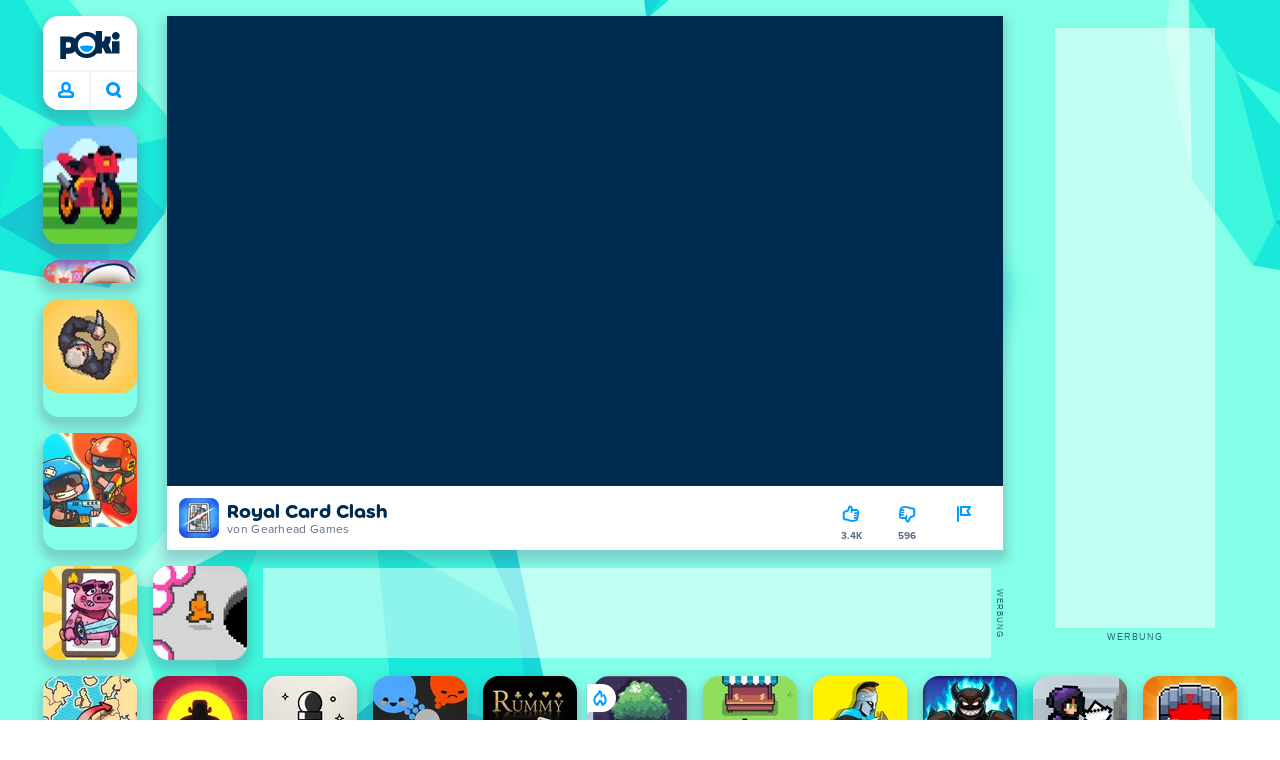

--- FILE ---
content_type: text/html; charset=utf-8
request_url: https://poki.com/de/g/royal-card-clash
body_size: 73367
content:
<!doctype html>
<html  dir="ltr" lang="de" translate="no">
	<head>
		<meta charset="utf-8">
		<link data-chunk="main" rel="stylesheet" href="https://a.poki-cdn.com/assets/client~main-9f4db315~b8ccd4d2c4666c8e9654.css">
<link data-chunk="app-components-Pill-tsx" rel="stylesheet" href="https://a.poki-cdn.com/assets/client~app-components-Pill~b05e3f38440777ff6aa7.css">
<link data-chunk="app-components-Logo-tsx" rel="stylesheet" href="https://a.poki-cdn.com/assets/client~app-components-Logo~584ca21df851816a20e1.css">
<link data-chunk="app-components-NavButtons-tsx" rel="stylesheet" href="https://a.poki-cdn.com/assets/client~app-components-NavButtons~b87445101d0458752fae.css">
<link data-chunk="app-components-NavButtonProfile-tsx" rel="stylesheet" href="https://a.poki-cdn.com/assets/client~app-components-NavButtonProfile~df3920a6f9c4e2d66b19.css">
<link data-chunk="app-components-contentTypes-TitleBox-tsx" rel="stylesheet" href="https://a.poki-cdn.com/assets/client~app-components-contentTypes-TitleBox~f00e65ee922b58eafa36.css">
<link data-chunk="app-components-SummaryTile-tsx" rel="stylesheet" href="https://a.poki-cdn.com/assets/client~app-components-SummaryTile~39675dec997a9307565a.css">
<link data-chunk="app-components-TileLabel-tsx" rel="stylesheet" href="https://a.poki-cdn.com/assets/client~app-components-TileLabel~2d00f8d2463f672cd381.css">
<link data-chunk="app-components-CategoryTile-tsx" rel="stylesheet" href="https://a.poki-cdn.com/assets/client~app-components-CategoryTile~139fc0e53c36a2444207.css">
<link data-chunk="app-components-Description-tsx" rel="stylesheet" href="https://a.poki-cdn.com/assets/client~app-components-Description~83813e0d026d0e6515b4.css">
<link data-chunk="app-components-Breadcrumbs-tsx" rel="stylesheet" href="https://a.poki-cdn.com/assets/client~app-components-Breadcrumbs~c91f31ecaf103f32547e.css">
<link data-chunk="app-components-Footer-tsx" rel="stylesheet" href="https://a.poki-cdn.com/assets/client~app-components-Footer~240184e2c6aa07de5992.css">
<link data-chunk="app-components-SocialLinks-tsx" rel="stylesheet" href="https://a.poki-cdn.com/assets/client~app-components-SocialLinks~ad8c08ed020b8c30348b.css">
<link data-chunk="app-components-Shimmer-tsx" rel="stylesheet" href="https://a.poki-cdn.com/assets/client~app-components-Shimmer~0c083801d52fdd680ce8.css">
<link data-chunk="app-components-contentTypes-PokiKids-tsx" rel="stylesheet" href="https://a.poki-cdn.com/assets/client~app-components-contentTypes-PokiKids~b31f09c137bdcdecf5b4.css">
<link data-chunk="app-components-PageGame-tsx" rel="stylesheet" href="https://a.poki-cdn.com/assets/client~app-components-PageGame~edb87386bc296c7c2f8a.css">
<link data-chunk="app-components-ExternallyHostedCommunication-tsx" rel="stylesheet" href="https://a.poki-cdn.com/assets/client~app-components-ExternallyHostedCommunication~57a7d5c666c728691844.css">
<link data-chunk="app-components-PlayGameTile-tsx" rel="stylesheet" href="https://a.poki-cdn.com/assets/client~app-components-PlayGameTile~5e9c08558fc56d37522d.css">
<link data-chunk="app-components-SpinnerCircular-tsx" rel="stylesheet" href="https://a.poki-cdn.com/assets/client~app-components-SpinnerCircular~9eb8b8697f891858299e.css">
<link data-chunk="app-components-Tags-tsx" rel="stylesheet" href="https://a.poki-cdn.com/assets/client~app-components-Tags~49a8aefee7bac227c9ee.css">
<link data-chunk="app-components-GamePlayer-tsx" rel="stylesheet" href="https://a.poki-cdn.com/assets/client~app-components-GamePlayer~8b6166020db80f5d9620.css">
<link data-chunk="app-components-GameContentTile-tsx" rel="stylesheet" href="https://a.poki-cdn.com/assets/client~app-components-GameContentTile~6e2b626219e911448fd4.css">
<link data-chunk="app-components-GameBarButton-tsx" rel="stylesheet" href="https://a.poki-cdn.com/assets/client~app-components-GameBarButton~1024113f052d0a626b7c.css">
<link data-chunk="app-components-GamePrivacyPolicy-tsx" rel="stylesheet" href="https://a.poki-cdn.com/assets/client~app-components-GamePrivacyPolicy~53429096476676a62136.css">
<link data-chunk="app-components-StoreLinks-tsx" rel="stylesheet" href="https://a.poki-cdn.com/assets/client~app-components-StoreLinks~5ac5d6ad42b81e738441.css">
<link data-chunk="app-components-PageBackground-tsx" rel="stylesheet" href="https://a.poki-cdn.com/assets/client~app-components-PageBackground~61323aa3d325e14e0cd7.css">
<link data-chunk="app-components-contentTypes-ErrorLoader-tsx" rel="stylesheet" href="https://a.poki-cdn.com/assets/client~app-components-contentTypes-ErrorLoader~f93bc14667ff7d04d4ec.css">
<link data-chunk="app-components-privacyCenter-PrivacyCenter-tsx" rel="stylesheet" href="https://a.poki-cdn.com/assets/client~app-components-privacyCenter-PrivacyCenter-42018f38~d677b171970f56e44743.css">
<link data-chunk="app-components-contentTypes-GameUnavailable-tsx" rel="stylesheet" href="https://a.poki-cdn.com/assets/client~app-components-contentTypes-GameUnavailable~3bad22dfdc8fb4f01a40.css">
<link data-chunk="app-components-ParallaxBackground-tsx" rel="stylesheet" href="https://a.poki-cdn.com/assets/client~app-components-ParallaxBackground~7a8a043051b81a642e95.css">
<link data-chunk="app-components-themes-ThemeHorror-tsx" rel="stylesheet" href="https://a.poki-cdn.com/assets/client~app-components-themes-ThemeHorror~714a114b9f30d616f320.css">
<link data-chunk="app-components-themes-ThemeWinter-tsx" rel="stylesheet" href="https://a.poki-cdn.com/assets/client~app-components-themes-ThemeWinter~94408c888a647d5a96b9.css">
<link data-chunk="app-components-PageContent-tsx" rel="stylesheet" href="https://a.poki-cdn.com/assets/client~app-components-PageContent~1379094c6382a1d27e02.css">
<link data-chunk="app-components-GameNotAvailable-tsx" rel="stylesheet" href="https://a.poki-cdn.com/assets/client~app-components-GameNotAvailable~f2436cac5915213add1b.css">
<link data-chunk="app-components-PageContact-tsx" rel="stylesheet" href="https://a.poki-cdn.com/assets/client~app-components-PageContact~6dd79748bf75862f7e11.css">
<link data-chunk="app-components-PageAllGames-tsx" rel="stylesheet" href="https://a.poki-cdn.com/assets/client~app-components-PageAllGames~e2bff0a830c783c1d560.css">
<link data-chunk="app-components-ScrollToTop-tsx" rel="stylesheet" href="https://a.poki-cdn.com/assets/client~app-components-ScrollToTop~468fb1edb2e4e84d8ade.css">
		
		<link rel="preconnect" href="https://a.poki-cdn.com" />
		<link rel="preconnect" href="https://img.poki-cdn.com" />
		<link rel="preconnect" href="https://poki-gdn.com" />
		<link rel="preconnect" href="https://gdn.poki.com" />
		<link rel="preconnect" href="https://games.poki.com" />
		
		<link rel="manifest" href="/manifest.json">
		<meta name="apple-mobile-web-app-capable" content="yes">
		<meta name="apple-mobile-web-app-status-bar-style" content="black-translucent">
		<meta name="apple-mobile-web-app-title" content="Poki">
		<meta name="mobile-web-app-capable" content="yes" />
		<meta name="color-scheme" content="only light">
		<meta name="robots" content="max-image-preview:large">
		<meta name="format-detection" content="telephone=no">
		<meta name="x-ab" content="control-d332f60e">
		<meta name="viewport" content="width=device-width, initial-scale=1.0, minimal-ui, shrink-to-fit=no, viewport-fit=cover" />
		<script>
			
			window.rtl = false;
			window.ENV = {"SERVICE_ENV":"production","DEPLOY_ENV":"cluster"};
			window.context = {"geo":"US","session":{},"user":{},"site":{"id":72,"lang":"de","title":"Poki","languageName":"Deutsch","domain":"poki.com","domain_title":"Poki.com","iso_lang":"de","locale":"de_DE","paths":{"prefix":"\u002Fde"}},"experiment":"control-d332f60e","page":{"id":30837,"type":"game","path":"\u002Fde\u002Fg\u002Froyal-card-clash"},"tag":"pg-9cbac7ae26bc931e29ae66af5616acaae6d35ef5","isPokiAnalyticsEnabled":true};
			window.pokiGTM = window.pokiGTM || [];
			window.isPokiPlayground = 'true';
			window.googletag = window.googletag || { cmd: [] };
			window.pbjs = window.pbjs || { que: [] };

			
		window.pokiCountry = 'US';
		window.pokiRegion = 'OH';
		window.pokiBotScore = 99;
		window.pokiBotVerified = false;
	
			var head;(()=>{"use strict";var e=15552e3;function o(e){var o=new RegExp("".concat(e,"=([^;]+)(?:;|$)")).exec(document.cookie);return o?o[1]:""}function t(o,t,n){document.cookie="".concat(o,"=").concat(t,"; path=/; samesite=lax; max-age=").concat(Math.min(n||e,e))}function n(){for(var e=Math.floor(Date.now()/1e3),o="",t=0;t<4;t++)o=String.fromCharCode(255&e)+o,e>>=8;if(window.crypto&&crypto.getRandomValues&&Uint32Array){var n=new Uint32Array(12);crypto.getRandomValues(n);for(var a=0;a<12;a++)o+=String.fromCharCode(255&n[a])}else for(var i=0;i<12;i++)o+=String.fromCharCode(Math.floor(256*Math.random()));return btoa(o).replace(/\+/g,"-").replace(/\//g,"_").replace(/=/g,"")}function a(e,o,t){console.error(e);var n=[{k:"where",v:o},{k:"error",v:e.name&&e.message?"".concat(e.name,": ").concat(e.message):JSON.stringify(e)}];if(void 0!==t){var a=t;"string"!=typeof e&&(a=JSON.stringify(e)),n.push({k:"extra",v:a})}!function(e,o){fetch(e,{method:"POST",headers:{"Content-Type":"text/plain"},body:o,mode:"no-cors",keepalive:!0,credentials:"omit"}).catch((function(t){console.error(t);try{var n="XMLHttpRequest"in window?new XMLHttpRequest:new ActiveXObject("Microsoft.XMLHTTP");n.open("POST",e,!0),n.setRequestHeader("Content-Type","text/plain"),n.send(o)}catch(e){}}))}("https://t.poki.io/l",JSON.stringify({c:"observer-error",ve:7,d:n}))}var i="poki_uid",r="poki_uid_new",s="poki_uid_version",c="poki_uid_ttl",d=15552e3;function p(e){t(i,o(i),e),t(r,o(r),e),t(s,o(s),e),t(c,e,e),window[window._pokiUserGlobalName]&&(window[window._pokiUserGlobalName].ttl=e)}function u(e){if(!e)return"";try{var o=/^[a-zA-Z][a-zA-Z0-9+\-.]*:\/\//.test(e);return new URL(o?e:"https://".concat(e)).hostname||""}catch(e){return""}}function l(e){if(/^\d{1,3}(\.\d{1,3}){3}$/.test(e)||e.includes(":"))return e;if("gemini.google.com"===e)return"gemini-google";if("bard.google.com"===e)return"bard-google";if("com.google.android.googlequicksearchbox"===e)return e;var o=function(e){if(!e)return"";if(/^\d{1,3}(\.\d{1,3}){3}$/.test(e)||e.includes(":"))return e;var o=e.split(".").filter(Boolean);if(o.length<=2)return e;var t=new Set(["co.uk","gov.uk","ac.uk","sch.uk","com.au","net.au","org.au","com.br","com.mx","com.tr","com.ar","com.cn","com.hk","com.tw","com.sg","com.my","com.id","co.nz","co.in","co.kr","co.za","co.jp"]),n=o.slice(-2).join("."),a=o.slice(-3).join(".");return t.has(n)?o.slice(-3).join("."):t.has(a)?o.slice(-4).join("."):n}(e);return o?o.split(".")[0]||o:e||""}function w(e,o){var t=e.getAll(o);return t&&0!==t.length?t[t.length-1]:""}window._pokiUserGlobalName=window._pokiUserGlobalName||"user";var g=new Set(["authorize.roblox.com","accounts.google.com","appleid.apple.com","idmsa.apple.com","login.microsoftonline.com","login.live.com"]),h=new Set(["doubleclick","googlesyndication","googleapis","googleadservices"]),m=new Set(["doubleclick","googlesyndication","googleapis","googleadservices","adsenseformobileapps"]),f=new Set(["google","bing","brave","yahoo","baidu","yandex","duckduckgo","aol","ask","avg","babylon","googleweblight","info","izito","msn","myway","naver","qo-search","searchencrypt","search-results","searchlock","seznam","so","sogou","startpage","startpagina","startsiden","virgilio","wp","zapmeta","100searchengines","dailysearches","easyfindanswers","ecosia","findretro","geniol","gsearch","gosearcresults","gosrch","juniorsafesearch","karmasearch","keyboardsearch","kvasir","metager","mojeek","mysearcheasy","onlineradiok","panda-search","petalsearch","presearch","qwant","rammerhead","relatedsearches","search","search-browser","searchbip","searcheira","search-io","search-load","searchmusic-online","search-redirect","searchsafe","searchsail","search-sprint","search-tab","searchspear","sosearcher","srchoffer","syndicatedsearch","trojanwall","voicecommandsearcher","web-explore","webcrawler","yellow-search","ziyuan","ziyuanm","zuiben","coccoc","zhanlian"]);function v(){var e,o=arguments.length>0&&void 0!==arguments[0]?arguments[0]:{},t=o.search,n=void 0===t?"":t,a=o.referrer,i=void 0===a?"":a,r=new URLSearchParams(n),s=u(i),c=l(s),d=""!==i,p=r.has("tt"),v=r.has("sc"),k=w(r,"utm_source"),_=w(r,"utm_medium"),y=w(r,"utm_term"),b=w(r,"poki_source"),S=w(r,"placement"),N=w(r,"gclid"),x=w(r,"msclkid"),C=w(r,"yclid"),L=w(r,"ttclid"),G=w(r,"fbclid"),U=w(r,"adgroup"),D=w(r,"creative"),O=w(r,"network");e=c||(""===s&&""!==i?"":i);var T,j,A=!d||"poki"===e||m.has(e),R=(T=(i||"").match(/^android-app:\/\/([^/]+)/i))?T[1].toLowerCase():null,P=function(e){var o=(e||"").match(/^ios-app:\/\/([^/]+)/i);return o?o[1].toLowerCase():null}(i),M=function(e){var o=(e||"").match(/^mobileapp::\d+-([^/]+)/i);return o?o[1].toLowerCase():null}(i),z=A&&S.includes("mobileapp::")&&S.includes("mobileapp::2-")?function(e){var o=arguments.length>1&&void 0!==arguments[1]?arguments[1]:/^mobileapp::2-([^/]+)/,t=(e||"").match(o);return t?t[1]:null}(S):null;j="chrome_extension"===k?"poki_chrome_extension":"edge_extension"===k?"poki_edge_extension":p?"tiktok":v?"snapchat":"android_app"===b?"poki_android_app":"web_app_manifest"===k?"pwa":R||(P||(M||(!d&&k?k:z||(A&&S?l(u(S))||S:"g"===O?"google":"ytv"===O?"youtube":d||N||x||C||L||G||U||D?!d&&N&&/^\d+$/.test(N)?"direct":""===e&&d?"unknown":e||"unknown":"direct"))));var I,J=h.has(j)||!!(N||x||C||L||G||U||D)||"cpc"===_||"rtb-cpm"===_||"ppc"===_||"paid"===_,E=(s||"").toLowerCase(),$=!g.has(E)&&(f.has(j)||/^com\.google\.android\.googlequicksearchbox$/.test(E)||function(e){return/^webcache\.googleusercontent\.com$/.test(e)}(E)||!!y&&"share"!==_);return I="snapchat"===k?"cpc":G&&!k?"organic":J?"cpc":$?"organic":g.has(E)?"oauth":"pwa"===j||"poki_android_app"===j||d||"social"===_||"email"===_?"referral":j?"unknown":"direct","direct"===j&&"direct"!==I&&"unknown"!==I&&"referral"!==I&&(j="unknown"),h.has(j)&&(j="unknown"),"poki"===j&&"cpc"===I&&(j="unknown"),{source:j,medium:I}}var k=18e5,_="poki_session";window._pokiSessionGlobalName=window._pokiSessionGlobalName||"session";var y=["poki.at","poki.be","poki.by","poki.ch","poki.cn","poki.co.id","poki.co.il","poki.com.br","poki.com","poki.cz","poki.de","poki.dk","poki.fi","poki.it","poki.jp","poki.nl","poki.pl","poki.pt","poki.se","www.trochoi.net"];function b(){try{var e=new URL(document.referrer).hostname;return y.indexOf(e)>-1?"poki":e}catch(e){}return""}function S(e,o){if(!e)return!1;if(!(e&&e.page&&e.landing_page&&e.previous_page))return!1;if(!e.tab_id)return!1;if(!e.expire||Date.now()>e.expire)return!1;if(e.expire>Date.now()+k)return!1;if(o){var t=v({referrer:document.referrer,search:window.location.search}),n=t.source,a=t.medium;if("oauth"!==a&&n!==e.source)return!1;var i="cpc"===a,r="cpc"===e.medium;if(i&&!r)return!1}return!0}function N(){var e=null;S(window[window._pokiSessionGlobalName],!1)&&(e=window[window._pokiSessionGlobalName]);try{var o=sessionStorage.getItem(_);if(o){var t=JSON.parse(o);S(t,!1)&&(!e||t.depth>e.depth)&&(e=t)}}catch(e){try{a(e,"getSession",sessionStorage.getItem(_))}catch(o){a(e,"getSession",o)}}return e}function x(){var e=0;window[window._pokiSessionGlobalName]&&window[window._pokiSessionGlobalName].count&&(e=window[window._pokiSessionGlobalName].count);try{var t=sessionStorage.getItem(_);if(t){var n=JSON.parse(t);n&&n.count&&n.count>e&&(e=n.count)}}catch(e){try{a(e,"getPreviousSessionCount",sessionStorage.getItem(_))}catch(t){a(e,"getPreviousSessionCount",t)}}try{var i=o(_);if(i){var r=JSON.parse(i);r&&r.count&&r.count>e&&(e=r.count)}}catch(e){try{a(e,"getPreviousSessionCount",o(_))}catch(t){a(e,"getPreviousSessionCount",t)}}return e}function C(){if(window[window._pokiSessionGlobalName]&&window[window._pokiSessionGlobalName].tab_id)return window[window._pokiSessionGlobalName].tab_id;try{var e=sessionStorage.getItem(_);if(e){var o=JSON.parse(e);if(o&&o.tab_id)return o.tab_id}}catch(e){}return n()}function L(){var e=0,t=N();t&&(e=t.depth);try{var n=o(_);if(n){var i=JSON.parse(n);!S(i,!t)||t&&i.id!==t.id||(e=Math.max(e,i.depth))}}catch(e){var r=null;try{r=o(_)||null}catch(e){}a(e,"getSessionDepth",r)}return e}function G(e,i,s){var p,u=null;try{(u=N())?(u.previous_page.path=u.page.path,u.previous_page.type=u.page.type,u.previous_page.id=u.page.id,u.previous_page.start=u.page.start,u.previous_page.pageview_id=u.page.pageview_id,u.page.path=e,u.page.type=i,u.page.id=s,u.page.start=Date.now(),u.page.pageview_id=n(),u.depth=L()+1,u.expire=Date.now()+k):u=function(e,i,r){try{var s=o(_);if(s){var c=JSON.parse(s);if(S(c,!0))return c.previous_page.path=c.page.path,c.previous_page.type=c.page.type,c.previous_page.id=c.page.id,c.previous_page.start=c.page.start,c.previous_page.pageview_id=c.page.pageview_id,c.page.path=e,c.page.type=i,c.page.id=r,c.page.start=Date.now(),c.page.pageview_id=n(),c.depth=L()+1,c.expire=Date.now()+k,c.tab_id=C(),t(_,JSON.stringify(c)),c}}catch(e){var d=null;try{d=o(_)||null}catch(e){}a(e,"getSessionDepth",d)}var p=n(),u=v({referrer:document.referrer,search:window.location.search}),l=u.source,w=u.medium;return{id:n(),expire:Date.now()+k,tab_id:C(),depth:1,count:x()+1,page:{path:e,type:i,id:r,start:Date.now(),pageview_id:p},previous_page:{},landing_page:{path:e,type:i,id:r,start:Date.now(),pageview_id:p},referrer_domain:b(),source:l,medium:w}}(e,i,s),u.count>1&&(p=parseInt(o(c),10)||d,t(r,"0",p),window[window._pokiUserGlobalName]&&(window[window._pokiUserGlobalName].is_new=!1));var l=JSON.stringify(u);try{sessionStorage.setItem(_,l)}catch(e){a(e,"updateSession-1")}window[window._pokiSessionGlobalName]=u;try{t(_,l)}catch(e){a(e,"updateSession-4")}}catch(e){a(e,"updateSession-2")}return u}(async function(){const e=[];try{if("1"===new URLSearchParams(window.location.search).get("disableBotDetection")||"localhost"===window.location.hostname||"127.0.0.1"===window.location.hostname)return e;/bot|googlebot|googleother|google-extended|crawler|spider|robot|crawling|headless|phantomjs/i.test(navigator?.userAgent)&&e.push("userAgent"),navigator?.webdriver&&e.push("webdriver"),navigator.languages&&0!==navigator.languages.length||e.push("languages"),window.RTCPeerConnection||e.push("RTCPeerConnection"),void 0!==document.$cdc_asdjflasutopfhvcZLmcfl_&&e.push("$cdc_asdjflasutopfhvcZLmcfl_"),(window.callPhantom||window._phantom)&&e.push("phantom"),400===window.screen.width&&400===window.screen.height&&e.push("400x400"),0===window.screen.width&&0===window.screen.height&&e.push("0x0"),"number"==typeof navigator.hardwareConcurrency&&navigator.hardwareConcurrency>32&&e.push(`${navigator.hardwareConcurrency}cores`),function(){try{const e=document.createElement("iframe");e.srcdoc="poki",document.body.appendChild(e);const o=e?.contentWindow?.self?.get?.toString();return e.remove(),!!o}catch{return!1}}()&&e.push("contentWindowProxy"),await async function(){try{return"prompt"===(await navigator.permissions.query({name:"notifications"})).state&&"Notification"in window&&"denied"===Notification.permission}catch{return!1}}()&&e.push("permissions"),await async function(){try{const{userAgentData:e}=window.navigator;return!!e&&(""===e.platform||""===await(e.getHighEntropyValues(["platform"])?.platform))}catch{return!1}}()&&e.push("userAgentData.platform"),await async function(){try{const{userAgentData:e}=window.navigator;return!!e&&!!await(e.getHighEntropyValues(["fullVersionList"])?.brands?.some((e=>e?.brand?.includes("HeadlessChrome"))))}catch{return!1}}()&&e.push("userAgentData.brands"),function(){const{hostname:e}=window.location;if("localhost"===e||"127.0.0.1"===e||e.endsWith(".poki.io"))return!1;try{if("true"===localStorage.getItem("poki_nobot"))return!1}catch{}let o=!1;const t=new Error("poki test error");return Object.defineProperty(t,"stack",{get(){o=!0}}),console.log(t),o}()&&e.push("chromeDebugProtocol"),function(){let e=!0;try{Object.setPrototypeOf(HTMLCanvasElement.prototype.toDataURL,HTMLCanvasElement.prototype.toDataURL)}catch(o){o.message.toLowerCase().indexOf("cycl")>-1&&(e=!1)}return e}()&&e.push("canvasToDataURLOverride")}catch{}return e})().then((e=>{window.pokiBotDetected=e})),window.pokiMessageBuffer=[],window.pokiMessageListener=e=>{window.pokiMessageBuffer.push(e)},window.addEventListener("message",window.pokiMessageListener),window?.location?.href?.startsWith("file://")&&(window.location.href="https://www.poki.com"),window.addEventListener("unhandledrejection",(e=>{console.error(e)}));const{context:U}=window;window.updateSession=()=>{},window.setUserTTL=()=>{};const D=()=>{window.updateSession=G,window.setUserTTL=p,G(U.page.path,U.page.type,U.page.id),U.session=window.session,window.user=function(){var e,a,p,u,l=null===(e=window[window._pokiUserGlobalName])||void 0===e?void 0:e.id,w=(null===(a=window[window._pokiUserGlobalName])||void 0===a?void 0:a.is_new)||!1,g=(null===(p=window[window._pokiUserGlobalName])||void 0===p?void 0:p.version)||0,h=(null===(u=window[window._pokiUserGlobalName])||void 0===u?void 0:u.ttl)||d;return l||(l=o(i),w="1"===o(r),g=parseInt(o(s),10)||0,h=parseInt(o(c),10)||h),l&&function(e){if(!/^[A-Za-z0-9-_]+$/.test(e))return!1;try{return 16===atob(e.replace(/-/g,"+").replace(/_/g,"/")).length}catch(e){return!1}}(l)||(l=n(),w=!0,g=2,h=d),t(i,l,h),t(r,w?"1":"0",h),t(s,g,h),t(c,h,h),window[window._pokiUserGlobalName]={id:l,is_new:w,version:g,ttl:h},{id:l,is_new:w,version:g,ttl:h}}(),U.user=window.user};window.tracker=window.tracker||[],window.context.geo=(window.pokiCountry||"").toUpperCase();try{window.localStorageConsentSet="true"===localStorage.getItem("localStorageConsentSet")}catch{}if((document.cookie.includes("poki_remarketing=false")||!1)&&(window.pokiBingRemarketing=!1,window.pokiGoogleRemarketing=!1),window.pokiAnalytics=!1,window.adsAllowed=!0,window.loadTS2=function(){window.pokiAnalytics=!0;const e=document.createElement("script");e.src="//a.poki-cdn.com/t2.js",document.head.appendChild(e)},"GB"===window.context.geo){const e=document.cookie.includes("poki_ads_allowed=true")||!1;window.adsAllowed=e;(document.cookie.includes("poki_analytics=true")||!1)&&(D(),window.loadTS2())}else{document.cookie.includes("poki_analytics=false")||!1||(D(),window.loadTS2())}head={}})();
			window.INITIAL_STATE = {"router":{"location":{"pathname":"\u002Fde\u002Fg\u002Froyal-card-clash","search":"?ab=control-d332f60e","hash":"","state":null,"key":"tc3szrzu"},"action":"POP","forceReload":false},"ads":{"takeover":null,"pokiSDKLoaded":false,"adStackLoaded":false,"adStackReadyForLoad":false,"adBlocked":false,"mobileAdsOpportunity":false,"gameBarHouseAdCount":0,"gameBarHouseAdEmpty":false},"background":{"immersiveTakeover":null,"custom":{"color":"var(--green-7)","style":"cover","image":"https:\u002F\u002Fa.poki-cdn.com\u002Fimages\u002Fbg-diamante.svg"}},"client":{"bot":false,"cache":0,"device":"desktop","isIpadOS":false,"isIos":false,"visibility":true,"history":[],"geo":"US","region":"OH","ccpaApplies":false,"host":"poki.com","viewportOrientation":"portrait","loadingPage":false,"recentGames":[],"hydrated":false,"asyncEpicFired":false,"usPrivacyString":"1---","consistentRandomSeed":0.30617869665415354,"externalGames":{},"isAdsBlockedVisible":false,"trafficSource":""},"currency":{"EUR":{"EUR":1,"GBP":0.872725,"USD":1.182587},"GBP":{"EUR":1.1458363172820762,"GBP":1,"USD":1.3550511329456587},"USD":{"EUR":0.8456037483922958,"GBP":0.7379795313156663,"USD":1}},"experiment":{"config":{"id":"control-d332f60e","playground":{"docker_image":"9cbac7ae26bc931e29ae66af5616acaae6d35ef5","sdk_version":"8b77e88f13deeadf102155d03fb6638ac731464e"},"playground_image":"9cbac7ae26bc931e29ae66af5616acaae6d35ef5","weight":1}},"game":{"isFullscreen":false,"wasFullscreen":false,"showAdStatus":false,"adStatusEvent":"","adDuration":0,"adCurrentTime":0,"loadingFinished":false,"lastCloudSaveTimestamp":0},"pages":{"currentPagePath":null,"previousPagePath":null,"isLanding":true,"pages":{}},"ratings":{"userVotes":{},"previousUserVotes":{},"feedbackGiven":{},"ratingsData":{}},"bugReport":{"isReporting":false,"reportData":null},"search":{"query":"","expanded":false,"results":{"content":[]},"pending":false,"error":false,"popularSearches":[],"searchSessionId":0,"quickSearchCategories":[],"lastClosed":0},"notifications":{"stack":[],"muted":[]},"modals":{"stack":[],"muted":{}},"tooltips":{"stack":[],"muted":{}},"site":{"mode":"web","site":{"id":72,"lang":"de","title":"Poki","languageName":"Deutsch","domain":"poki.com","domain_title":"Poki.com","iso_lang":"de","locale":"de_DE","paths":{"prefix":"\u002Fde"}},"sites":{"3":{"id":3,"lang":"en","title":"Poki","languageName":"English","domain":"poki.com","domain_title":"Poki.com","iso_lang":"en","locale":"en_US","paths":{"prefix":"\u002Fen"}},"7":{"id":7,"lang":"ru","title":"Poki (Поки)","languageName":"Pусский","domain":"poki.com","domain_title":"Poki.com","iso_lang":"ru","locale":"ru_RU","paths":{"prefix":"\u002Fru"}},"38":{"id":38,"lang":"uk","title":"Poki (Покі)","languageName":"Українська","domain":"poki.com","domain_title":"Poki.com","iso_lang":"uk","locale":"uk_UA","paths":{"prefix":"\u002Fua"}},"43":{"id":43,"lang":"ar","title":"Poki (بوكي)","languageName":"عربي","domain":"poki.com","domain_title":"Poki.com","iso_lang":"ar","locale":"ar_AR","paths":{"prefix":"\u002Far"}},"46":{"id":46,"lang":"th","title":"Poki (โปกิ)","languageName":"ภาษาไทย","domain":"poki.com","domain_title":"Poki.com","iso_lang":"th","locale":"th_TH","paths":{"prefix":"\u002Fth"}},"48":{"id":48,"lang":"ko","title":"Poki (포키)","languageName":"한국어","domain":"poki.com","domain_title":"Poki.com","iso_lang":"ko","locale":"ko_KR","paths":{"prefix":"\u002Fkr"}},"52":{"id":52,"lang":"es","title":"Poki","languageName":"Español","domain":"poki.com","domain_title":"Poki.com","iso_lang":"es","locale":"es_LA","paths":{"prefix":"\u002Fes"}},"53":{"id":53,"lang":"fr","title":"Poki","languageName":"Français","domain":"poki.com","domain_title":"Poki.com","iso_lang":"fr","locale":"fr_FR","paths":{"prefix":"\u002Ffr"}},"54":{"id":54,"lang":"tr","title":"Poki","languageName":"Türkçe","domain":"poki.com","domain_title":"Poki.com","iso_lang":"tr","locale":"tr_TR","paths":{"prefix":"\u002Ftr"}},"56":{"id":56,"lang":"el","title":"Poki (ποκι)","languageName":"Ελληνικά","domain":"poki.com","domain_title":"Poki.com","iso_lang":"el","locale":"el_GR","paths":{"prefix":"\u002Fgr"}},"57":{"id":57,"lang":"no","title":"Poki","languageName":"Norsk","domain":"poki.com","domain_title":"Poki.com","iso_lang":"no","locale":"no_NO","paths":{"prefix":"\u002Fno"}},"58":{"id":58,"lang":"ro","title":"Poki","languageName":"Română","domain":"poki.com","domain_title":"Poki.com","iso_lang":"ro","locale":"ro_RO","paths":{"prefix":"\u002Fro"}},"59":{"id":59,"lang":"bg","title":"Poki (Поки)","languageName":"български","domain":"poki.com","domain_title":"Poki.com","iso_lang":"bg","locale":"bg_BG","paths":{"prefix":"\u002Fbg"}},"60":{"id":60,"lang":"hu","title":"Poki","languageName":"Magyar","domain":"poki.com","domain_title":"Poki.com","iso_lang":"hu","locale":"hu_HU","paths":{"prefix":"\u002Fhu"}},"61":{"id":61,"lang":"sk","title":"Poki","languageName":"Slovenčina","domain":"poki.com","domain_title":"Poki.com","iso_lang":"sk","locale":"sk_SK","paths":{"prefix":"\u002Fsk"}},"62":{"id":62,"lang":"sv","title":"Poki","languageName":"Svenska","domain":"poki.com","domain_title":"Poki.com","iso_lang":"sv","locale":"","paths":{"prefix":"\u002Fse"}},"63":{"id":63,"lang":"it","title":"Poki","languageName":"Italiano","domain":"poki.com","domain_title":"Poki.com","iso_lang":"it","locale":"it_IT","paths":{"prefix":"\u002Fit"}},"64":{"id":64,"lang":"da","title":"Poki","languageName":"Dansk","domain":"poki.com","domain_title":"Poki.com","iso_lang":"da","locale":"da_DK","paths":{"prefix":"\u002Fdk"}},"65":{"id":65,"lang":"fi","title":"Poki","languageName":"Suomi","domain":"poki.com","domain_title":"Poki.com","iso_lang":"fi","locale":"fi_FI","paths":{"prefix":"\u002Ffi"}},"66":{"id":66,"lang":"pl","title":"Poki","languageName":"Polski","domain":"poki.com","domain_title":"Poki.com","iso_lang":"pl","locale":"pl_PL","paths":{"prefix":"\u002Fpl"}},"67":{"id":67,"lang":"cs","title":"Poki","languageName":"Čeština","domain":"poki.com","domain_title":"Poki.com","iso_lang":"cs","locale":"","paths":{"prefix":"\u002Fcz"}},"68":{"id":68,"lang":"nl","title":"Poki","languageName":"Nederlands","domain":"poki.com","domain_title":"Poki.com","iso_lang":"nl","locale":"nl_NL","paths":{"prefix":"\u002Fnl"}},"69":{"id":69,"lang":"ja","title":"Poki (ポキ)","languageName":"日本語","domain":"poki.com","domain_title":"Poki.com","iso_lang":"ja","locale":"ja_JP","paths":{"prefix":"\u002Fjp"}},"70":{"id":70,"lang":"he","title":"Poki (פוקי)","languageName":"עִברִית","domain":"poki.com","domain_title":"Poki.com","iso_lang":"he","locale":"he_IL","paths":{"prefix":"\u002Fil"}},"71":{"id":71,"lang":"pt","title":"Poki","languageName":"Português","domain":"poki.com","domain_title":"Poki.com","iso_lang":"pt-br","locale":"pt_BR","paths":{"prefix":"\u002Fbr"}},"72":{"id":72,"lang":"de","title":"Poki","languageName":"Deutsch","domain":"poki.com","domain_title":"Poki.com","iso_lang":"de","locale":"de_DE","paths":{"prefix":"\u002Fde"}},"73":{"id":73,"lang":"zh","title":"Poki (宝玩)","languageName":"简体中文","domain":"poki.com","domain_title":"Poki.com","iso_lang":"zh","locale":"zh_CN","paths":{"prefix":"\u002Fzh"}},"74":{"id":74,"lang":"id","title":"Poki","languageName":"Bahasa Indonesia","domain":"poki.com","domain_title":"Poki.com","iso_lang":"id","locale":"id_ID","paths":{"prefix":"\u002Fid"}},"75":{"id":75,"lang":"hi","title":"Poki (पोकी)","languageName":"हिन्दी","domain":"poki.com","domain_title":"Poki.com","iso_lang":"hi","locale":"hi_IN","paths":{"prefix":"\u002Fhi"}},"76":{"id":76,"lang":"bn","title":"Poki (পোকি)","languageName":"বাংলা","domain":"poki.com","domain_title":"Poki.com","iso_lang":"bn","locale":"bn_IN","paths":{"prefix":"\u002Fbn"}},"77":{"id":77,"lang":"ms","title":"Poki","languageName":"Bahasa Melayu","domain":"poki.com","domain_title":"Poki.com","iso_lang":"ms","locale":"ms_MY","paths":{"prefix":"\u002Fms"}},"78":{"id":78,"lang":"tl","title":"Poki","languageName":"Tagalog","domain":"poki.com","domain_title":"Poki.com","iso_lang":"tl","locale":"tl_PH","paths":{"prefix":"\u002Ftl"}},"79":{"id":79,"lang":"uz","title":"Poki","languageName":"O'zbek","domain":"poki.com","domain_title":"Poki.com","iso_lang":"uz","locale":"uz_UZ","paths":{"prefix":"\u002Fuz"}},"80":{"id":80,"lang":"sr","title":"Poki","languageName":"Srpski","domain":"poki.com","domain_title":"Poki.com","iso_lang":"sr","locale":"sr_RS","paths":{"prefix":"\u002Fsr"}}},"localisations":{"status":"fulfilled","endpointName":"getLocalisations","requestId":"m0TpByRX32pFwhL3AhnWx","originalArgs":{"site":{"id":72,"lang":"de","title":"Poki","languageName":"Deutsch","domain":"poki.com","domain_title":"Poki.com","iso_lang":"de","locale":"de_DE","paths":{"prefix":"\u002Fde"}}},"startedTimeStamp":1769403386675,"data":{"about":"Über","about_title":"Über Poki","acc_add_birthdate":"Wir benötigen Ihr Geburtsdatum, um die Einrichtung Ihres Kontos abzuschließen","acc_auth_flow_failed":"Hoppla, da ist etwas schiefgelaufen! Bitte lade die Seite neu und versuch es nochmal.","acc_registration_incomplete":"Hallo! Fügen Sie Ihr Geburtsdatum hinzu, um Ihr Konto zu vervollständigen.","acc_welcome_popup":"Willkommen bei Poki! Dein Spielfortschritt wird jetzt automatisch gespeichert. Spielbeginn 🎮","access_account_here":"Zugang zu Ihrem Konto hier","ad_end":"Game on! 🚀","ad_fail":"Ad failed. Game on! 🚀","ad_loading":"Anzeige wird geladen ⏳","ad_started1":"Anzeigen unterstützen Spieleentwickler 🤝","ad_started2":"Anzeigen halten Poki kostenlos 💙","ad_started3":"Zurück zum Spielen nach dieser Pause 🎮","ad_wait1":"Danke fürs Warten 🫶","ad_wait2":"Es dauert länger als erwartet 😬","ad_wait3":"Danke für deine Geduld 🙏","advertisement":"Werbung","all_games":"Alle Spiele","allow":"Zulassen","ask_parent_for_play":"Bitte fragen Sie Ihre Eltern oder Erziehungsberechtigten, ob Sie es spielen dürfen.","attach_screenshot":"Screenshot des Spiels anhängen","auto_redirect_button":"Zurück zu [language]","auto_redirect_message":"Wir haben versucht, deine Spracheinstellungen zu aktualisieren. Möchtest du zu [language] zurückkehren?","auto_redirect_title":"Du sprichst anscheinend [language]","back_to_game":"Zurück zum Spiel","breadcrumb_games":"Spiele","by":"von","categories":"Kategorien","category_meta_description":"Entdecke die besten \u003Ccategory_title\u003E auf der beliebtesten Website für kostenlose Online-Spiele! \u003Csitename\u003E funktioniert auf deinem Handy, Tablet oder Computer. Keine Downloads, keine Anmeldung. Spiele jetzt!","category_meta_title":"\u003Ccategory_title_uppercase\u003E \u003Ccategory_emoji\u003E - Online kostenlos spielen! | \u003Csitename\u003E","category_schema":"Was sind die besten kostenlosen Online-%CATEGORY_NAME%?","category_schema_mobile":"Was sind die beliebtesten %CATEGORY_NAME% für Smartphones oder Tablets?","check_the_other_games":"%title ist auf Mobilgeräten und Tablets noch nicht verfügbar.","clear":"leeren","closefeedbackpopup":"Feedback-Popup schließen","closesearch":"Suche schließen","completeyouraccount":"Vervollständigen Sie Ihr Konto","confirm_button":"Bestätigen","consent":"Zustimmung","consent_adult_themes":"Themen für Erwachsene","consent_chat_function":"Chat","consent_edgy_themes":"Ausgefallener Inhalt","consent_horror":"Horror","consent_user_generated_content":"Benutzergenerierte Inhalte","consent_violence":"Gewalt","content_warning":"Inhaltswarnung","continue_playing":"Weiter","continue_to_site":"Weiter zur Seite","cookie":"Cookie Settings","cookie_consent_body":"Um deine Erfahrungen mit unseren Diensten zu verbessern, Werbung zu personalisieren und Inhalte zu empfehlen, die dich interessieren könnten, verwenden wir Cookies und ähnliche Technologien. Durch die Nutzung unserer Dienste erklärst du dich damit einverstanden. Wir möchten dich auch darüber informieren, dass wir unsere \u003Ca\u003EDatenschutzrichtlinie\u003C\u002Fa\u003E aktualisiert haben.","cookie_settings":"Cookie-einstellungen","cookie_statement":"Cookie-Erklärung","createaccount":"Ein Poki‑Konto erstellen","day":"Tag","desktop_only":"Nur Desktop","developers":"Poki for Developers","do_not_sell_my_data":"Hello, World! hoi","dont_ask_again":"Nicht noch einmal fragen","enter_fullscreen":"Vollbild","enteryourtext":"Erzähl uns mehr... und bitte nur über das Spiel selbst berichten.","exit":"Beenden","exit_fullscreen":"Vollbildmodus beenden","family_mode":"Für das Funktionieren der Website, zur Analyse ihrer Nutzung und zur Anzeige von Werbung werden Cookies und ähnliche Technologien mit geringem oder keinem Eingriff in die Privatsphäre verwendet. Inhalte und Werbung werden nicht personalisiert. Weitere Informationen findest du in der \u003Ca href=\"\u003Cprivacy-policy-link\u003E\" target=\"_blank\" rel=\"noopener noreferrer\"\u003E\"Datenschutzerklärung\"\u003C\u002Fa\u003E.","family_mode_title":"Verwendung von Cookies","faq":"Häufig gestellte Fragen","faq_content":"{\n  \"title\": \"Häufig gestellte Fragen\",\n  \"faqs\": [\n    {\n      \"question\": \"Was ist Poki?\",\n      \"answer\": \"\u003Cp\u003EPoki ist ein völlig kostenloser Online-Spielplatz, der mit einer Auswahl der besten Online-Spiele ein tolles Spielerlebnis bietet. Du kannst allein oder mit Freunden spielen. Wir bieten sofortigen Spielspaß für alle unsere Spiele. Du musst nichts herunterladen, dich nicht anmelden, keine Pop-ups sehen und dich nicht mit anderen Ablenkungen beschäftigen. Du kannst unsere Spiele zu Hause, unterwegs oder beim Lernen auf deinem Desktop, Tablet oder Mobilgerät spielen. Poki hat eine große Auswahl an Online-Spielen; hier sind einige unserer Top-Kategorien: online-worlds, \u003Ca href=\\\"https:\u002F\u002Fpoki.com\u002Fde\u002Fio\\\"\u003E.io Spiele\u003C\u002Fa\u003E, \u003Ca href=\\\"https:\u002F\u002Fpoki.com\u002Fde\u002Fcar\\\"\u003EAuto Spiele\u003C\u002Fa\u003E und viele mehr. Wir haben auch eine Reihe von popular-games wie \u003Ca href=\\\"https:\u002F\u002Fpoki.com\u002Fde\u002Fg\u002Fsubway-surfers\\\"\u003ESubway Surfers\u003C\u002Fa\u003E, \u003Ca href=\\\"https:\u002F\u002Fpoki.com\u002Fde\u002Fg\u002Fstickman-hook\\\"\u003EStickman Hook\u003C\u002Fa\u003E, \u003Ca href=\\\"https:\u002F\u002Fpoki.com\u002Fde\u002Fg\u002Fpop-it-master\\\"\u003EPop It Master\u003C\u002Fa\u003E, \u003Ca href=\\\"https:\u002F\u002Fpoki.com\u002Fde\u002Fg\u002Ftemple-run-2\\\"\u003ETemple Run 2\u003C\u002Fa\u003E und mehr. Diese Spiele werden von Webentwicklern aus aller Welt erstellt, mit denen wir eng zusammenarbeiten, um dir das beste Spielerlebnis zu bieten. Bevor ein Spiel auf unserer Website veröffentlicht wird, prüft unser Poki-Team es durch einen strengen und sorgfältigen Auswahlprozess, um Qualität und ein spaßiges Erlebnis für alle unsere Spieler zu gewährleisten.\u003C\u002Fp\u003E\"\n    },\n    {\n      \"question\": \"Sind Poki-Spiele lehrreich?\",\n      \"answer\": \"\u003Cp\u003EWir haben Spiele jeder Art! Von \u003Ca href=\\\"https:\u002F\u002Fpoki.com\u002Fde\u002Fcar\\\"\u003EAuto Spiele\u003C\u002Fa\u003E bis \u003Ca href=\\\"https:\u002F\u002Fpoki.com\u002Fde\u002Ftwo-player\\\"\u003E2-Spieler Spiele\u003C\u002Fa\u003E, \u003Ca href=\\\"https:\u002F\u002Fpoki.com\u002Fde\u002Fdress-up\\\"\u003EAnzieh Spiele\u003C\u002Fa\u003E bis \u003Ca href=\\\"https:\u002F\u002Fpoki.com\u002Fde\u002Fadventure\\\"\u003EAbenteuer Spiele\u003C\u002Fa\u003E, und vielen mehr. Wenn du jedoch nur nach lehrreichen Spielen suchst, sieh dich in unseren \u003Ca href=\\\"https:\u002F\u002Fpoki.com\u002Fde\u002Feducational\\\"\u003ELernspiele\u003C\u002Fa\u003E, \u003Ca href=\\\"https:\u002F\u002Fpoki.com\u002Fde\u002Fmath\\\"\u003EMathe Spiele\u003C\u002Fa\u003E, \u003Ca href=\\\"https:\u002F\u002Fpoki.com\u002Fde\u002Fmultiplication\\\"\u003EMultiplikations Spiele\u003C\u002Fa\u003E, und \u003Ca href=\\\"https:\u002F\u002Fpoki.com\u002Fde\u002Fpuzzle\\\"\u003EPuzzle Spiele\u003C\u002Fa\u003E um.\u003C\u002Fp\u003E\"\n    },\n    {\n      \"question\": \"Ist Poki sicher und geschützt?\",\n      \"answer\": \"\u003Cp\u003EJa, die Sicherheit unserer Nutzer ist uns äußerst wichtig. Poki ergreift alle notwendigen Vorsichtsmaßnahmen und Sicherheitsmaßnahmen, um deine Sicherheit und die anderer Spieler zu gewährleisten. Darüber hinaus hat jedes Spiel auf unserer Plattform einen gründlichen Qualitätsprüfungsprozess durchlaufen. Wir können jedoch nur deine Sicherheit auf unserer Website garantieren. Wenn du unsere Website über externe Links verlässt, können wir deine Sicherheit nicht garantieren. Poki läuft komplett in deinem Browser, was eine sichere abgegrenzte Umgebung innerhalb deines Computers ist. Ohne Erlaubnis ist es nicht möglich, Dateien zu greifen oder Software auf deinem Gerät zu installieren. Für weitere Informationen empfehlen wir dir, unsere \u003Ca href=\\\"https:\u002F\u002Fpoki.com\u002Fde\u002Fc\u002Fterms-of-use\\\" target=\\\"_blank\\\" rel=\\\"noopener\\\"\u003ENutzungsbedingungen\u003C\u002Fa\u003E zu lesen.\u003C\u002Fp\u003E\"\n    },\n    {\n      \"question\": \"Was kann ich tun, wenn ich eine unangemessene Anzeige sehe?\",\n      \"answer\": \"\u003Cp\u003EDie Anzeigen auf unserer Website sind ausschließlich auf angemessenen Inhalt beschränkt. Das bedeutet, wir geben unser Bestes, um jeden Inhalt, der verleumderisch, unanständig, obszön, belästigend, gewalttätig oder anderweitig anstößig ist, zu verhindern und zu entfernen. Solltest du dennoch auf unangemessenen Inhalt stoßen, lass es uns bitte wissen, indem du eine E-Mail an: \u003Ca href=\\\"mailto:hello@poki.com\\\" target=\\\"_blank\\\" rel=\\\"noopener\\\"\u003Ehello@poki.com\u003C\u002Fa\u003E sendest. Screenshots, Links zur betreffenden Anzeige und andere relevante Informationen sind ebenfalls willkommen. Dies hilft uns, den Prozess der Auffindung und Einschränkung dieser Anzeigen zu beschleunigen.\u003C\u002Fp\u003E\"\n    },\n    {\n      \"question\": \"Kann man auf Poki Viren bekommen?\",\n      \"answer\": \"\u003Cp\u003ENein, Poki läuft komplett in deinem Browser und wir bitten dich nie, irgendetwas herunterzuladen. Es ist daher praktisch unmöglich, Viren durch das Spielen von Poki-Browser-Spielen zu bekommen. Es gibt jedoch einige Websites da draußen, die vorgeben, Poki zu sein (sie stehlen unser Design, versuchen wie unsere Homepage auszusehen, verwenden die gleichen Farben usw.). Wir können deine Sicherheit auf anderen Websites nicht garantieren. Wenn du auf solche Websites stößt, zögere nicht, uns zu kontaktieren unter: \u003Ca href=\\\"mailto:hello@poki.com\\\" target=\\\"_blank\\\" rel=\\\"noopener\\\"\u003Ehello@poki.com\u003C\u002Fa\u003E.\u003C\u002Fp\u003E\"\n    },\n    {\n      \"question\": \"Muss ich etwas herunterladen oder installieren, um spielen zu können?\",\n      \"answer\": \"\u003Cp\u003ENiemals! Du benötigst nur einen Webbrowser, um unsere Spiele zu spielen. Wir bitten dich nicht, irgendwelche Dateien oder Programme auf deine Geräte herunterzuladen. Daher ist Poki eine sichere Umgebung ohne das Risiko, einen Virus zu bekommen.\u003C\u002Fp\u003E\"\n    },\n    {\n      \"question\": \"Sind Poki-Spiele komplett kostenlos?\",\n      \"answer\": \"\u003Cp\u003EJa. Jedes Spiel ist zu 100% kostenlos auf Poki! Um unsere Spiele komplett kostenlos anbieten zu können, arbeiten wir mit Werbetreibenden zusammen und teilen die Einnahmen, die wir mit den Entwicklern der Spiele auf Poki machen.\u003C\u002Fp\u003E\"\n    },\n    {\n      \"question\": \"Sammelt Poki deine Daten?\",\n      \"answer\": \"\u003Cp\u003EWir bemühen uns, so wenig personenbezogene Daten wie möglich zu sammeln. Alle Informationen zum Datenschutz und wie wir Daten verwenden, findest du unter unserer \u003Ca href=\\\"https:\u002F\u002Fpoki.com\u002Fde\u002Fc\u002Fprivacy-statement\\\" target=\\\"_blank\\\" rel=\\\"noopener\\\"\u003EDatenschutzerklärung\u003C\u002Fa\u003E. Diese Erklärung gilt für alle Poki-Domains - sieh dir die vollständige Liste unserer Domains \u003Ca href=\\\"https:\u002F\u002Fpoki.com\u002Fde\u002Fc\u002Fcookie-domains\\\" target=\\\"_blank\\\" rel=\\\"noopener\\\"\u003Ehier\u003C\u002Fa\u003E an.\u003C\u002Fp\u003E\"\n    }\n  ],\n  \"contact\": {\n    \"text\": \"Hast du nicht gefunden, wonach du suchst?\",\n    \"button\": \"Kontaktiere uns\"\n  }\n}","faq_schema":"{\n  \"@context\": \"https:\u002F\u002Fschema.org\",\n  \"@type\": \"FAQPage\",\n  \"mainEntity\": [\n\n    {\n      \"@type\": \"Question\",\n      \"name\": \"Wie speichere oder setze ich meinen Spielfortschritt zurück?\",\n      \"acceptedAnswer\": {\n        \"@type\": \"Answer\",\n        \"text\": \"Wenn du kein Poki-Konto hast, wird dein Fortschritt in den Cookies deines Browsers gespeichert. Cookie-Blocker oder der private Modus können verhindern, dass der Fortschritt gespeichert wird. Wenn du neu beginnen möchtest, kannst du deine Cookies löschen, aber dadurch wird der Fortschritt in allen Poki-Spielen zurückgesetzt. Wenn du ein Poki-Konto hast, wird dein Fortschritt online gespeichert. Für eine Zurücksetzung kontaktiere hello@poki.com. Der Fortschritt einzelner Spiele kann nicht separat zurückgesetzt werden.\"\n      }\n    },\n    {\n      \"@type\": \"Question\",\n      \"name\": \"Wie spiele ich Poki-Spiele?\",\n      \"acceptedAnswer\": {\n        \"@type\": \"Answer\",\n        \"text\": \"Unter jedem Spiel findest du eine Anleitung. Auf dem Handy oder Tablet befindet sie sich unten auf der Seite, auf der du das Spiel ausgewählt hast.\"\n      }\n    },\n    {\n      \"@type\": \"Question\",\n      \"name\": \"Wie steuere ich den Ton in einem Spiel?\",\n      \"acceptedAnswer\": {\n        \"@type\": \"Answer\",\n        \"text\": \"Suche im Spiel nach einem Zahnrad- oder Lautsprechersymbol. Auf dem Computer kannst du auch den Browsertab stummschalten.\"\n      }\n    },\n    {\n      \"@type\": \"Question\",\n      \"name\": \"Wie kann ich Spiele auf Poki im Vollbildmodus spielen?\",\n      \"acceptedAnswer\": {\n        \"@type\": \"Answer\",\n        \"text\": \"Viele Spiele unterstützen den Vollbildmodus auf dem Computer. Wenn verfügbar, erscheint eine Schaltfläche zum Erweitern unten rechts im Spiel.\"\n      }\n    },\n    {\n      \"@type\": \"Question\",\n      \"name\": \"Wie melde ich einen Fehler oder ein Problem in einem Spiel?\",\n      \"acceptedAnswer\": {\n        \"@type\": \"Answer\",\n        \"text\": \"Klicke auf dem Computer auf die Flagge unten rechts im Spiel und beschreibe den Fehler. Auf dem Handy oder Tablet kannst du uns eine E-Mail an hello@poki.com schicken und Informationen zum Gerät, Browser und idealerweise einen Screenshot hinzufügen.\"\n      }\n    },\n    {\n      \"@type\": \"Question\",\n      \"name\": \"Warum lädt Poki nicht?\",\n      \"acceptedAnswer\": {\n        \"@type\": \"Answer\",\n        \"text\": \"Überprüfe deine Internetverbindung und stelle sicher, dass du nicht im Inkognitomodus spielst. Deaktiviere Werbeblocker und lade die Seite neu. Wenn das Problem weiterhin besteht, sende uns den Namen des Spiels, deinen Browser und dein Gerät an hello@poki.com.\"\n      }\n    },\n    {\n      \"@type\": \"Question\",\n      \"name\": \"Warum ist Poki in meiner Schule blockiert?\",\n      \"acceptedAnswer\": {\n        \"@type\": \"Answer\",\n        \"text\": \"Einige Schulnetzwerke blockieren Spieleseiten, damit sich Schüler besser konzentrieren können. Das wird von der Schule festgelegt, nicht von Poki. Du kannst Poki weiterhin zu Hause über dein eigenes Gerät nutzen.\"\n      }\n    },\n\n    {\n      \"@type\": \"Question\",\n      \"name\": \"Ist Poki sicher für Kinder?\",\n      \"acceptedAnswer\": {\n        \"@type\": \"Answer\",\n        \"text\": \"Ja. Alle Spiele und Anzeigen werden von unserem Team überprüft, um eine sichere und qualitativ hochwertige Erfahrung zu gewährleisten. Wir bieten auch eine werbefreie Kinderplattform auf kids.poki.com an.\"\n      }\n    },\n    {\n      \"@type\": \"Question\",\n      \"name\": \"Kann man durch Poki einen Virus bekommen?\",\n      \"acceptedAnswer\": {\n        \"@type\": \"Answer\",\n        \"text\": \"Nein. Spiele auf Poki laden oder installieren nichts auf deinem Gerät. Alles läuft direkt im Browser und wird vor der Veröffentlichung geprüft.\"\n      }\n    },\n    {\n      \"@type\": \"Question\",\n      \"name\": \"Wie geht Poki mit Daten und Datenschutz um?\",\n      \"acceptedAnswer\": {\n        \"@type\": \"Answer\",\n        \"text\": \"Wir erheben nur die Daten, die für den Betrieb der Website notwendig sind, und verwenden datenschutzfreundliche Analysen zur Verbesserung der Nutzererfahrung. Wenn du kein Konto hast, wird dein Spielfortschritt in deinem Browser gespeichert und kann jederzeit gelöscht werden. Mehr Informationen findest du in unserem Privacy Center.\"\n      }\n    },\n    {\n      \"@type\": \"Question\",\n      \"name\": \"Was soll ich tun, wenn ich etwas Unangemessenes oder Unsicheres sehe?\",\n      \"acceptedAnswer\": {\n        \"@type\": \"Answer\",\n        \"text\": \"Wenn du unangemessene oder unsichere Inhalte in einem Spiel oder einer Anzeige siehst, kontaktiere uns unter hello@poki.com. Wir nehmen solche Meldungen ernst.\"\n      }\n    },\n    {\n      \"@type\": \"Question\",\n      \"name\": \"Ist ein Poki-Konto sicher?\",\n      \"acceptedAnswer\": {\n        \"@type\": \"Answer\",\n        \"text\": \"Ja. Wir sammeln nur die Informationen, die zum Speichern deines Fortschritts und zur Verbesserung der Spielerfahrung notwendig sind. Weitere Informationen findest du im Privacy Center.\"\n      }\n    },\n\n    {\n      \"@type\": \"Question\",\n      \"name\": \"Wie erstelle ich ein Poki-Konto?\",\n      \"acceptedAnswer\": {\n        \"@type\": \"Answer\",\n        \"text\": \"Du kannst ein Konto über das Kontomenü oben links erstellen. Du kannst dich mit Apple, Google, Microsoft oder einer Passkey anmelden.\"\n      }\n    },\n    {\n      \"@type\": \"Question\",\n      \"name\": \"Welche Vorteile bietet ein Poki-Konto?\",\n      \"acceptedAnswer\": {\n        \"@type\": \"Answer\",\n        \"text\": \"Ein Poki-Konto speichert deinen Fortschritt und ermöglicht das Spielen auf verschiedenen Geräten wie Computer, Handy oder Tablet. Ein Konto ist optional und alle Spiele sind kostenlos spielbar.\"\n      }\n    },\n    {\n      \"@type\": \"Question\",\n      \"name\": \"Wie melde ich ein Problem mit meinem Poki-Konto?\",\n      \"acceptedAnswer\": {\n        \"@type\": \"Answer\",\n        \"text\": \"Wenn du ein Problem hast: 1. Melde dich bei deinem Poki-Konto an. 2. Scrolle auf der Startseite ganz nach unten. 3. Klicke auf „Let the world play“, um deine Kontodaten zu kopieren. 4. Sende diese an hello@poki.com.\"\n      }\n    },\n    {\n      \"@type\": \"Question\",\n      \"name\": \"Kann ich mein Poki-Konto löschen?\",\n      \"acceptedAnswer\": {\n        \"@type\": \"Answer\",\n        \"text\": \"Ja. Kontaktiere uns unter hello@poki.com, und wir löschen dein Konto sicher.\"\n      }\n    },\n\n    {\n      \"@type\": \"Question\",\n      \"name\": \"Hat Poki eine App?\",\n      \"acceptedAnswer\": {\n        \"@type\": \"Answer\",\n        \"text\": \"Ja. Android-Nutzer können die Poki-App im Google Play Store herunterladen.\"\n      }\n    },\n    {\n      \"@type\": \"Question\",\n      \"name\": \"Kann ich Poki-Spiele offline spielen?\",\n      \"acceptedAnswer\": {\n        \"@type\": \"Answer\",\n        \"text\": \"Nein. Poki-Spiele laufen im Browser und benötigen eine Internetverbindung.\"\n      }\n    },\n\n    {\n      \"@type\": \"Question\",\n      \"name\": \"Warum gibt es Werbung auf Poki?\",\n      \"acceptedAnswer\": {\n        \"@type\": \"Answer\",\n        \"text\": \"Werbung ermöglicht es Poki, kostenlose Spiele anzubieten, und unterstützt Spieleentwickler, damit sie neue Spiele erstellen können.\"\n      }\n    },\n    {\n      \"@type\": \"Question\",\n      \"name\": \"Kann ich Werbung blockieren oder überspringen?\",\n      \"acceptedAnswer\": {\n        \"@type\": \"Answer\",\n        \"text\": \"Nein. Werbung ist Teil des Poki-Erlebnisses und unterstützt die Entwickler.\"\n      }\n    },\n    {\n      \"@type\": \"Question\",\n      \"name\": \"Gibt es eine werbefreie Version von Poki?\",\n      \"acceptedAnswer\": {\n        \"@type\": \"Answer\",\n        \"text\": \"Wir bieten keine werbefreie Version von Poki.com an. Poki Kids bietet jedoch eine werbefreie Umgebung für jüngere Spieler.\"\n      }\n    },\n\n    {\n      \"@type\": \"Question\",\n      \"name\": \"Was ist Poki?\",\n      \"acceptedAnswer\": {\n        \"@type\": \"Answer\",\n        \"text\": \"Poki ist eine Online-Spielplattform mit über 1700 Webspielen von Entwicklern weltweit. Jeden Monat spielen mehr als 100 Millionen Menschen kostenlos und ohne Downloads direkt im Browser.\"\n      }\n    },\n    {\n      \"@type\": \"Question\",\n      \"name\": \"Sind die Spiele auf Poki kostenlos?\",\n      \"acceptedAnswer\": {\n        \"@type\": \"Answer\",\n        \"text\": \"Ja. Alle Spiele auf Poki sind kostenlos spielbar.\"\n      }\n    },\n    {\n      \"@type\": \"Question\",\n      \"name\": \"Wie viele Spiele gibt es auf Poki?\",\n      \"acceptedAnswer\": {\n        \"@type\": \"Answer\",\n        \"text\": \"Es gibt rund 1700 Spiele in Kategorien wie Rennspiele, Spiele für zwei, IO-Spiele, Actionspiele und mehr. Wir fügen fast täglich neue Spiele hinzu.\"\n      }\n    },\n    {\n      \"@type\": \"Question\",\n      \"name\": \"Gibt es exklusive Spiele auf Poki?\",\n      \"acceptedAnswer\": {\n        \"@type\": \"Answer\",\n        \"text\": \"Ja. Einige Spiele wie Level Devil, Vortella’s Dress Up und Drive Mad sind nur auf Poki verfügbar. Einige beliebte Spiele können nur über Poki.com im Browser gespielt werden.\"\n      }\n    },\n    {\n      \"@type\": \"Question\",\n      \"name\": \"Sind die Spiele auf Poki lizenziert?\",\n      \"acceptedAnswer\": {\n        \"@type\": \"Answer\",\n        \"text\": \"Ja. Wir arbeiten direkt mit Studios und Entwicklern zusammen, um sicherzustellen, dass alle Spiele offiziell, lizenziert und autorisiert veröffentlicht sind.\"\n      }\n    },\n\n    {\n      \"@type\": \"Question\",\n      \"name\": \"Ich bin Spieleentwickler. Wie kann ich mein Spiel auf Poki veröffentlichen?\",\n      \"acceptedAnswer\": {\n        \"@type\": \"Answer\",\n        \"text\": \"Besuche developers.poki.com, wenn du dein Webspiel auf Poki veröffentlichen möchtest.\"\n      }\n    },\n    {\n      \"@type\": \"Question\",\n      \"name\": \"Ich möchte auf Poki werben. Wo finde ich Informationen?\",\n      \"acceptedAnswer\": {\n        \"@type\": \"Answer\",\n        \"text\": \"Informationen zu Werbemöglichkeiten findest du auf about.poki.com.\"\n      }\n    },\n    {\n      \"@type\": \"Question\",\n      \"name\": \"Ich möchte bei Poki arbeiten. Wie kann ich mich bewerben?\",\n      \"acceptedAnswer\": {\n        \"@type\": \"Answer\",\n        \"text\": \"Alle offenen Stellen findest du auf jobs.poki.com.\"\n      }\n    },\n    {\n      \"@type\": \"Question\",\n      \"name\": \"Wie kann ich Poki für Presseanfragen kontaktieren?\",\n      \"acceptedAnswer\": {\n        \"@type\": \"Answer\",\n        \"text\": \"Für Presse- und Medienanfragen kontaktiere press@poki.com.\"\n      }\n    }\n  ]\n}","flash_needed":"%game_title funktioniert im Web nicht mehr.","flash_play_now":"Jetzt spielen","footer_logo_alt_text":"Klicken Sie hier, um die Unternehmensseite von Poki zu besuchen","fullscreen":"Vollbild","game_description_fallback":"Hier kannst du %s spielen.","game_is_not_available":"%game_title wurde entfernt.","game_meta_description":"Spiele \u003Cgame_title\u003E auf der beliebtesten Website für Kostenlose Online-Spiele! \u003Csitename\u003E funktioniert auf deinem Handy, Tablet oder Computer. Keine Downloads, keine Anmeldung. Spiele jetzt!","game_meta_title_1":"\u003Cgame_title_uppercase\u003E - Online kostenlos spielen! | \u003Csitename\u003E","game_meta_title_2":"\u003Cgame_title_uppercase\u003E - Online kostenlos spielen! | \u003Csitename\u003E","game_meta_title_3":"\u003Cgame_title_uppercase\u003E - Online kostenlos spielen! | \u003Csitename\u003E","game_meta_title_4":"\u003Cgame_title_uppercase\u003E - Online kostenlos spielen! | \u003Csitename\u003E","game_meta_title_5":"\u003Cgame_title_uppercase\u003E - Online kostenlos spielen! | \u003Csitename\u003E","game_meta_title_6":"\u003Cgame_title_uppercase\u003E - Kostenlos spielen! | \u003Csitename\u003E","game_meta_title_7":"\u003Cgame_title_uppercase\u003E - Jetzt spielen! | \u003Csitename\u003E","game_meta_title_8":"\u003Cgame_title_uppercase\u003E - Spielen! | \u003Csitename\u003E","game_on":"Los geht’s","game_privacy_policy":"Dieses Spiel hat eine eigene Datenschutzrichtlinie","games_played":"Gespielte Spiele","get_the_app":"App herunterladen","get_to_know_us":"Lernen Sie uns kennen","got_it":"Verstanden","got_it_play":"Verstanden, jetzt spielen!","got_you_covered":"Aber wir haben für dich vorgesorgt.","heads_up":"Achtung!","help":"Hilfe","help_and_support":"Hilfe und Unterstützung","help_understand":"Hilf uns, den Fehler zu verstehen, den du gefunden hast ...","home_icon_alt_text":"Zur Startseite gehen","home_meta_description":"Oplev en verden af gratis onlinespil med Poki! Spil med det samme, ingen downloads, og prøv spil, der er kompatible med alle enheder.","home_meta_title":"Poki - Kostenlose Onlinespiele - Jetzt spielen!","home_title":"Kostenlose Online-Spiele","hosted_third_party":"Bitte beachten: Dieses Spiel wird von einem Drittanbieter betrieben.","i_am_parent":"Ich bin ein Elternteil oder Erziehungsberechtigter","i_dont_like_it":"Gefällt mir nicht","i_like_it":"Gefällt mir","jobs":"Jobs","jump_to":"gehe zu","know_about_privacy":"Alles, was Sie über den Datenschutz wissen müssen","kratos":"[{\n \"id\": 1010002,\n \"text\": \"Mit {provider} anmelden\",\n \"type\": \"info\",\n \"context\": {\n \"provider\": \"{provider}\",\n \"provider_id\": \"{providerID}\"\n }\n},\n{\n \"id\": 1010021,\n \"text\": \"Mit Passwort anmelden\",\n \"type\": \"info\"\n},\n{\n \"id\": 1040002,\n \"text\": \"Mit {provider}\",\n \"type\": \"info\",\n \"context\": {\n \"provider\": \"{provider}\",\n \"provider_id\": \"{providerID}\"\n }\n},\n{\n \"id\": 1040007,\n \"text\": \"Mit Passwort\",\n \"type\": \"info\"\n},\n{\n \"id\": 1050002,\n \"text\": \"{provider} verknüpfen\",\n \"type\": \"info\",\n \"context\": {\n \"provider\": \"{provider}\"\n }\n}]\n","let_the_world_play":"Let the world play","loading":"Wird geladen","logged_in_with_passkey":"Sie sind mit Ihrem Passkey angemeldet","logged_in_with_provider":"Sie sind mit %PROVIDER% angemeldet","login":"Einloggen","logout":"Ausloggen","maybe_start_with_one_of_these":"Vielleicht mit einem von diesen anfangen?","migration_message":"Hier kannst du weiterhin alle deine Lieblingsspiele spielen!","migration_title":"Spielyeti ist jetzt Poki.","minimize":"Minimieren","mobile_page_doesnt_exist_yet":"%title ist auf Mobilgeräten und Tablets noch nicht verfügbar.","month":"Monat","more_from":"Mehr von","nav_contact":"Kontakt","nav_privacy_policy":"Datenschutz","nav_terms_of_use":"Nutzungsbedingungen","new":"Neu","not_found_description":"Es tut uns leid, aber die angeforderte Seite existiert nicht auf dieser Website.","not_found_title":"404 nicht gefunden","one_of_our_selected":"%s ist eins unserer ausgewählten %s.","open_external_link_message":"Du bist dabei, Poki zu verlassen und auf eine andere Seite zu gehen, die wir nicht kontrollieren.","play_now":"Jetzt spielen","play_some_games":"Noch nichts gespielt? Dann spiel gleich los und sieh dir deine letzten Spiele hier an!","play_surprise":"Überraschungsspiel","played":"Gespielt","playing":"spielen","playingad":"Werbung abspielen","poki_kids":"Poki Kids","popular":"Beliebt","popular_week":"Diese Woche beliebt","power_before_body":"Speichere deinen Fortschritt, bevor er verloren geht.","power_before_heading":"Du hast 1 Stunden gespielt","power_before_heading_ios":"Lass uns deinen Fortschritt sicher aufbewahren","power_user_already_account":"Schon ein Konto?","power_user_new":"Neu bei Poki?","preparing":"Wird vorbereitet ...","privacy":"Datenschutz","privacy_and_terms":"Datenschutz und Bedingungen","privacy_center":"Datenschutz-Center","privacy_statement":"Datenschutz","privacy_updated_link":"Lies unsere Datenschutzbestimmungen","privacy_updated_text":"Bitte lies die Datenschutzerklärung und die Cookie-Erklärung am Ende unserer Website, um mehr über Cookies und die Verwendung deiner Daten zu erfahren.","privacy_updated_title":"Die Datenschutzerklärung und die Cookie-Erklärung wurden aktualisiert.","proceed":"Weiter","ready_for_another_round":"Bereit für eine weitere Runde?","ready_to_roll":"Du bist angemeldet und startklar","recently_played":"Zuletzt gespielt","refer_information":"Wenn du auf eine solche Seite klickst, lies bitte die Cookie- und Datenschutzbestimmungen auf der entsprechenden Seite.","register":"Registrieren","registration_privacy":"Durch die Erstellung eines Kontos bestätigen Sie, dass Sie die Informationen im \u003Ca href=\"%PRIVACY_URL%\" target=\"_blank\" rel=\"noreferrer\"\u003EDatenschutzzentrum\u003C\u002Fa\u003E gelesen haben und den dort enthaltenen Regeln zustimmen.","remove_vote":"Entfernen","report_bug":"Einen Fehler melden","restricted_browser_body":"Du hast Poki über eine App wie YouTube oder TikTok geöffnet. Diese Apps speichern keinen Fortschritt. Speichere ihn, bevor du ihn verlierst.","restricted_browser_heading":"Du spielst in einem eingeschränkten Browser","rotate_device":"Dreh dein Gerät, um wie ein Profi zu spielen","saved_progress_hint":"Ihr Spielverlauf und Ihre Statistiken werden hier mit dem gespeicherten Fortschritt angezeigt, sodass Sie dort weitermachen können, wo Sie aufgehört haben.","search":"Was wird heute gespielt?","search_broken":"Hoppla, \u003Cbr \u002F\u003E da ist wohl etwas kaputt gegangen. Tut mir leid! Probier's später nochmal.","search_result":"Ergebnis:","search_results":"Ergebnisse:","search_short":"Suchen","search_zero_results":"Hm, da fällt mir nichts ein... \u003Cbr \u002F\u003E Versuch es mit etwas anderem oder spiele eines dieser tollen Spiele.","see_details":"Details anzeigen","select_language":"Sprache wählen","send":"Abschicken","signin":"Anmelden","similar_game":"Hier ist ein ähnliches Spiel:","something_else":"Willst du etwas anderes spielen?","success":"Erfolg","tap_to_continue":"Zum Fortfahren antippen","thank_you":"Danke","this_game_contains":"Dieses Spiel enthält","thumbs_down":"Daumen runter","thumbs_up":"Daumen hoch","time_last_month":"letzten Monat","time_last_week":"letzte Woche","time_last_year":"letztes Jahr","time_this_month":"diesen Monat","time_this_week":"diese Woche","time_this_year":"dieses Jahr","time_today":"heute","time_yesterday":"gestern","total_playtime":"Spielzeit insgesamt","try_desktop":"Dieses Spiel wird nicht im mobilen Web angeboten. Spiele es auf deinem 💻 oder hole dir die App.","unavailable_on_ipad":"%game_title funktioniert nicht auf iPads","update":"Aktualisieren","updated":"aktualisiert","votes":"Abstimmen","welcomeback":"Willkommen zurück","wellbeback":"Nach dieser kurzen Unterbrechung sind wir wieder für dich da","what_bug":"Was für einen Fehler hast du in %title gefunden?","what_mean_privacy":"Was bedeutet das für meinen Datenschutz?","whatdontyoulike":"Was gefällt dir nicht an %title","whatdoyoulike":"Was gefällt dir an %title","year":"Jahr","you_might":"Vielleicht gefällt dir auch","your_account":"Ihr Konto","your_most_played":"Ihr meistgespieltes","your_top_category":"Ihre Top-Kategorie"},"fulfilledTimeStamp":1769403386678,"isUninitialized":false,"isLoading":false,"isSuccess":true,"isError":false}},"privacy":{"privacyCenterViewed":false,"personalizedAds":true,"pokiAnalytics":true,"adsAllowed":true,"bingRemarketingEnabled":true,"googleRemarketingEnabled":true,"sendDeviceCapabilities":true,"isFamilyMode":false},"mystery":{"game":null,"games":[],"triggered":false,"canBeShown":false},"eastereggs":{"customLogo":null,"customFavicon":null,"eggs":[],"endpoint":"https:\u002F\u002Feaster-eggs.poki-cdn.com"},"account":{"status":null,"session":null,"flow":null,"isPanelVisible":false,"source":null,"wasLoggedInBefore":false,"disabledSaveGames":[],"hasPasskeySupport":true,"username":null,"avatar":{"bodyShape":null,"color":null,"eyes":null},"showNotificationBubble":false},"api":{"queries":{"getLocalisations({\"site\":{\"domain\":\"poki.com\",\"domain_title\":\"Poki.com\",\"id\":72,\"iso_lang\":\"de\",\"lang\":\"de\",\"languageName\":\"Deutsch\",\"locale\":\"de_DE\",\"paths\":{\"prefix\":\"\u002Fde\"},\"title\":\"Poki\"}})":{"status":"fulfilled","endpointName":"getLocalisations","requestId":"m0TpByRX32pFwhL3AhnWx","originalArgs":{"site":{"id":72,"lang":"de","title":"Poki","languageName":"Deutsch","domain":"poki.com","domain_title":"Poki.com","iso_lang":"de","locale":"de_DE","paths":{"prefix":"\u002Fde"}}},"startedTimeStamp":1769403386675,"data":{"about":"Über","about_title":"Über Poki","acc_add_birthdate":"Wir benötigen Ihr Geburtsdatum, um die Einrichtung Ihres Kontos abzuschließen","acc_auth_flow_failed":"Hoppla, da ist etwas schiefgelaufen! Bitte lade die Seite neu und versuch es nochmal.","acc_registration_incomplete":"Hallo! Fügen Sie Ihr Geburtsdatum hinzu, um Ihr Konto zu vervollständigen.","acc_welcome_popup":"Willkommen bei Poki! Dein Spielfortschritt wird jetzt automatisch gespeichert. Spielbeginn 🎮","access_account_here":"Zugang zu Ihrem Konto hier","ad_end":"Game on! 🚀","ad_fail":"Ad failed. Game on! 🚀","ad_loading":"Anzeige wird geladen ⏳","ad_started1":"Anzeigen unterstützen Spieleentwickler 🤝","ad_started2":"Anzeigen halten Poki kostenlos 💙","ad_started3":"Zurück zum Spielen nach dieser Pause 🎮","ad_wait1":"Danke fürs Warten 🫶","ad_wait2":"Es dauert länger als erwartet 😬","ad_wait3":"Danke für deine Geduld 🙏","advertisement":"Werbung","all_games":"Alle Spiele","allow":"Zulassen","ask_parent_for_play":"Bitte fragen Sie Ihre Eltern oder Erziehungsberechtigten, ob Sie es spielen dürfen.","attach_screenshot":"Screenshot des Spiels anhängen","auto_redirect_button":"Zurück zu [language]","auto_redirect_message":"Wir haben versucht, deine Spracheinstellungen zu aktualisieren. Möchtest du zu [language] zurückkehren?","auto_redirect_title":"Du sprichst anscheinend [language]","back_to_game":"Zurück zum Spiel","breadcrumb_games":"Spiele","by":"von","categories":"Kategorien","category_meta_description":"Entdecke die besten \u003Ccategory_title\u003E auf der beliebtesten Website für kostenlose Online-Spiele! \u003Csitename\u003E funktioniert auf deinem Handy, Tablet oder Computer. Keine Downloads, keine Anmeldung. Spiele jetzt!","category_meta_title":"\u003Ccategory_title_uppercase\u003E \u003Ccategory_emoji\u003E - Online kostenlos spielen! | \u003Csitename\u003E","category_schema":"Was sind die besten kostenlosen Online-%CATEGORY_NAME%?","category_schema_mobile":"Was sind die beliebtesten %CATEGORY_NAME% für Smartphones oder Tablets?","check_the_other_games":"%title ist auf Mobilgeräten und Tablets noch nicht verfügbar.","clear":"leeren","closefeedbackpopup":"Feedback-Popup schließen","closesearch":"Suche schließen","completeyouraccount":"Vervollständigen Sie Ihr Konto","confirm_button":"Bestätigen","consent":"Zustimmung","consent_adult_themes":"Themen für Erwachsene","consent_chat_function":"Chat","consent_edgy_themes":"Ausgefallener Inhalt","consent_horror":"Horror","consent_user_generated_content":"Benutzergenerierte Inhalte","consent_violence":"Gewalt","content_warning":"Inhaltswarnung","continue_playing":"Weiter","continue_to_site":"Weiter zur Seite","cookie":"Cookie Settings","cookie_consent_body":"Um deine Erfahrungen mit unseren Diensten zu verbessern, Werbung zu personalisieren und Inhalte zu empfehlen, die dich interessieren könnten, verwenden wir Cookies und ähnliche Technologien. Durch die Nutzung unserer Dienste erklärst du dich damit einverstanden. Wir möchten dich auch darüber informieren, dass wir unsere \u003Ca\u003EDatenschutzrichtlinie\u003C\u002Fa\u003E aktualisiert haben.","cookie_settings":"Cookie-einstellungen","cookie_statement":"Cookie-Erklärung","createaccount":"Ein Poki‑Konto erstellen","day":"Tag","desktop_only":"Nur Desktop","developers":"Poki for Developers","do_not_sell_my_data":"Hello, World! hoi","dont_ask_again":"Nicht noch einmal fragen","enter_fullscreen":"Vollbild","enteryourtext":"Erzähl uns mehr... und bitte nur über das Spiel selbst berichten.","exit":"Beenden","exit_fullscreen":"Vollbildmodus beenden","family_mode":"Für das Funktionieren der Website, zur Analyse ihrer Nutzung und zur Anzeige von Werbung werden Cookies und ähnliche Technologien mit geringem oder keinem Eingriff in die Privatsphäre verwendet. Inhalte und Werbung werden nicht personalisiert. Weitere Informationen findest du in der \u003Ca href=\"\u003Cprivacy-policy-link\u003E\" target=\"_blank\" rel=\"noopener noreferrer\"\u003E\"Datenschutzerklärung\"\u003C\u002Fa\u003E.","family_mode_title":"Verwendung von Cookies","faq":"Häufig gestellte Fragen","faq_content":"{\n  \"title\": \"Häufig gestellte Fragen\",\n  \"faqs\": [\n    {\n      \"question\": \"Was ist Poki?\",\n      \"answer\": \"\u003Cp\u003EPoki ist ein völlig kostenloser Online-Spielplatz, der mit einer Auswahl der besten Online-Spiele ein tolles Spielerlebnis bietet. Du kannst allein oder mit Freunden spielen. Wir bieten sofortigen Spielspaß für alle unsere Spiele. Du musst nichts herunterladen, dich nicht anmelden, keine Pop-ups sehen und dich nicht mit anderen Ablenkungen beschäftigen. Du kannst unsere Spiele zu Hause, unterwegs oder beim Lernen auf deinem Desktop, Tablet oder Mobilgerät spielen. Poki hat eine große Auswahl an Online-Spielen; hier sind einige unserer Top-Kategorien: online-worlds, \u003Ca href=\\\"https:\u002F\u002Fpoki.com\u002Fde\u002Fio\\\"\u003E.io Spiele\u003C\u002Fa\u003E, \u003Ca href=\\\"https:\u002F\u002Fpoki.com\u002Fde\u002Fcar\\\"\u003EAuto Spiele\u003C\u002Fa\u003E und viele mehr. Wir haben auch eine Reihe von popular-games wie \u003Ca href=\\\"https:\u002F\u002Fpoki.com\u002Fde\u002Fg\u002Fsubway-surfers\\\"\u003ESubway Surfers\u003C\u002Fa\u003E, \u003Ca href=\\\"https:\u002F\u002Fpoki.com\u002Fde\u002Fg\u002Fstickman-hook\\\"\u003EStickman Hook\u003C\u002Fa\u003E, \u003Ca href=\\\"https:\u002F\u002Fpoki.com\u002Fde\u002Fg\u002Fpop-it-master\\\"\u003EPop It Master\u003C\u002Fa\u003E, \u003Ca href=\\\"https:\u002F\u002Fpoki.com\u002Fde\u002Fg\u002Ftemple-run-2\\\"\u003ETemple Run 2\u003C\u002Fa\u003E und mehr. Diese Spiele werden von Webentwicklern aus aller Welt erstellt, mit denen wir eng zusammenarbeiten, um dir das beste Spielerlebnis zu bieten. Bevor ein Spiel auf unserer Website veröffentlicht wird, prüft unser Poki-Team es durch einen strengen und sorgfältigen Auswahlprozess, um Qualität und ein spaßiges Erlebnis für alle unsere Spieler zu gewährleisten.\u003C\u002Fp\u003E\"\n    },\n    {\n      \"question\": \"Sind Poki-Spiele lehrreich?\",\n      \"answer\": \"\u003Cp\u003EWir haben Spiele jeder Art! Von \u003Ca href=\\\"https:\u002F\u002Fpoki.com\u002Fde\u002Fcar\\\"\u003EAuto Spiele\u003C\u002Fa\u003E bis \u003Ca href=\\\"https:\u002F\u002Fpoki.com\u002Fde\u002Ftwo-player\\\"\u003E2-Spieler Spiele\u003C\u002Fa\u003E, \u003Ca href=\\\"https:\u002F\u002Fpoki.com\u002Fde\u002Fdress-up\\\"\u003EAnzieh Spiele\u003C\u002Fa\u003E bis \u003Ca href=\\\"https:\u002F\u002Fpoki.com\u002Fde\u002Fadventure\\\"\u003EAbenteuer Spiele\u003C\u002Fa\u003E, und vielen mehr. Wenn du jedoch nur nach lehrreichen Spielen suchst, sieh dich in unseren \u003Ca href=\\\"https:\u002F\u002Fpoki.com\u002Fde\u002Feducational\\\"\u003ELernspiele\u003C\u002Fa\u003E, \u003Ca href=\\\"https:\u002F\u002Fpoki.com\u002Fde\u002Fmath\\\"\u003EMathe Spiele\u003C\u002Fa\u003E, \u003Ca href=\\\"https:\u002F\u002Fpoki.com\u002Fde\u002Fmultiplication\\\"\u003EMultiplikations Spiele\u003C\u002Fa\u003E, und \u003Ca href=\\\"https:\u002F\u002Fpoki.com\u002Fde\u002Fpuzzle\\\"\u003EPuzzle Spiele\u003C\u002Fa\u003E um.\u003C\u002Fp\u003E\"\n    },\n    {\n      \"question\": \"Ist Poki sicher und geschützt?\",\n      \"answer\": \"\u003Cp\u003EJa, die Sicherheit unserer Nutzer ist uns äußerst wichtig. Poki ergreift alle notwendigen Vorsichtsmaßnahmen und Sicherheitsmaßnahmen, um deine Sicherheit und die anderer Spieler zu gewährleisten. Darüber hinaus hat jedes Spiel auf unserer Plattform einen gründlichen Qualitätsprüfungsprozess durchlaufen. Wir können jedoch nur deine Sicherheit auf unserer Website garantieren. Wenn du unsere Website über externe Links verlässt, können wir deine Sicherheit nicht garantieren. Poki läuft komplett in deinem Browser, was eine sichere abgegrenzte Umgebung innerhalb deines Computers ist. Ohne Erlaubnis ist es nicht möglich, Dateien zu greifen oder Software auf deinem Gerät zu installieren. Für weitere Informationen empfehlen wir dir, unsere \u003Ca href=\\\"https:\u002F\u002Fpoki.com\u002Fde\u002Fc\u002Fterms-of-use\\\" target=\\\"_blank\\\" rel=\\\"noopener\\\"\u003ENutzungsbedingungen\u003C\u002Fa\u003E zu lesen.\u003C\u002Fp\u003E\"\n    },\n    {\n      \"question\": \"Was kann ich tun, wenn ich eine unangemessene Anzeige sehe?\",\n      \"answer\": \"\u003Cp\u003EDie Anzeigen auf unserer Website sind ausschließlich auf angemessenen Inhalt beschränkt. Das bedeutet, wir geben unser Bestes, um jeden Inhalt, der verleumderisch, unanständig, obszön, belästigend, gewalttätig oder anderweitig anstößig ist, zu verhindern und zu entfernen. Solltest du dennoch auf unangemessenen Inhalt stoßen, lass es uns bitte wissen, indem du eine E-Mail an: \u003Ca href=\\\"mailto:hello@poki.com\\\" target=\\\"_blank\\\" rel=\\\"noopener\\\"\u003Ehello@poki.com\u003C\u002Fa\u003E sendest. Screenshots, Links zur betreffenden Anzeige und andere relevante Informationen sind ebenfalls willkommen. Dies hilft uns, den Prozess der Auffindung und Einschränkung dieser Anzeigen zu beschleunigen.\u003C\u002Fp\u003E\"\n    },\n    {\n      \"question\": \"Kann man auf Poki Viren bekommen?\",\n      \"answer\": \"\u003Cp\u003ENein, Poki läuft komplett in deinem Browser und wir bitten dich nie, irgendetwas herunterzuladen. Es ist daher praktisch unmöglich, Viren durch das Spielen von Poki-Browser-Spielen zu bekommen. Es gibt jedoch einige Websites da draußen, die vorgeben, Poki zu sein (sie stehlen unser Design, versuchen wie unsere Homepage auszusehen, verwenden die gleichen Farben usw.). Wir können deine Sicherheit auf anderen Websites nicht garantieren. Wenn du auf solche Websites stößt, zögere nicht, uns zu kontaktieren unter: \u003Ca href=\\\"mailto:hello@poki.com\\\" target=\\\"_blank\\\" rel=\\\"noopener\\\"\u003Ehello@poki.com\u003C\u002Fa\u003E.\u003C\u002Fp\u003E\"\n    },\n    {\n      \"question\": \"Muss ich etwas herunterladen oder installieren, um spielen zu können?\",\n      \"answer\": \"\u003Cp\u003ENiemals! Du benötigst nur einen Webbrowser, um unsere Spiele zu spielen. Wir bitten dich nicht, irgendwelche Dateien oder Programme auf deine Geräte herunterzuladen. Daher ist Poki eine sichere Umgebung ohne das Risiko, einen Virus zu bekommen.\u003C\u002Fp\u003E\"\n    },\n    {\n      \"question\": \"Sind Poki-Spiele komplett kostenlos?\",\n      \"answer\": \"\u003Cp\u003EJa. Jedes Spiel ist zu 100% kostenlos auf Poki! Um unsere Spiele komplett kostenlos anbieten zu können, arbeiten wir mit Werbetreibenden zusammen und teilen die Einnahmen, die wir mit den Entwicklern der Spiele auf Poki machen.\u003C\u002Fp\u003E\"\n    },\n    {\n      \"question\": \"Sammelt Poki deine Daten?\",\n      \"answer\": \"\u003Cp\u003EWir bemühen uns, so wenig personenbezogene Daten wie möglich zu sammeln. Alle Informationen zum Datenschutz und wie wir Daten verwenden, findest du unter unserer \u003Ca href=\\\"https:\u002F\u002Fpoki.com\u002Fde\u002Fc\u002Fprivacy-statement\\\" target=\\\"_blank\\\" rel=\\\"noopener\\\"\u003EDatenschutzerklärung\u003C\u002Fa\u003E. Diese Erklärung gilt für alle Poki-Domains - sieh dir die vollständige Liste unserer Domains \u003Ca href=\\\"https:\u002F\u002Fpoki.com\u002Fde\u002Fc\u002Fcookie-domains\\\" target=\\\"_blank\\\" rel=\\\"noopener\\\"\u003Ehier\u003C\u002Fa\u003E an.\u003C\u002Fp\u003E\"\n    }\n  ],\n  \"contact\": {\n    \"text\": \"Hast du nicht gefunden, wonach du suchst?\",\n    \"button\": \"Kontaktiere uns\"\n  }\n}","faq_schema":"{\n  \"@context\": \"https:\u002F\u002Fschema.org\",\n  \"@type\": \"FAQPage\",\n  \"mainEntity\": [\n\n    {\n      \"@type\": \"Question\",\n      \"name\": \"Wie speichere oder setze ich meinen Spielfortschritt zurück?\",\n      \"acceptedAnswer\": {\n        \"@type\": \"Answer\",\n        \"text\": \"Wenn du kein Poki-Konto hast, wird dein Fortschritt in den Cookies deines Browsers gespeichert. Cookie-Blocker oder der private Modus können verhindern, dass der Fortschritt gespeichert wird. Wenn du neu beginnen möchtest, kannst du deine Cookies löschen, aber dadurch wird der Fortschritt in allen Poki-Spielen zurückgesetzt. Wenn du ein Poki-Konto hast, wird dein Fortschritt online gespeichert. Für eine Zurücksetzung kontaktiere hello@poki.com. Der Fortschritt einzelner Spiele kann nicht separat zurückgesetzt werden.\"\n      }\n    },\n    {\n      \"@type\": \"Question\",\n      \"name\": \"Wie spiele ich Poki-Spiele?\",\n      \"acceptedAnswer\": {\n        \"@type\": \"Answer\",\n        \"text\": \"Unter jedem Spiel findest du eine Anleitung. Auf dem Handy oder Tablet befindet sie sich unten auf der Seite, auf der du das Spiel ausgewählt hast.\"\n      }\n    },\n    {\n      \"@type\": \"Question\",\n      \"name\": \"Wie steuere ich den Ton in einem Spiel?\",\n      \"acceptedAnswer\": {\n        \"@type\": \"Answer\",\n        \"text\": \"Suche im Spiel nach einem Zahnrad- oder Lautsprechersymbol. Auf dem Computer kannst du auch den Browsertab stummschalten.\"\n      }\n    },\n    {\n      \"@type\": \"Question\",\n      \"name\": \"Wie kann ich Spiele auf Poki im Vollbildmodus spielen?\",\n      \"acceptedAnswer\": {\n        \"@type\": \"Answer\",\n        \"text\": \"Viele Spiele unterstützen den Vollbildmodus auf dem Computer. Wenn verfügbar, erscheint eine Schaltfläche zum Erweitern unten rechts im Spiel.\"\n      }\n    },\n    {\n      \"@type\": \"Question\",\n      \"name\": \"Wie melde ich einen Fehler oder ein Problem in einem Spiel?\",\n      \"acceptedAnswer\": {\n        \"@type\": \"Answer\",\n        \"text\": \"Klicke auf dem Computer auf die Flagge unten rechts im Spiel und beschreibe den Fehler. Auf dem Handy oder Tablet kannst du uns eine E-Mail an hello@poki.com schicken und Informationen zum Gerät, Browser und idealerweise einen Screenshot hinzufügen.\"\n      }\n    },\n    {\n      \"@type\": \"Question\",\n      \"name\": \"Warum lädt Poki nicht?\",\n      \"acceptedAnswer\": {\n        \"@type\": \"Answer\",\n        \"text\": \"Überprüfe deine Internetverbindung und stelle sicher, dass du nicht im Inkognitomodus spielst. Deaktiviere Werbeblocker und lade die Seite neu. Wenn das Problem weiterhin besteht, sende uns den Namen des Spiels, deinen Browser und dein Gerät an hello@poki.com.\"\n      }\n    },\n    {\n      \"@type\": \"Question\",\n      \"name\": \"Warum ist Poki in meiner Schule blockiert?\",\n      \"acceptedAnswer\": {\n        \"@type\": \"Answer\",\n        \"text\": \"Einige Schulnetzwerke blockieren Spieleseiten, damit sich Schüler besser konzentrieren können. Das wird von der Schule festgelegt, nicht von Poki. Du kannst Poki weiterhin zu Hause über dein eigenes Gerät nutzen.\"\n      }\n    },\n\n    {\n      \"@type\": \"Question\",\n      \"name\": \"Ist Poki sicher für Kinder?\",\n      \"acceptedAnswer\": {\n        \"@type\": \"Answer\",\n        \"text\": \"Ja. Alle Spiele und Anzeigen werden von unserem Team überprüft, um eine sichere und qualitativ hochwertige Erfahrung zu gewährleisten. Wir bieten auch eine werbefreie Kinderplattform auf kids.poki.com an.\"\n      }\n    },\n    {\n      \"@type\": \"Question\",\n      \"name\": \"Kann man durch Poki einen Virus bekommen?\",\n      \"acceptedAnswer\": {\n        \"@type\": \"Answer\",\n        \"text\": \"Nein. Spiele auf Poki laden oder installieren nichts auf deinem Gerät. Alles läuft direkt im Browser und wird vor der Veröffentlichung geprüft.\"\n      }\n    },\n    {\n      \"@type\": \"Question\",\n      \"name\": \"Wie geht Poki mit Daten und Datenschutz um?\",\n      \"acceptedAnswer\": {\n        \"@type\": \"Answer\",\n        \"text\": \"Wir erheben nur die Daten, die für den Betrieb der Website notwendig sind, und verwenden datenschutzfreundliche Analysen zur Verbesserung der Nutzererfahrung. Wenn du kein Konto hast, wird dein Spielfortschritt in deinem Browser gespeichert und kann jederzeit gelöscht werden. Mehr Informationen findest du in unserem Privacy Center.\"\n      }\n    },\n    {\n      \"@type\": \"Question\",\n      \"name\": \"Was soll ich tun, wenn ich etwas Unangemessenes oder Unsicheres sehe?\",\n      \"acceptedAnswer\": {\n        \"@type\": \"Answer\",\n        \"text\": \"Wenn du unangemessene oder unsichere Inhalte in einem Spiel oder einer Anzeige siehst, kontaktiere uns unter hello@poki.com. Wir nehmen solche Meldungen ernst.\"\n      }\n    },\n    {\n      \"@type\": \"Question\",\n      \"name\": \"Ist ein Poki-Konto sicher?\",\n      \"acceptedAnswer\": {\n        \"@type\": \"Answer\",\n        \"text\": \"Ja. Wir sammeln nur die Informationen, die zum Speichern deines Fortschritts und zur Verbesserung der Spielerfahrung notwendig sind. Weitere Informationen findest du im Privacy Center.\"\n      }\n    },\n\n    {\n      \"@type\": \"Question\",\n      \"name\": \"Wie erstelle ich ein Poki-Konto?\",\n      \"acceptedAnswer\": {\n        \"@type\": \"Answer\",\n        \"text\": \"Du kannst ein Konto über das Kontomenü oben links erstellen. Du kannst dich mit Apple, Google, Microsoft oder einer Passkey anmelden.\"\n      }\n    },\n    {\n      \"@type\": \"Question\",\n      \"name\": \"Welche Vorteile bietet ein Poki-Konto?\",\n      \"acceptedAnswer\": {\n        \"@type\": \"Answer\",\n        \"text\": \"Ein Poki-Konto speichert deinen Fortschritt und ermöglicht das Spielen auf verschiedenen Geräten wie Computer, Handy oder Tablet. Ein Konto ist optional und alle Spiele sind kostenlos spielbar.\"\n      }\n    },\n    {\n      \"@type\": \"Question\",\n      \"name\": \"Wie melde ich ein Problem mit meinem Poki-Konto?\",\n      \"acceptedAnswer\": {\n        \"@type\": \"Answer\",\n        \"text\": \"Wenn du ein Problem hast: 1. Melde dich bei deinem Poki-Konto an. 2. Scrolle auf der Startseite ganz nach unten. 3. Klicke auf „Let the world play“, um deine Kontodaten zu kopieren. 4. Sende diese an hello@poki.com.\"\n      }\n    },\n    {\n      \"@type\": \"Question\",\n      \"name\": \"Kann ich mein Poki-Konto löschen?\",\n      \"acceptedAnswer\": {\n        \"@type\": \"Answer\",\n        \"text\": \"Ja. Kontaktiere uns unter hello@poki.com, und wir löschen dein Konto sicher.\"\n      }\n    },\n\n    {\n      \"@type\": \"Question\",\n      \"name\": \"Hat Poki eine App?\",\n      \"acceptedAnswer\": {\n        \"@type\": \"Answer\",\n        \"text\": \"Ja. Android-Nutzer können die Poki-App im Google Play Store herunterladen.\"\n      }\n    },\n    {\n      \"@type\": \"Question\",\n      \"name\": \"Kann ich Poki-Spiele offline spielen?\",\n      \"acceptedAnswer\": {\n        \"@type\": \"Answer\",\n        \"text\": \"Nein. Poki-Spiele laufen im Browser und benötigen eine Internetverbindung.\"\n      }\n    },\n\n    {\n      \"@type\": \"Question\",\n      \"name\": \"Warum gibt es Werbung auf Poki?\",\n      \"acceptedAnswer\": {\n        \"@type\": \"Answer\",\n        \"text\": \"Werbung ermöglicht es Poki, kostenlose Spiele anzubieten, und unterstützt Spieleentwickler, damit sie neue Spiele erstellen können.\"\n      }\n    },\n    {\n      \"@type\": \"Question\",\n      \"name\": \"Kann ich Werbung blockieren oder überspringen?\",\n      \"acceptedAnswer\": {\n        \"@type\": \"Answer\",\n        \"text\": \"Nein. Werbung ist Teil des Poki-Erlebnisses und unterstützt die Entwickler.\"\n      }\n    },\n    {\n      \"@type\": \"Question\",\n      \"name\": \"Gibt es eine werbefreie Version von Poki?\",\n      \"acceptedAnswer\": {\n        \"@type\": \"Answer\",\n        \"text\": \"Wir bieten keine werbefreie Version von Poki.com an. Poki Kids bietet jedoch eine werbefreie Umgebung für jüngere Spieler.\"\n      }\n    },\n\n    {\n      \"@type\": \"Question\",\n      \"name\": \"Was ist Poki?\",\n      \"acceptedAnswer\": {\n        \"@type\": \"Answer\",\n        \"text\": \"Poki ist eine Online-Spielplattform mit über 1700 Webspielen von Entwicklern weltweit. Jeden Monat spielen mehr als 100 Millionen Menschen kostenlos und ohne Downloads direkt im Browser.\"\n      }\n    },\n    {\n      \"@type\": \"Question\",\n      \"name\": \"Sind die Spiele auf Poki kostenlos?\",\n      \"acceptedAnswer\": {\n        \"@type\": \"Answer\",\n        \"text\": \"Ja. Alle Spiele auf Poki sind kostenlos spielbar.\"\n      }\n    },\n    {\n      \"@type\": \"Question\",\n      \"name\": \"Wie viele Spiele gibt es auf Poki?\",\n      \"acceptedAnswer\": {\n        \"@type\": \"Answer\",\n        \"text\": \"Es gibt rund 1700 Spiele in Kategorien wie Rennspiele, Spiele für zwei, IO-Spiele, Actionspiele und mehr. Wir fügen fast täglich neue Spiele hinzu.\"\n      }\n    },\n    {\n      \"@type\": \"Question\",\n      \"name\": \"Gibt es exklusive Spiele auf Poki?\",\n      \"acceptedAnswer\": {\n        \"@type\": \"Answer\",\n        \"text\": \"Ja. Einige Spiele wie Level Devil, Vortella’s Dress Up und Drive Mad sind nur auf Poki verfügbar. Einige beliebte Spiele können nur über Poki.com im Browser gespielt werden.\"\n      }\n    },\n    {\n      \"@type\": \"Question\",\n      \"name\": \"Sind die Spiele auf Poki lizenziert?\",\n      \"acceptedAnswer\": {\n        \"@type\": \"Answer\",\n        \"text\": \"Ja. Wir arbeiten direkt mit Studios und Entwicklern zusammen, um sicherzustellen, dass alle Spiele offiziell, lizenziert und autorisiert veröffentlicht sind.\"\n      }\n    },\n\n    {\n      \"@type\": \"Question\",\n      \"name\": \"Ich bin Spieleentwickler. Wie kann ich mein Spiel auf Poki veröffentlichen?\",\n      \"acceptedAnswer\": {\n        \"@type\": \"Answer\",\n        \"text\": \"Besuche developers.poki.com, wenn du dein Webspiel auf Poki veröffentlichen möchtest.\"\n      }\n    },\n    {\n      \"@type\": \"Question\",\n      \"name\": \"Ich möchte auf Poki werben. Wo finde ich Informationen?\",\n      \"acceptedAnswer\": {\n        \"@type\": \"Answer\",\n        \"text\": \"Informationen zu Werbemöglichkeiten findest du auf about.poki.com.\"\n      }\n    },\n    {\n      \"@type\": \"Question\",\n      \"name\": \"Ich möchte bei Poki arbeiten. Wie kann ich mich bewerben?\",\n      \"acceptedAnswer\": {\n        \"@type\": \"Answer\",\n        \"text\": \"Alle offenen Stellen findest du auf jobs.poki.com.\"\n      }\n    },\n    {\n      \"@type\": \"Question\",\n      \"name\": \"Wie kann ich Poki für Presseanfragen kontaktieren?\",\n      \"acceptedAnswer\": {\n        \"@type\": \"Answer\",\n        \"text\": \"Für Presse- und Medienanfragen kontaktiere press@poki.com.\"\n      }\n    }\n  ]\n}","flash_needed":"%game_title funktioniert im Web nicht mehr.","flash_play_now":"Jetzt spielen","footer_logo_alt_text":"Klicken Sie hier, um die Unternehmensseite von Poki zu besuchen","fullscreen":"Vollbild","game_description_fallback":"Hier kannst du %s spielen.","game_is_not_available":"%game_title wurde entfernt.","game_meta_description":"Spiele \u003Cgame_title\u003E auf der beliebtesten Website für Kostenlose Online-Spiele! \u003Csitename\u003E funktioniert auf deinem Handy, Tablet oder Computer. Keine Downloads, keine Anmeldung. Spiele jetzt!","game_meta_title_1":"\u003Cgame_title_uppercase\u003E - Online kostenlos spielen! | \u003Csitename\u003E","game_meta_title_2":"\u003Cgame_title_uppercase\u003E - Online kostenlos spielen! | \u003Csitename\u003E","game_meta_title_3":"\u003Cgame_title_uppercase\u003E - Online kostenlos spielen! | \u003Csitename\u003E","game_meta_title_4":"\u003Cgame_title_uppercase\u003E - Online kostenlos spielen! | \u003Csitename\u003E","game_meta_title_5":"\u003Cgame_title_uppercase\u003E - Online kostenlos spielen! | \u003Csitename\u003E","game_meta_title_6":"\u003Cgame_title_uppercase\u003E - Kostenlos spielen! | \u003Csitename\u003E","game_meta_title_7":"\u003Cgame_title_uppercase\u003E - Jetzt spielen! | \u003Csitename\u003E","game_meta_title_8":"\u003Cgame_title_uppercase\u003E - Spielen! | \u003Csitename\u003E","game_on":"Los geht’s","game_privacy_policy":"Dieses Spiel hat eine eigene Datenschutzrichtlinie","games_played":"Gespielte Spiele","get_the_app":"App herunterladen","get_to_know_us":"Lernen Sie uns kennen","got_it":"Verstanden","got_it_play":"Verstanden, jetzt spielen!","got_you_covered":"Aber wir haben für dich vorgesorgt.","heads_up":"Achtung!","help":"Hilfe","help_and_support":"Hilfe und Unterstützung","help_understand":"Hilf uns, den Fehler zu verstehen, den du gefunden hast ...","home_icon_alt_text":"Zur Startseite gehen","home_meta_description":"Oplev en verden af gratis onlinespil med Poki! Spil med det samme, ingen downloads, og prøv spil, der er kompatible med alle enheder.","home_meta_title":"Poki - Kostenlose Onlinespiele - Jetzt spielen!","home_title":"Kostenlose Online-Spiele","hosted_third_party":"Bitte beachten: Dieses Spiel wird von einem Drittanbieter betrieben.","i_am_parent":"Ich bin ein Elternteil oder Erziehungsberechtigter","i_dont_like_it":"Gefällt mir nicht","i_like_it":"Gefällt mir","jobs":"Jobs","jump_to":"gehe zu","know_about_privacy":"Alles, was Sie über den Datenschutz wissen müssen","kratos":"[{\n \"id\": 1010002,\n \"text\": \"Mit {provider} anmelden\",\n \"type\": \"info\",\n \"context\": {\n \"provider\": \"{provider}\",\n \"provider_id\": \"{providerID}\"\n }\n},\n{\n \"id\": 1010021,\n \"text\": \"Mit Passwort anmelden\",\n \"type\": \"info\"\n},\n{\n \"id\": 1040002,\n \"text\": \"Mit {provider}\",\n \"type\": \"info\",\n \"context\": {\n \"provider\": \"{provider}\",\n \"provider_id\": \"{providerID}\"\n }\n},\n{\n \"id\": 1040007,\n \"text\": \"Mit Passwort\",\n \"type\": \"info\"\n},\n{\n \"id\": 1050002,\n \"text\": \"{provider} verknüpfen\",\n \"type\": \"info\",\n \"context\": {\n \"provider\": \"{provider}\"\n }\n}]\n","let_the_world_play":"Let the world play","loading":"Wird geladen","logged_in_with_passkey":"Sie sind mit Ihrem Passkey angemeldet","logged_in_with_provider":"Sie sind mit %PROVIDER% angemeldet","login":"Einloggen","logout":"Ausloggen","maybe_start_with_one_of_these":"Vielleicht mit einem von diesen anfangen?","migration_message":"Hier kannst du weiterhin alle deine Lieblingsspiele spielen!","migration_title":"Spielyeti ist jetzt Poki.","minimize":"Minimieren","mobile_page_doesnt_exist_yet":"%title ist auf Mobilgeräten und Tablets noch nicht verfügbar.","month":"Monat","more_from":"Mehr von","nav_contact":"Kontakt","nav_privacy_policy":"Datenschutz","nav_terms_of_use":"Nutzungsbedingungen","new":"Neu","not_found_description":"Es tut uns leid, aber die angeforderte Seite existiert nicht auf dieser Website.","not_found_title":"404 nicht gefunden","one_of_our_selected":"%s ist eins unserer ausgewählten %s.","open_external_link_message":"Du bist dabei, Poki zu verlassen und auf eine andere Seite zu gehen, die wir nicht kontrollieren.","play_now":"Jetzt spielen","play_some_games":"Noch nichts gespielt? Dann spiel gleich los und sieh dir deine letzten Spiele hier an!","play_surprise":"Überraschungsspiel","played":"Gespielt","playing":"spielen","playingad":"Werbung abspielen","poki_kids":"Poki Kids","popular":"Beliebt","popular_week":"Diese Woche beliebt","power_before_body":"Speichere deinen Fortschritt, bevor er verloren geht.","power_before_heading":"Du hast 1 Stunden gespielt","power_before_heading_ios":"Lass uns deinen Fortschritt sicher aufbewahren","power_user_already_account":"Schon ein Konto?","power_user_new":"Neu bei Poki?","preparing":"Wird vorbereitet ...","privacy":"Datenschutz","privacy_and_terms":"Datenschutz und Bedingungen","privacy_center":"Datenschutz-Center","privacy_statement":"Datenschutz","privacy_updated_link":"Lies unsere Datenschutzbestimmungen","privacy_updated_text":"Bitte lies die Datenschutzerklärung und die Cookie-Erklärung am Ende unserer Website, um mehr über Cookies und die Verwendung deiner Daten zu erfahren.","privacy_updated_title":"Die Datenschutzerklärung und die Cookie-Erklärung wurden aktualisiert.","proceed":"Weiter","ready_for_another_round":"Bereit für eine weitere Runde?","ready_to_roll":"Du bist angemeldet und startklar","recently_played":"Zuletzt gespielt","refer_information":"Wenn du auf eine solche Seite klickst, lies bitte die Cookie- und Datenschutzbestimmungen auf der entsprechenden Seite.","register":"Registrieren","registration_privacy":"Durch die Erstellung eines Kontos bestätigen Sie, dass Sie die Informationen im \u003Ca href=\"%PRIVACY_URL%\" target=\"_blank\" rel=\"noreferrer\"\u003EDatenschutzzentrum\u003C\u002Fa\u003E gelesen haben und den dort enthaltenen Regeln zustimmen.","remove_vote":"Entfernen","report_bug":"Einen Fehler melden","restricted_browser_body":"Du hast Poki über eine App wie YouTube oder TikTok geöffnet. Diese Apps speichern keinen Fortschritt. Speichere ihn, bevor du ihn verlierst.","restricted_browser_heading":"Du spielst in einem eingeschränkten Browser","rotate_device":"Dreh dein Gerät, um wie ein Profi zu spielen","saved_progress_hint":"Ihr Spielverlauf und Ihre Statistiken werden hier mit dem gespeicherten Fortschritt angezeigt, sodass Sie dort weitermachen können, wo Sie aufgehört haben.","search":"Was wird heute gespielt?","search_broken":"Hoppla, \u003Cbr \u002F\u003E da ist wohl etwas kaputt gegangen. Tut mir leid! Probier's später nochmal.","search_result":"Ergebnis:","search_results":"Ergebnisse:","search_short":"Suchen","search_zero_results":"Hm, da fällt mir nichts ein... \u003Cbr \u002F\u003E Versuch es mit etwas anderem oder spiele eines dieser tollen Spiele.","see_details":"Details anzeigen","select_language":"Sprache wählen","send":"Abschicken","signin":"Anmelden","similar_game":"Hier ist ein ähnliches Spiel:","something_else":"Willst du etwas anderes spielen?","success":"Erfolg","tap_to_continue":"Zum Fortfahren antippen","thank_you":"Danke","this_game_contains":"Dieses Spiel enthält","thumbs_down":"Daumen runter","thumbs_up":"Daumen hoch","time_last_month":"letzten Monat","time_last_week":"letzte Woche","time_last_year":"letztes Jahr","time_this_month":"diesen Monat","time_this_week":"diese Woche","time_this_year":"dieses Jahr","time_today":"heute","time_yesterday":"gestern","total_playtime":"Spielzeit insgesamt","try_desktop":"Dieses Spiel wird nicht im mobilen Web angeboten. Spiele es auf deinem 💻 oder hole dir die App.","unavailable_on_ipad":"%game_title funktioniert nicht auf iPads","update":"Aktualisieren","updated":"aktualisiert","votes":"Abstimmen","welcomeback":"Willkommen zurück","wellbeback":"Nach dieser kurzen Unterbrechung sind wir wieder für dich da","what_bug":"Was für einen Fehler hast du in %title gefunden?","what_mean_privacy":"Was bedeutet das für meinen Datenschutz?","whatdontyoulike":"Was gefällt dir nicht an %title","whatdoyoulike":"Was gefällt dir an %title","year":"Jahr","you_might":"Vielleicht gefällt dir auch","your_account":"Ihr Konto","your_most_played":"Ihr meistgespieltes","your_top_category":"Ihre Top-Kategorie"},"fulfilledTimeStamp":1769403386678},"getImvitaConfigs({})":{"status":"fulfilled","endpointName":"getImvitaConfigs","requestId":"4Cr4ODokgdq3dGsQUPhPL","originalArgs":{},"startedTimeStamp":1769403386675,"data":{"138449635944":{"background":{"imageLeft":"https:\u002F\u002Fads.poki.com\u002Fimmersive_video_takeover\u002F2023\u002FNintendo+6-9+%26+10-12\u002Fleft_10-12.png","imageRight":"https:\u002F\u002Fads.poki.com\u002Fimmersive_video_takeover\u002F2023\u002FNintendo+6-9+%26+10-12\u002Fright_10-12.png","color":"#610000"},"replacements":{"desktop_gp_300x250":{"link":"https:\u002F\u002Fad.doubleclick.net\u002Fddm\u002Ftrackclk\u002FN1072492.2154908TOTALLYKIDZ\u002FB30617033.376594977;dc_trk_aid=567529385;dc_trk_cid=199426525;dc_lat=;dc_rdid=;tag_for_child_directed_treatment=1;tfua=;ltd=;dc_tdv=1","image":"https:\u002F\u002Fads.poki.com\u002Fimmersive_video_takeover\u002F2023\u002FNintendo+6-9+%26+10-12\u002F300x250_10-12.png"},"desktop_gp_728x90_imvita":{"link":"https:\u002F\u002Fad.doubleclick.net\u002Fddm\u002Ftrackclk\u002FN1072492.2154908TOTALLYKIDZ\u002FB30617033.376592478;dc_trk_aid=567628012;dc_trk_cid=199426522;dc_lat=;dc_rdid=;tag_for_child_directed_treatment=1;tfua=;ltd=;dc_tdv=1","image":"https:\u002F\u002Fads.poki.com\u002Fimmersive_video_takeover\u002F2023\u002FNintendo+6-9+%26+10-12\u002F728x90_10-12.jpg"},"desktop_gp_728x90":{"link":"https:\u002F\u002Fad.doubleclick.net\u002Fddm\u002Ftrackclk\u002FN1072492.2154908TOTALLYKIDZ\u002FB30617033.376592478;dc_trk_aid=567628012;dc_trk_cid=199426522;dc_lat=;dc_rdid=;tag_for_child_directed_treatment=1;tfua=;ltd=;dc_tdv=1","image":"https:\u002F\u002Fads.poki.com\u002Fimmersive_video_takeover\u002F2023\u002FNintendo+6-9+%26+10-12\u002F728x90_10-12.jpg"}}},"138530341433":{"background":{"imageLeft":"https:\u002F\u002Fads.poki.com\u002Fimmersive_video_takeover\u002F2025\u002FLego+Technic+Q4'25\u002FBG_960x1080_left.png","imageRight":"https:\u002F\u002Fads.poki.com\u002Fimmersive_video_takeover\u002F2025\u002FLego+Technic+Q4'25\u002FBG_960x1080_right.png","color":"#000000"},"replacements":{"desktop_gp_300x250":{"link":"https:\u002F\u002Fad.doubleclick.net\u002Fddm\u002Ftrackclk\u002FN2359742.1922415MEDIAFARM.PL\u002FB34048456.429531993;dc_trk_aid=622241988;dc_trk_cid=241400249;dc_lat=;dc_rdid=;tag_for_child_directed_treatment=;tfua=;ltd=;dc_tdv=1","image":"https:\u002F\u002Fads.poki.com\u002Fimmersive_video_takeover\u002F2025\u002FLego+Technic+Q4'25\u002F42212_300x250_technic_ferrari.png"},"desktop_gp_728x90_imvita":{"link":"https:\u002F\u002Fad.doubleclick.net\u002Fddm\u002Ftrackclk\u002FN2359742.1922415MEDIAFARM.PL\u002FB34048456.429531993;dc_trk_aid=622241988;dc_trk_cid=241400249;dc_lat=;dc_rdid=;tag_for_child_directed_treatment=;tfua=;ltd=;dc_tdv=1","image":"https:\u002F\u002Fads.poki.com\u002Fimmersive_video_takeover\u002F2025\u002FLego+Technic+Q4'25\u002F42212_728x90_technic_ferrari.png"},"desktop_gp_728x90":{"link":"https:\u002F\u002Fad.doubleclick.net\u002Fddm\u002Ftrackclk\u002FN2359742.1922415MEDIAFARM.PL\u002FB34048456.429531993;dc_trk_aid=622241988;dc_trk_cid=241400249;dc_lat=;dc_rdid=;tag_for_child_directed_treatment=;tfua=;ltd=;dc_tdv=1","image":"https:\u002F\u002Fads.poki.com\u002Fimmersive_video_takeover\u002F2025\u002FLego+Technic+Q4'25\u002F42212_728x90_technic_ferrari.png"},"desktop_gp_160x600":{"link":"https:\u002F\u002Fad.doubleclick.net\u002Fddm\u002Ftrackclk\u002FN2359742.1922415MEDIAFARM.PL\u002FB34048456.429531993;dc_trk_aid=622241988;dc_trk_cid=241400249;dc_lat=;dc_rdid=;tag_for_child_directed_treatment=;tfua=;ltd=;dc_tdv=1","image":"https:\u002F\u002Fads.poki.com\u002Fimmersive_video_takeover\u002F2025\u002FLego+Technic+Q4'25\u002F42212_160x600_technic_ferrari.png"}}}},"fulfilledTimeStamp":1769403386679},"getQuickSearchCategories({\"device\":\"desktop\",\"geo\":\"US\",\"site\":{\"domain\":\"poki.com\",\"domain_title\":\"Poki.com\",\"id\":72,\"iso_lang\":\"de\",\"lang\":\"de\",\"languageName\":\"Deutsch\",\"locale\":\"de_DE\",\"paths\":{\"prefix\":\"\u002Fde\"},\"title\":\"Poki\"}})":{"status":"fulfilled","endpointName":"getQuickSearchCategories","requestId":"8yW4npWhnyVQ4gtoSDi9s","originalArgs":{"site":{"id":72,"lang":"de","title":"Poki","languageName":"Deutsch","domain":"poki.com","domain_title":"Poki.com","iso_lang":"de","locale":"de_DE","paths":{"prefix":"\u002Fde"}},"device":"desktop","geo":"US"},"startedTimeStamp":1769403386675,"data":[{"title":"Ballerspiele","slug":"baller","url":"\u002Fde\u002Fballer"},{"title":"Auto-Spiele","slug":"auto","url":"\u002Fde\u002Fauto"},{"title":"2-Spieler-Spiele","slug":"2-spieler","url":"\u002Fde\u002F2-spieler"},{"title":"Roblox Spiele","slug":"roblox","url":"\u002Fde\u002Froblox"},{"title":"Minecraft-Spiele","slug":"minecraft","url":"\u002Fde\u002Fminecraft"},{"title":"Geschicklichkeitsspiele","slug":"geschicklichkeit","url":"\u002Fde\u002Fgeschicklichkeit"},{"title":"Action-Spiele","slug":"action","url":"\u002Fde\u002Faction"},{"title":"Abenteuerspiele","slug":"abenteuer","url":"\u002Fde\u002Fabenteuer"},{"title":"Multiplayer-Spiele","slug":"multiplayer","url":"\u002Fde\u002Fmultiplayer"},{"title":"Anziehspiele","slug":"anziehen","url":"\u002Fde\u002Fanziehen"},{"title":"Denkspiele","slug":"denken","url":"\u002Fde\u002Fdenken"},{"title":"Rätsel Spiele","slug":"rätsel","url":"\u002Fde\u002Frätsel"},{"title":".io Spiele","slug":"io","url":"\u002Fde\u002Fio"},{"title":"Sportspiele","slug":"sport","url":"\u002Fde\u002Fsport"},{"title":"Mathe-Spiele","slug":"mathe","url":"\u002Fde\u002Fmathe"}],"fulfilledTimeStamp":1769403386679},"getTopSeoCategories({\"site\":{\"domain\":\"poki.com\",\"domain_title\":\"Poki.com\",\"id\":72,\"iso_lang\":\"de\",\"lang\":\"de\",\"languageName\":\"Deutsch\",\"locale\":\"de_DE\",\"paths\":{\"prefix\":\"\u002Fde\"},\"title\":\"Poki\"}})":{"status":"fulfilled","endpointName":"getTopSeoCategories","requestId":"W9GGlcSNMibXYHs1nqHKv","originalArgs":{"site":{"id":72,"lang":"de","title":"Poki","languageName":"Deutsch","domain":"poki.com","domain_title":"Poki.com","iso_lang":"de","locale":"de_DE","paths":{"prefix":"\u002Fde"}}},"startedTimeStamp":1769403386675,"data":[{"id":78,"title":"Auto-Spiele","slug":"auto"},{"id":1120,"title":".io Spiele","slug":"io"},{"id":750,"title":"2-Spieler-Spiele","slug":"2-spieler"},{"id":72,"title":"Rätsel Spiele","slug":"rätsel"},{"id":29,"title":"Anziehspiele","slug":"anziehen"}],"fulfilledTimeStamp":1769403386679},"getHomepage({\"device\":\"desktop\",\"experiment\":\"control-d332f60e\",\"geo\":\"US\",\"site\":{\"domain\":\"poki.com\",\"domain_title\":\"Poki.com\",\"id\":72,\"iso_lang\":\"de\",\"lang\":\"de\",\"languageName\":\"Deutsch\",\"locale\":\"de_DE\",\"paths\":{\"prefix\":\"\u002Fde\"},\"title\":\"Poki\"},\"trafficSource\":\"\"})":{"status":"fulfilled","endpointName":"getHomepage","requestId":"NVXCMJyLjb0IXlqE-78St","originalArgs":{"site":{"id":72,"lang":"de","title":"Poki","languageName":"Deutsch","domain":"poki.com","domain_title":"Poki.com","iso_lang":"de","locale":"de_DE","paths":{"prefix":"\u002Fde"}},"device":"desktop","geo":"US","experiment":"control-d332f60e","trafficSource":""},"startedTimeStamp":1769403386675,"data":{"games":[{"id":31151,"developer":"Devortel","mobile":true,"title":"Vortella's Dress Up","type":"game","image":{"path":"1278721efe2abf325f1edd646393ecd7\u002Fvortellas-dress-up.png"},"url":"\u002Fde\u002Fg\u002Fvortellas-dress-up","slug":"vortellas-dress-up","animatedThumbnail":"c8b58fa1-0481-42d0-bb7f-800241ecbbfc\u002Fthumbnail"},{"id":31914,"developer":"PlayCalm","mobile":true,"title":"Slice Master","type":"game","image":{"path":"743089b5c6b4dda8bd05d920ab00a0b3\u002Fslice-master.png"},"url":"\u002Fde\u002Fg\u002Fslice-master","slug":"slice-master","animatedThumbnail":"5718f944-f448-40c1-a1b1-65e55936f7bb\u002Fthumbnail"},{"id":29160,"developer":"SYBO","mobile":true,"title":"Subway Surfers","type":"game","image":{"path":"5671f8c843f49a920921f19647a8c5cb\u002Fsubway-surfers.png"},"url":"\u002Fde\u002Fg\u002Fsubway-surfers","slug":"subway-surfers","animatedThumbnail":"041bc5b1-53b5-4502-81b3-e533a7f584a5\u002Fthumbnail"},{"id":29724,"developer":"New Star Games","mobile":true,"title":"Retro Bowl","type":"game","image":{"path":"ee9ca3764ef4289a48a1ebf457ef605441ed1f35a0f2eb12707a70d609e53686\u002Fretro-bowl.png"},"url":"\u002Fde\u002Fg\u002Fretro-bowl","slug":"retro-bowl","animatedThumbnail":"be86cc01-e4d5-4bcf-a44b-59b8086bb0f2\u002Fthumbnail"},{"id":31730,"developer":"emolingo games","mobile":true,"title":"Steal and Run | Brainrot Tsunami","type":"game","image":{"path":"5f598d0ef5d24ef02697cc3acf59b9d8\u002Fsteal-and-run.jfif"},"url":"\u002Fde\u002Fg\u002Fsteal-and-run","slug":"steal-and-run","animatedThumbnail":"24a70f05-32f0-46a8-bc0a-a25811d88ae6\u002Fthumbnail"},{"id":31113,"developer":"Vectaria","mobile":true,"title":"MineFun.io","type":"game","image":{"path":"3cb08160dbea84214f310a797c19e305\u002Fminefun-io.png"},"url":"\u002Fde\u002Fg\u002Fminefun-io","slug":"minefun-io","animatedThumbnail":"9485c56d-2a11-4026-a0de-a58597de2e02\u002Fthumbnail"},{"id":30755,"developer":"OPlay Games","mobile":true,"title":"Blocky Blast Puzzle","type":"game","image":{"path":"291aaf2dcf5c1322558a9c038b3c5251\u002Fblocky-blast-puzzle.png"},"url":"\u002Fde\u002Fg\u002Fblocky-blast-puzzle","slug":"blocky-blast-puzzle","animatedThumbnail":"2d80a3e1-88f3-43f9-8929-59e697789a01\u002Fthumbnail"},{"id":30370,"developer":"Fancade","mobile":true,"title":"Drive Mad","type":"game","image":{"path":"00f074792a313e1c7edd4baa0fa64b89\u002Fdrive-mad.png"},"imageAlt":{"path":"07999e62a7fe5b1d62db4b6feb63ce7e.png"},"url":"\u002Fde\u002Fg\u002Fdrive-mad","slug":"drive-mad","animatedThumbnail":"4f583cc3-ab36-48af-af0e-5fb92943e6ac\u002Fthumbnail"},{"id":31771,"developer":"Boop Games","mobile":true,"title":"Planet Destruction","type":"game","image":{"path":"70c0e2dd371965b0f7247058aa011250\u002Fplanet-destruction.png"},"url":"\u002Fde\u002Fg\u002Fplanet-destruction","slug":"planet-destruction","animatedThumbnail":"aede9388-2166-4acd-8e04-8fb2d9819eaf\u002Fthumbnail"},{"id":31834,"developer":"Jungle Tavern","mobile":true,"title":"Count Control Legends","type":"game","image":{"path":"e612cf6c7083881ffae58f633bcbc304\u002Fcount-control-legends.png"},"url":"\u002Fde\u002Fg\u002Fcount-control-legends","slug":"count-control-legends","animatedThumbnail":"4a0d3561-0ccd-43f0-ad8e-f1e6e3d82965\u002Fthumbnail"},{"id":30813,"developer":"Ericetto","mobile":true,"title":"Ragdoll Hit","type":"game","image":{"path":"3c892779be9dabb3589586c83ad3eeed\u002Fragdoll-hit.png"},"url":"\u002Fde\u002Fg\u002Fragdoll-hit","slug":"ragdoll-hit","animatedThumbnail":"522f849f-b693-492a-aa5f-3325b8fe4c6b\u002Fthumbnail"},{"id":30668,"developer":"Unept","mobile":true,"title":"Level Devil","type":"game","image":{"path":"0c3d1446c6992c2b88a9498de054688b\u002Flevel-devil.png"},"url":"\u002Fde\u002Fg\u002Flevel-devil","slug":"level-devil","animatedThumbnail":"c38a1218-5d2f-4d92-98ec-e924414a8a48\u002Fthumbnail"},{"id":29145,"developer":"Madbox","mobile":true,"title":"Stickman Hook","type":"game","image":{"path":"99e090d154caf30f3625df7e456d5984\u002Fstickman-hook.png"},"url":"\u002Fde\u002Fg\u002Fstickman-hook","slug":"stickman-hook","animatedThumbnail":"c5bfe826-608c-4fa4-8ab2-82c07fe27c0d\u002Fthumbnail"},{"id":29316,"developer":"Madpuffers","mobile":true,"title":"Basketball Stars","type":"game","image":{"path":"bc02c9cdfc5b424ddf343b01edf791ce\u002Fbasketball-stars.png"},"url":"\u002Fde\u002Fg\u002Fbasketball-stars","slug":"basketball-stars","animatedThumbnail":"470d0dc8-446b-44f4-a946-6f2cc0d30f8c\u002Fthumbnail"},{"id":31470,"developer":"Steelpan Interactive","mobile":true,"title":"Blacktop Police Chase","type":"game","image":{"path":"c06406dd978c329354e60c21edb7e065\u002Fblacktop-police-chase.png"},"imageAlt":{"path":"1ce608faa023ff27b20f61067004573b.png"},"url":"\u002Fde\u002Fg\u002Fblacktop-police-chase","slug":"blacktop-police-chase","animatedThumbnail":"9f2eedf9-9bbd-4515-b772-7c6c8970d430\u002Fthumbnail"},{"id":31788,"developer":"Seal Unicorn Games","mobile":true,"title":"World of Screw","type":"game","image":{"path":"267b631122dc74b56c63ae40c942e65f\u002Fworld-of-screw.jfif"},"url":"\u002Fde\u002Fg\u002Fworld-of-screw","slug":"world-of-screw","animatedThumbnail":"1f21aec9-d4cc-4183-81ed-4e49e735d12a\u002Fthumbnail"},{"id":30219,"developer":"LAK Games","mobile":true,"title":"Bubble Shooter","type":"game","image":{"path":"2d5e417ea0fc1ef06d746b2cef691c07\u002Fbubble-shooter-lak.png"},"url":"\u002Fde\u002Fg\u002Fbubble-shooter-lak","slug":"bubble-shooter-lak","animatedThumbnail":"1dc67bde-42e1-4479-8b7e-b5cfefa0a04f\u002Fthumbnail"},{"id":31613,"developer":"PlayCap","mobile":true,"title":"SnapStyle Dress Up","type":"game","image":{"path":"5afaf79fd344c3a1c23359ce49b8e650\u002Fsnapstyle-dress-up.png"},"url":"\u002Fde\u002Fg\u002Fsnapstyle-dress-up","slug":"snapstyle-dress-up","animatedThumbnail":"af5b3dbe-4833-4d25-acbb-2a9a5247f498\u002Fthumbnail"},{"id":31626,"developer":"Gametornado","mobile":true,"title":"Plonky","type":"game","image":{"path":"ed3adaca348ed9bf21694505317d402b\u002Fplonky.png"},"url":"\u002Fde\u002Fg\u002Fplonky","slug":"plonky","animatedThumbnail":"e6163cb8-b5b6-4bff-895c-083b8b8534bb\u002Fthumbnail"},{"id":30590,"developer":"Vectaria","mobile":true,"title":"Vectaria.io","type":"game","image":{"path":"260f3251a55c78a27fd15b9e4d675f88\u002Fvectaria-io.png"},"url":"\u002Fde\u002Fg\u002Fvectaria-io","slug":"vectaria-io","animatedThumbnail":"eda19fa5-c0ec-4a61-b325-2a927d715fac\u002Fthumbnail"},{"id":29704,"developer":"Tall Team","mobile":false,"title":"Smash Karts","type":"game","image":{"path":"9c9e529b14731be871b07b89660bbc2a\u002Fsmash-karts.png"},"url":"\u002Fde\u002Fg\u002Fsmash-karts","slug":"smash-karts","animatedThumbnail":"955f0bb1-0222-485d-8fa9-88343588b0c3\u002Fthumbnail"},{"id":30475,"developer":"TinyDobbins","mobile":true,"title":"Monkey Mart","type":"game","image":{"path":"ce4a204b6d2cc99d1879da0b2282b0d8\u002Fmonkey-mart.png"},"url":"\u002Fde\u002Fg\u002Fmonkey-mart","slug":"monkey-mart","animatedThumbnail":"4e8e4e12-c6d0-4d4c-a65a-0b12c8a47e49\u002Fthumbnail"},{"id":25273,"developer":"Madpuffers","mobile":true,"title":"Moto X3M","type":"game","image":{"path":"2c6d5a46cdbceada277c870ce1c389ee\u002Fmoto-x3m.jpg"},"url":"\u002Fde\u002Fg\u002Fmoto-x3m","slug":"moto-x3m","animatedThumbnail":"f4fe71f2-e527-474f-a0d7-2ebbf910f128\u002Fthumbnail"},{"id":31560,"developer":"Camu","mobile":true,"title":"Harvest Simulator","type":"game","image":{"path":"650c30540036f907df04798e2a13c4be\u002Fharvest-simulator.png"},"url":"\u002Fde\u002Fg\u002Fharvest-simulator","slug":"harvest-simulator","animatedThumbnail":"e6df1fda-f50e-4a5b-9aea-77b3f4a38295\u002Fthumbnail"},{"id":30942,"developer":"SayGames","mobile":true,"title":"My Perfect Hotel","type":"game","image":{"path":"f39e22538799cae88cf1a630492c2e7b\u002Fmy-perfect-hotel.png"},"url":"\u002Fde\u002Fg\u002Fmy-perfect-hotel","slug":"my-perfect-hotel","animatedThumbnail":"9233b66a-7c0d-4bb0-a714-26474faa7899\u002Fthumbnail"},{"id":30677,"developer":"yeqwep","mobile":true,"title":"Watermelon Drop","type":"game","image":{"path":"02018885c1521dd2830683a0ecc86440\u002Fwatermelon-drop.png"},"url":"\u002Fde\u002Fg\u002Fwatermelon-drop","slug":"watermelon-drop","animatedThumbnail":"c5ec3309-255a-480c-bfe0-f7762d9ec496\u002Fthumbnail"},{"id":31959,"developer":"Fancade","mobile":true,"title":"Snek Left","type":"game","image":{"path":"8e97230963cb82b13558a235f000d572\u002Fsnek-left.png"},"url":"\u002Fde\u002Fg\u002Fsnek-left","slug":"snek-left","isNew":true,"animatedThumbnail":"66d8508e-af30-4f90-8c62-496168672a90\u002Fthumbnail"},{"id":31793,"developer":"Ericetto","mobile":true,"title":"Ragdoll Drop","type":"game","image":{"path":"518d4d2ed6c3c1b00930ba6313783c94\u002Fragdoll-drop.jfif"},"url":"\u002Fde\u002Fg\u002Fragdoll-drop","slug":"ragdoll-drop","animatedThumbnail":"9e45bd51-249e-4ee0-a205-b847498c49fb\u002Fthumbnail"},{"id":31654,"developer":"WeLoPlay","mobile":true,"title":"Beauty Salon","type":"game","image":{"path":"9ed4bc217ce6575d89ff7592fe0d1d1f\u002Fbeauty-salon.png"},"url":"\u002Fde\u002Fg\u002Fbeauty-salon","slug":"beauty-salon","animatedThumbnail":"728594af-4e9e-44ae-841f-a9e93aa1bf2d\u002Fthumbnail"},{"id":30133,"developer":"Nicky Case","mobile":true,"title":"We Become What We Behold","type":"game","image":{"path":"a0929e5428c5af2666c9eeb3a0441d4c\u002Fwe-become-what-we-behold.png"},"url":"\u002Fde\u002Fg\u002Fwe-become-what-we-behold","slug":"we-become-what-we-behold","animatedThumbnail":"899cd46e-90ca-4709-b542-86bd82c631cf\u002Fthumbnail"},{"id":30642,"developer":"New Star Games","mobile":true,"title":"Retro Bowl College","type":"game","image":{"path":"d98547374c4129bf441b754d495e41aa\u002Fretro-bowl-college.png"},"url":"\u002Fde\u002Fg\u002Fretro-bowl-college","slug":"retro-bowl-college","animatedThumbnail":"63e4d4be-021b-4241-91a0-d33e6fe5bc74\u002Fthumbnail"},{"id":29100,"developer":"Pixel Voices","mobile":true,"title":"EvoWorld io (FlyOrDie io)","type":"game","image":{"path":"4617d96c-ae80-40a7-91d8-b5670a994084\u002Fflyordie-io.png"},"url":"\u002Fde\u002Fg\u002Fflyordie-io","slug":"flyordie-io","animatedThumbnail":"9cb72126-3790-4c43-8412-63a20acad889\u002Fthumbnail"},{"id":31820,"developer":"EasyCats","mobile":true,"title":"Stickman Battle","type":"game","image":{"path":"1713b398244b68547088d6c427d4b3a2\u002Fstickman-battle.png"},"url":"\u002Fde\u002Fg\u002Fstickman-battle","slug":"stickman-battle","animatedThumbnail":"79261890-65ce-43fb-a685-f1d23b634e41\u002Fthumbnail"},{"id":31551,"developer":"Seal Unicorn Games","mobile":true,"title":"Hexellent","type":"game","image":{"path":"62533211110f778fe551b19ef1739b13\u002Fhexellent.png"},"url":"\u002Fde\u002Fg\u002Fhexellent","slug":"hexellent","animatedThumbnail":"16c1f488-c9ed-48f4-9f72-c8692d378360\u002Fthumbnail"},{"id":30779,"developer":"ChennaiGames","mobile":true,"title":"MR RACER - Car Racing","type":"game","image":{"path":"972a0e3dabb998d2fb8fce785e2c1fa4\u002Fmr-racer-car-racing.jfif"},"url":"\u002Fde\u002Fg\u002Fmr-racer-car-racing","slug":"mr-racer-car-racing","animatedThumbnail":"47dc53d9-a460-406a-8864-a88ea4e2a27c\u002Fthumbnail"},{"id":29703,"developer":"Potato Jam","mobile":true,"title":"Solitaire Klondike 2.0","type":"game","image":{"path":"c110f8d8e6636aeef627d8ab226f3366\u002Fsolitaire-klondike-2.png"},"url":"\u002Fde\u002Fg\u002Fsolitaire-klondike-2","slug":"solitaire-klondike-2","animatedThumbnail":"82e1303f-1924-4756-bf86-bd07c93c1bce\u002Fthumbnail"},{"id":30067,"developer":"ninjamuffin99","mobile":false,"title":"Friday Night Funkin'","type":"game","image":{"path":"0cd0c8bc4dc15c069dba7ccfb6809f6d\u002Ffriday-night-funkin.png"},"url":"\u002Fde\u002Fg\u002Ffriday-night-funkin","slug":"friday-night-funkin","animatedThumbnail":"a792a470-3ee5-48f9-86be-7c9364a0f21b\u002Fthumbnail"},{"id":31854,"developer":"Blumgi","mobile":true,"title":"Blumgi Bounce","type":"game","image":{"path":"0364717f000f41088d794db6036f6ed2\u002Fblumgi-bounce.png"},"url":"\u002Fde\u002Fg\u002Fblumgi-bounce","slug":"blumgi-bounce","animatedThumbnail":"426a7a57-9ec3-494d-8988-000b8f732537\u002Fthumbnail"},{"id":31690,"developer":"Happylander Ltd","mobile":true,"title":"Diva Hair Salon","type":"game","image":{"path":"9089753909b54b5b6510497e9964a83c\u002Fdiva-hair-salon.png"},"url":"\u002Fde\u002Fg\u002Fdiva-hair-salon","slug":"diva-hair-salon","animatedThumbnail":"d74a7772-3327-473b-a53e-91f94878510c\u002Fthumbnail"},{"id":29538,"developer":"Terminarch Games","mobile":true,"title":"Sushi Party","type":"game","image":{"path":"e327f46027899af3e9573ef51450bb54\u002Fsushi-party-io.png"},"url":"\u002Fde\u002Fg\u002Fsushi-party-io","slug":"sushi-party-io","animatedThumbnail":"ff8cf01c-b2b7-43ef-ac7c-2e8f355db89f\u002Fthumbnail"},{"id":21311,"developer":"Splapp-me-do","mobile":true,"title":"The Impossible Quiz","type":"game","image":{"path":"3cd96c99-46c1-4ff0-b04a-82381ea07349\u002Fthe-impossible-quiz.png"},"url":"\u002Fde\u002Fg\u002Fthe-impossible-quiz","slug":"the-impossible-quiz","animatedThumbnail":"a098c5b5-1b39-4dd7-9e38-0a9ceb487d29\u002Fthumbnail"},{"id":30336,"developer":"Aniway","mobile":true,"title":"Anycolor","type":"game","image":{"path":"9534101c96cd395b3c4ffcf4e3bcd8d9\u002Fanycolor.png"},"url":"\u002Fde\u002Fg\u002Fanycolor","slug":"anycolor","animatedThumbnail":"ab950bb7-8f2e-4ba6-8d04-4fbaa7f3409b\u002Fthumbnail"},{"id":30038,"developer":"Unico Studio","mobile":true,"title":"Who Is?","type":"game","image":{"path":"373740bfb89dd3e6c1fb96674148e806\u002Fwho-is.png"},"url":"\u002Fde\u002Fg\u002Fwho-is","slug":"who-is","animatedThumbnail":"6f34788b-b4a3-4d8f-8791-642989c39c40\u002Fthumbnail"},{"id":29767,"developer":"Unico Studio","mobile":true,"title":"Brain Test: Tricky Puzzles","type":"game","image":{"path":"f262d83ee394fcf98b378674e1430bfd\u002Fbrain-test-tricky-puzzles.png"},"url":"\u002Fde\u002Fg\u002Fbrain-test-tricky-puzzles","slug":"brain-test-tricky-puzzles","animatedThumbnail":"6e58374e-d9d5-4bf5-a3f8-9bf656f5cf13\u002Fthumbnail"},{"id":31790,"developer":"Rike Games","mobile":true,"title":"No Pain No Gain","type":"game","image":{"path":"98f74d4af850ec890440ab2db2d34684\u002Fno-pain-no-gain.jfif"},"url":"\u002Fde\u002Fg\u002Fno-pain-no-gain","slug":"no-pain-no-gain","animatedThumbnail":"8fbc9b87-da6f-466e-9d31-e6c974e2de22\u002Fthumbnail"},{"id":31121,"developer":"emolingo games","mobile":true,"title":"Disaster Arena","type":"game","image":{"path":"45652f66ae21ecf958ab652cd9b0f70d\u002Fdisaster-arena.jfif"},"url":"\u002Fde\u002Fg\u002Fdisaster-arena","slug":"disaster-arena","animatedThumbnail":"8ba5c97b-2800-48f0-b9eb-56b6ade1a4db\u002Fthumbnail"},{"id":31069,"developer":"Hyperkani","mobile":true,"title":"Stunt Bike Extreme","type":"game","image":{"path":"d115380307564d68096317ffd29cbcf9\u002Fstunt-bike-extreme.png"},"url":"\u002Fde\u002Fg\u002Fstunt-bike-extreme","slug":"stunt-bike-extreme","animatedThumbnail":"0174ab7b-aff3-454f-8b5b-798afd79e796\u002Fthumbnail"},{"id":31656,"developer":"Endless Pixels","mobile":true,"title":"Eggsplosion","type":"game","image":{"path":"7a97f078b983a7f61e6a5595c64ac873\u002Feggsplosion.png"},"url":"\u002Fde\u002Fg\u002Feggsplosion","slug":"eggsplosion","isNew":true,"animatedThumbnail":"70c87e5e-0e62-4049-bc6a-9005400d627b\u002Fthumbnail"},{"id":31278,"developer":"OnRush Studio","mobile":true,"title":"Sprint League | Brainrot Tsunami","type":"game","image":{"path":"07593ba511ceff2fa5ea3dd41e5f305c\u002Fsprint-league.png"},"imageAlt":{"path":"e8f94d99225c0483c5dd3818096f75e1.webp"},"url":"\u002Fde\u002Fg\u002Fsprint-league","slug":"sprint-league","animatedThumbnail":"d0b1f6dd-8c13-4ee5-baff-143d52f2dab7\u002Fthumbnail"},{"id":29915,"developer":"Docski","mobile":true,"title":"Repuls.io","type":"game","image":{"path":"56f0657bcef7138a7b273eadce130c1f\u002Frepuls-io.jfif"},"url":"\u002Fde\u002Fg\u002Frepuls-io","slug":"repuls-io","animatedThumbnail":"ff889304-4eb2-446c-a41b-0b73697e16e1\u002Fthumbnail"},{"id":31919,"developer":"Kuyi Mobile","mobile":true,"title":"Bo's Bedroom","type":"game","image":{"path":"231a89f42d5f70f42dc1586e19341ca7\u002Fbos-bedroom.png"},"url":"\u002Fde\u002Fg\u002Fbos-bedroom","slug":"bos-bedroom","isNew":true,"animatedThumbnail":"d64afc4d-d7d1-4bcd-8a9a-52ec2677a849\u002Fthumbnail"},{"id":31677,"developer":"Nadgames","mobile":true,"title":"Combat Online 2","type":"game","image":{"path":"8173955448d8681bbebb8908a503de88\u002Fcombat-online-2.jfif"},"url":"\u002Fde\u002Fg\u002Fcombat-online-2","slug":"combat-online-2","animatedThumbnail":"c08c9633-e1ad-48b8-811c-bfdbfb1635d8\u002Fthumbnail"},{"id":31414,"developer":"Art Games","mobile":true,"title":"Street Slickers","type":"game","image":{"path":"edb22fc00f8eaa6c57b1ae340fb0b93b\u002Fstreet-slickers.png"},"url":"\u002Fde\u002Fg\u002Fstreet-slickers","slug":"street-slickers","animatedThumbnail":"40c1966d-c51c-44e7-b128-90472473ef9b\u002Fthumbnail"},{"id":30809,"developer":"emolingo games","mobile":true,"title":"Escape From School","type":"game","image":{"path":"a59703c960494998f380844a00468c67\u002Fescape-from-school.png"},"url":"\u002Fde\u002Fg\u002Fescape-from-school","slug":"escape-from-school","animatedThumbnail":"fabd5cd6-69fc-4058-a996-1400354b1001\u002Fthumbnail"},{"id":30935,"developer":"Vectaria","mobile":true,"title":"Cryzen.io","type":"game","image":{"path":"89faa8fcb2d56a8195c041a7cfb7a6a4\u002Fcryzen-io.jfif"},"url":"\u002Fde\u002Fg\u002Fcryzen-io","slug":"cryzen-io","animatedThumbnail":"2440d74f-0997-4705-bbcf-865ab73c61fe\u002Fthumbnail"},{"id":31842,"developer":"9Lives Games","mobile":true,"title":"Racing Rampage","type":"game","image":{"path":"5e45f2cbdd6e1df60910faba5cfa4881\u002Fracing-rampage.png"},"url":"\u002Fde\u002Fg\u002Fracing-rampage","slug":"racing-rampage","isNew":true,"animatedThumbnail":"f231b671-38e8-4b6d-bc6e-9ddba9247d49\u002Fthumbnail"},{"id":31547,"developer":"emolingo games","mobile":true,"title":"Escape From Spider","type":"game","image":{"path":"a2882118a2ff12f22803dcc324af704c\u002Fescape-from-spider.jfif"},"url":"\u002Fde\u002Fg\u002Fescape-from-spider","slug":"escape-from-spider","animatedThumbnail":"eeb2988a-5dce-43bf-8971-2fc155fa498b\u002Fthumbnail"},{"id":31742,"developer":"Peeps*","mobile":true,"title":"Party Time","type":"game","image":{"path":"0962e9b5f0d30adcd46471c9990524d6\u002Fparty-time.png"},"url":"\u002Fde\u002Fg\u002Fparty-time","slug":"party-time","animatedThumbnail":"da7eaf40-ee5e-42b9-81a0-517137600545\u002Fthumbnail"},{"id":30620,"developer":"emolingo games","mobile":true,"title":"Rainbow Obby","type":"game","image":{"path":"aeed7e0d775f64f79996044ddae47099\u002Frainbow-obby.jfif"},"url":"\u002Fde\u002Fg\u002Frainbow-obby","slug":"rainbow-obby","animatedThumbnail":"5fdc83f7-46b3-4a68-8778-7d00afa282c5\u002Fthumbnail"},{"id":31784,"developer":"OnRush Studio","mobile":true,"title":"Build League","type":"game","image":{"path":"c9d1f24bfafb8ac8509d34e1a299fa11\u002Fbuild-league.png"},"url":"\u002Fde\u002Fg\u002Fbuild-league","slug":"build-league","animatedThumbnail":"099c8b71-0e9f-4254-9f41-e58b47a49c6d\u002Fthumbnail"},{"id":29651,"developer":"CyberGoldFinch","mobile":true,"title":"Dragon Simulator 3D","type":"game","image":{"path":"5d65cf33c17b54197c2a4055a3a7dbf006e015b59c63daef0f2c90577e4720ef\u002Fdragon-simulator-3d.png"},"url":"\u002Fde\u002Fg\u002Fdragon-simulator-3d","slug":"dragon-simulator-3d","animatedThumbnail":"b0521b5c-4da2-46b8-bda3-18d17fde0879\u002Fthumbnail"},{"id":29174,"developer":"Codethislab","mobile":true,"title":"Master Chess","type":"game","image":{"path":"505695b9-1b21-47fd-a8e1-93345afb57de\u002Fmaster-chess.png"},"url":"\u002Fde\u002Fg\u002Fmaster-chess","slug":"master-chess","animatedThumbnail":"0a9f852d-bdeb-436c-9d28-3fdf8c835e88\u002Fthumbnail"},{"id":30916,"developer":"WeLoPlay","mobile":true,"title":"Glam Girl: Dress Up and Makeover","type":"game","image":{"path":"3f78cba5dd6b708135e60b1d7355b4e7\u002Fglam-girl-dress-up-and-makeover.png"},"url":"\u002Fde\u002Fg\u002Fglam-girl-dress-up-and-makeover","slug":"glam-girl-dress-up-and-makeover","animatedThumbnail":"aa76c38b-8917-4f85-ad0f-fa815255a809\u002Fthumbnail"},{"id":30413,"developer":"No Pressure Studios","mobile":true,"title":"Crazy Cars","type":"game","image":{"path":"2bc8004fcbb4387908a636e2a9d9ab4a\u002Fcrazy-cars.png"},"url":"\u002Fde\u002Fg\u002Fcrazy-cars","slug":"crazy-cars","animatedThumbnail":"d21f42ba-2871-430d-b7d1-0bf1cd727d64\u002Fthumbnail"},{"id":30182,"developer":"TapLabGames","mobile":true,"title":"Jigsaw Surprise","type":"game","image":{"path":"b2068cacadb0c98595210cc250477682\u002Fjigsaw-surprise.png"},"url":"\u002Fde\u002Fg\u002Fjigsaw-surprise","slug":"jigsaw-surprise","animatedThumbnail":"9b20f406-97b0-468c-bad6-973c89914389\u002Fthumbnail"},{"id":31816,"developer":"Go Panda Games Studio","mobile":true,"title":"BFF Math Class","type":"game","image":{"path":"d476c5a98d2f02b9bec936d090e50935\u002Fbff-math-class.png"},"url":"\u002Fde\u002Fg\u002Fbff-math-class","slug":"bff-math-class","animatedThumbnail":"8584626c-4d23-4674-9efd-5abbd1622bed\u002Fthumbnail"},{"id":31806,"developer":"Hyperkani","mobile":true,"title":"Bubble Heroes","type":"game","image":{"path":"59a5bab03787680bd734369e2bbbc221\u002Fbubble-heroes.png"},"url":"\u002Fde\u002Fg\u002Fbubble-heroes","slug":"bubble-heroes","isNew":true,"animatedThumbnail":"507d03e7-b53e-4cb1-9f54-7bcf6859f17d\u002Fthumbnail"},{"id":28684,"developer":"NadGames","mobile":true,"title":"Combat Reloaded","type":"game","image":{"path":"1c8089f7-7254-4cbf-b8bc-7581cd5412e4\u002Fcombat-reloaded.png"},"url":"\u002Fde\u002Fg\u002Fcombat-reloaded","slug":"combat-reloaded","animatedThumbnail":"51b6cbf9-3cc8-4e13-8cff-85ca73e3f64b\u002Fthumbnail"},{"id":30394,"developer":"Devortel","mobile":true,"title":"Vortelli's Pizza","type":"game","image":{"path":"0739368558c8683bfca23957ab4941ad\u002Fvortellis-pizza.png"},"url":"\u002Fde\u002Fg\u002Fvortellis-pizza","slug":"vortellis-pizza","animatedThumbnail":"f0d8a509-af4f-412e-9197-4873f33e7090\u002Fthumbnail"},{"id":29584,"developer":"CrioDev","mobile":true,"title":"Snake.is MLG Edition","type":"game","image":{"path":"30ed4c9b54023bb0d62d89a374d7ac8e\u002Fsnake-is-mlg-edition.png"},"url":"\u002Fde\u002Fg\u002Fsnake-is-mlg-edition","slug":"snake-is-mlg-edition","animatedThumbnail":"096aef65-af07-4d58-8571-b5714dc99a98\u002Fthumbnail"},{"id":30249,"developer":"MarketJS","mobile":true,"title":"Idle Mining Empire","type":"game","image":{"path":"5c4239ad22ce9b302ca8158adbcd9c02\u002Fidle-mining-empire.png"},"url":"\u002Fde\u002Fg\u002Fidle-mining-empire","slug":"idle-mining-empire","animatedThumbnail":"0ab465df-320d-4900-825b-e763aa3936bd\u002Fthumbnail"},{"id":30508,"developer":"Shoom Games","mobile":true,"title":"War of Sticks","type":"game","image":{"path":"3b580a021580bf9266fba837a8837039\u002Fwar-of-sticks.png"},"url":"\u002Fde\u002Fg\u002Fwar-of-sticks","slug":"war-of-sticks","animatedThumbnail":"1485e9e9-ab6b-414a-a3e5-2be07b2457f5\u002Fthumbnail"},{"id":31809,"developer":"Go Panda Games Studio","mobile":true,"title":"Yummy Ice Cream Factory","type":"game","image":{"path":"4ea3f50c4a9faffa5364bdcfdee4a833\u002Fyummy-ice-cream-factory.png"},"url":"\u002Fde\u002Fg\u002Fyummy-ice-cream-factory","slug":"yummy-ice-cream-factory","isNew":true,"animatedThumbnail":"266b777c-9783-453f-afa8-0dcfbcbb87c9\u002Fthumbnail"},{"id":31383,"developer":"Splax","mobile":true,"title":"American Football REAL","type":"game","image":{"path":"1c4af04a68ff6d23ef867d5941593eec\u002Famerican-football-real.png"},"url":"\u002Fde\u002Fg\u002Famerican-football-real","slug":"american-football-real"},{"id":30313,"developer":"Flipline Studios","mobile":true,"title":"Papa's Freezeria","type":"game","image":{"path":"fe7c19da32800855dfb8f039adfe353b\u002Fpapas-freezeria.png"},"url":"\u002Fde\u002Fg\u002Fpapas-freezeria","slug":"papas-freezeria","animatedThumbnail":"638985d4-9061-4183-94b9-9d3b3f08eac0\u002Fthumbnail"},{"id":29490,"developer":"Freeze Nova","mobile":false,"title":"Puppet Master","type":"game","image":{"path":"62716b17955d5a00474bb1c4a49a5c70\u002Fpuppet-master.png"},"url":"\u002Fde\u002Fg\u002Fpuppet-master","slug":"puppet-master","animatedThumbnail":"bc1d8e59-ccc3-4bb5-b7cb-b650382297fa\u002Fthumbnail"},{"id":30708,"developer":"Buldogo Games","mobile":true,"title":"World Conquest","type":"game","image":{"path":"6eeda030e0be0cc08bcf95d8e79e0d25\u002Fworld-conquest.png"},"url":"\u002Fde\u002Fg\u002Fworld-conquest","slug":"world-conquest","animatedThumbnail":"8ecb84fd-23d4-455d-9609-58d96995b78a\u002Fthumbnail"},{"id":30390,"developer":"CrioDev","mobile":true,"title":"Snake vs Worms","type":"game","image":{"path":"45fec2af2d9ef7d08bcbba56699f3339\u002Fsnake-vs-worms.jpeg"},"url":"\u002Fde\u002Fg\u002Fsnake-vs-worms","slug":"snake-vs-worms","animatedThumbnail":"c08e0e52-713a-4441-b0a9-5143c6fd8ae1\u002Fthumbnail"},{"id":31804,"developer":"GeniGames","mobile":true,"title":"Whip & Flip","type":"game","image":{"path":"a8f9a356688be6840af3d8c6091a03f8\u002Fwhip-flip.jfif"},"url":"\u002Fde\u002Fg\u002Fwhip-flip","slug":"whip-flip","isNew":true,"animatedThumbnail":"35e54c64-1dbd-476a-825b-bb76f39f4404\u002Fthumbnail"},{"id":31550,"developer":"WeLoPlay","mobile":true,"title":"My Cozy Home","type":"game","image":{"path":"c29ad3efff94a85b4a790d09e510ee6f\u002Fmy-cozy-home.png"},"url":"\u002Fde\u002Fg\u002Fmy-cozy-home","slug":"my-cozy-home","animatedThumbnail":"f8451b90-86f9-4c35-817f-b235e38b49ca\u002Fthumbnail"},{"id":30858,"developer":"OSA Studio","mobile":true,"title":"Smash It","type":"game","image":{"path":"f4206f3b44bc80b9763bc190dcf9eecc\u002Fsmash-it.png"},"url":"\u002Fde\u002Fg\u002Fsmash-it","slug":"smash-it","animatedThumbnail":"35c36f0d-0381-4d47-9313-b9730fef9e73\u002Fthumbnail"},{"id":30830,"developer":"Dedra Games × Federico","mobile":true,"title":"Under the Red Sky","type":"game","image":{"path":"6520853de09433cadcf18ed968deef5b\u002Funder-the-red-sky.png"},"url":"\u002Fde\u002Fg\u002Funder-the-red-sky","slug":"under-the-red-sky","animatedThumbnail":"bec65d04-99a1-4544-860f-9b9f58677129\u002Fthumbnail"},{"id":30652,"developer":"Flipline Studios","mobile":true,"title":"Papa's Wingeria","type":"game","image":{"path":"0ef4d3c4bd35cc2e9b65f3da07448fc2\u002Fpapas-wingeria.jfif"},"url":"\u002Fde\u002Fg\u002Fpapas-wingeria","slug":"papas-wingeria","animatedThumbnail":"6f152f91-7cac-4692-b005-41ff4ee7bfe0\u002Fthumbnail"},{"id":27908,"developer":"Colin Lane Games AB","mobile":true,"title":"Temple of Boom","type":"game","image":{"path":"d710fe8830d731072485a582881605ea\u002Ftemple-of-boom.png"},"url":"\u002Fde\u002Fg\u002Ftemple-of-boom","slug":"temple-of-boom","animatedThumbnail":"f184a9c2-4b10-4d6b-a00c-2fb9abc675ec\u002Fthumbnail"},{"id":31758,"developer":"Go Panda Games Studio","mobile":true,"title":"Funny Rescue Sumo","type":"game","image":{"path":"e0e5b1fb859d9463c118641eb048b9db\u002Ffunny-rescue-sumo.png"},"url":"\u002Fde\u002Fg\u002Ffunny-rescue-sumo","slug":"funny-rescue-sumo","isNew":true,"animatedThumbnail":"1b8ca310-003f-40e6-96ce-b739ef894501\u002Fthumbnail"},{"id":31360,"developer":"WeLoPlay","mobile":true,"title":"Anime Dress Up","type":"game","image":{"path":"ba4b2c2352cae3e81e1870c0c3a4adab\u002Fanime-dress-up.png"},"url":"\u002Fde\u002Fg\u002Fanime-dress-up","slug":"anime-dress-up","animatedThumbnail":"1315d6dd-8bca-497d-907f-67f76a104a5c\u002Fthumbnail"},{"id":30168,"developer":"TapLabGames","mobile":true,"title":"Sweet World","type":"game","image":{"path":"9f92075d9b3287fc20559277effeb719\u002Fsweet-world.jpeg"},"url":"\u002Fde\u002Fg\u002Fsweet-world","slug":"sweet-world","animatedThumbnail":"61b29e88-c6ff-40df-a21e-e642e6ae3bb2\u002Fthumbnail"},{"id":31825,"developer":"AM-Games","mobile":true,"title":"Tear Blocks Down","type":"game","image":{"path":"96b0217b7141202b4fa343a4cb269a6e\u002Ftear-blocks-down.png"},"url":"\u002Fde\u002Fg\u002Ftear-blocks-down","slug":"tear-blocks-down","animatedThumbnail":"1114a1e4-c5f3-4d85-abc7-223dfbdbdab0\u002Fthumbnail"},{"id":30628,"developer":"Supercharge Mobile Corp","mobile":true,"title":"Hills of Steel","type":"game","image":{"path":"e8a5f2eda2e5340e8ded263692835caa\u002Fhills-of-steel.png"},"url":"\u002Fde\u002Fg\u002Fhills-of-steel","slug":"hills-of-steel","animatedThumbnail":"a2ba371f-4a57-48d2-85f8-2dfa34af1b57\u002Fthumbnail"},{"id":30573,"developer":"Punyrobot","mobile":true,"title":"Super Liquid Soccer","type":"game","image":{"path":"6ed4fe5c596152a83c39b738e8ac379d\u002Fsuper-liquid-soccer.png"},"url":"\u002Fde\u002Fg\u002Fsuper-liquid-soccer","slug":"super-liquid-soccer","animatedThumbnail":"c7cddd9e-36e2-45f1-988e-8fa746cdb935\u002Fthumbnail"},{"id":31849,"developer":"Invent4.com","mobile":true,"title":"Human Bullet Gun","type":"game","image":{"path":"0ed7cfdc2e68541ac7d0b731151f0291\u002Fhuman-bullet-gun.jfif"},"url":"\u002Fde\u002Fg\u002Fhuman-bullet-gun","slug":"human-bullet-gun","isNew":true,"animatedThumbnail":"4409822e-8745-44e2-bc5a-30ae49d20833\u002Fthumbnail"},{"id":30409,"developer":"Radical Play","mobile":true,"title":"Soccer Skills World Cup","type":"game","image":{"path":"1a9642e779cab413962255ea953d1155\u002Fsoccer-skills-world-cup.png"},"url":"\u002Fde\u002Fg\u002Fsoccer-skills-world-cup","slug":"soccer-skills-world-cup","animatedThumbnail":"95d7ce97-35ca-4421-b759-79fb88510ea4\u002Fthumbnail"},{"id":29871,"developer":"Idea Studios","mobile":true,"title":"Superhero Look Alike Contest","type":"game","image":{"path":"4a1c9d719506e637737148ea101851ac\u002Fsuperhero-look-alike-contest.png"},"url":"\u002Fde\u002Fg\u002Fsuperhero-look-alike-contest","slug":"superhero-look-alike-contest","animatedThumbnail":"51f9b3d5-0d64-4775-8168-63584a3feea6\u002Fthumbnail"},{"id":31573,"developer":"Finz Games","mobile":true,"title":"Indoor Soccer","type":"game","image":{"path":"ae6ab77fd7ec809a1e71aba2ec8f49ef\u002Findoor-soccer.jfif"},"url":"\u002Fde\u002Fg\u002Findoor-soccer","slug":"indoor-soccer","animatedThumbnail":"17d850f7-3c1b-461a-b928-7d5d53d7c1e8\u002Fthumbnail"},{"id":30646,"developer":"Art Industries","mobile":true,"title":"Stickman Crazy Box","type":"game","image":{"path":"7d0eef3020f2cc401d3861fd8d45f2d3\u002Fstickman-crazy-box.png"},"url":"\u002Fde\u002Fg\u002Fstickman-crazy-box","slug":"stickman-crazy-box","animatedThumbnail":"f4c329fb-cfed-44d8-91fd-25068d0d08e7\u002Fthumbnail"},{"id":31694,"developer":"Bun Muen","mobile":true,"title":"Beach Boxing Simulator","type":"game","image":{"path":"1f078f05628627b5f931c76a37c5ea0b\u002Fbeach-boxing-simulator.png"},"url":"\u002Fde\u002Fg\u002Fbeach-boxing-simulator","slug":"beach-boxing-simulator","animatedThumbnail":"631f9d3b-3856-4ba1-865c-280758e91afb\u002Fthumbnail"},{"id":31853,"developer":"Petit Kyanpu","mobile":true,"title":"Beast Barber","type":"game","image":{"path":"eed4bc317c881d8e505b9e06b5c4714d\u002Fbeast-barber.png"},"url":"\u002Fde\u002Fg\u002Fbeast-barber","slug":"beast-barber","isNew":true,"animatedThumbnail":"68df320b-03b6-4904-804d-f9eaeb670ac5\u002Fthumbnail"},{"id":30405,"developer":"Go Panda Games Studio","mobile":true,"title":"Summer Fashion Makeover","type":"game","image":{"path":"f9d8cb2c53343113a638a9567322392e\u002Fsummer-fashion-makeover.png"},"url":"\u002Fde\u002Fg\u002Fsummer-fashion-makeover","slug":"summer-fashion-makeover","animatedThumbnail":"e26f9e51-9e15-4c86-9848-5f5c2b5e4bb1\u002Fthumbnail"},{"id":31835,"developer":"Go Panda Games Studio","mobile":true,"title":"Doc HoneyBerry Puppy Surgery","type":"game","image":{"path":"2ff4bea68e7da2dc4718b7a25501fc30\u002Fdoc-honeyberry-puppy-surgery.png"},"url":"\u002Fde\u002Fg\u002Fdoc-honeyberry-puppy-surgery","slug":"doc-honeyberry-puppy-surgery","animatedThumbnail":"fcfddb7b-f263-45c4-a473-bf4a3d01144b\u002Fthumbnail"},{"id":30863,"developer":"Refold","mobile":true,"title":"Magic Coloring Book","type":"game","image":{"path":"f8d1b6e1b32d99a728955ad52037ff5b\u002Fmagic-coloring-book.png"},"url":"\u002Fde\u002Fg\u002Fmagic-coloring-book","slug":"magic-coloring-book","animatedThumbnail":"1184ca4a-6d06-4d30-932e-d5fdaccc3c46\u002Fthumbnail"},{"id":29067,"developer":"CyberGoldFinch","mobile":false,"title":"Tiger Simulator 3D","type":"game","image":{"path":"2fd201bc-3c50-4480-8378-e563ab7679c4\u002Ftiger-simulator-3d.png"},"url":"\u002Fde\u002Fg\u002Ftiger-simulator-3d","slug":"tiger-simulator-3d","animatedThumbnail":"524ae462-85f9-4ce6-b8b3-e34748897cbe\u002Fthumbnail"},{"id":30655,"developer":"yeqwep","mobile":true,"title":"Cats Drop","type":"game","image":{"path":"4da40961e0b541399dde8bfcb92f766f\u002Fcats-drop.png"},"url":"\u002Fde\u002Fg\u002Fcats-drop","slug":"cats-drop","animatedThumbnail":"79180b32-052d-499c-8ae1-1d354fde4133\u002Fthumbnail"},{"id":31845,"developer":"No Pressure Studios","mobile":true,"title":"Stickman Climb 3D","type":"game","image":{"path":"68603c8d994fb481275a51f0d1a8676d\u002Fstickman-climb-3d.png"},"url":"\u002Fde\u002Fg\u002Fstickman-climb-3d","slug":"stickman-climb-3d","isNew":true,"animatedThumbnail":"457cb8dd-c5d3-4685-a713-d08614e97cff\u002Fthumbnail"},{"id":30618,"developer":"Devortel","mobile":true,"title":"Vortelli's Pizza Delivery","type":"game","image":{"path":"b81c4dd8d0787f9234c78a9b3fc2b547\u002Fvortellis-pizza-delivery.png"},"url":"\u002Fde\u002Fg\u002Fvortellis-pizza-delivery","slug":"vortellis-pizza-delivery","animatedThumbnail":"4647529e-b92e-4ae7-b433-29e14f3e6fbc\u002Fthumbnail"},{"id":30396,"developer":"OnRush Studio","mobile":true,"title":"Tribals.io","type":"game","image":{"path":"a70806db5d8812ac66118f99dc8e590c\u002Ftribals-io.png"},"url":"\u002Fde\u002Fg\u002Ftribals-io","slug":"tribals-io","animatedThumbnail":"2836d557-a8ce-416a-88bd-4e8f020030fe\u002Fthumbnail"},{"id":31402,"developer":"Cosmonautic Games","mobile":true,"title":"Cat Pizza","type":"game","image":{"path":"e7100e0152b92189973e15764b50395a\u002Fcat-pizza.jfif"},"url":"\u002Fde\u002Fg\u002Fcat-pizza","slug":"cat-pizza","animatedThumbnail":"870301bf-b1a7-4b17-9370-9cc4fcbb07c6\u002Fthumbnail"},{"id":30155,"developer":"MarketJS","mobile":true,"title":"Spades","type":"game","image":{"path":"f6364494eb03c0f702ea93fc52d9b09d\u002Fspades.jpeg"},"url":"\u002Fde\u002Fg\u002Fspades","slug":"spades","animatedThumbnail":"0dfcbc9c-b414-4889-ba0d-92eddecd4ffc\u002Fthumbnail"},{"id":30511,"developer":"WeDoYouPlay","mobile":true,"title":"Hospital Stories: Doctor Soccer","type":"game","image":{"path":"3e45153c82477c50d6ac03cc023d6b3b\u002Fhospital-stories-doctor-soccer.png"},"url":"\u002Fde\u002Fg\u002Fhospital-stories-doctor-soccer","slug":"hospital-stories-doctor-soccer","animatedThumbnail":"68ea36b7-ceaa-4152-9877-7a4b6a2a8842\u002Fthumbnail"},{"id":31884,"developer":"Sybo","mobile":true,"title":"Subway Surfers Match","type":"game","image":{"path":"b545b8193ddc42d24236a2f1289db9d6\u002Fsubway-surfers-match.jfif"},"url":"\u002Fde\u002Fg\u002Fsubway-surfers-match","slug":"subway-surfers-match","animatedThumbnail":"2477f70e-f5bd-4947-9aeb-11dbf6192883\u002Fthumbnail"},{"id":30036,"developer":"Pelican Party Studios","mobile":true,"title":"Narrow.One","type":"game","image":{"path":"e9f87aed2de11520ecac587ffa98627d\u002Fnarrow-one.png"},"url":"\u002Fde\u002Fg\u002Fnarrow-one","slug":"narrow-one","animatedThumbnail":"88a3cdef-b050-4d09-9573-d9c930433a26\u002Fthumbnail"},{"id":29183,"developer":"Codethislab","mobile":true,"title":"Master Checkers","type":"game","image":{"path":"082b7434-dc08-4892-98f8-3061111bf5e9\u002Fmaster-checkers.png"},"url":"\u002Fde\u002Fg\u002Fmaster-checkers","slug":"master-checkers","animatedThumbnail":"2c91b692-19a2-4e5c-a6b0-7ba5614a3d88\u002Fthumbnail"},{"id":30326,"developer":"Gametornado","mobile":false,"title":"Sharkosaurus Rampage","type":"game","image":{"path":"bdd78298932b1330c1078ce9368f4e9e\u002Fsharkosaurus-rampage.png"},"url":"\u002Fde\u002Fg\u002Fsharkosaurus-rampage","slug":"sharkosaurus-rampage","animatedThumbnail":"ddc02284-cfac-449d-9c0b-565388671eeb\u002Fthumbnail"},{"id":30692,"developer":"Entrevero Games","mobile":true,"title":"Cozy Room Design","type":"game","image":{"path":"9676d55b0b42d673fe128894ec68e259\u002Fcozy-room-design.png"},"url":"\u002Fde\u002Fg\u002Fcozy-room-design","slug":"cozy-room-design","animatedThumbnail":"d2e290a1-2d6c-499d-8e9b-9d01e07930eb\u002Fthumbnail"},{"id":29797,"developer":"Coolgames B.V.","mobile":true,"title":"Bubbles","type":"game","image":{"path":"73ae6cb12ac1417951e1fc4453582e33\u002Fbubbles-cool.png"},"url":"\u002Fde\u002Fg\u002Fbubbles-cool","slug":"bubbles-cool","animatedThumbnail":"03a54886-32ec-4f89-b492-84a917635bef\u002Fthumbnail"},{"id":31883,"developer":"Sybo","mobile":true,"title":"Subway Surfers Blast","type":"game","image":{"path":"7a11e2c87348edaad80046c29ca6bf0b\u002Fsubway-surfers-blast.jfif"},"url":"\u002Fde\u002Fg\u002Fsubway-surfers-blast","slug":"subway-surfers-blast","animatedThumbnail":"f7cac27d-05d6-4702-9f8a-bfedf4f23130\u002Fthumbnail"},{"id":31557,"developer":"Adgard","mobile":true,"title":"Shenzhen Mahjong","type":"game","image":{"path":"18f82f55aea046b3659f3c83f488badc\u002Fshenzhen-mahjong.jfif"},"url":"\u002Fde\u002Fg\u002Fshenzhen-mahjong","slug":"shenzhen-mahjong","animatedThumbnail":"e003b7ad-e86f-463c-a4bd-15fc6d2a0cad\u002Fthumbnail"},{"id":29762,"developer":"Terminarch Games","mobile":true,"title":"Mechabots","type":"game","image":{"path":"f0942eeee2b368d4eab5c9ff4e41042f\u002Fmechabots.png"},"url":"\u002Fde\u002Fg\u002Fmechabots","slug":"mechabots","animatedThumbnail":"dbed8398-196f-45c3-9ad0-9aaff239c934\u002Fthumbnail"},{"id":31396,"developer":"Finz Games","mobile":true,"title":"Karate Fighter","type":"game","image":{"path":"bc1a52163e8721b39385eaf9f889e293\u002Fkarate-fighter.jfif"},"url":"\u002Fde\u002Fg\u002Fkarate-fighter","slug":"karate-fighter","animatedThumbnail":"0bbab3d3-3cec-447c-8c79-2f234215a721\u002Fthumbnail"},{"id":30735,"developer":"emolingo games","mobile":true,"title":"Sword Masters","type":"game","image":{"path":"b57a987723b1a2d1abd8fa4af7ad38e6\u002Fsword-masters.jfif"},"url":"\u002Fde\u002Fg\u002Fsword-masters","slug":"sword-masters","animatedThumbnail":"7cbd78d4-bbf1-4176-b31c-cb670b4f6fad\u002Fthumbnail"},{"id":31720,"developer":"GeniGames","mobile":true,"title":"I Am Hall Security","type":"game","image":{"path":"05f5dc64fe2c2118b0a0a25f44a54ec9\u002Fi-am-hall-security.png"},"url":"\u002Fde\u002Fg\u002Fi-am-hall-security","slug":"i-am-hall-security","animatedThumbnail":"22b9e794-6c64-4bf5-8add-29f8ed9c5eec\u002Fthumbnail"},{"id":30127,"developer":"NoPowerup","mobile":false,"title":"Idle Success","type":"game","image":{"path":"dc9d8f843f9a53495a970bdd746fe2e1\u002Fidle-success.jpeg"},"url":"\u002Fde\u002Fg\u002Fidle-success","slug":"idle-success","animatedThumbnail":"ad33649e-1777-4a79-8828-e1e37d752c4d\u002Fthumbnail"},{"id":30117,"developer":"Barnzmu","mobile":false,"title":"Super Bike the Champion","type":"game","image":{"path":"637e9d97391d771eb633c1091c05b66f\u002Fsuper-bike-the-champion.png"},"url":"\u002Fde\u002Fg\u002Fsuper-bike-the-champion","slug":"super-bike-the-champion","animatedThumbnail":"9b866dd6-ae33-4890-9e4b-0b0d7ef94fa1\u002Fthumbnail"},{"id":27053,"developer":"PuffballsUnited","mobile":true,"title":"Flucht aus dem Komplex","type":"game","image":{"path":"4e0cead7fe859cc9ce2a80ea46dd16c8c9be25f574ed2d0b82f27cb911d81b36\u002Ffleeing-the-complex.png"},"url":"\u002Fde\u002Fg\u002Ffleeing-the-complex","slug":"fleeing-the-complex","animatedThumbnail":"04dd2f6f-fd28-48ca-9a0d-10471eeedeaf\u002Fthumbnail"},{"id":31510,"developer":"graebor","mobile":false,"title":"Sort the Court!","type":"game","image":{"path":"4db98e10c6b684ae745734866bbe0800\u002Fsort-the-court.png"},"url":"\u002Fde\u002Fg\u002Fsort-the-court","slug":"sort-the-court","animatedThumbnail":"26b04a3a-a513-4204-ac2e-5b75577a610b\u002Fthumbnail"},{"id":31761,"developer":"Go Panda Games Studio","mobile":true,"title":"Funny Angie Haircut","type":"game","image":{"path":"855329e2d1c77ad8325ee46fb28a37df\u002Ffunny-angie-haircut.png"},"url":"\u002Fde\u002Fg\u002Ffunny-angie-haircut","slug":"funny-angie-haircut","animatedThumbnail":"f2e983c8-3a6e-41d8-96ec-62e515cde5c2\u002Fthumbnail"},{"id":31267,"developer":"ZnK Games","mobile":true,"title":"Prankster 3D","type":"game","image":{"path":"fff3f853e4852b047d97cc3217ef44af\u002Fprankster-3d.png"},"url":"\u002Fde\u002Fg\u002Fprankster-3d","slug":"prankster-3d","animatedThumbnail":"3077c699-8a80-42bd-986b-217cd595b3ba\u002Fthumbnail"},{"id":29883,"developer":"BuyHTML5","mobile":true,"title":"Tiny Fishing","type":"game","image":{"path":"c8cb366d52fc2a67fb313c344efdbc9e\u002Ftiny-fishing.png"},"url":"\u002Fde\u002Fg\u002Ftiny-fishing","slug":"tiny-fishing","animatedThumbnail":"88651509-9fcc-45c7-805c-bffdd9484ca0\u002Fthumbnail"},{"id":29983,"developer":"Go Panda Games Studio","mobile":true,"title":"Funny Bone Surgery","type":"game","image":{"path":"e3a36caf975788814f92bf6d629c3e8f\u002Ffunny-bone-surgery.png"},"url":"\u002Fde\u002Fg\u002Ffunny-bone-surgery","slug":"funny-bone-surgery","animatedThumbnail":"fb10fd9d-a4fd-4440-8c7f-282cd0423038\u002Fthumbnail"},{"id":31609,"developer":"Lion Studios","mobile":true,"title":"Sticker Book Puzzle","type":"game","image":{"path":"b54c03043b0a6dc1effc1382face4fd4\u002Fsticker-book-puzzle.jfif"},"url":"\u002Fde\u002Fg\u002Fsticker-book-puzzle","slug":"sticker-book-puzzle","animatedThumbnail":"16ed27df-83aa-4b09-89cd-a40cb53ccd96\u002Fthumbnail"},{"id":22357,"developer":"Eidosk","mobile":true,"title":"Fast Typer","type":"game","image":{"path":"3f23ca3c72afa16e904e3e1c7b0cd923\u002Ffast-typer.png"},"url":"\u002Fde\u002Fg\u002Ffast-typer","slug":"fast-typer","animatedThumbnail":"c6b4e699-3a34-4cad-9be2-30a40be0596f\u002Fthumbnail"},{"id":30183,"developer":"Flipline Studios","mobile":true,"title":"Papa's Pastaria","type":"game","image":{"path":"b412fa2255f0dd1098b6759f71824cd7\u002Fpapas-pastaria.png"},"url":"\u002Fde\u002Fg\u002Fpapas-pastaria","slug":"papas-pastaria","animatedThumbnail":"e93035a6-8cf5-47da-ace5-8c9bafebebbc\u002Fthumbnail"},{"id":31722,"developer":"My Town Games","mobile":true,"title":"My City Horse Stable","type":"game","image":{"path":"eafed8be5e175863f8399a70bd0772d7\u002Fmy-city-horse-stable.png"},"url":"\u002Fde\u002Fg\u002Fmy-city-horse-stable","slug":"my-city-horse-stable","animatedThumbnail":"969443a4-2566-4b7f-9c32-e921926a1f92\u002Fthumbnail"},{"id":29851,"developer":"Go Panda Games Studio","mobile":true,"title":"Funny Haircut","type":"game","image":{"path":"05594391d018e94c37744742c566e225\u002Ffunny-haircut.png"},"url":"\u002Fde\u002Fg\u002Ffunny-haircut","slug":"funny-haircut","animatedThumbnail":"2f2869e8-1d77-48d0-ac5b-4d7e690cce46\u002Fthumbnail"},{"id":29926,"developer":"Madbox","mobile":true,"title":"Parkour Race","type":"game","image":{"path":"a151c8ec0e7758c6fa0ef06ff540e911\u002Fparkour-race.jpeg"},"url":"\u002Fde\u002Fg\u002Fparkour-race","slug":"parkour-race","animatedThumbnail":"477951a3-5b2a-414a-8239-ebdafd717af5\u002Fthumbnail"},{"id":30323,"developer":"Potato Jam","mobile":true,"title":"Numbers","type":"game","image":{"path":"ddd68cd4387aad588bd48ca45c2f2290\u002Fnumbers.png"},"url":"\u002Fde\u002Fg\u002Fnumbers","slug":"numbers","animatedThumbnail":"19618528-c30e-4b22-8ea8-d7dde1f4e22f\u002Fthumbnail"},{"id":31580,"developer":"SayGames","mobile":true,"title":"Johnny Trigger - Sniper Game","type":"game","image":{"path":"95ddc214eeb71fa69760c93c20284f59\u002Fjohnny-trigger-sniper-game.png"},"url":"\u002Fde\u002Fg\u002Fjohnny-trigger-sniper-game","slug":"johnny-trigger-sniper-game","animatedThumbnail":"04ad67ff-6df8-4173-9820-d76888d25e9e\u002Fthumbnail"},{"id":30564,"developer":"WeLoPlay","mobile":false,"title":"Tag","type":"game","image":{"path":"32d2b1401c7a86c61fae5afeed977b37\u002Ftag.png"},"url":"\u002Fde\u002Fg\u002Ftag","slug":"tag","animatedThumbnail":"6c430da8-91f5-4fb3-9b40-77d349535dd9\u002Fthumbnail"},{"id":31288,"developer":"Claudiu V","mobile":true,"title":"Kitty Loves Birds","type":"game","image":{"path":"14888420591a935564cdb650b50ec72b\u002Fkitty-loves-birds.png"},"url":"\u002Fde\u002Fg\u002Fkitty-loves-birds","slug":"kitty-loves-birds","animatedThumbnail":"fa1a32df-b9fe-4e7d-86de-fae9442aaf38\u002Fthumbnail"},{"id":31536,"developer":"d954mas","mobile":true,"title":"Cashchubbies Islands","type":"game","image":{"path":"89d20bbe7f111db5adee677f11477e57\u002Fcashchubbies-islands.png"},"url":"\u002Fde\u002Fg\u002Fcashchubbies-islands","slug":"cashchubbies-islands","animatedThumbnail":"dd51e4e1-34a4-4f8c-b3ff-ccd4cf6b8ff8\u002Fthumbnail"},{"id":31351,"developer":"Kimchi Soup Studios","mobile":true,"title":"Animal Obby","type":"game","image":{"path":"2e5e5a08c2f63fd98fc8834b4e048851\u002Fanimal-obby.png"},"url":"\u002Fde\u002Fg\u002Fanimal-obby","slug":"animal-obby","animatedThumbnail":"8994323a-7763-4cf1-ac43-5492a9454cfd\u002Fthumbnail"},{"id":29789,"developer":"Coolgames B.V.","mobile":true,"title":"Classic Mahjong","type":"game","image":{"path":"d6f3799df71a9369becd9b78c328b2d0\u002Fclassic-mahjong.png"},"url":"\u002Fde\u002Fg\u002Fclassic-mahjong","slug":"classic-mahjong","animatedThumbnail":"6f2c1989-5d73-4c47-a84a-59fc0fb43b27\u002Fthumbnail"},{"id":29999,"developer":"Ravalmatic","mobile":true,"title":"Merge Cakes","type":"game","image":{"path":"e07f42e340447222129467619dc0e7e4\u002Fmerge-cakes.jpeg"},"url":"\u002Fde\u002Fg\u002Fmerge-cakes","slug":"merge-cakes","animatedThumbnail":"a4df66a0-e9f5-4e01-adff-c8533394c159\u002Fthumbnail"},{"id":30129,"developer":"Unico Studio","mobile":true,"title":"Brain Test 2: Tricky Stories","type":"game","image":{"path":"9a06b8572ca88b3da665d191d8b0df12\u002Fbrain-test-2-tricky-stories.png"},"url":"\u002Fde\u002Fg\u002Fbrain-test-2-tricky-stories","slug":"brain-test-2-tricky-stories","animatedThumbnail":"b9c2085b-a426-4b36-a389-d550048555f9\u002Fthumbnail"},{"id":31280,"developer":"No Pressure Studios","mobile":true,"title":"Fear Response","type":"game","image":{"path":"d7eedec0d1b531da6ffb81b0b215e857\u002Ffear-response.png"},"url":"\u002Fde\u002Fg\u002Ffear-response","slug":"fear-response","animatedThumbnail":"04626f46-68c7-4f05-a453-836c55915936\u002Fthumbnail"},{"id":29355,"developer":"Codethislab","mobile":true,"title":"Ultimate Sudoku","type":"game","image":{"path":"bc07d0e7d1b5b448e0a932537b4ebf80\u002Fultimate-sudoku.png"},"url":"\u002Fde\u002Fg\u002Fultimate-sudoku","slug":"ultimate-sudoku","animatedThumbnail":"4fffdf95-be2d-47a0-af7c-55b3bb50f4ec\u002Fthumbnail"}],"alternates":[{"href":"https:\u002F\u002Fpoki.com\u002F","hrefLang":"en","lang":"en"},{"href":"https:\u002F\u002Fpoki.com\u002Fru","hrefLang":"ru","lang":"ru"},{"href":"https:\u002F\u002Fpoki.com\u002Fua","hrefLang":"uk","lang":"uk"},{"href":"https:\u002F\u002Fpoki.com\u002Far","hrefLang":"ar","lang":"ar"},{"href":"https:\u002F\u002Fpoki.com\u002Fth","hrefLang":"th","lang":"th"},{"href":"https:\u002F\u002Fpoki.com\u002Fkr","hrefLang":"ko","lang":"ko"},{"href":"https:\u002F\u002Fpoki.com\u002Fes","hrefLang":"es","lang":"es"},{"href":"https:\u002F\u002Fpoki.com\u002Ffr","hrefLang":"fr","lang":"fr"},{"href":"https:\u002F\u002Fpoki.com\u002Ftr","hrefLang":"tr","lang":"tr"},{"href":"https:\u002F\u002Fpoki.com\u002Fgr","hrefLang":"el","lang":"el"},{"href":"https:\u002F\u002Fpoki.com\u002Fno","hrefLang":"no","lang":"no"},{"href":"https:\u002F\u002Fpoki.com\u002Fro","hrefLang":"ro","lang":"ro"},{"href":"https:\u002F\u002Fpoki.com\u002Fbg","hrefLang":"bg","lang":"bg"},{"href":"https:\u002F\u002Fpoki.com\u002Fhu","hrefLang":"hu","lang":"hu"},{"href":"https:\u002F\u002Fpoki.com\u002Fsk","hrefLang":"sk","lang":"sk"},{"href":"https:\u002F\u002Fpoki.com\u002Fse","hrefLang":"sv","lang":"sv"},{"href":"https:\u002F\u002Fpoki.com\u002Fit","hrefLang":"it","lang":"it"},{"href":"https:\u002F\u002Fpoki.com\u002Fdk","hrefLang":"da","lang":"da"},{"href":"https:\u002F\u002Fpoki.com\u002Ffi","hrefLang":"fi","lang":"fi"},{"href":"https:\u002F\u002Fpoki.com\u002Fpl","hrefLang":"pl","lang":"pl"},{"href":"https:\u002F\u002Fpoki.com\u002Fcz","hrefLang":"cs","lang":"cs"},{"href":"https:\u002F\u002Fpoki.com\u002Fnl","hrefLang":"nl","lang":"nl"},{"href":"https:\u002F\u002Fpoki.com\u002Fjp","hrefLang":"ja","lang":"ja"},{"href":"https:\u002F\u002Fpoki.com\u002Fil","hrefLang":"he","lang":"he"},{"href":"https:\u002F\u002Fpoki.com\u002Fbr","hrefLang":"pt-br","lang":"pt"},{"href":"https:\u002F\u002Fpoki.com\u002Fde","hrefLang":"de","lang":"de"},{"href":"https:\u002F\u002Fpoki.com\u002Fzh","hrefLang":"zh","lang":"zh"},{"href":"https:\u002F\u002Fpoki.com\u002Fid","hrefLang":"id","lang":"id"},{"href":"https:\u002F\u002Fpoki.com\u002Fhi","hrefLang":"hi","lang":"hi"},{"href":"https:\u002F\u002Fpoki.com\u002Fbn","hrefLang":"bn","lang":"bn"},{"href":"https:\u002F\u002Fpoki.com\u002Fms","hrefLang":"ms","lang":"ms"},{"href":"https:\u002F\u002Fpoki.com\u002Ftl","hrefLang":"tl","lang":"tl"},{"href":"https:\u002F\u002Fpoki.com\u002Fuz","hrefLang":"uz","lang":"uz"},{"href":"https:\u002F\u002Fpoki.com\u002Fsr","hrefLang":"sr","lang":"sr"},{"href":"https:\u002F\u002Fpoki.com\u002F","hrefLang":"x-default"}]},"fulfilledTimeStamp":1769403386681},"getPopularSearches({\"device\":\"desktop\",\"geo\":\"US\",\"site\":{\"domain\":\"poki.com\",\"domain_title\":\"Poki.com\",\"id\":72,\"iso_lang\":\"de\",\"lang\":\"de\",\"languageName\":\"Deutsch\",\"locale\":\"de_DE\",\"paths\":{\"prefix\":\"\u002Fde\"},\"title\":\"Poki\"}})":{"status":"fulfilled","endpointName":"getPopularSearches","requestId":"nXiAXeFZdJkjNyxxSgtGy","originalArgs":{"site":{"id":72,"lang":"de","title":"Poki","languageName":"Deutsch","domain":"poki.com","domain_title":"Poki.com","iso_lang":"de","locale":"de_DE","paths":{"prefix":"\u002Fde"}},"device":"desktop","geo":"US"},"startedTimeStamp":1769403386676,"data":[{"id":30668,"developer":"Unept","mobile":true,"title":"Level Devil","type":"game","image":{"path":"0c3d1446c6992c2b88a9498de054688b\u002Flevel-devil.png"},"url":"\u002Fde\u002Fg\u002Flevel-devil","slug":"level-devil","animatedThumbnail":"c38a1218-5d2f-4d92-98ec-e924414a8a48\u002Fthumbnail"},{"id":31730,"developer":"emolingo games","mobile":true,"title":"Steal and Run | Brainrot Tsunami","type":"game","image":{"path":"5f598d0ef5d24ef02697cc3acf59b9d8\u002Fsteal-and-run.jfif"},"url":"\u002Fde\u002Fg\u002Fsteal-and-run","slug":"steal-and-run","animatedThumbnail":"24a70f05-32f0-46a8-bc0a-a25811d88ae6\u002Fthumbnail"},{"id":23233,"developer":"Studio Seufz","mobile":true,"title":"Murder","type":"game","image":{"path":"baccf9660bfb476fe2c8ae9f5a2ec4d2\u002Fmurder.png"},"url":"\u002Fde\u002Fg\u002Fmurder","slug":"murder","animatedThumbnail":"38868ac2-e824-48a5-94d5-8430c881ad54\u002Fthumbnail"},{"id":31470,"developer":"Steelpan Interactive","mobile":true,"title":"Blacktop Police Chase","type":"game","image":{"path":"c06406dd978c329354e60c21edb7e065\u002Fblacktop-police-chase.png"},"imageAlt":{"path":"1ce608faa023ff27b20f61067004573b.png"},"url":"\u002Fde\u002Fg\u002Fblacktop-police-chase","slug":"blacktop-police-chase","animatedThumbnail":"9f2eedf9-9bbd-4515-b772-7c6c8970d430\u002Fthumbnail"},{"id":31677,"developer":"Nadgames","mobile":true,"title":"Combat Online 2","type":"game","image":{"path":"8173955448d8681bbebb8908a503de88\u002Fcombat-online-2.jfif"},"url":"\u002Fde\u002Fg\u002Fcombat-online-2","slug":"combat-online-2","animatedThumbnail":"c08c9633-e1ad-48b8-811c-bfdbfb1635d8\u002Fthumbnail"},{"id":30935,"developer":"Vectaria","mobile":true,"title":"Cryzen.io","type":"game","image":{"path":"89faa8fcb2d56a8195c041a7cfb7a6a4\u002Fcryzen-io.jfif"},"url":"\u002Fde\u002Fg\u002Fcryzen-io","slug":"cryzen-io","animatedThumbnail":"2440d74f-0997-4705-bbcf-865ab73c61fe\u002Fthumbnail"},{"id":31820,"developer":"EasyCats","mobile":true,"title":"Stickman Battle","type":"game","image":{"path":"1713b398244b68547088d6c427d4b3a2\u002Fstickman-battle.png"},"url":"\u002Fde\u002Fg\u002Fstickman-battle","slug":"stickman-battle","animatedThumbnail":"79261890-65ce-43fb-a685-f1d23b634e41\u002Fthumbnail"},{"id":30370,"developer":"Fancade","mobile":true,"title":"Drive Mad","type":"game","image":{"path":"00f074792a313e1c7edd4baa0fa64b89\u002Fdrive-mad.png"},"imageAlt":{"path":"07999e62a7fe5b1d62db4b6feb63ce7e.png"},"url":"\u002Fde\u002Fg\u002Fdrive-mad","slug":"drive-mad","animatedThumbnail":"4f583cc3-ab36-48af-af0e-5fb92943e6ac\u002Fthumbnail"},{"id":30390,"developer":"CrioDev","mobile":true,"title":"Snake vs Worms","type":"game","image":{"path":"45fec2af2d9ef7d08bcbba56699f3339\u002Fsnake-vs-worms.jpeg"},"url":"\u002Fde\u002Fg\u002Fsnake-vs-worms","slug":"snake-vs-worms","animatedThumbnail":"c08e0e52-713a-4441-b0a9-5143c6fd8ae1\u002Fthumbnail"},{"id":31113,"developer":"Vectaria","mobile":true,"title":"MineFun.io","type":"game","image":{"path":"3cb08160dbea84214f310a797c19e305\u002Fminefun-io.png"},"url":"\u002Fde\u002Fg\u002Fminefun-io","slug":"minefun-io","animatedThumbnail":"9485c56d-2a11-4026-a0de-a58597de2e02\u002Fthumbnail"},{"id":29160,"developer":"SYBO","mobile":true,"title":"Subway Surfers","type":"game","image":{"path":"5671f8c843f49a920921f19647a8c5cb\u002Fsubway-surfers.png"},"url":"\u002Fde\u002Fg\u002Fsubway-surfers","slug":"subway-surfers","animatedThumbnail":"041bc5b1-53b5-4502-81b3-e533a7f584a5\u002Fthumbnail"},{"id":30779,"developer":"ChennaiGames","mobile":true,"title":"MR RACER - Car Racing","type":"game","image":{"path":"972a0e3dabb998d2fb8fce785e2c1fa4\u002Fmr-racer-car-racing.jfif"},"url":"\u002Fde\u002Fg\u002Fmr-racer-car-racing","slug":"mr-racer-car-racing","animatedThumbnail":"47dc53d9-a460-406a-8864-a88ea4e2a27c\u002Fthumbnail"}],"fulfilledTimeStamp":1769403386680},"getGamesByIDs({\"geo\":\"US\",\"ids\":[31379,29724,29145,30475,30755,30668],\"site\":{\"domain\":\"poki.com\",\"domain_title\":\"Poki.com\",\"id\":72,\"iso_lang\":\"de\",\"lang\":\"de\",\"languageName\":\"Deutsch\",\"locale\":\"de_DE\",\"paths\":{\"prefix\":\"\u002Fde\"},\"title\":\"Poki\"}})":{"status":"fulfilled","endpointName":"getGamesByIDs","requestId":"p0FldTjj9oHhVPL7YqTKz","originalArgs":{"site":{"id":72,"lang":"de","title":"Poki","languageName":"Deutsch","domain":"poki.com","domain_title":"Poki.com","iso_lang":"de","locale":"de_DE","paths":{"prefix":"\u002Fde"}},"ids":[31379,29724,29145,30475,30755,30668],"geo":"US"},"startedTimeStamp":1769403386676,"data":[{"id":31379,"developer":"MarketJS","mobile":true,"title":"Drift Boss","type":"game","image":{"path":"baf55f009fd63dd63c760a5dcfe79615\u002Fdrift-boss.png"},"url":"\u002Fde\u002Fg\u002Fdrift-boss","slug":"drift-boss","animatedThumbnail":"23341d09-58ad-47af-a34e-cd03d1541ba5\u002Fthumbnail"},{"id":29724,"developer":"New Star Games","mobile":true,"title":"Retro Bowl","type":"game","image":{"path":"ee9ca3764ef4289a48a1ebf457ef605441ed1f35a0f2eb12707a70d609e53686\u002Fretro-bowl.png"},"url":"\u002Fde\u002Fg\u002Fretro-bowl","slug":"retro-bowl","animatedThumbnail":"be86cc01-e4d5-4bcf-a44b-59b8086bb0f2\u002Fthumbnail"},{"id":29145,"developer":"Madbox","mobile":true,"title":"Stickman Hook","type":"game","image":{"path":"99e090d154caf30f3625df7e456d5984\u002Fstickman-hook.png"},"url":"\u002Fde\u002Fg\u002Fstickman-hook","slug":"stickman-hook","animatedThumbnail":"c5bfe826-608c-4fa4-8ab2-82c07fe27c0d\u002Fthumbnail"},{"id":30475,"developer":"TinyDobbins","mobile":true,"title":"Monkey Mart","type":"game","image":{"path":"ce4a204b6d2cc99d1879da0b2282b0d8\u002Fmonkey-mart.png"},"url":"\u002Fde\u002Fg\u002Fmonkey-mart","slug":"monkey-mart","animatedThumbnail":"4e8e4e12-c6d0-4d4c-a65a-0b12c8a47e49\u002Fthumbnail"},{"id":30755,"developer":"OPlay Games","mobile":true,"title":"Blocky Blast Puzzle","type":"game","image":{"path":"291aaf2dcf5c1322558a9c038b3c5251\u002Fblocky-blast-puzzle.png"},"url":"\u002Fde\u002Fg\u002Fblocky-blast-puzzle","slug":"blocky-blast-puzzle","animatedThumbnail":"2d80a3e1-88f3-43f9-8929-59e697789a01\u002Fthumbnail"},{"id":30668,"developer":"Unept","mobile":true,"title":"Level Devil","type":"game","image":{"path":"0c3d1446c6992c2b88a9498de054688b\u002Flevel-devil.png"},"url":"\u002Fde\u002Fg\u002Flevel-devil","slug":"level-devil","animatedThumbnail":"c38a1218-5d2f-4d92-98ec-e924414a8a48\u002Fthumbnail"}],"fulfilledTimeStamp":1769403386680},"getGame({\"device\":\"desktop\",\"experiment\":\"control-d332f60e\",\"geo\":\"US\",\"pageType\":\"game\",\"path\":\"\u002Fde\u002Fg\u002Froyal-card-clash\",\"site\":{\"domain\":\"poki.com\",\"domain_title\":\"Poki.com\",\"id\":72,\"iso_lang\":\"de\",\"lang\":\"de\",\"languageName\":\"Deutsch\",\"locale\":\"de_DE\",\"paths\":{\"prefix\":\"\u002Fde\"},\"title\":\"Poki\"},\"slug\":\"royal-card-clash\"})":{"status":"fulfilled","endpointName":"getGame","requestId":"3ZVJjr80LHrR5MWYMLFUZ","originalArgs":{"slug":"royal-card-clash","site":{"id":72,"lang":"de","title":"Poki","languageName":"Deutsch","domain":"poki.com","domain_title":"Poki.com","iso_lang":"de","locale":"de_DE","paths":{"prefix":"\u002Fde"}},"device":"desktop","geo":"US","experiment":"control-d332f60e","pageType":"game","path":"\u002Fde\u002Fg\u002Froyal-card-clash"},"startedTimeStamp":1769403386676,"data":{"id":30837,"developer":"Gearhead Games","fullscreen":false,"allow_smart_refresh":true,"desktop_available":true,"mobile_available":true,"slug":"royal-card-clash","title":"Royal Card Clash","english_title":"Royal Card Clash","description":"\u003Cp\u003E  \n Royal Card Clash ist ein aufregendes Kartenspiel, bei dem Sie nummerierte Karten strategisch ausspielen müssen, um die königlichen Karten zu schlagen. In jeder Runde haben Sie die Wahl, drei Karten in drei verschiedenen Reihen auszuspielen. Karten jeder Farbe können jedem königlichen Kartenspiel schaden, aber nur eine Karte derselben Farbe kann eine königliche Karte ausschalten. Sie müssen strategisch vorgehen, welche Karten Sie wann ausspielen, sonst gehen Ihnen die Karten aus! Haben Sie das Zeug dazu, bei Royal Card Clash die Oberhand zu gewinnen?\n\u003C\u002Fp\u003E\n\n\u003Ch3\u003EWie spielt man Royal Card Clash?\u003C\u002Fh3\u003E\n\u003Cul\u003E\n  \u003Cli\u003EBenutze die Maus, um die Karten in der rechten Spur auszuspielen!\u003C\u002Fli\u003E\n\u003C\u002Ful\u003E\n\n\u003Ch3\u003EWer hat Royal Card Clash entwickelt?\u003C\u002Fh3\u003E\n\u003Cp\u003ERoyal Card Clash wurde von Gearhead Games entwickelt. Spielen Sie ihre anderen Spiele auf Poki: \u003Ca href=\"https:\u002F\u002Fpoki.com\u002Fde\u002Fg\u002Fretro-highway\"\u003ERetro Highway\u003C\u002Fa\u003E Und \u003Ca href=\"https:\u002F\u002Fpoki.com\u002Fde\u002Fg\u002Fscrap-divers\"\u003EScrap Divers\u003C\u002Fa\u003E \u003C\u002Fp\u003E\n\n\u003Ch3\u003EWie kann ich Royal Card Clash kostenlos spielen?\u003C\u002Fh3\u003E\n\u003Cp\u003ESie können Royal Card Clash kostenlos auf Poki spielen.\u003C\u002Fp\u003E\n\n\u003Ch3\u003EKann ich Royal Card Clash auf Mobilgeräten und dem Desktop spielen?\u003C\u002Fh3\u003E\n\u003Cp\u003ERoyal Card Clash kann auf Ihrem Computer und Mobilgeräten gespielt werden\u003C\u002Fp\u003E","meta":{"site_id":72,"title":"ROYAL CARD CLASH - Online kostenlos spielen! | Poki","description":"Spiele Royal Card Clash auf der beliebtesten Website für Kostenlose Online-Spiele! Poki funktioniert auf deinem Handy, Tablet oder Computer. Keine Downloads, keine Anmeldung. Spiele jetzt!"},"file":{"content":"https:\u002F\u002Fgames.poki.com\u002F458768\u002Fc7cb42da-e6d3-4892-9ff8-b7455d8453b9","orientation":"both","render_type":"iframe"},"mobile_file":{"content":"https:\u002F\u002Fgames.poki.com\u002F458768\u002Fc7cb42da-e6d3-4892-9ff8-b7455d8453b9","orientation":"both","render_type":"iframe"},"content":"https:\u002F\u002Fgames.poki.com\u002F458768\u002Fc7cb42da-e6d3-4892-9ff8-b7455d8453b9","orientation":"both","render_type":"iframe","breadcrumb":[{"id":84,"mobile":true,"slug":"karten","title":"Karten Spiele","image":{"path":"d99139d5cd8d73c02d0021322f2bc9b0\u002Fkarten.png"},"iab_categories":"IAB9,IAB9-8,IAB9-5,IAB9-30"}],"alternate_sites":{"ar":{"slug":"royal-card-clash","title":"Royal Card Clash"},"bg":{"slug":"royal-card-clash","title":"Royal Card Clash"},"bn":{"slug":"royal-card-clash","title":"Royal Card Clash"},"cs":{"slug":"royal-card-clash","title":"Royal Card Clash"},"da":{"slug":"royal-card-clash","title":"Royal Card Clash"},"de":{"slug":"royal-card-clash","title":"Royal Card Clash"},"el":{"slug":"royal-card-clash","title":"Royal Card Clash"},"en":{"slug":"royal-card-clash","title":"Royal Card Clash"},"es":{"slug":"royal-card-clash","title":"Royal Card Clash"},"fi":{"slug":"royal-card-clash","title":"Royal Card Clash"},"fr":{"slug":"royal-card-clash","title":"Royal Card Clash"},"he":{"slug":"royal-card-clash","title":"Royal Card Clash"},"hi":{"slug":"royal-card-clash","title":"Royal Card Clash"},"hu":{"slug":"royal-card-clash","title":"Royal Card Clash"},"id":{"slug":"royal-card-clash","title":"Royal Card Clash"},"it":{"slug":"royal-card-clash","title":"Royal Card Clash"},"ja":{"slug":"royal-card-clash","title":"Royal Card Clash"},"ko":{"slug":"royal-card-clash","title":"Royal Card Clash"},"ms":{"slug":"royal-card-clash","title":"Royal Card Clash"},"nl":{"slug":"royal-card-clash","title":"Royal Card Clash"},"no":{"slug":"royal-card-clash","title":"Royal Card Clash"},"pl":{"slug":"royal-card-clash","title":"Royal Card Clash"},"pt-br":{"slug":"royal-card-clash","title":"Royal Card Clash"},"ro":{"slug":"royal-card-clash","title":"Royal Card Clash"},"ru":{"slug":"royal-card-clash","title":"Royal Card Clash"},"sk":{"slug":"royal-card-clash","title":"Royal Card Clash"},"sr":{"slug":"royal-card-clash","title":"Royal Card Clash"},"sv":{"slug":"royal-card-clash","title":"Royal Card Clash"},"th":{"slug":"royal-card-clash","title":"Royal Card Clash"},"tl":{"slug":"royal-card-clash","title":"Royal Card Clash"},"tr":{"slug":"royal-card-clash","title":"Royal Card Clash"},"uk":{"slug":"royal-card-clash","title":"Royal Card Clash"},"uz":{"slug":"royal-card-clash","title":"Royal Card Clash"},"xx":{"slug":"royal-card-clash","title":"Royal Card Clash"},"zh":{"slug":"royal-card-clash","title":"Royal Card Clash"}},"categories":[{"id":7,"mobile":true,"title":"Denkspiele","type":"category","image":{"path":"2acd20e4ed38ba4085f98b5af3c469cd\u002Fdenken.png"},"url":"\u002Fde\u002Fdenken","slug":"denken","iabCategories":"IAB9,IAB9-30"},{"id":8,"mobile":true,"title":"Brettspiele","type":"category","image":{"path":"79ae0da46601d2c376b305ae693b36f8\u002Fbrett.png"},"url":"\u002Fde\u002Fbrett","slug":"brett","iabCategories":"IAB9,IAB9-8,IAB9-5,IAB9-30"},{"id":37,"mobile":true,"title":"Mausspiele","type":"category","image":{"path":"b347a4526e232d2d6310d4f0be143efb\u002Fmaus.png"},"url":"\u002Fde\u002Fmaus","slug":"maus","iabCategories":"IAB9,IAB9-30"},{"id":66,"mobile":true,"title":"Strategie Spiele","type":"category","image":{"path":"39dfc00a85994be1a2e359da19c42359\u002Fstrategie.png"},"url":"\u002Fde\u002Fstrategie","slug":"strategie","iabCategories":"IAB9,IAB9-30"},{"id":84,"mobile":true,"title":"Karten Spiele","type":"category","image":{"path":"d99139d5cd8d73c02d0021322f2bc9b0\u002Fkarten.png"},"url":"\u002Fde\u002Fkarten","slug":"karten","iabCategories":"IAB9,IAB9-8,IAB9-5,IAB9-30"},{"id":1171,"mobile":true,"title":"Retro-Spiele","type":"category","image":{"path":"3d27c9dc0c40db08446f829ab84f98b3\u002Fretro.png"},"url":"\u002Fde\u002Fretro","slug":"retro","iabCategories":"IAB9,IAB9-30"}],"rating":{"up_count":3449,"down_count":596,"rating":4.41},"config":{},"store_urls":{},"alternative_game_enabled":false,"image":{"path":"63476df8f39a5cfbf03ee6792b60af5f\u002Froyal-card-clash.png"},"pokifordevs_game_id":"c7cb42da-e6d3-4892-9ff8-b7455d8453b9","pokifordevs_team_id":"37d2053f-7a1e-4fc9-846e-3667859415a7","is_new":false,"externally_hosted":false,"explicit_orientation_message":false,"animated_thumbnail":"96bc2d96-5b83-4a29-b26d-36fb8dbc235d\u002Fthumbnail","keywords":"","is_original":false,"is_updated":false,"video_upload_date":"2024-04-29T14:54:26Z","alternative_game":null,"alternative_category":null,"relatedCategories":[{"id":84,"mobile":true,"title":"Karten Spiele","type":"category","image":{"path":"d99139d5cd8d73c02d0021322f2bc9b0\u002Fkarten.png"},"url":"\u002Fde\u002Fkarten","slug":"karten","iabCategories":"IAB9,IAB9-8,IAB9-5,IAB9-30"},{"id":1136,"mobile":true,"title":"Battle-Royale-Spiele","type":"category","image":{"path":"8069b723e34b2c591db5c1905e9ef8da\u002Fbattle-royale.png"},"url":"\u002Fde\u002Fbattle-royale","slug":"battle-royale","iabCategories":"IAB9,IAB9-30"},{"id":1209,"mobile":true,"title":"Roblox Spiele","type":"category","image":{"path":"5f8d164d8269cffacc89422054b94c70\u002Froblox.png"},"url":"\u002Fde\u002Froblox","slug":"roblox"},{"id":66,"mobile":true,"title":"Strategie Spiele","type":"category","image":{"path":"39dfc00a85994be1a2e359da19c42359\u002Fstrategie.png"},"url":"\u002Fde\u002Fstrategie","slug":"strategie","iabCategories":"IAB9,IAB9-30"},{"id":1171,"mobile":true,"title":"Retro-Spiele","type":"category","image":{"path":"3d27c9dc0c40db08446f829ab84f98b3\u002Fretro.png"},"url":"\u002Fde\u002Fretro","slug":"retro","iabCategories":"IAB9,IAB9-30"},{"id":8,"mobile":true,"title":"Brettspiele","type":"category","image":{"path":"79ae0da46601d2c376b305ae693b36f8\u002Fbrett.png"},"url":"\u002Fde\u002Fbrett","slug":"brett","iabCategories":"IAB9,IAB9-8,IAB9-5,IAB9-30"},{"id":37,"mobile":true,"title":"Mausspiele","type":"category","image":{"path":"b347a4526e232d2d6310d4f0be143efb\u002Fmaus.png"},"url":"\u002Fde\u002Fmaus","slug":"maus","iabCategories":"IAB9,IAB9-30"},{"id":1140,"mobile":true,"title":"Top Spiele","type":"category","image":{"path":"eb9c768c76d345217ede669db03771c2\u002Ftop.png"},"url":"\u002Fde\u002Ftop","slug":"top","iabCategories":"IAB9,IAB9-30"}],"relatedGames":[{"id":30639,"developer":"Gearhead Games","mobile":true,"title":"Retro Highway","type":"game","image":{"path":"0813034b35951437f764d4fe8c6d1a22\u002Fretro-highway.png"},"url":"\u002Fde\u002Fg\u002Fretro-highway","slug":"retro-highway","animatedThumbnail":"8455a6c4-3c15-4b28-a86c-06e5d9e33bd3\u002Fthumbnail"},{"id":29160,"developer":"SYBO","mobile":true,"title":"Subway Surfers","type":"game","image":{"path":"5671f8c843f49a920921f19647a8c5cb\u002Fsubway-surfers.png"},"url":"\u002Fde\u002Fg\u002Fsubway-surfers","slug":"subway-surfers","animatedThumbnail":"041bc5b1-53b5-4502-81b3-e533a7f584a5\u002Fthumbnail"},{"id":31549,"developer":"Vanorium","mobile":true,"title":"Master Assassin","type":"game","image":{"path":"6e41013388d8ada016ad08c426e6f03a\u002Fmaster-assassin.png"},"url":"\u002Fde\u002Fg\u002Fmaster-assassin","slug":"master-assassin","animatedThumbnail":"a8e3172d-3807-4f7e-bdf5-661e8b6df98a\u002Fthumbnail"},{"id":30748,"developer":"hg-studio","mobile":true,"title":"War Masters: Tactical Strategy","type":"game","image":{"path":"399bb1be5a765b2b4c9e73c68523abb6\u002Fwar-masters-tactical-strategy.png"},"url":"\u002Fde\u002Fg\u002Fwar-masters-tactical-strategy","slug":"war-masters-tactical-strategy","animatedThumbnail":"af9a367b-c8eb-444c-8e2a-c1da80d956f7\u002Fthumbnail"},{"id":30128,"developer":"SnoutUp Games","mobile":true,"title":"Card Hog","type":"game","image":{"path":"c41d9b7319e8a9c7532a5491b03c00ac\u002Fcard-hog.png"},"url":"\u002Fde\u002Fg\u002Fcard-hog","slug":"card-hog","animatedThumbnail":"865f836b-b3e8-45d5-9073-8e8c3f9ca54c\u002Fthumbnail"},{"id":30246,"developer":"Unept","mobile":true,"title":"Into the Pit","type":"game","image":{"path":"10aad6497a00a406f3a6f2f6bf31a4d7\u002Finto-the-pit.png"},"url":"\u002Fde\u002Fg\u002Finto-the-pit","slug":"into-the-pit","animatedThumbnail":"13e05008-ffd5-4aa2-9f26-e695ddf66864\u002Fthumbnail"},{"id":30708,"developer":"Buldogo Games","mobile":true,"title":"World Conquest","type":"game","image":{"path":"6eeda030e0be0cc08bcf95d8e79e0d25\u002Fworld-conquest.png"},"url":"\u002Fde\u002Fg\u002Fworld-conquest","slug":"world-conquest","animatedThumbnail":"8ecb84fd-23d4-455d-9609-58d96995b78a\u002Fthumbnail"},{"id":30232,"developer":"BUN GUN","mobile":true,"title":"Wild Bullets","type":"game","image":{"path":"ad52b8f2a4285db0b767837de4765b4a\u002Fwild-bullets.png"},"url":"\u002Fde\u002Fg\u002Fwild-bullets","slug":"wild-bullets","animatedThumbnail":"730e49ee-f019-42c3-8571-1d71bb206db2\u002Fthumbnail"},{"id":31004,"developer":"InfinityGames.io","mobile":true,"title":"Classic Chess","type":"game","image":{"path":"af022750b5596cd17cdc0fced736c141\u002Fclassic-chess.png"},"url":"\u002Fde\u002Fg\u002Fclassic-chess","slug":"classic-chess","animatedThumbnail":"93c812a0-ca93-4f42-8bf6-7ffd01d7b5c5\u002Fthumbnail"},{"id":30349,"developer":"Okashi Games","mobile":true,"title":"MicroWars","type":"game","image":{"path":"83738c0a06acad24922423ef8c23eaf6\u002Fmicrowars.png"},"url":"\u002Fde\u002Fg\u002Fmicrowars","slug":"microwars","animatedThumbnail":"48e63a91-63ba-4950-9e2d-dcc41e1a11e9\u002Fthumbnail"},{"id":29603,"developer":"Codethislab","mobile":true,"title":"Rummy","type":"game","image":{"path":"44651da0c902998fd3bc36247f4cf1ff\u002Frummy.png"},"url":"\u002Fde\u002Fg\u002Frummy","slug":"rummy","animatedThumbnail":"f68e8ee4-eaeb-4b3b-8b1c-b5e93e367697\u002Fthumbnail"},{"id":31889,"developer":"Raiyumi","mobile":true,"title":"Cat Bird","type":"game","image":{"path":"602b96a01b93241c5ff9db00f10b686b\u002Fcat-bird.png"},"url":"\u002Fde\u002Fg\u002Fcat-bird","slug":"cat-bird","isNew":true,"animatedThumbnail":"913b2315-7ddb-4b89-83fe-247c37af0b6b\u002Fthumbnail"},{"id":30939,"developer":"Angelo Studio","mobile":true,"title":"Bunny Market","type":"game","image":{"path":"6ca01cd70b8af2abb1bc91080d1284ba\u002Fbunny-market.png"},"url":"\u002Fde\u002Fg\u002Fbunny-market","slug":"bunny-market","animatedThumbnail":"48cb4c90-bfcc-444a-891d-e76ef9e9559e\u002Fthumbnail"},{"id":30508,"developer":"Shoom Games","mobile":true,"title":"War of Sticks","type":"game","image":{"path":"3b580a021580bf9266fba837a8837039\u002Fwar-of-sticks.png"},"url":"\u002Fde\u002Fg\u002Fwar-of-sticks","slug":"war-of-sticks","animatedThumbnail":"1485e9e9-ab6b-414a-a3e5-2be07b2457f5\u002Fthumbnail"},{"id":29523,"developer":"IriySoft","mobile":true,"title":"Cursed Treasure Level Pack","type":"game","image":{"path":"830b8e24d19ee40d38aa05853794a5b6\u002Fcursed-treasure-level-pack.jpg"},"url":"\u002Fde\u002Fg\u002Fcursed-treasure-level-pack","slug":"cursed-treasure-level-pack","animatedThumbnail":"84f87d57-720a-4581-b2fc-9dab5ca5e9c9\u002Fthumbnail"},{"id":30222,"developer":"Limitless","mobile":true,"title":"Apple Knight","type":"game","image":{"path":"1020810bf8c434cad79d1d35888b8a7d\u002Fapple-knight.png"},"url":"\u002Fde\u002Fg\u002Fapple-knight","slug":"apple-knight","animatedThumbnail":"39b7bcde-dd06-4e76-a43e-3bdca64e29c8\u002Fthumbnail"},{"id":30636,"developer":"Endless Pixels","mobile":true,"title":"Zombie Rush","type":"game","image":{"path":"ce219d03b723f2d07e4d3c00d1cd104a\u002Fzombie-rush.png"},"url":"\u002Fde\u002Fg\u002Fzombie-rush","slug":"zombie-rush","animatedThumbnail":"ab2e1f90-12bb-4295-b76f-ae996ecd4c04\u002Fthumbnail"},{"id":31919,"developer":"Kuyi Mobile","mobile":true,"title":"Bo's Bedroom","type":"game","image":{"path":"231a89f42d5f70f42dc1586e19341ca7\u002Fbos-bedroom.png"},"url":"\u002Fde\u002Fg\u002Fbos-bedroom","slug":"bos-bedroom","isNew":true,"animatedThumbnail":"d64afc4d-d7d1-4bcd-8a9a-52ec2677a849\u002Fthumbnail"},{"id":30668,"developer":"Unept","mobile":true,"title":"Level Devil","type":"game","image":{"path":"0c3d1446c6992c2b88a9498de054688b\u002Flevel-devil.png"},"url":"\u002Fde\u002Fg\u002Flevel-devil","slug":"level-devil","animatedThumbnail":"c38a1218-5d2f-4d92-98ec-e924414a8a48\u002Fthumbnail"},{"id":30043,"developer":"LAK Games","mobile":true,"title":"Like a King","type":"game","image":{"path":"f0cd739414e134d667d7025aafaedb35\u002Flike-a-king.png"},"url":"\u002Fde\u002Fg\u002Flike-a-king","slug":"like-a-king","animatedThumbnail":"8fb93f90-7eef-4459-a747-3499327a76b5\u002Fthumbnail"},{"id":26565,"developer":"Coolgames B.V.","mobile":true,"title":"Tingly Pyramid Solitaire","type":"game","image":{"path":"02a92528-e88f-4f2a-b6e5-f0773a047dd5\u002Ftingly-pyramid-solitaire.jpg"},"url":"\u002Fde\u002Fg\u002Ftingly-pyramid-solitaire","slug":"tingly-pyramid-solitaire","animatedThumbnail":"0e5d83e1-7d52-4aaa-a7ce-682b0831f8f9\u002Fthumbnail"},{"id":30419,"developer":"7Spot Games","mobile":true,"title":"Lands of Blight","type":"game","image":{"path":"7c3c1d84708ed1b08bd1b76887eb2e0e\u002Flands-of-blight.png"},"url":"\u002Fde\u002Fg\u002Flands-of-blight","slug":"lands-of-blight","animatedThumbnail":"71b1f4b3-98f0-486c-b49c-47c242ed1ef3\u002Fthumbnail"},{"id":26573,"developer":"Coolgames B.V.","mobile":true,"title":"Magisches Solitaire","type":"game","image":{"path":"e1a2738f-5548-421a-af38-95faaeea98e4\u002Fmagic-solitaire.jpg"},"url":"\u002Fde\u002Fg\u002Fmagic-solitaire","slug":"magic-solitaire","animatedThumbnail":"530762fc-1806-4525-9d16-f7643b133137\u002Fthumbnail"},{"id":30173,"developer":"TapLabGames","mobile":true,"title":"Klondike Solitaire","type":"game","image":{"path":"5b32ffe8af6eb78f92f7973b83583ef2\u002Fklondike-solitaire-2.png"},"url":"\u002Fde\u002Fg\u002Fklondike-solitaire-2","slug":"klondike-solitaire-2","animatedThumbnail":"dbf66803-cd8a-494f-ba41-6eadad291976\u002Fthumbnail"},{"id":31340,"developer":"Panda Pasha Games","mobile":true,"title":"Prison Punch","type":"game","image":{"path":"9b51a4317c43e9f29c73b8ffef4913aa\u002Fprison-punch.jfif"},"url":"\u002Fde\u002Fg\u002Fprison-punch","slug":"prison-punch","animatedThumbnail":"716cdbab-e9b4-40e2-a8f2-0bebfd3844b0\u002Fthumbnail"},{"id":29724,"developer":"New Star Games","mobile":true,"title":"Retro Bowl","type":"game","image":{"path":"ee9ca3764ef4289a48a1ebf457ef605441ed1f35a0f2eb12707a70d609e53686\u002Fretro-bowl.png"},"url":"\u002Fde\u002Fg\u002Fretro-bowl","slug":"retro-bowl","animatedThumbnail":"be86cc01-e4d5-4bcf-a44b-59b8086bb0f2\u002Fthumbnail"},{"id":30212,"developer":"InfinityGames.io","mobile":true,"title":"Spider Solitaire","type":"game","image":{"path":"74a9475bfa6c67e19d6db921235a29ac\u002Fspider-solitaire.png"},"url":"\u002Fde\u002Fg\u002Fspider-solitaire","slug":"spider-solitaire","animatedThumbnail":"89124375-caaf-486e-97f2-76f4933fc103\u002Fthumbnail"},{"id":29814,"developer":"DrMop Games","mobile":true,"title":"Australian Patience","type":"game","image":{"path":"28918fa351d761482886b1f6b64ae0bf\u002Faustralian-patience.png"},"url":"\u002Fde\u002Fg\u002Faustralian-patience","slug":"australian-patience","animatedThumbnail":"53690fe6-cbac-4034-aa84-17261fcb12b7\u002Fthumbnail"},{"id":30256,"developer":"Limitless","mobile":false,"title":"Viking Village","type":"game","image":{"path":"2ef8148a184bbc33a5fabc49af2ac0e3\u002Fviking-village.png"},"url":"\u002Fde\u002Fg\u002Fviking-village","slug":"viking-village","animatedThumbnail":"e977b0b0-dfc8-466f-b962-d592760fc85e\u002Fthumbnail"},{"id":30640,"developer":"Adgard","mobile":true,"title":"Freecell Solitaire","type":"game","image":{"path":"9cd5b5e89ca0fc3f5e407af00d578cac\u002Ffreecell-solitaire.png"},"url":"\u002Fde\u002Fg\u002Ffreecell-solitaire","slug":"freecell-solitaire","animatedThumbnail":"0adc0f62-e4ae-44bd-8335-74293e92ceb2\u002Fthumbnail"},{"id":18297,"developer":"IriySoft","mobile":true,"title":"Cursed Treasure 2","type":"game","image":{"path":"254364408d925f31650c945d1e3d4b46\u002Fcursed-treasure-2.jfif"},"url":"\u002Fde\u002Fg\u002Fcursed-treasure-2","slug":"cursed-treasure-2","animatedThumbnail":"4a4cf15f-d07e-43f5-87c7-14bb2299dc6e\u002Fthumbnail"},{"id":30155,"developer":"MarketJS","mobile":true,"title":"Spades","type":"game","image":{"path":"f6364494eb03c0f702ea93fc52d9b09d\u002Fspades.jpeg"},"url":"\u002Fde\u002Fg\u002Fspades","slug":"spades","animatedThumbnail":"0dfcbc9c-b414-4889-ba0d-92eddecd4ffc\u002Fthumbnail"},{"id":30675,"developer":"EasyCats","mobile":true,"title":"War Master","type":"game","image":{"path":"4bf90fce7a7f0326d06663ff5fd8c772\u002Fwar-master.png"},"url":"\u002Fde\u002Fg\u002Fwar-master","slug":"war-master","animatedThumbnail":"1053e57d-d26c-4cb0-83ee-e93a5266148e\u002Fthumbnail"},{"id":30026,"developer":"Ravalmatic","mobile":true,"title":"Refuge Solitaire","type":"game","image":{"path":"624213c87b280705e0f1f15a69515a02\u002Frefuge-solitaire.png"},"url":"\u002Fde\u002Fg\u002Frefuge-solitaire","slug":"refuge-solitaire","animatedThumbnail":"63a15a54-ec8e-45ba-b91b-0f62cd332dbd\u002Fthumbnail"},{"id":30431,"developer":"Limitless","mobile":true,"title":"Apple Knight: Mini Dungeons","type":"game","image":{"path":"1fdaee6c03ca147819b5387958e6592c\u002Fapple-knight-mini-dungeons.png"},"url":"\u002Fde\u002Fg\u002Fapple-knight-mini-dungeons","slug":"apple-knight-mini-dungeons","animatedThumbnail":"94345ef3-c5de-47da-963f-179427dfcd0d\u002Fthumbnail"},{"id":31270,"developer":"GameGULF","mobile":true,"title":"Stickman Kingdom Clash","type":"game","image":{"path":"09ab2583c352ce574a06d78ab7644f11\u002Fstickman-kingdom-clash.jfif"},"url":"\u002Fde\u002Fg\u002Fstickman-kingdom-clash","slug":"stickman-kingdom-clash","animatedThumbnail":"851476f0-f029-4031-8202-c8ae69aab663\u002Fthumbnail"},{"id":23089,"developer":"Coolgames B.V.","mobile":true,"title":"Tingly Solitaire","type":"game","image":{"path":"b1a4654a-e8b1-4024-bf96-b7bece553a0a\u002Fsolitaire.jpg"},"url":"\u002Fde\u002Fg\u002Fsolitaire","slug":"solitaire","animatedThumbnail":"0a1302e1-8d44-4bc9-8950-5dbebc84bad6\u002Fthumbnail"},{"id":29812,"developer":"DrMop Games","mobile":true,"title":"Solitaire Golf","type":"game","image":{"path":"7d2bd28da560ad822e1d77ee0a51e860\u002Fsolitaire-golf.png"},"url":"\u002Fde\u002Fg\u002Fsolitaire-golf","slug":"solitaire-golf","animatedThumbnail":"266199d3-48d4-4508-bd66-3ef5daa150eb\u002Fthumbnail"},{"id":30421,"developer":"EasyCats","mobile":true,"title":"Merge Arena","type":"game","image":{"path":"04af4ed28e69e6d100daad9630bb2ae8\u002Fmerge-arena.png"},"url":"\u002Fde\u002Fg\u002Fmerge-arena","slug":"merge-arena","animatedThumbnail":"37273506-3ceb-4d3b-9dae-ea883a29ea87\u002Fthumbnail"},{"id":30705,"developer":"Yury Grigoryev","mobile":true,"title":"Pixel Realms","type":"game","image":{"path":"7bee95abae8928f0f71abf71c0b069d2\u002Fpixel-realms.png"},"url":"\u002Fde\u002Fg\u002Fpixel-realms","slug":"pixel-realms","animatedThumbnail":"1e5ed2d0-daac-4394-b048-8853db565bfd\u002Fthumbnail"},{"id":29759,"developer":"Code This Lab","mobile":true,"title":"Spider Solitaire","type":"game","image":{"path":"cb77f2ff2b8d301391606f883f1552cda6a0fe93a1cd47f9ef7125a19fde954c\u002Fspider-solitaire-ctl.png"},"url":"\u002Fde\u002Fg\u002Fspider-solitaire-ctl","slug":"spider-solitaire-ctl","animatedThumbnail":"405b2424-e379-432b-a04d-cc3ca41c3a26\u002Fthumbnail"},{"id":30642,"developer":"New Star Games","mobile":true,"title":"Retro Bowl College","type":"game","image":{"path":"d98547374c4129bf441b754d495e41aa\u002Fretro-bowl-college.png"},"url":"\u002Fde\u002Fg\u002Fretro-bowl-college","slug":"retro-bowl-college","animatedThumbnail":"63e4d4be-021b-4241-91a0-d33e6fe5bc74\u002Fthumbnail"},{"id":30802,"developer":"Chill Pill","mobile":true,"title":"Amazon Spider Solitaire","type":"game","image":{"path":"9c008041d2da09d679510ca260b3beb8\u002Famazon-spider-solitaire.png"},"url":"\u002Fde\u002Fg\u002Famazon-spider-solitaire","slug":"amazon-spider-solitaire","animatedThumbnail":"dc45de6e-f2b2-4bd0-98d5-049473401fb1\u002Fthumbnail"},{"id":30567,"developer":"Beedo Games","mobile":true,"title":"Chicken Merge","type":"game","image":{"path":"6107ef573080f0c898532d21a1cbdee0\u002Fchicken-merge.png"},"url":"\u002Fde\u002Fg\u002Fchicken-merge","slug":"chicken-merge","animatedThumbnail":"9fce0af0-2ee2-4f02-a8b2-c5323bbe9010\u002Fthumbnail"},{"id":29831,"developer":"DrMop Games","mobile":true,"title":"Solitaire Reverse","type":"game","image":{"path":"a3583762512eb41a28b2920a2b770a7e\u002Fsolitaire-reverse.png"},"url":"\u002Fde\u002Fg\u002Fsolitaire-reverse","slug":"solitaire-reverse","animatedThumbnail":"a3c06a21-64b8-4502-ac12-07f81aaea18b\u002Fthumbnail"},{"id":29703,"developer":"Potato Jam","mobile":true,"title":"Solitaire Klondike 2.0","type":"game","image":{"path":"c110f8d8e6636aeef627d8ab226f3366\u002Fsolitaire-klondike-2.png"},"url":"\u002Fde\u002Fg\u002Fsolitaire-klondike-2","slug":"solitaire-klondike-2","animatedThumbnail":"82e1303f-1924-4756-bf86-bd07c93c1bce\u002Fthumbnail"},{"id":30755,"developer":"OPlay Games","mobile":true,"title":"Blocky Blast Puzzle","type":"game","image":{"path":"291aaf2dcf5c1322558a9c038b3c5251\u002Fblocky-blast-puzzle.png"},"url":"\u002Fde\u002Fg\u002Fblocky-blast-puzzle","slug":"blocky-blast-puzzle","animatedThumbnail":"2d80a3e1-88f3-43f9-8929-59e697789a01\u002Fthumbnail"},{"id":29664,"developer":"Colin Lane Games AB","mobile":true,"title":"Big Shot Boxing","type":"game","image":{"path":"cd1782b250f70b01d6c054fc6e6ae258683dfc3eb657604d9986495403e4d671\u002Fbig-shot-boxing.png"},"url":"\u002Fde\u002Fg\u002Fbig-shot-boxing","slug":"big-shot-boxing","animatedThumbnail":"d9d8cc79-4805-4cec-9e9c-be10a55f9d84\u002Fthumbnail"},{"id":31694,"developer":"Bun Muen","mobile":true,"title":"Beach Boxing Simulator","type":"game","image":{"path":"1f078f05628627b5f931c76a37c5ea0b\u002Fbeach-boxing-simulator.png"},"url":"\u002Fde\u002Fg\u002Fbeach-boxing-simulator","slug":"beach-boxing-simulator","animatedThumbnail":"631f9d3b-3856-4ba1-865c-280758e91afb\u002Fthumbnail"},{"id":29174,"developer":"Codethislab","mobile":true,"title":"Master Chess","type":"game","image":{"path":"505695b9-1b21-47fd-a8e1-93345afb57de\u002Fmaster-chess.png"},"url":"\u002Fde\u002Fg\u002Fmaster-chess","slug":"master-chess","animatedThumbnail":"0a9f852d-bdeb-436c-9d28-3fdf8c835e88\u002Fthumbnail"},{"id":29885,"developer":"Imangi Studios","mobile":true,"title":"Temple Run 2","type":"game","image":{"path":"b5c8b617f65be7cc4d56dd3657590ae7\u002Ftemple-run-2.png"},"url":"\u002Fde\u002Fg\u002Ftemple-run-2","slug":"temple-run-2","animatedThumbnail":"0e7e3ddd-4bfa-4713-82f6-1d27bda826c8\u002Fthumbnail"},{"id":25273,"developer":"Madpuffers","mobile":true,"title":"Moto X3M","type":"game","image":{"path":"2c6d5a46cdbceada277c870ce1c389ee\u002Fmoto-x3m.jpg"},"url":"\u002Fde\u002Fg\u002Fmoto-x3m","slug":"moto-x3m","animatedThumbnail":"f4fe71f2-e527-474f-a0d7-2ebbf910f128\u002Fthumbnail"},{"id":30370,"developer":"Fancade","mobile":true,"title":"Drive Mad","type":"game","image":{"path":"00f074792a313e1c7edd4baa0fa64b89\u002Fdrive-mad.png"},"imageAlt":{"path":"07999e62a7fe5b1d62db4b6feb63ce7e.png"},"url":"\u002Fde\u002Fg\u002Fdrive-mad","slug":"drive-mad","animatedThumbnail":"4f583cc3-ab36-48af-af0e-5fb92943e6ac\u002Fthumbnail"},{"id":31771,"developer":"Boop Games","mobile":true,"title":"Planet Destruction","type":"game","image":{"path":"70c0e2dd371965b0f7247058aa011250\u002Fplanet-destruction.png"},"url":"\u002Fde\u002Fg\u002Fplanet-destruction","slug":"planet-destruction","animatedThumbnail":"aede9388-2166-4acd-8e04-8fb2d9819eaf\u002Fthumbnail"},{"id":30169,"developer":"Skullcap Studios","mobile":false,"title":"Blockpost","type":"game","image":{"path":"70c2a0deacc4cf2cb86add488199c56e\u002Fblockpost.png"},"url":"\u002Fde\u002Fg\u002Fblockpost","slug":"blockpost","animatedThumbnail":"23639d6f-dacf-4204-bba6-c9dbf7fbae80\u002Fthumbnail"},{"id":31834,"developer":"Jungle Tavern","mobile":true,"title":"Count Control Legends","type":"game","image":{"path":"e612cf6c7083881ffae58f633bcbc304\u002Fcount-control-legends.png"},"url":"\u002Fde\u002Fg\u002Fcount-control-legends","slug":"count-control-legends","animatedThumbnail":"4a0d3561-0ccd-43f0-ad8e-f1e6e3d82965\u002Fthumbnail"},{"id":30475,"developer":"TinyDobbins","mobile":true,"title":"Monkey Mart","type":"game","image":{"path":"ce4a204b6d2cc99d1879da0b2282b0d8\u002Fmonkey-mart.png"},"url":"\u002Fde\u002Fg\u002Fmonkey-mart","slug":"monkey-mart","animatedThumbnail":"4e8e4e12-c6d0-4d4c-a65a-0b12c8a47e49\u002Fthumbnail"}],"alternates":[{"href":"https:\u002F\u002Fpoki.com\u002Far\u002Fg\u002Froyal-card-clash","hrefLang":"ar","lang":"ar"},{"href":"https:\u002F\u002Fpoki.com\u002Fbg\u002Fg\u002Froyal-card-clash","hrefLang":"bg","lang":"bg"},{"href":"https:\u002F\u002Fpoki.com\u002Fbn\u002Fg\u002Froyal-card-clash","hrefLang":"bn","lang":"bn"},{"href":"https:\u002F\u002Fpoki.com\u002Fcz\u002Fg\u002Froyal-card-clash","hrefLang":"cs","lang":"cs"},{"href":"https:\u002F\u002Fpoki.com\u002Fdk\u002Fg\u002Froyal-card-clash","hrefLang":"da","lang":"da"},{"href":"https:\u002F\u002Fpoki.com\u002Fde\u002Fg\u002Froyal-card-clash","hrefLang":"de","lang":"de"},{"href":"https:\u002F\u002Fpoki.com\u002Fgr\u002Fg\u002Froyal-card-clash","hrefLang":"el","lang":"el"},{"href":"https:\u002F\u002Fpoki.com\u002Fen\u002Fg\u002Froyal-card-clash","hrefLang":"en","lang":"en"},{"href":"https:\u002F\u002Fpoki.com\u002Fes\u002Fg\u002Froyal-card-clash","hrefLang":"es","lang":"es"},{"href":"https:\u002F\u002Fpoki.com\u002Ffi\u002Fg\u002Froyal-card-clash","hrefLang":"fi","lang":"fi"},{"href":"https:\u002F\u002Fpoki.com\u002Ffr\u002Fg\u002Froyal-card-clash","hrefLang":"fr","lang":"fr"},{"href":"https:\u002F\u002Fpoki.com\u002Fil\u002Fg\u002Froyal-card-clash","hrefLang":"he","lang":"he"},{"href":"https:\u002F\u002Fpoki.com\u002Fhi\u002Fg\u002Froyal-card-clash","hrefLang":"hi","lang":"hi"},{"href":"https:\u002F\u002Fpoki.com\u002Fhu\u002Fg\u002Froyal-card-clash","hrefLang":"hu","lang":"hu"},{"href":"https:\u002F\u002Fpoki.com\u002Fid\u002Fg\u002Froyal-card-clash","hrefLang":"id","lang":"id"},{"href":"https:\u002F\u002Fpoki.com\u002Fit\u002Fg\u002Froyal-card-clash","hrefLang":"it","lang":"it"},{"href":"https:\u002F\u002Fpoki.com\u002Fjp\u002Fg\u002Froyal-card-clash","hrefLang":"ja","lang":"ja"},{"href":"https:\u002F\u002Fpoki.com\u002Fkr\u002Fg\u002Froyal-card-clash","hrefLang":"ko","lang":"ko"},{"href":"https:\u002F\u002Fpoki.com\u002Fms\u002Fg\u002Froyal-card-clash","hrefLang":"ms","lang":"ms"},{"href":"https:\u002F\u002Fpoki.com\u002Fnl\u002Fg\u002Froyal-card-clash","hrefLang":"nl","lang":"nl"},{"href":"https:\u002F\u002Fpoki.com\u002Fno\u002Fg\u002Froyal-card-clash","hrefLang":"no","lang":"no"},{"href":"https:\u002F\u002Fpoki.com\u002Fpl\u002Fg\u002Froyal-card-clash","hrefLang":"pl","lang":"pl"},{"href":"https:\u002F\u002Fpoki.com\u002Fbr\u002Fg\u002Froyal-card-clash","hrefLang":"pt-br","lang":"pt"},{"href":"https:\u002F\u002Fpoki.com\u002Fro\u002Fg\u002Froyal-card-clash","hrefLang":"ro","lang":"ro"},{"href":"https:\u002F\u002Fpoki.com\u002Fru\u002Fg\u002Froyal-card-clash","hrefLang":"ru","lang":"ru"},{"href":"https:\u002F\u002Fpoki.com\u002Fsk\u002Fg\u002Froyal-card-clash","hrefLang":"sk","lang":"sk"},{"href":"https:\u002F\u002Fpoki.com\u002Fsr\u002Fg\u002Froyal-card-clash","hrefLang":"sr","lang":"sr"},{"href":"https:\u002F\u002Fpoki.com\u002Fse\u002Fg\u002Froyal-card-clash","hrefLang":"sv","lang":"sv"},{"href":"https:\u002F\u002Fpoki.com\u002Fth\u002Fg\u002Froyal-card-clash","hrefLang":"th","lang":"th"},{"href":"https:\u002F\u002Fpoki.com\u002Ftl\u002Fg\u002Froyal-card-clash","hrefLang":"tl","lang":"tl"},{"href":"https:\u002F\u002Fpoki.com\u002Ftr\u002Fg\u002Froyal-card-clash","hrefLang":"tr","lang":"tr"},{"href":"https:\u002F\u002Fpoki.com\u002Fua\u002Fg\u002Froyal-card-clash","hrefLang":"uk","lang":"uk"},{"href":"https:\u002F\u002Fpoki.com\u002Fuz\u002Fg\u002Froyal-card-clash","hrefLang":"uz","lang":"uz"},{"href":"https:\u002F\u002Fpoki.com\u002Fzh\u002Fg\u002Froyal-card-clash","hrefLang":"zh","lang":"zh"},{"href":"https:\u002F\u002Fpoki.com\u002Fen\u002Fg\u002Froyal-card-clash","hrefLang":"x-default","lang":"en"}]},"fulfilledTimeStamp":1769403386696}},"mutations":{},"provided":{"tags":{},"keys":{"getLocalisations({\"site\":{\"domain\":\"poki.com\",\"domain_title\":\"Poki.com\",\"id\":72,\"iso_lang\":\"de\",\"lang\":\"de\",\"languageName\":\"Deutsch\",\"locale\":\"de_DE\",\"paths\":{\"prefix\":\"\u002Fde\"},\"title\":\"Poki\"}})":[],"getImvitaConfigs({})":[],"getQuickSearchCategories({\"device\":\"desktop\",\"geo\":\"US\",\"site\":{\"domain\":\"poki.com\",\"domain_title\":\"Poki.com\",\"id\":72,\"iso_lang\":\"de\",\"lang\":\"de\",\"languageName\":\"Deutsch\",\"locale\":\"de_DE\",\"paths\":{\"prefix\":\"\u002Fde\"},\"title\":\"Poki\"}})":[],"getTopSeoCategories({\"site\":{\"domain\":\"poki.com\",\"domain_title\":\"Poki.com\",\"id\":72,\"iso_lang\":\"de\",\"lang\":\"de\",\"languageName\":\"Deutsch\",\"locale\":\"de_DE\",\"paths\":{\"prefix\":\"\u002Fde\"},\"title\":\"Poki\"}})":[],"getPopularSearches({\"device\":\"desktop\",\"geo\":\"US\",\"site\":{\"domain\":\"poki.com\",\"domain_title\":\"Poki.com\",\"id\":72,\"iso_lang\":\"de\",\"lang\":\"de\",\"languageName\":\"Deutsch\",\"locale\":\"de_DE\",\"paths\":{\"prefix\":\"\u002Fde\"},\"title\":\"Poki\"}})":[],"getGamesByIDs({\"geo\":\"US\",\"ids\":[31379,29724,29145,30475,30755,30668],\"site\":{\"domain\":\"poki.com\",\"domain_title\":\"Poki.com\",\"id\":72,\"iso_lang\":\"de\",\"lang\":\"de\",\"languageName\":\"Deutsch\",\"locale\":\"de_DE\",\"paths\":{\"prefix\":\"\u002Fde\"},\"title\":\"Poki\"}})":[],"getHomepage({\"device\":\"desktop\",\"experiment\":\"control-d332f60e\",\"geo\":\"US\",\"site\":{\"domain\":\"poki.com\",\"domain_title\":\"Poki.com\",\"id\":72,\"iso_lang\":\"de\",\"lang\":\"de\",\"languageName\":\"Deutsch\",\"locale\":\"de_DE\",\"paths\":{\"prefix\":\"\u002Fde\"},\"title\":\"Poki\"},\"trafficSource\":\"\"})":[],"getGame({\"device\":\"desktop\",\"experiment\":\"control-d332f60e\",\"geo\":\"US\",\"pageType\":\"game\",\"path\":\"\u002Fde\u002Fg\u002Froyal-card-clash\",\"site\":{\"domain\":\"poki.com\",\"domain_title\":\"Poki.com\",\"id\":72,\"iso_lang\":\"de\",\"lang\":\"de\",\"languageName\":\"Deutsch\",\"locale\":\"de_DE\",\"paths\":{\"prefix\":\"\u002Fde\"},\"title\":\"Poki\"},\"slug\":\"royal-card-clash\"})":[]}},"subscriptions":{},"config":{"online":true,"focused":true,"middlewareRegistered":true,"refetchOnFocus":false,"refetchOnReconnect":false,"refetchOnMountOrArgChange":false,"keepUnusedDataFor":60,"reducerPath":"api","invalidationBehavior":"delayed"}}};
		</script>
		
		<link rel="apple-touch-icon" sizes="180x180" href="https://a.poki-cdn.com/icons/apple-touch-icon.png">
		<link rel="icon" type="image/png" sizes="32x32" href="https://a.poki-cdn.com/icons/favicon-32x32.png">
		<link rel="icon" type="image/png" sizes="194x194" href="https://a.poki-cdn.com/icons/favicon-194x194.png">
		<link rel="icon" type="image/png" sizes="192x192" href="https://a.poki-cdn.com/icons/android-chrome-192x192.png">
		<link rel="icon" type="image/png" sizes="16x16" href="https://a.poki-cdn.com/icons/favicon-16x16.png">
		<link rel="mask-icon" href="https://a.poki-cdn.com/icons/safari-pinned-tab.svg" color="#009cff">
		<link rel="shortcut icon" href="https://a.poki-cdn.com/img/favicon.ico">
		<meta name="application-name" content="Poki">
		<meta name="msapplication-TileColor" content="#2d89ef">

		<link data-react-helmet="true" rel="canonical" href="https://poki.com/de/g/royal-card-clash"/><link data-react-helmet="true" rel="alternate" href="https://poki.com/ar/g/royal-card-clash" hrefLang="ar"/><link data-react-helmet="true" rel="alternate" href="https://poki.com/bg/g/royal-card-clash" hrefLang="bg"/><link data-react-helmet="true" rel="alternate" href="https://poki.com/bn/g/royal-card-clash" hrefLang="bn"/><link data-react-helmet="true" rel="alternate" href="https://poki.com/cz/g/royal-card-clash" hrefLang="cs"/><link data-react-helmet="true" rel="alternate" href="https://poki.com/dk/g/royal-card-clash" hrefLang="da"/><link data-react-helmet="true" rel="alternate" href="https://poki.com/de/g/royal-card-clash" hrefLang="de"/><link data-react-helmet="true" rel="alternate" href="https://poki.com/gr/g/royal-card-clash" hrefLang="el"/><link data-react-helmet="true" rel="alternate" href="https://poki.com/en/g/royal-card-clash" hrefLang="en"/><link data-react-helmet="true" rel="alternate" href="https://poki.com/es/g/royal-card-clash" hrefLang="es"/><link data-react-helmet="true" rel="alternate" href="https://poki.com/fi/g/royal-card-clash" hrefLang="fi"/><link data-react-helmet="true" rel="alternate" href="https://poki.com/fr/g/royal-card-clash" hrefLang="fr"/><link data-react-helmet="true" rel="alternate" href="https://poki.com/il/g/royal-card-clash" hrefLang="he"/><link data-react-helmet="true" rel="alternate" href="https://poki.com/hi/g/royal-card-clash" hrefLang="hi"/><link data-react-helmet="true" rel="alternate" href="https://poki.com/hu/g/royal-card-clash" hrefLang="hu"/><link data-react-helmet="true" rel="alternate" href="https://poki.com/id/g/royal-card-clash" hrefLang="id"/><link data-react-helmet="true" rel="alternate" href="https://poki.com/it/g/royal-card-clash" hrefLang="it"/><link data-react-helmet="true" rel="alternate" href="https://poki.com/jp/g/royal-card-clash" hrefLang="ja"/><link data-react-helmet="true" rel="alternate" href="https://poki.com/kr/g/royal-card-clash" hrefLang="ko"/><link data-react-helmet="true" rel="alternate" href="https://poki.com/ms/g/royal-card-clash" hrefLang="ms"/><link data-react-helmet="true" rel="alternate" href="https://poki.com/nl/g/royal-card-clash" hrefLang="nl"/><link data-react-helmet="true" rel="alternate" href="https://poki.com/no/g/royal-card-clash" hrefLang="no"/><link data-react-helmet="true" rel="alternate" href="https://poki.com/pl/g/royal-card-clash" hrefLang="pl"/><link data-react-helmet="true" rel="alternate" href="https://poki.com/br/g/royal-card-clash" hrefLang="pt-br"/><link data-react-helmet="true" rel="alternate" href="https://poki.com/ro/g/royal-card-clash" hrefLang="ro"/><link data-react-helmet="true" rel="alternate" href="https://poki.com/ru/g/royal-card-clash" hrefLang="ru"/><link data-react-helmet="true" rel="alternate" href="https://poki.com/sk/g/royal-card-clash" hrefLang="sk"/><link data-react-helmet="true" rel="alternate" href="https://poki.com/sr/g/royal-card-clash" hrefLang="sr"/><link data-react-helmet="true" rel="alternate" href="https://poki.com/se/g/royal-card-clash" hrefLang="sv"/><link data-react-helmet="true" rel="alternate" href="https://poki.com/th/g/royal-card-clash" hrefLang="th"/><link data-react-helmet="true" rel="alternate" href="https://poki.com/tl/g/royal-card-clash" hrefLang="tl"/><link data-react-helmet="true" rel="alternate" href="https://poki.com/tr/g/royal-card-clash" hrefLang="tr"/><link data-react-helmet="true" rel="alternate" href="https://poki.com/ua/g/royal-card-clash" hrefLang="uk"/><link data-react-helmet="true" rel="alternate" href="https://poki.com/uz/g/royal-card-clash" hrefLang="uz"/><link data-react-helmet="true" rel="alternate" href="https://poki.com/zh/g/royal-card-clash" hrefLang="zh"/><link data-react-helmet="true" rel="alternate" href="https://poki.com/en/g/royal-card-clash" hrefLang="x-default"/>
		<title data-react-helmet="true">ROYAL CARD CLASH - Online kostenlos spielen! | Poki</title>
		<meta data-react-helmet="true" name="theme-color" content="#83ffe7"/><meta data-react-helmet="true" name="keywords" content="Royal Card Clash"/><meta data-react-helmet="true" name="description" content="Spiele Royal Card Clash auf der beliebtesten Website für Kostenlose Online-Spiele! Poki funktioniert auf deinem Handy, Tablet oder Computer. Keine Downloads, keine Anmeldung. Spiele jetzt!"/><meta data-react-helmet="true" property="og:title" content="ROYAL CARD CLASH - Online kostenlos spielen! | Poki"/><meta data-react-helmet="true" property="og:url" content="https://poki.com/de/g/royal-card-clash"/><meta data-react-helmet="true" property="og:description" content="Spiele Royal Card Clash auf der beliebtesten Website für Kostenlose Online-Spiele! Poki funktioniert auf deinem Handy, Tablet oder Computer. Keine Downloads, keine Anmeldung. Spiele jetzt!"/><meta data-react-helmet="true" property="og:locale" content="de_DE"/><meta data-react-helmet="true" property="og:image" content="https://img.poki-cdn.com/cdn-cgi/image/q=78,scq=50,width=1200,height=1200,fit=cover,f=png/63476df8f39a5cfbf03ee6792b60af5f/royal-card-clash.png"/><meta data-react-helmet="true" property="og:image:width" content="1200"/><meta data-react-helmet="true" property="og:image:height" content="1200"/><meta data-react-helmet="true" property="og:image:type" content="image/png"/><meta data-react-helmet="true" property="og:image:alt" content="Royal Card Clash - Poki"/><meta data-react-helmet="true" property="og:site_name" content="Poki"/><meta data-react-helmet="true" property="og:type" content="website"/><meta data-react-helmet="true" property="og:video" content="https://v.poki-cdn.com/96bc2d96-5b83-4a29-b26d-36fb8dbc235d/thumbnail.3x3.h264.mp4"/><meta data-react-helmet="true" property="og:video:type" content="video/mp4"/><meta data-react-helmet="true" property="og:video:width" content="314"/><meta data-react-helmet="true" property="og:video:height" content="314"/><meta data-react-helmet="true" property="twitter:card" content="summary_large_image"/><meta data-react-helmet="true" property="twitter:title" content="ROYAL CARD CLASH - Online kostenlos spielen! | Poki"/><meta data-react-helmet="true" property="twitter:description" content="Spiele Royal Card Clash auf der beliebtesten Website für Kostenlose Online-Spiele! Poki funktioniert auf deinem Handy, Tablet oder Computer. Keine Downloads, keine Anmeldung. Spiele jetzt!"/><meta data-react-helmet="true" property="twitter:image" content="https://img.poki-cdn.com/cdn-cgi/image/q=78,scq=50,width=1200,height=1200,fit=cover,f=png/63476df8f39a5cfbf03ee6792b60af5f/royal-card-clash.png"/><meta data-react-helmet="true" property="twitter:image:alt" content="Royal Card Clash - Poki"/><meta data-react-helmet="true" property="twitter:site" content="@Poki"/>
	</head>
	<body class="desktopVersion">
		<div id="app-root"><svg xmlns="http://www.w3.org/2000/svg" style="display: none;">
	<symbol id="arrowIcon" viewBox="6 0 14 24">
		<path d="M9 19.91a2 2 0 0 1-1.403-3.424L12.15 12 7.597 7.514a2 2 0 1 1 2.806-2.85l6 5.91a2 2 0 0 1 0 2.85l-6 5.911A1.993 1.993 0 0 1 9 19.911z"></path>
	</symbol>
	<symbol id="chevronDownIcon" viewBox="0 0 16 16">
		<path fill-rule="evenodd" clip-rule="evenodd" d="M11.7392 6.22099C12.1297 6.61152 12.1297 7.24468 11.7392 7.63521L8.70691 10.6675C8.31638 11.058 7.68322 11.058 7.2927 10.6675L4.26042 7.63521C3.8699 7.24468 3.8699 6.61152 4.26042 6.22099C4.65095 5.83047 5.28411 5.83047 5.67464 6.22099L7.9998 8.54616L10.325 6.22099C10.7155 5.83047 11.3487 5.83047 11.7392 6.22099Z" fill="currentColor"/>
	</symbol>
	<symbol id="closeIcon" viewBox="0 0 24 24" fill="none">
		<path fill-rule="evenodd" clip-rule="evenodd" d="M6.69666 17.3033C6.11088 16.7175 6.11088 15.7678 6.69666 15.182L15.1819 6.69673C15.7677 6.11095 16.7175 6.11095 17.3033 6.69673C17.8891 7.28252 17.8891 8.23227 17.3033 8.81806L8.81798 17.3033C8.2322 17.8891 7.28245 17.8891 6.69666 17.3033Z" fill="currentColor"/>
		<path fill-rule="evenodd" clip-rule="evenodd" d="M6.69674 6.69672C6.11096 7.2825 6.11096 8.23225 6.69674 8.81804L15.182 17.3033C15.7678 17.8891 16.7176 17.8891 17.3033 17.3033C17.8891 16.7175 17.8891 15.7678 17.3033 15.182L8.81806 6.69672C8.23228 6.11093 7.28253 6.11093 6.69674 6.69672Z" fill="currentColor"/>
	</symbol>
	<symbol id="closeWideIcon" viewBox="0 0 36 36">
		<rect x="8" y="24.971" width="24" height="4" rx="2" transform="rotate(-45 8 24.97)" fill="currentColor"></rect>
		<rect x="10.828" y="8" width="24" height="4" rx="2" transform="rotate(45 10.828 8)" fill="currentColor"></rect>
	</symbol>
	<symbol id="favIcon" viewBox="0 0 36 36">
		<g fill="none">
			<path d="M18.0837 0C12.3552 0 7.6096 1.9567 4.3607 5.657 1.5489 8.86 0 13.224 0 17.945c0 4.8601 1.578 9.3005 4.444 12.5035C7.694 34.081 12.4103 36 18.0837 36c5.551 0 10.2023-1.914 13.4495-5.5361C34.4134 27.2512 36 22.8445 36 18.0556c0-4.8365-1.5852-9.2762-4.4637-12.5017C28.2945 1.921 23.6426 0 18.0837 0z" fill="#002b50"></path>
			<path d="M18.0002 30.2865c-6.7867 0-12.3074-5.5782-12.3074-12.4339 0-6.5792 5.636-12.1375 12.3074-12.1375 6.6715 0 12.3076 5.5583 12.3076 12.1375 0 6.8557-5.5216 12.4339-12.3076 12.4339" fill="#fff"></path>
			<path d="M17.9182 18.8012c-5.4178 0-8.1573.939-9.2878 1.2275.9465 4.3075 4.7498 7.5394 9.2878 7.5394 4.5374 0 8.3411-3.2319 9.2878-7.5394-1.1304-.2884-3.8702-1.2275-9.2878-1.2275" fill="#009cff"></path>
		</g>
	</symbol>
	<symbol id="fireIcon" viewBox="0 0 24 24">
		<path d="M10.9828 20.0414c-.7856.6508-1.2665 1.5768-1.3389 2.5696-.0774 1.0614-1.2047 1.7069-2.1592 1.2363-3.3837-1.6679-5.5127-5.0707-5.4843-8.759-.0344-3.5216 2.3036-6.8544 5.5934-9.672 1.2717-.9823 2.0509-2.4393 2.1479-4.007C9.8114.2816 11.0557-.367 12.02.2215c1.6728 1.0207 2.7725 2.5369 3.3761 4.3736.5424 1.6504.6382 3.352.4845 4.8893-.024.241-.0494.4224-.069.5348-.1422.8161-.919 1.3625-1.7352 1.2203-.8161-.1422-1.3625-.9191-1.2203-1.7352.0075-.0431.0229-.1528.0394-.3184.1156-1.1565.042-2.463-.3494-3.6541-.131-.3989-.2933-.768-.4892-1.106-.562 1.3001-1.4444 2.4485-2.57 3.3164-2.6095 2.237-4.5099 4.946-4.4867 7.343-.0148 1.9297.8207 3.7436 2.2458 5.017.4234-.912 1.0586-1.7369 1.8806-2.4166.607-.4545.9976-1.1222 1.0886-1.8526.129-1.0362 1.2507-1.6268 2.178-1.1468 2.1897 1.1334 3.8037 3.0503 4.5453 5.3023 1.2283-1.0917 1.9863-2.6305 2.0567-4.2888.0779-2.548-.8015-5.0377-2.4761-7.0039-.5372-.6306-.4614-1.5773.1693-2.1145.6307-.5372 1.5774-.4614 2.1145.1693 2.156 2.5313 3.2916 5.7465 3.1902 9.0585-.1474 3.4788-2.2822 6.5725-5.509 7.9895-.9614.4222-2.0479-.2486-2.1012-1.2972-.0804-1.5807-.7809-3.0497-1.9231-4.1271-.378.651-.8805 1.2214-1.4771 1.6671z"></path>
	</symbol>
	<symbol id="closeFullscreenIcon" viewBox="0 0 24 24">
		<path d="M5.25 15.5a1.25 1.25 0 1 1 0-2.5h4.5a1.25 1.25 0 1 1 0 2.5h-4.5zM14.25 15.5a1.25 1.25 0 1 1 0-2.5h4.5a1.25 1.25 0 1 1 0 2.5h-4.5zM5.25 11a1.25 1.25 0 1 1 0-2.5h4.5a1.25 1.25 0 1 1 0 2.5h-4.5zM14.25 11a1.25 1.25 0 1 1 0-2.5h4.5a1.25 1.25 0 1 1 0 2.5h-4.5z"/><path d="M14.25 20c-.69 0-1.25-.56-1.25-1.25v-4.5a1.25 1.25 0 1 1 2.5 0v4.5c0 .69-.56 1.25-1.25 1.25zM14.25 11c-.69 0-1.25-.56-1.25-1.25v-4.5a1.25 1.25 0 1 1 2.5 0v4.5c0 .69-.56 1.25-1.25 1.25zM9.75 11c-.69 0-1.25-.56-1.25-1.25v-4.5a1.25 1.25 0 1 1 2.5 0v4.5c0 .69-.56 1.25-1.25 1.25zM9.75 20c-.69 0-1.25-.56-1.25-1.25v-4.5a1.25 1.25 0 1 1 2.5 0v4.5c0 .69-.56 1.25-1.25 1.25z"/>
	</symbol>
	<symbol id="enterFullscreenIcon" viewBox="0 0 24 24">
		<path d="M5.25 20a1.25 1.25 0 1 1 0-2.5h4.5a1.25 1.25 0 1 1 0 2.5h-4.5zM14.25 20a1.25 1.25 0 1 1 0-2.5h4.5a1.25 1.25 0 1 1 0 2.5h-4.5zM5.25 6.5a1.25 1.25 0 1 1 0-2.5h4.5a1.25 1.25 0 1 1 0 2.5h-4.5zM14.25 6.5a1.25 1.25 0 1 1 0-2.5h4.5a1.25 1.25 0 1 1 0 2.5h-4.5z" fill="#009CFF"/><path d="M5.25 11C4.56 11 4 10.44 4 9.75v-4.5a1.25 1.25 0 1 1 2.5 0v4.5c0 .69-.56 1.25-1.25 1.25zM18.75 11c-.69 0-1.25-.56-1.25-1.25v-4.5a1.25 1.25 0 1 1 2.5 0v4.5c0 .69-.56 1.25-1.25 1.25zM5.25 20C4.56 20 4 19.44 4 18.75v-4.5a1.25 1.25 0 1 1 2.5 0v4.5c0 .69-.56 1.25-1.25 1.25zM18.75 20c-.69 0-1.25-.56-1.25-1.25v-4.5a1.25 1.25 0 1 1 2.5 0v4.5c0 .69-.56 1.25-1.25 1.25z" fill="#009CFF"/>
	</symbol>
	<symbol id="homeIcon" viewBox="0 0 20 17">
		<path d="M6 7.6061V14h8V7.6409L9.9826 3.6235zm-3 3l-.4394.4394c-.586.586-1.535.586-2.121 0s-.586-1.536 0-2.121l8.469-8.47c.005-.005.006-.011.011-.016.293-.293.678-.439 1.063-.438.385-.001.77.145 1.064.438.004.005.005.011.01.016l8.469 8.47c.586.585.586 1.535 0 2.121-.585.586-1.535.586-2.121 0L17 10.6409V15.5c0 .8284-.6716 1.5-1.5 1.5h-11c-.8284 0-1.5-.6716-1.5-1.5zM9 10h2v4H9z"></path>
	</symbol>
	<symbol id="playIcon" viewBox="0 0 37 37">
		<path fill-rule="evenodd" clip-rule="evenodd" d="M15.9827 22.8299L23.2833 18.1768L15.9827 13.5236V22.8299ZM12.9827 10.3035V26.05C12.9827 26.9768 14.2278 27.5059 15.1003 26.9498L27.4533 19.0766C28.1591 18.6267 28.1591 17.7269 27.4533 17.277L15.1003 9.40375C14.2278 8.84764 12.9827 9.3767 12.9827 10.3035Z"/>
	</symbol>
	<symbol id="kidsIcon" viewBox="0 0 1628 709">
		<g fill="none">
			<path d="M1627.735 189.112c2.0763 0-8.695 42.2868-9.7463 45.3772-5.1748 15.1598-13.9985 26.8349-24.4857 38.878-13.4187 15.414-36.3317 22.3395-56.0673 27.4775a1.1639 1.1639 0 0 1-.3163.0438c-5.8776.0234-14.019 1.3641-19.759 0-10.3788-2.474-21.598-12.1395-30.9841-17.4148-11.5883-6.5166-32.592-13.5036-41.9516-23.3063-1.4028-1.4693-3.2185-7.7055-4.4046-9.5808-.7087-1.1246-4.3987-3.6103-5.6257-5.2373-2.1057-2.7953-4.797-8.0881-5.986-11.1318-6.5248-16.7634-6.9407-51.3096-2.3516-68.482 3.4264-12.8346 17.1555-21.7406 25.9001-32.5511 8.5602-10.5798 15.375-21.2179 29.069-26.4815 4.8028-1.8431 10.9557-3.622 15.8054-4.9422 7.5176-2.0476 6.7474-1.3203 14.0746-1.1012 11.2193.3359 13.445 2.2725 23.6716-1.183 7.9832-2.699 7.7636-2.9736 16.9212-2.9765.12 0 .246.0117.3631.038 7.2365 1.5422 15.9402 10.0773 22.2424 14.336 7.7139 5.2169 13.0878 10.9712 19.9318 17.7595 8.9204 8.8505 21.314 15.446 25.8475 28.2954 1.1421 3.2364-.1113 32.1831 7.8514 32.1831m-110.2425 218.1505c10.2298-34.363 64.1803 15.084 36.8746 39.7225-27.3145 24.6503-43.5343-17.3424-36.8746-39.7225M786.3452 22.7927c7.4408-12.4639 26.0238-.2252 38.3413 6.5214 6.5198 3.5736 13.6624 10.8875 21.837 10.6126 6.6339-.2222 14.0337-7.7175 19.9132-10.5337 7.6455-3.6642 16.3844-4.796 24.1176-7.9222 10.2943-4.1643 20.3255-10.3085 32.605-10.8349 8.692-.3772 18.1795 2.7753 23.8894 3.9947 6.3795 1.3628 12.3818-2.4974 19.9893-1.6318 7.0198.8013 10.4668 7.1239 12.8584 7.9076 5.8006 1.895 8.6336 1.512 14.522 2.7519 15.5452 3.2753 25.5851-11.3028 36.7916-17.8067 13.835-8.0334 33.5932-7.8316 43.7881 6.188 4.4499 6.1208 5.2568 10.6946 11.7854 15.6602 5.137 3.907 12.8701 6.8636 18.5187 10.5951 4.3417 2.8689 6.2508 6.8402 11.6246 8.2527 8.4407 2.2196 19.9892-.62 28.8217-.12 10.5691.5996 20.2641 4.0094 21.995 15.5725 2.3184 15.476 1.4062 26.7817 20.533 31.3496 22.1703 5.2932 23.3866-8.4515 39.5575-19.3127 24.2286-16.2743 64.2072-10.8028 84.708 6.109 11.2797 9.3055 14.3145 14.0109 21.0506 26.846 7.2625 13.8413 10.1365 30.5864 7.856 46.349-1.3888 9.589-6.9672 22.7606-12.6684 30.8583-8.7096 12.3702-30.1432 16.6018-33.906 32.9726-2.8418 12.3615 11.9199 32.2153 18.583 42.0062 4.2949 6.3167 4.862 6.6413 10.4083 7.308 5.6573.6756 17.7293-3.7753 21.229 3.9334 3.8709 8.5246-13.452 12.9141-17.9164 15.0958-3.8242 1.8686-4.2102.3743-6.745 1.8891-2.988 1.784-5.058 4.8107-5.9819 8.165-3.1692 11.4987-14.2997 7.0916-15.8727 17.7774-.6812 4.6352 5.3913 13.9436 6.0871 17.6926 2.7103 14.6045-21.1207 38.2863-3.9966 40.4095 2.4295.3012 4.8504-.7136 6.3648-2.6378 2.8068-3.5766 6.8912-9.0745 7.435-9.4079 7.4992-8.0391 16.7615-9.5218 22.1177-10.9635 12.5572-3.3777 17.0363-5.84 32.1606-5.8489 16.1095 4.0065 25.8542 8.3521 38.008 20.4709 7.7828 7.7526 20.9365 21.5324 24.1905 33.7125.8011 2.9887 1.9501 5.8371 3.3067 8.6153 2.7775 5.6821 1.6198 13.543.7573 20.8422.1403 12.3469-6.8766 28.9838-13.6361 39.1841-12.6128 19.0262-32.1606 23.3952-52.6264 29.244-17.5422-2.9244-35.4878.8832-50.3957-8.162-6.017-3.6467-14.8815-13.0399-19.8109-17.9821-8.733-8.9487-8.733-35.2683-16.9778-8.8697-2.9267 9.3727.187 21.082 4.827 28.627 3.9586 6.4453 10.1773 8.1386 4.4118 16.4263-6.0345 8.665-17.7176 3.7784-25.9857 7.0274-11.9287 4.6936-14.329 13.5458-16.2645 24.5065-1.7396 9.8347 1.2776 15.9643-3.6985 24.4129-4.251 7.2145-15.1213 15.6456-21.9657 20.6521-6.128 4.4831-14.8932 8.282-19.1355 14.742-3.4032 5.182-3.0757 12.066-6.2801 17.523-3.8768 6.6091-10.2388 8.7235-15.8406 12.6948-8.2418 5.846-14.6535 11.8117-22.1118 18.684-6.5783 6.0653-15.209 9.4488-24.1526 9.4956-14.8962.0702-28.2429.3597-43.3671 5.2288-18.6795 6.0155-28.9036 29.478-46.4194 33.7798-8.8705 2.322-18.3988-8.4954-26.743-11.1332-13.8583-4.3808-21.7055-.2895-30.6958 10.2383-3.3798 3.9568-5.8533 13.1657-8.084 14.8326-5.175 3.8602-24.5912-3.3309-29.4737-5.8634-12.2561-6.346-35.8708-24.9042-51.0944-20.1024-8.932 2.8162-5.8474 15.6105-14.908 18.0787-10.4258 2.8425-18.045-7.6444-23.0445-13.6424-6.6981-8.0333-31.9617-24.1321-43.864-18.7659-5.789 2.6086-7.5637 12.7241-14.4782 15.8006-8.1278 3.6204-16.4516.7282-19.9162-7.8345-3.4704-8.5831 4.4382-17.5025.4006-25.1148-8.4407-14.9086-19.2905-9.4692-25.6232-9.6125-7.2332-.1667-26.6728.5527-30.0175-15.5636-11.227-54.081-49.2817-24.8253-52.2054-54.0694-3.2512-32.534 0-40.9416-32.1606-61.4124-35.3153-22.4828 2.9237-49.7149-26.3132-90.6566-5.5112-7.7204-17.5422-14.274-17.5422-23.3952 0-8.7732 17.5422-23.3952 11.6948-40.9416-1.9618-5.8956-17.5421-17.5465-16.4575-29.3406.7163-7.8286 10.5721-19.8128 15.209-26.15 7.7859-10.639 9.8149-26.3694-1.605-37.8652-2.1957-2.2108-3.9938-6.7232-4.1868-9.8348-1.4209-22.6348 10.2534-25.4569 31.7747-23.5122 9.4581.8569 15.0716-7.3402 17.1445-14.312 2.181-7.3373 0-17.9207 0-25.6646-.7981-11.8847-3.2453-23.2987 7.2362-29.0071 8.0576-4.3925 18.6502-1.0528 26.591-7.1677 9.5224-7.3344 7.0635-17.2336 10.8877-26.8548 4.0464-10.1857 11.572-13.3675 21.0477-16.9704 16.3872-6.2319 37.5752-11.3554 50.5769-23.7812 8.5693-8.1883 23.3661-30.3495 16.6153-38.1869-6.4058-7.4338-2.3653-18.8858 0-22.8483" fill="#D901FF"></path>
			<g fill="#FFF">
				<path d="M914.5672 244.5705c-.7178-3.1076-1.7917-5.3886-3.2274-6.8226-1.4386-1.437-3.5922-2.7513-6.4607-3.9517-2.8714-1.1945-6.341-1.7962-10.406-1.7962h-17.9433c-4.0708 0-7.5346.6017-10.406 1.7962-2.8685 1.2004-5.025 2.5147-6.4578 3.9517-1.4357 1.434-2.5124 3.715-3.2303 6.8226-.7178 3.1135-1.138 5.6281-1.2577 7.544-.1226 1.919-.178 4.79-.178 8.619v197.533c0 3.832.0554 6.7088.178 8.619.1196 1.9217.5399 4.4335 1.2577 7.544.7179 3.1134 1.7946 5.3886 3.2303 6.8256 1.4328 1.434 3.5893 2.7541 6.4578 3.9487 2.8714 1.2033 6.3352 1.7962 10.406 1.7962h17.9434c4.0649 0 7.5345-.5929 10.406-1.7962 2.8684-1.1946 5.022-2.5147 6.4606-3.9487 1.4357-1.437 2.5096-3.7122 3.2274-6.8256.7179-3.1105 1.1322-5.6223 1.2577-7.544.1167-1.9102.1751-4.787.1751-8.619v-197.533c0-3.829-.0584-6.7-.175-8.619-.1256-1.9159-.54-4.4305-1.2578-7.544M885.5 213c16.8172 0 30.5-14.528 30.5-32.384C916 163.4785 902.0317 149 885.5 149c-16.5347 0-30.5 14.4785-30.5 31.616C855 198.472 868.6798 213 885.5 213M1028.1884 420.0422C1024.9826 430.6807 1017.0783 436 1004.4841 436c-4.7537 0-7.1276-5.9725-7.1276-17.9321 0-14.3452-.0608-35.739-.1739-64.19-.1246-28.4483-.1826-49.3667-.1826-62.7582 0-4.0623.4754-6.932 1.426-8.6088.948-1.6681 2.9682-2.5109 6.058-2.5109 5.2261 0 9.6261 1.1403 13.1914 3.4091 3.5652 2.2747 6.3507 5.261 8.3768 8.9646 2.0145 3.7095 3.5623 9.1455 4.6319 16.3166 1.0695 7.174 1.7217 14.1672 1.9594 20.9796.2348 6.8153.3565 15.9578.3565 27.4333 0 31.3208-1.6029 52.3033-4.8116 62.939m63.845-138.478c-3.588-11.493-8.608-20.591-15.069-27.2968-6.4552-6.703-15.1244-12.0888-26.0017-16.1631-10.886-4.0686-24.0969-6.1043-39.6384-6.1043h-53.803c-4.0721 0-7.5345.5987-10.4019 1.7962-2.8703 1.2004-5.023 2.5118-6.4581 3.9488-1.4352 1.437-2.5115 3.7151-3.2262 6.8257-.7175 3.1134-1.1376 5.6281-1.2572 7.5412-.1196 1.9189-.1779 4.7929-.1779 8.619V458.269c0 3.832.0583 6.706.178 8.619.1195 1.9218.5396 4.4307 1.2571 7.5442.7147 3.1105 1.791 5.3886 3.2262 6.8256 1.4351 1.434 3.5878 2.7542 6.4581 3.9459 2.8674 1.2033 6.3298 1.7962 10.4018 1.7962h53.8031c11.4782 0 21.7575-1.1332 30.8467-3.4085 9.0892-2.2752 16.7404-5.2105 22.9622-8.803 6.2131-3.5895 11.5307-8.5576 15.9586-14.9042 4.4221-6.3409 7.9458-12.7518 10.5827-19.2153 2.6282-6.4635 4.6613-14.4194 6.0964-23.8854 1.4352-9.4543 2.3307-18.4325 2.6895-26.9347.3587-8.4933.5396-18.6135.5396-30.3489 0-16.9984-.6009-31.3653-1.794-43.0978-1.1988-11.7295-3.5878-23.345-7.1727-34.838M1235.4099 367.9526c-7.066-13.547-20.646-28.5974-40.7517-45.1457-6.9462-5.754-11.5537-10.487-13.8224-14.208-2.2832-3.715-3.4132-8.454-3.4132-14.208 0-9.589 5.1447-14.3894 15.44-14.3894 3.8249 0 9.2732.664 16.3333 1.9775 7.0572 1.3222 11.3113 1.9804 12.7508 1.9804h2.8701c9.0923 0 13.6443-3.598 13.6443-10.7913v-27.6993c0-5.0373-4.4878-8.8694-13.4632-11.511-8.9784-2.6385-21.1307-3.9578-36.448-3.9578-7.1797 0-13.5245.3598-19.0254 1.0794-5.5096.7196-11.9128 2.5801-19.2123 5.5756-7.3024 3.0013-13.4048 7.0148-18.31 12.0491-4.9112 5.0373-9.0982 12.5348-12.5669 22.4836-3.4716 9.9547-5.206 21.644-5.206 35.074 0 9.5919 2.0935 18.587 6.2805 26.9767 4.187 8.3985 8.9784 15.5303 14.3654 21.4042 5.3841 5.8798 14.8998 15.5302 28.544 28.9572 6.9404 6.7193 12.0822 12.4704 15.44 17.2678 3.349 4.8004 5.3227 8.2727 5.9213 10.4286.5956 2.1618.9022 4.9203.9022 8.2756 0 5.2771-2.5782 9.7733-7.7229 13.4913-5.1476 3.721-10.4762 5.5726-15.9771 5.5726-7.6616 0-15.3202-.898-22.9789-2.697-7.6645-1.7991-12.5668-2.6972-14.7216-2.6972-8.8587 0-13.2822 2.8785-13.2822 8.6354v27.6964c0 6.7164 5.022 11.6338 15.0779 14.7463 10.0528 3.1154 22.497 4.6804 37.3413 4.6804 12.926 0 24.4154-1.3222 34.4654-3.9608 16.7567-4.5488 29.563-13.544 38.4217-26.9768 6.4644-9.8318 9.6937-25.0578 9.6937-45.6839 0-16.0655-3.5359-30.8732-10.5901-44.426M792.716 346.1657c-.0528-.2366-.0557-.4877.0527-.7068l34.9487-70.166c3.0542-5.8559 5.47-10.6224 7.2006-14.2002 4.079-8.1399 6.12-14.4836 6.12-19.0369 0-3.1075-1.139-5.444-3.4201-7.0037-2.284-1.5538-4.6794-2.4504-7.2006-2.6929-2.5213-.2365-6.4246-.3592-11.7043-.3592h-20.8843c-3.1215 0-5.8214.4206-8.1025 1.2559-2.284.8411-4.1405 1.7962-5.5813 2.874-1.4377 1.0776-2.9429 3.1163-4.5007 6.107-1.5637 2.9937-2.8228 5.5084-3.7804 7.5412-.9604 2.0357-2.4011 5.628-4.3191 10.7743-1.9268 5.152-6.9664 18.4965-10.085 28.5524-3.1215 10.0558-6.363 18.441-9.7218 25.141-3.3645 6.7059-6.6032 10.0559-9.7218 10.0559-.9634 0-1.5022-2.6316-1.6222-7.9004-.123-5.263-.1787-23.8239-.1787-55.6678 0-3.829-.0615-6.7-.1786-8.6218-.126-1.913-.5417-4.4277-1.262-7.5412-.7204-3.1105-1.801-5.3886-3.2417-6.8256-1.4407-1.434-3.5988-2.7483-6.4802-3.9487-2.8814-1.1945-6.3631-1.7962-10.4422-1.7962h-18.0058c-4.085 0-7.5608.6017-10.4422 1.7962-2.8785 1.2004-5.0424 2.5147-6.4802 3.9487-1.4407 1.437-2.5212 3.7151-3.2416 6.8256-.7203 3.1135-1.142 5.6281-1.2591 7.5412-.123 1.9218-.1816 4.7928-.1816 8.6218v197.533c0 3.832.0586 6.7088.1816 8.619.117 1.9217.5388 4.4335 1.2591 7.544.7204 3.1105 1.8009 5.3886 3.2416 6.8256 1.4378 1.434 3.6017 2.7541 6.4802 3.9458C693.044 486.407 696.5198 487 700.6047 487h18.0058c4.0791 0 7.5608-.5929 10.4422-1.7991 2.8814-1.1917 5.0395-2.5118 6.4802-3.9458 1.4407-1.437 2.5213-3.7151 3.2416-6.8256.7204-3.1105 1.1362-5.6223 1.2621-7.544.1171-1.9102.1786-4.787.1786-8.619V404.395c0-2.1583-.123-5.2104-.3601-9.1592-.243-3.9516-.3602-6.6445-.3602-8.0814 0-5.266.9575-7.9004 2.8814-7.9004 1.918 0 3.7804 1.139 5.5812 3.4113 1.801 2.2752 3.719 6.0487 5.7629 11.3117 2.035 5.2718 3.959 10.5962 5.7598 15.9848 1.801 5.3857 4.1962 12.9298 7.2006 22.6264 2.9986 9.6966 5.8185 18.3768 8.4627 26.0377 4.322 12.6932 8.1025 20.5965 11.344 23.704 3.2387 3.1164 10.2607 4.6702 21.063 4.6702h18.7262C838.757 487 845 483.4076 845 476.2228c-.7145-11.633-51.9649-129.3328-52.284-130.057"></path>
			</g>
			<path d="M542.0015 326C562.9519 326 580 308.7474 580 287.5435 580 267.1915 562.5987 250 542.0015 250 521.4013 250 504 267.1916 504 287.5435 504 308.7474 521.0452 326 542.0015 326" fill="#002B50"></path>
			<path d="M255.5 463c-47.1482 0-85.5-39.2787-85.5-87.5472C170 329.1387 209.1428 290 255.5 290c46.3397 0 85.5 39.1387 85.5 85.4528C341 423.7213 302.6452 463 255.5 463zM85.785 402.9706c-4.03 0-26.5077.0294-29.785.0294v-53c7.953 0 24.2004.05 28.9686.05 7.51 0 20.0314 5.1348 20.0314 25.4453 0 13.0194-5.3212 27.4753-19.215 27.4753zm418.1-63.6899v110.384l-33.9785-73.8017c15.3584-19.2203 21.6187-46.3298 22.3172-65.8336l.0146-15.9624h-60.2296v15.3868c-.8388 19.6265-7.2218 28.7896-24.7722 34.4873V240l-61.2525.0643v44.2845c-22.3026-22.7968-53.1188-34.797-89.5231-34.797-39.85 0-72.87 13.803-95.4678 39.887-6.801 7.857-12.5176 16.725-17.1149 26.3205-14.8002-15.1998-35.4106-21.6923-59.873-21.6923H0V513h56.0035v-52.2467h28.0017c24.3835 0 44.9939-8.1375 59.8555-23.5243 4.723 9.9345 10.6413 19.0655 17.7082 27.0803 22.6124 25.6164 55.4277 39.1419 94.892 39.1419 38.6284 0 70.976-13.4934 93.5739-39.0338 1.5694-1.7736 3.06-3.6203 4.5037-5.4815h52.698v-54.3476l8.0752-1.8641 25.9705 56.2117H578V339.2807h-74.115z" fill="#002B50"></path>
			<path d="M256 382c-37.9142 0-57.0864 6.6429-65 8.6819C197.623 421.1414 224.2434 444 256 444s58.377-22.8586 65-53.3181c-7.9106-2.039-27.0828-8.6819-65-8.6819" fill="#D901FF"></path>
		</g>
	</symbol>
	<symbol id="pokiIcon" viewBox="0 0 578.88 273.16">
		<path fill="#002b50" d="M541 85.8c21 0 38-17.4 38-38.7 0-20.4-17.4-37.7-38-37.7S503.5 26.6 503.5 47c0 21.4 17 38.8 37.7 38.8z"></path>
		<path fill="#002b50" d="M504 99.3v110.5L470 136c15.4-19.3 21.7-46.4 22.4-66V54h-60.2v15.5c-1 19.6-7.3 28.8-24.8 34.5V0H346v44.4C324 21.6 293 9.6 256.7 9.6c-40 0-73 13.8-95.6 40a118 118 0 0 0-17 26.2C129 60.6 108.4 54 84 54H0v219.2h56V221h28c24.4 0 45-8.3 60-23.7a116.3 116.3 0 0 0 17.6 27c22.7 25.8 55.5 39.3 95 39.3 38.6 0 71-13.5 93.6-39l4.5-5.6h52.7v-54.3l8-2 26 56.4h136.8V99.4h-74zm-418 64H56v-53h29.2c7.6 0 20.3 5.2 20.3 25.5 0 13-5.4 27.3-19.4 27.3zm170 60c-47.3 0-85.7-39.4-85.7-87.8C170.3 89 209.5 50 256 50s85.6 39 85.6 85.5c0 48.4-38.4 87.8-85.6 87.8z"></path>
		<path fill="#009cff" d="M256 142c-38 0-57 6.5-65 8.6 6.7 30.5 33.2 53.3 65 53.3s58.3-23 65-53.4c-8-2-27.2-8.7-65-8.7z"></path>
	</symbol>
	<symbol id="searchIcon" viewBox="0 0 16 16">
		<path d="M12.6162 11.179l2.2383 2.2384c.5858.5858.5858 1.5356 0 2.1213-.5858.5858-1.5355.5858-2.1213 0l-2.3882-2.3881C9.3512 13.6922 8.2115 14 7 14c-3.866 0-7-3.134-7-7s3.134-7 7-7 7 3.134 7 7c0 1.5665-.5145 3.0127-1.3838 4.179zM7 11c2.2091 0 4-1.7909 4-4S9.2091 3 7 3 3 4.7909 3 7s1.7909 4 4 4z"></path>
	</symbol>
	<symbol id="spinnerIcon" viewBox="0 0 20 20">
		<circle stroke="#BAC9DE" stroke-width="2" opacity=".25" cx="10" cy="10" r="9" fill="#FFF"></circle>
		<path d="M2.957 17.1a1 1 0 011.414-1.415A8 8 0 1015.685 4.371a1 1 0 011.414-1.414c3.905 3.905 3.905 10.237 0 14.142-3.905 3.905-10.237 3.905-14.142 0z" fill="#009CFF"></path>
	</symbol>
	<symbol id="thumbsUpIcon" viewBox="0 0 36 36">
		<path d="M29.9 16.29c.99-2.66-.61-5.98-5.28-5.98-1.58 0-3.82.18-3.99.19.17-7.07-7.37-6.53-7.48-1.03 0 1.52-.73 2.69-3.71 3.26-2.56.49-4 2.45-4 4.66v6.16c0 5.48 6.42 3.73 8.15 4.82 2.77 1.75 7.25 1.63 10.16 1.12 4.34-.77 5.63-3.71 4.93-5.41 1.13-.6 1.48-2.91.53-3.86 1.45-.6 1.8-3.07.69-3.93zm-14.5 9.75c-.88-.56-1.97-1.07-4.36-1.07-2.02 0-2.6-.87-2.6-2.99v-4.45c0-.9.2-1.59 1.55-1.85 2.39-.45 6.16-1.86 6.16-6.2 0-.83.3-1.13.77-1.13.65 0 .92 1.48.94 2.39.05 3.21-.39 3.82-.41 4.66-.04 1.37 1.45 1.48 1.87 1.14.48-.39.81-1.06 1.15-3.04.6-.05 3.27-.14 5.19-.17 2.52-.03 1.83 2.02 1.83 2.02h-3.73a1.25 1.25 0 0 0 0 2.5h3.4c.69 0 .54 1.14 0 1.14h-4.01c-1.64.03-1.64 2.47 0 2.5h3.57c.74 0 .59 1.14-.14 1.14h-3.5c-1.64.03-1.64 2.47 0 2.5h2.78c-1.35 2.81-8.8 1.98-10.46.93z" />
	</symbol>
	<symbol id="thumbsDownIcon" viewBox="0 0 36 36">
		<path d="M29.9 16.29c.99-2.66-.61-5.98-5.28-5.98-1.58 0-3.82.18-3.99.19.17-7.07-7.37-6.53-7.48-1.03 0 1.52-.73 2.69-3.71 3.26-2.56.49-4 2.45-4 4.66v6.16c0 5.48 6.42 3.73 8.15 4.82 2.77 1.75 7.25 1.63 10.16 1.12 4.34-.77 5.63-3.71 4.93-5.41 1.13-.6 1.48-2.91.53-3.86 1.45-.6 1.8-3.07.69-3.93zm-14.5 9.75c-.88-.56-1.97-1.07-4.36-1.07-2.02 0-2.6-.87-2.6-2.99v-4.45c0-.9.2-1.59 1.55-1.85 2.39-.45 6.16-1.86 6.16-6.2 0-.83.3-1.13.77-1.13.65 0 .92 1.48.94 2.39.05 3.21-.39 3.82-.41 4.66-.04 1.37 1.45 1.48 1.87 1.14.48-.39.81-1.06 1.15-3.04.6-.05 3.27-.14 5.19-.17 2.52-.03 1.83 2.02 1.83 2.02h-3.73a1.25 1.25 0 0 0 0 2.5h3.4c.69 0 .54 1.14 0 1.14h-4.01c-1.64.03-1.64 2.47 0 2.5h3.57c.74 0 .59 1.14-.14 1.14h-3.5c-1.64.03-1.64 2.47 0 2.5h2.78c-1.35 2.81-8.8 1.98-10.46.93z" style="transform: rotate(180deg); transform-origin: center;" />
	</symbol>
	<symbol id="alertIcon" viewBox="0 0 26 26">
		<path fill-rule="evenodd" clip-rule="evenodd" d="M12.6667 19.5281C16.4559 19.5281 19.5278 16.4563 19.5278 12.667C19.5278 8.87771 16.4559 5.80588 12.6667 5.80588C8.87737 5.80588 5.80555 8.87771 5.80555 12.667C5.80555 16.4563 8.87737 19.5281 12.6667 19.5281ZM12.6667 22.167C17.9134 22.167 22.1667 17.9137 22.1667 12.667C22.1667 7.42029 17.9134 3.16699 12.6667 3.16699C7.41995 3.16699 3.16666 7.42029 3.16666 12.667C3.16666 17.9137 7.41995 22.167 12.6667 22.167Z" fill="currentColor"/>
		<path d="M13.7222 16.9147C13.7222 17.4977 13.2496 17.9702 12.6667 17.9702C12.0837 17.9702 11.6111 17.4977 11.6111 16.9147C11.6111 16.3317 12.0837 15.8591 12.6667 15.8591C13.2496 15.8591 13.7222 16.3317 13.7222 16.9147Z" fill="currentColor"/>
		<path fill-rule="evenodd" clip-rule="evenodd" d="M12.6667 7.3704C13.2496 7.3704 13.7222 7.84299 13.7222 8.42596V13.8067C13.7222 14.3897 13.2496 14.8622 12.6667 14.8622C12.0837 14.8622 11.6111 14.3897 11.6111 13.8067V8.42596C11.6111 7.84299 12.0837 7.3704 12.6667 7.3704Z" fill="currentColor"/>
	</symbol>
	<symbol id="sparkle1Icon" viewBox="0 0 80 160" fill="none">
		<path fill-rule="evenodd" clip-rule="evenodd" d="M30 15H32.5V22.5H30V15ZM22.5 22.5H25V25H22.5V22.5ZM40 22.5H37.5V25H40V22.5ZM40 37.5H37.5V40H40V37.5ZM25 37.5H22.5V40H25V37.5ZM30 40H32.5V47.5H30V40ZM47.5 30H40V32.5H47.5V30ZM22.5 30H15V32.5H22.5V30ZM22.5 120H25V122.5H22.5V120ZM20 122.5H22.5V135H20V122.5ZM17.5 120H20V122.5H17.5V120ZM17.5 117.5V120H5V117.5H17.5ZM20 115H17.5V117.5H20V115ZM22.5 115H20V102.5H22.5V115ZM22.5 115V117.5H25V120H37.5V117.5H25V115H22.5Z" fill="white"></path>
	</symbol>
	<symbol id="sparkle2Icon" viewBox="0 0 80 160" fill="none">
		<path fill-rule="evenodd" clip-rule="evenodd" d="M60 27.5H57.5V17.5H60V27.5ZM62.5 30H60V27.5H62.5V30ZM62.5 32.5V30H72.5V32.5H62.5ZM60 35V32.5H62.5V35H60ZM57.5 35H60V45H57.5V35ZM55 32.5H57.5V35H55V32.5ZM55 30V32.5H45V30H55ZM55 30H57.5V27.5H55V30ZM70 67.5H72.5V70H70V67.5ZM70 67.5H65V70H70V75H72.5V70H77.5V67.5H72.5V62.5H70V67.5ZM27.5 135H20V132.5H27.5V135ZM37.5 125H35V117.5H37.5V125ZM42.5 127.5H45V125H42.5V127.5ZM45 142.5H42.5V140H45V142.5ZM27.5 142.5H30V140H27.5V142.5ZM30 127.5H27.5V125H30V127.5ZM45 135H52.5V132.5H45V135ZM37.5 150H35V142.5H37.5V150Z" fill="white"></path>
	</symbol>
	<defs>
		<clipPath id="rotationIconPath">
			<path fill="#fff" transform="translate(.5 .7)" d="M0 0h25v22H0z" />
		</clipPath>
	</defs>
	<symbol id="rotationIcon" viewBox="0 0 26 28" fill="none">
		<path d="M5.6 4.4h.8l-.8.8a1 1 0 0 0 0 1.3c.2.2.4.3.7.3a1 1 0 0 0 .6-.3L9.2 4a1 1 0 0 0 0-1.3L6.9.4a1 1 0 0 0-1.5.3 1 1 0 0 0 .2 1l.8.9h-.8A5.5 5.5 0 0 0 .1 8a1 1 0 0 0 1.8 0 3.7 3.7 0 0 1 3.7-3.7ZM25.9 19.3a1 1 0 0 0-1-1 1 1 0 0 0-.8 1 3.7 3.7 0 0 1-3.8 3.7h-.9l.8-.8a1 1 0 0 0-.3-1.5 1 1 0 0 0-1 .2l-2.2 2.4a.9.9 0 0 0 0 1.2l2.2 2.4a.9.9 0 0 0 .7.3.9.9 0 0 0 .8-.5 1 1 0 0 0-.2-1l-.8-.9h1a5.6 5.6 0 0 0 5.5-5.5ZM22.5 8.6 17.9 4A3.5 3.5 0 0 0 13 4l-9.5 9.4a3.5 3.5 0 0 0 0 4.9l4.6 4.6a3.5 3.5 0 0 0 5 0l9.4-9.5a3.5 3.5 0 0 0 0-4.8ZM20 11l-9.5 9.5h-.1l-4.6-4.7a.1.1 0 0 1 0-.1l9.5-9.5a.1.1 0 0 1 .1 0l4.6 4.6a.1.1 0 0 1 0 .1Z" fill="#fff" />
	</symbol>
	<symbol id="desktopIcon" viewBox="0 0 16 16">
		<path d="M12.5 2.6h-9c-.7 0-1.2.6-1.2 1.2v6.5c0 .7.6 1.2 1.2 1.2h2.3l-.3 1.1c0 .1 0 .3.1.4.1.1.2.2.4.2h4c.2 0 .3-.1.4-.2.1-.1.1-.3.1-.4l-.4-1.1h2.4c.7 0 1.2-.6 1.2-1.2V3.9c0-.7-.5-1.3-1.2-1.3zm-3.2 9.8H6.7l.2-.7h2.2l.2.7zm2.9-2.3H3.8v-6h8.5v6z" fill="#fff" />
	</symbol>
	<symbol id="restartIcon" viewBox="-1 0 14 14">
		<path d="M.033 8.667a1 1 0 112 0h.022a4.001 4.001 0 103.151-4.588l.725.724a.975.975 0 01-1.377 1.375l-2.27-2.267a.975.975 0 010-1.377L4.555.268A.974.974 0 015.93 1.645l-.444.37C5.656 2.007 5.827 2 6 2A6 6 0 11.037 8.667z" fill="#009CFF" fill-rule="evenodd"></path>
	</symbol>
	<symbol id="reportIcon" viewBox="0 0 24 24">
		<path fill-rule="evenodd" clip-rule="evenodd" d="M7 4a1 1 0 0 1 1 1v14a1 1 0 1 1-2 0V5a1 1 0 0 1 1-1zM9 5a1 1 0 0 1 1-1h9a1 1 0 0 1 .829 1.56L17.506 9l2.323 3.44A1 1 0 0 1 19 14h-9a1 1 0 0 1-1-1V5zm2 1v6h6.119L15.47 9.56a1 1 0 0 1 0-1.12L17.12 6H11z" />
	</symbol>
	<symbol id="starIcon" viewBox="0 0 10 10">
		<path d="M3.189 2.94L4.383.391a.682.682 0 0 1 1.234 0L6.811 2.94h2.506c.6 0 .908.72.492 1.154L7.912 6.071l.78 3.078a.682.682 0 0 1-1.001.758L5 8.357l-2.691 1.55a.682.682 0 0 1-1-.758l.779-3.078L.19 4.093a.682.682 0 0 1 .492-1.154h2.506z"></path>
	</symbol>
	<symbol id="cookiesIcon" viewBox="0 0 36 36">
		<path d="M23.8332 22.0345C23.8332 23.4009 22.7256 24.5085 21.3593 24.5085C19.993 24.5085 18.8853 23.4009 18.8853 22.0345C18.8853 20.6682 19.993 19.5606 21.3593 19.5606C22.7256 19.5606 23.8332 20.6682 23.8332 22.0345Z" fill="currentColor"/>
		<path d="M26.9998 7.62044C26.9998 8.98676 25.8921 10.0944 24.5258 10.0944C23.1595 10.0944 22.0519 8.98676 22.0519 7.62044C22.0519 6.25412 23.1595 5.1465 24.5258 5.1465C25.8921 5.1465 26.9998 6.25412 26.9998 7.62044Z" fill="currentColor"/>
		<path d="M15.753 23.2501C15.753 24.0785 15.0814 24.7501 14.253 24.7501C13.4245 24.7501 12.753 24.0785 12.753 23.2501C12.753 22.4217 13.4245 21.7501 14.253 21.7501C15.0814 21.7501 15.753 22.4217 15.753 23.2501Z" fill="currentColor"/>
		<path d="M29.5845 13.3944C29.5845 14.2229 28.913 14.8944 28.0845 14.8944C27.2561 14.8944 26.5845 14.2229 26.5845 13.3944C26.5845 12.566 27.2561 11.8944 28.0845 11.8944C28.913 11.8944 29.5845 12.566 29.5845 13.3944Z" fill="currentColor"/>
		<path d="M17.9752 16.5001C17.9752 17.3285 17.3036 18.0001 16.4752 18.0001C15.6468 18.0001 14.9752 17.3285 14.9752 16.5001C14.9752 15.6717 15.6468 15.0001 16.4752 15.0001C17.3036 15.0001 17.9752 15.6717 17.9752 16.5001Z" fill="currentColor"/>
		<path fill-rule="evenodd" clip-rule="evenodd" d="M19.8532 6.70028C19.8674 6.6074 19.8748 6.51221 19.8748 6.41537C19.8748 6.25416 19.8544 6.09771 19.8162 5.94843C19.8781 6.18844 19.893 6.44351 19.8532 6.70028Z" fill="currentColor"/>
		<path fill-rule="evenodd" clip-rule="evenodd" d="M4.54004 18.0001C4.54004 25.4337 10.5662 31.4598 17.9998 31.4598C25.4168 31.4598 31.4327 25.4604 31.4594 18.0496C31.4622 17.9429 31.4558 17.8349 31.4397 17.7265C31.4111 17.5309 31.3523 17.3451 31.2681 17.1739C31.136 16.9053 30.9415 16.6728 30.7035 16.4955C30.4925 16.3388 30.2496 16.2269 29.991 16.1693C29.7057 16.1057 29.4012 16.1081 29.0993 16.189C26.883 16.7828 24.605 15.4676 24.0112 13.2514C23.821 12.5415 23.2479 12.0365 22.5737 11.8989C20.49 11.2378 19.2636 9.05865 19.8064 6.9189C19.8262 6.84765 19.8419 6.77468 19.8532 6.70028C19.8674 6.6074 19.8748 6.51221 19.8748 6.41537C19.8748 6.25416 19.8544 6.09771 19.8162 5.94843C19.7579 5.72265 19.658 5.51014 19.5231 5.32191C19.3444 5.07347 19.1065 4.87052 18.83 4.73375C18.649 4.64419 18.4514 4.58301 18.2431 4.55602C18.1462 4.54322 18.0497 4.53817 17.9542 4.54045C10.5416 4.56498 4.54004 10.5817 4.54004 18.0001ZM9.38316 18.3423C10.7495 18.3423 11.8571 17.2347 11.8571 15.8684C11.8571 14.5242 10.785 13.4303 9.44925 13.3953C10.7771 10.9348 13.136 9.11271 15.9472 8.50773C16.1563 11.4158 17.9747 14.0358 20.7232 15.2079C21.8841 18.0133 24.543 19.8652 27.4895 20.0646C26.5431 24.4354 22.6538 27.7098 17.9998 27.7098C12.6667 27.7098 8.33792 23.4103 8.29043 18.0885C8.61996 18.251 8.9909 18.3423 9.38316 18.3423Z" fill="currentColor"/>
		<path fill-rule="evenodd" clip-rule="evenodd" d="M23.8332 22.0345C23.8332 23.4009 22.7256 24.5085 21.3593 24.5085C19.993 24.5085 18.8853 23.4009 18.8853 22.0345C18.8853 20.6682 19.993 19.5606 21.3593 19.5606C22.7256 19.5606 23.8332 20.6682 23.8332 22.0345ZM15.753 23.2501C15.753 24.0785 15.0814 24.7501 14.253 24.7501C13.4245 24.7501 12.753 24.0785 12.753 23.2501C12.753 22.4217 13.4245 21.7501 14.253 21.7501C15.0814 21.7501 15.753 22.4217 15.753 23.2501ZM17.9752 16.5001C17.9752 17.3285 17.3036 18.0001 16.4752 18.0001C15.6468 18.0001 14.9752 17.3285 14.9752 16.5001C14.9752 15.6717 15.6468 15.0001 16.4752 15.0001C17.3036 15.0001 17.9752 15.6717 17.9752 16.5001Z" fill="currentColor"/>
	</symbol>
	<symbol id="mobileUnavailableIcon" viewBox="0 0 37 37">
		<path d="M24.5027 4.17676H13.4627C11.5327 4.17676 9.96268 5.74676 9.96268 7.67676V28.6768C9.96268 30.6068 11.5327 32.1768 13.4627 32.1768H24.5027C26.4327 32.1768 28.0027 30.6068 28.0027 28.6768V7.67676C28.0027 5.74676 26.4327 4.17676 24.5027 4.17676ZM25.0027 28.6768C25.0027 28.9568 24.7827 29.1768 24.5027 29.1768H13.4627C13.1827 29.1768 12.9627 28.9568 12.9627 28.6768V7.67676C12.9627 7.39676 13.1827 7.17676 13.4627 7.17676H24.5027C24.7827 7.17676 25.0027 7.39676 25.0027 7.67676V28.6768Z" />
		<path d="M22.8627 14.2968C22.3727 13.8068 21.5827 13.8068 21.0927 14.2968L18.9727 16.4168L16.8527 14.2968C16.3627 13.8068 15.5727 13.8068 15.0827 14.2968C14.5927 14.7868 14.5927 15.5768 15.0827 16.0668L17.2027 18.1868L15.0827 20.3068C14.5927 20.7968 14.5927 21.5868 15.0827 22.0768C15.3227 22.3168 15.6427 22.4468 15.9627 22.4468C16.2827 22.4468 16.6027 22.3268 16.8427 22.0768L18.9627 19.9568L21.0827 22.0768C21.3227 22.3168 21.6427 22.4468 21.9627 22.4468C22.2827 22.4468 22.6027 22.3268 22.8427 22.0768C23.3327 21.5868 23.3327 20.7968 22.8427 20.3068L20.7227 18.1868L22.8427 16.0668C23.3327 15.5768 23.3327 14.7868 22.8427 14.2968H22.8627Z" />
	</symbol>
	<symbol id="thinArrowIcon" viewBox="0 0 25 25">
		<path d="M9.46236 18.2603C8.97421 18.7485 8.18275 18.7485 7.69459 18.2603C7.20644 17.7722 7.20644 16.9807 7.69459 16.4926L16.5334 7.65373C17.0216 7.16557 17.813 7.16557 18.3012 7.65373C18.7894 8.14188 18.7894 8.93334 18.3012 9.4215L9.46236 18.2603Z"/>
		<path d="M18.412 8.41415C18.412 9.1045 17.8524 9.66415 17.162 9.66415L11.662 9.66414C10.9717 9.66414 10.412 9.1045 10.412 8.41414C10.412 7.72379 10.9717 7.16414 11.662 7.16414L17.162 7.16415C17.8524 7.16415 18.412 7.72379 18.412 8.41415Z"/>
		<path d="M17.5281 7.53027C18.2185 7.53027 18.7781 8.08991 18.7781 8.78027L18.7781 14.2803C18.7781 14.9706 18.2185 15.5303 17.5281 15.5303C16.8378 15.5303 16.2781 14.9706 16.2781 14.2803L16.2781 8.78027C16.2781 8.08991 16.8378 7.53027 17.5281 7.53027Z"/>
	</symbol>
	<symbol id="notRoundedArrowIcon" viewbox="0 0 11 8" fill="none">
		<path fill="currentColor" fill-rule="evenodd" d="M.8 4Z" clip-rule="evenodd"/>
		<path fill="currentColor" d="M9.6 4.8a.8.8 0 0 0 0-1.6h-6L5 1.9A.8.8 0 1 0 3.7.7L1 3.4a.8.8 0 0 0 0 1.2l2.7 2.7A.8.8 0 0 0 4.9 6L3.6 4.8h6Z"/>
	</symbol>
	<symbol id="previewIcon" viewBox="0 0 16 17" fill="none">
		<path fill-rule="evenodd" clip-rule="evenodd" d="M3.5 8.1a8.4 8.4 0 0 0 1 1.2c1 .8 2.1 1.5 3.5 1.5s2.5-.7 3.4-1.5A8.9 8.9 0 0 0 12.5 8a8 8 0 0 0-1-1.2c-1-.8-2.1-1.5-3.5-1.5S5.5 6.1 4.6 7a8.9 8.9 0 0 0-1.1 1.2Zm9.8 0 .6-.4a3.3 3.3 0 0 0-.1-.1 9 9 0 0 0-1.5-1.7c-1-.8-2.5-1.8-4.3-1.8-1.8 0-3.3 1-4.3 1.8A10.2 10.2 0 0 0 2 7.7l.6.4-.6-.4c-.1.3-.1.5 0 .8l.6-.4-.6.4a3.6 3.6 0 0 0 .1.1 8.8 8.8 0 0 0 1.5 1.7C4.7 11 6.2 12 8 12c1.8 0 3.3-1 4.3-1.8A10.2 10.2 0 0 0 14 8.5l-.6-.4Zm0 0 .6.4c.1-.3.1-.5 0-.8l-.6.4Z" fill="currentColor"/>
		<path fill-rule="evenodd" clip-rule="evenodd" d="M8 7.4a.7.7 0 1 0 0 1.4.7.7 0 0 0 0-1.4Zm0-1.3a2 2 0 1 1 0 4 2 2 0 0 1 0-4Z" fill="currentColor"/>
	</symbol>
	<symbol id="labsIcon" viewBox="0 0 17 17" fill="none">
		<path fill-rule="evenodd" clip-rule="evenodd" d="M12.1 8.6c.1.3 0 .7-.4.8l-.6.2a5 5 0 0 1-3.2 0l-1-.2H5.4a.7.7 0 1 1 0-1.3h1.3c.5 0 1 0 1.6.3.7.2 1.5.2 2.2 0l.7-.3c.3 0 .7.1.8.5Z" fill="currentColor"/>
		<path fill-rule="evenodd" clip-rule="evenodd" d="M6 4.1c0-.7.7-1.3 1.4-1.3h2.2c.7 0 1.3.6 1.3 1.3v2.3l2.6 4.3c.4.6.4 1.3.1 1.8-.3.6-.9 1-1.6 1H5c-.7 0-1.3-.4-1.6-1a1.6 1.6 0 0 1 .1-1.8l2.6-4.3V4Zm3.6 0H7.4v2.3c0 .2 0 .4-.2.6l-2.5 4.4-.1.1c-.1.1-.1.3 0 .4l.4.2h7l.5-.2v-.4l-.2-.1L9.8 7c-.2-.2-.2-.4-.2-.6V4Z" fill="currentColor"/>
	</symbol>
	<symbol id="profileIcon" viewBox="0 0 24 24" fill="none">
  		<path fill-rule="evenodd" clip-rule="evenodd" d="M7.16675 8.6759V9.70703C7.16675 10.7353 7.48653 11.6888 8.03207 12.4737L5.38552 13.5904C4.55205 13.9421 4.01025 14.7588 4.01025 15.6634V17.7546C4.01025 18.9972 5.01761 20.0046 6.26025 20.0046H17.752C18.9946 20.0046 20.002 18.9972 20.002 17.7546V15.6641C20.002 14.7587 19.4593 13.9415 18.6248 13.5903L15.9994 12.4853C16.5499 11.6983 16.8728 10.7404 16.8728 9.70703V8.6759L16.8728 8.66888L16.8728 8.66187C16.8728 5.98161 14.7 3.80884 12.0198 3.80884C9.33952 3.80884 7.16675 5.98161 7.16675 8.66187L7.16677 8.66892L7.16675 8.6759ZM12.0198 12.0601C13.3193 12.0601 14.3728 11.0066 14.3728 9.70703L14.3728 8.67619L14.3728 8.66911L14.3728 8.66187C14.3728 7.36232 13.3193 6.30884 12.0198 6.30884C10.7202 6.30884 9.66675 7.36232 9.66675 8.66187L9.66673 8.66884L9.66675 8.6759V9.70703C9.66675 11.0066 10.7202 12.0601 12.0198 12.0601ZM16.8899 15.5725C17.2608 15.7286 17.502 16.0959 17.502 16.4983C17.502 17.0506 17.0542 17.5046 16.502 17.5046H7.51025C6.95797 17.5046 6.51025 17.0497 6.51025 16.4974C6.51025 16.0954 6.75105 15.7277 7.12148 15.5714L10.2796 14.2387C10.8198 14.4463 11.4065 14.5601 12.0198 14.5601C12.6253 14.5601 13.2049 14.4492 13.7395 14.2466L16.8899 15.5725Z" fill="currentColor"/>
	</symbol>
	<symbol id="passkeyIcon" viewBox="0 0 36 36" fill="none">
		<path fill-rule="evenodd" clip-rule="evenodd" d="M18.061 16.03c1.036 0 1.875.838 1.875 1.874v.07c0 3.76 0 8.087-3.521 12.903a1.875 1.875 0 0 1-3.027-2.214c2.777-3.796 2.798-7.055 2.798-10.759 0-1.035.84-1.875 1.875-1.875Z" fill="#009CFF"/>
		<path fill-rule="evenodd" clip-rule="evenodd" d="M10.95 6.9c1.69-1.362 4.41-2.156 6.854-2.156 6.546 0 11.346 4.167 12.23 9.226.954 5.468.204 10.734-.536 13.962a1.875 1.875 0 0 1-3.655-.838c.679-2.963 1.333-7.686.496-12.479-.535-3.066-3.602-6.121-8.535-6.121-1.813 0-3.633.626-4.498 1.325A1.875 1.875 0 1 1 10.951 6.9Zm-1.244 3.743a1.875 1.875 0 0 1 .683 2.562l-.074.126c-.137.229-.28.467-.43.952-.185.598-.385 1.615-.385 3.291 0 1.286-.245 2.698-.513 3.82a19.954 19.954 0 0 1-.427 1.534c-.126.386-.287.83-.468 1.15a1.875 1.875 0 0 1-3.265-1.845c-.006.01-.004.006.004-.014.02-.048.078-.19.164-.454.107-.33.23-.757.344-1.24.235-.985.411-2.079.411-2.951 0-1.97.235-3.372.552-4.399a7.558 7.558 0 0 1 .793-1.768l.049-.081a1.875 1.875 0 0 1 2.562-.683Zm13.837 8.03c1.036 0 1.875.84 1.875 1.875 0 1.861-.366 4.013-.897 5.968-.528 1.944-1.263 3.857-2.088 5.202a1.875 1.875 0 0 1-3.197-1.961c.568-.925 1.188-2.462 1.666-4.223.475-1.75.766-3.558.766-4.986 0-1.035.84-1.875 1.875-1.875Z" fill="#009CFF"/>
		<path fill-rule="evenodd" clip-rule="evenodd" d="M12.92 11.873c1.344-1.257 3.161-1.904 5.124-1.904 4.173 0 6.25 3.054 6.633 5.021a1.875 1.875 0 1 1-3.681.716c-.11-.566-.918-1.987-2.952-1.987-1.141 0-2.003.37-2.562.893-.548.512-.921 1.276-.921 2.317 0 1.248-.01 3.42-.4 5.688-.38 2.224-1.17 4.817-2.932 6.705a1.875 1.875 0 0 1-2.742-2.56c1.017-1.089 1.641-2.812 1.979-4.78.33-1.925.345-3.82.345-5.053 0-2.01.754-3.789 2.11-5.056Z" fill="#009CFF"/>
	</symbol>
	<symbol id="googleIcon" viewBox="0 0 36 36" fill="none">
		<path d="M18.276 15.546v5.228h7.414c-.326 1.681-1.303 3.105-2.768 4.062l4.47 3.4c2.606-2.357 4.108-5.818 4.108-9.929 0-.957-.087-1.878-.25-2.761H18.276Z" fill="#4285F4"/>
		<path d="m10.556 20.57-1.009.756-3.569 2.724c2.267 4.406 6.912 7.45 12.298 7.45 3.719 0 6.837-1.203 9.116-3.264l-4.47-3.4c-1.228.81-2.793 1.301-4.646 1.301-3.582 0-6.625-2.369-7.715-5.56l-.005-.007Z" fill="#34A853"/>
		<path d="M5.978 11.95a13.118 13.118 0 0 0 0 12.1c0 .013 4.584-3.485 4.584-3.485A7.943 7.943 0 0 1 10.123 18c0-.896.163-1.755.439-2.565L5.978 11.95Z" fill="#FBBC05"/>
		<path d="M18.276 9.875c2.029 0 3.832.688 5.272 2.013l3.945-3.866C25.1 5.838 21.995 4.5 18.276 4.5c-5.385 0-10.031 3.031-12.298 7.45l4.584 3.485c1.089-3.19 4.132-5.56 7.714-5.56Z" fill="#EA4335"/>
	</symbol>
	<symbol id="appleIcon" viewBox="0 0 36 36" fill="none">
		<path d="M28.0599 24.1789C27.6828 25.0499 27.2366 25.8517 26.7195 26.5889C26.0147 27.5938 25.4376 28.2894 24.9928 28.6756C24.3034 29.3097 23.5647 29.6344 22.7737 29.6528C22.2058 29.6528 21.521 29.4913 20.7239 29.1635C19.9241 28.8372 19.1891 28.6756 18.5171 28.6756C17.8123 28.6756 17.0563 28.8372 16.2478 29.1635C15.438 29.4913 14.7857 29.6621 14.2869 29.679C13.5284 29.7113 12.7723 29.3774 12.0176 28.6756C11.536 28.2555 10.9335 27.5353 10.2117 26.515C9.43734 25.4254 8.80069 24.162 8.30193 22.7216C7.76777 21.1657 7.5 19.6591 7.5 18.2006C7.5 16.5298 7.86103 15.0887 8.58416 13.8811C9.15248 12.9112 9.90855 12.146 10.8548 11.5843C11.8011 11.0226 12.8236 10.7364 13.9247 10.7181C14.5271 10.7181 15.3172 10.9044 16.299 11.2707C17.2781 11.6382 17.9067 11.8245 18.1824 11.8245C18.3884 11.8245 19.0868 11.6066 20.2707 11.1722C21.3902 10.7693 22.3351 10.6025 23.1092 10.6682C25.2067 10.8375 26.7826 11.6643 27.8306 13.154C25.9546 14.2906 25.0267 15.8826 25.0451 17.9249C25.0621 19.5157 25.6392 20.8395 26.7733 21.8906C27.2873 22.3784 27.8614 22.7554 28.5 23.0232C28.3615 23.4249 28.2153 23.8096 28.0599 24.1789ZM23.2492 5.24876C23.2492 6.4956 22.7937 7.65978 21.8858 8.73732C20.79 10.0183 19.4647 10.7585 18.0275 10.6417C18.0092 10.4921 17.9986 10.3347 17.9986 10.1693C17.9986 8.97231 18.5197 7.69132 19.445 6.64394C19.907 6.11363 20.4946 5.67269 21.2071 5.32094C21.9181 4.97444 22.5906 4.78281 23.2231 4.75C23.2415 4.91668 23.2492 5.08339 23.2492 5.24876Z" fill="black"/>
	</symbol>
	<symbol id="microsoftIcon" viewBox="0 0 36 36" fill="none">
		<path d="M7.04395 7.04349H17.4787V17.4783H7.04395V7.04349Z" fill="#F35325"/>
		<path d="M18.5215 7.04349H28.9563V17.4783H18.5215V7.04349Z" fill="#81BC06"/>
		<path d="M7.04395 18.5217H17.4787V28.9565H7.04395V18.5217Z" fill="#05A6F0"/>
		<path d="M18.5215 18.5217H28.9563V28.9565H18.5215V18.5217Z" fill="#FFBA08"/>
	</symbol>
	<symbol id="lockIcon" viewBox="0 0 36 36">
		<path fill-rule="evenodd" clip-rule="evenodd" d="M19.5 22.4326C20.3967 21.9139 21 20.9444 21 19.834C21 18.1771 19.6569 16.834 18 16.834C16.3431 16.834 15 18.1771 15 19.834C15 20.9444 15.6033 21.9139 16.5 22.4326V23.584C16.5 24.4124 17.1716 25.084 18 25.084C18.8284 25.084 19.5 24.4124 19.5 23.584V22.4326Z" fill="currentColor"/>
		<path fill-rule="evenodd" clip-rule="evenodd" d="M10.5 11.584C10.5 11.647 10.5019 11.7095 10.5058 11.7715C7.915 12.4356 6 14.7861 6 17.584V25.084C6 28.3977 8.68629 31.084 12 31.084H24C27.3137 31.084 30 28.3977 30 25.084V17.584C30 14.7861 28.085 12.4356 25.4942 11.7715C25.4981 11.7095 25.5 11.647 25.5 11.584V10.084C25.5 7.5987 23.4853 5.58398 21 5.58398H15C12.5147 5.58398 10.5 7.5987 10.5 10.084V11.584ZM24 15.334H12C10.7574 15.334 9.75 16.3413 9.75 17.584V25.084C9.75 26.3266 10.7574 27.334 12 27.334H24C25.2426 27.334 26.25 26.3266 26.25 25.084V17.584C26.25 16.3413 25.2426 15.334 24 15.334ZM21 8.58398H15C14.1716 8.58398 13.5 9.25556 13.5 10.084V11.584H22.5V10.084C22.5 9.25556 21.8284 8.58398 21 8.58398Z" fill="currentColor"/>
	</symbol>
	<symbol id="exclamationIcon"  viewBox="0 0 16 17" fill="none">
		<path fill-rule="evenodd" clip-rule="evenodd" d="M8 12.5548C10.3932 12.5548 12.3333 10.6147 12.3333 8.22144C12.3333 5.8282 10.3932 3.8881 8 3.8881C5.60677 3.8881 3.66667 5.8282 3.66667 8.22144C3.66667 10.6147 5.60677 12.5548 8 12.5548ZM8 14.2214C11.3137 14.2214 14 11.5351 14 8.22144C14 4.90773 11.3137 2.22144 8 2.22144C4.68629 2.22144 2 4.90773 2 8.22144C2 11.5351 4.68629 14.2214 8 14.2214Z" fill="#002B50"/>
		<path d="M8.66667 10.9042C8.66667 11.2724 8.36819 11.5709 8 11.5709C7.63181 11.5709 7.33333 11.2724 7.33333 10.9042C7.33333 10.536 7.63181 10.2375 8 10.2375C8.36819 10.2375 8.66667 10.536 8.66667 10.9042Z" fill="#002B50"/>
		<path fill-rule="evenodd" clip-rule="evenodd" d="M8 4.87622C8.36819 4.87622 8.66667 5.1747 8.66667 5.54289V8.94124C8.66667 9.30943 8.36819 9.60791 8 9.60791C7.63181 9.60791 7.33333 9.30943 7.33333 8.94124V5.54289C7.33333 5.1747 7.63181 4.87622 8 4.87622Z" fill="#002B50"/>
	</symbol>
	<symbol id="exclamationLargeIcon" viewBox="0 0 48 48">
		<path fill-rule="evenodd" clip-rule="evenodd" d="M27.7353 43.6487C16.9056 45.7075 6.45199 38.6151 4.36254 27.7911C2.27309 16.9672 9.33577 6.49341 20.1536 4.37338C30.9714 2.25335 41.465 9.28652 43.6157 20.0985C45.72 30.9843 38.616 41.5193 27.7353 43.6487ZM20.4809 7.17836C11.2121 9.11727 5.25818 18.1886 7.16663 27.4639C9.07508 36.7391 18.1267 42.723 27.408 40.8451C36.6894 38.9671 42.7028 29.9351 40.8554 20.6475C38.9386 11.3085 29.8242 5.28313 20.4809 7.17836Z" fill="currentColor"/>
		<path d="M23.4227 13.4091C23.261 12.5966 22.4713 12.0689 21.6588 12.2305C20.8463 12.3922 20.3187 13.1819 20.4803 13.9944L22.8214 25.7638C22.983 26.5763 23.7727 27.1039 24.5852 26.9423C25.3977 26.7807 25.9254 25.991 25.7637 25.1785L23.4227 13.4091Z" fill="currentColor"/>
		<path d="M23.2062 32.8244C22.9369 31.4702 23.8163 30.154 25.1705 29.8847C26.5246 29.6153 27.8408 30.4947 28.1102 31.8489C28.3795 33.2031 27.5001 34.5192 26.1459 34.7886C24.7917 35.058 23.4756 34.1786 23.2062 32.8244Z" fill="currentColor"/>
	</symbol>
	<symbol id="spiderIcon"  viewBox="0 0 48 48" fill="none">
		<path fill="#002B50" fill-rule="evenodd" d="M9.576 6.708c0 6.468 2.033 12.356 5.75 16.295-2.776-1.27-5.5-3.53-7.62-6.684a1.5 1.5 0 1 0-2.49 1.673c2.268 3.374 5.255 5.983 8.458 7.549-2.388 1.253-4.23 3.174-5.106 5.466a1.5 1.5 0 1 0 2.802 1.07c.892-2.334 3.53-4.415 6.99-4.968-3.437 3.562-5.608 8.555-5.736 14.16a1.557 1.557 0 0 0 1.463 1.58 1.445 1.445 0 0 0 1.533-1.419c.091-3.994 1.374-7.598 3.447-10.438a5.06 5.06 0 0 0 1.89 2.646c-.807 1.003-1.258 2.31-.946 3.693a1.5 1.5 0 0 0 2.926-.659c-.084-.375.047-.926.647-1.453.168-.15.296-.327.38-.52.086.193.213.37.382.52.6.527.731 1.078.646 1.453a1.5 1.5 0 1 0 2.927.66c.312-1.384-.139-2.69-.946-3.692a5.06 5.06 0 0 0 1.922-2.746c2.114 2.856 3.426 6.496 3.519 10.536a1.445 1.445 0 0 0 1.532 1.42 1.557 1.557 0 0 0 1.463-1.581c-.128-5.605-2.298-10.598-5.737-14.16 3.46.553 6.099 2.634 6.991 4.969a1.5 1.5 0 0 0 2.803-1.07c-.876-2.293-2.719-4.214-5.107-5.467 3.203-1.566 6.19-4.175 8.458-7.55a1.5 1.5 0 1 0-2.49-1.672c-2.12 3.155-4.844 5.414-7.62 6.684 3.717-3.94 5.75-9.827 5.75-16.295 0-.85-.65-1.613-1.452-1.704-.801-.092-1.45.522-1.45 1.372 0 6.461-2.236 12.02-6.053 15.317.31-1.203.477-2.525.477-3.896 0-2.463-.537-4.767-1.48-6.51-.91-1.682-2.418-3.186-4.455-3.186S20.5 9.605 19.59 11.288c-.943 1.742-1.48 4.046-1.48 6.51 0 1.393.172 2.736.492 3.956-3.86-3.289-6.122-8.877-6.122-15.378 0-.85-.65-1.464-1.451-1.372-.802.091-1.452.855-1.452 1.704m11.533 11.09c0-2.064.456-3.858 1.118-5.083.695-1.283 1.405-1.614 1.817-1.614s1.122.33 1.817 1.614c.662 1.225 1.118 3.019 1.118 5.082 0 2.064-.456 3.858-1.118 5.082-.695 1.284-1.405 1.615-1.817 1.615s-1.122-.331-1.817-1.615c-.662-1.224-1.118-3.018-1.118-5.082m2.858 9.696c-1.186 0-2.11.941-2.11 2.057s.924 2.058 2.11 2.058 2.11-.942 2.11-2.058-.925-2.057-2.11-2.057" clip-rule="evenodd"/>
	</symbol>
	<symbol id="gameIcon" viewBox="0 0 37 36" fill="none">
		<path fill="currentColor" d="M23 21.8a1.5 1.5 0 1 1-3 0 1.5 1.5 0 0 1 3 0ZM26 18.8a1.5 1.5 0 1 1-3 0 1.5 1.5 0 0 1 3 0Z"/><path fill="currentColor" fill-rule="evenodd" d="M13.3 21.8a1.5 1.5 0 0 0 3 0V21h.7a1.5 1.5 0 0 0 0-3h-.8v-.8a1.5 1.5 0 0 0-3 0v.8h-.7a1.5 1.5 0 0 0 0 3h.8v.8Z" clip-rule="evenodd"/><path fill="currentColor" fill-rule="evenodd" d="M5 19.5c0-5 4-9 9-9h3v-3a1.5 1.5 0 0 1 3 0v3h3a9 9 0 1 1 0 18h-9c-5 0-9-4-9-9Zm18-5.3h-9a5.2 5.2 0 1 0 0 10.6h9a5.2 5.2 0 1 0 0-10.6Z" clip-rule="evenodd"/><path fill="currentColor" fill-rule="evenodd" d="M12.5 18a1.5 1.5 0 0 0 0 3h.8v.8a1.5 1.5 0 0 0 3 0V21h.7a1.5 1.5 0 0 0 0-3h-.8v-.8a1.5 1.5 0 0 0-3 0v.8h-.7ZM23 21.8a1.5 1.5 0 1 1-3 0 1.5 1.5 0 0 1 3 0Zm3-3a1.5 1.5 0 1 1-3 0 1.5 1.5 0 0 1 3 0Z" clip-rule="evenodd"/>
	</symbol>
	<symbol id="clockIcon" viewBox="0 0 37 37" fill="none">
		<path fill="currentColor" fill-rule="evenodd" d="M18.5 27.1a8.2 8.2 0 1 0 0-16.5 8.2 8.2 0 0 0 0 16.5Zm0 3.8a12 12 0 1 0 0-24 12 12 0 0 0 0 24Z" clip-rule="evenodd"/><path fill="currentColor" fill-rule="evenodd" d="M18.4 13.3c.8 0 1.5.6 1.5 1.5v3h3a1.5 1.5 0 0 1 0 3h-4.5c-.9 0-1.5-.7-1.5-1.5v-4.5c0-.9.6-1.5 1.5-1.5Z" clip-rule="evenodd"/>
	</symbol>
	<symbol id="clockLargeIcon" viewBox="0 0 48 48" fill="none">
		<path fill-rule="evenodd" clip-rule="evenodd" d="M20.0066 22.1445L12.9117 15.0949C12.5227 14.719 12.3661 14.1628 12.502 13.6393C12.6379 13.1157 13.0451 12.7058 13.5678 12.5666C14.0905 12.4274 14.6477 12.5803 15.026 12.967L22.1159 20.0116C22.693 19.7361 23.3393 19.5823 24.0214 19.5831C24.691 19.5839 25.3257 19.7337 25.8941 20.001L30.2124 15.7071C30.8021 15.137 31.7402 15.1463 32.3186 15.7278C32.8969 16.3094 32.9009 17.2476 32.3276 17.8341L28.0152 22.1222C28.2833 22.6921 28.4331 23.3286 28.4331 24.0001C28.4259 26.4428 26.4428 28.4188 24 28.4171C21.5627 28.4082 19.5932 26.4267 19.5991 23.9894C19.6007 23.3304 19.7465 22.7055 20.0066 22.1445ZM24 22.5831C23.2195 22.5919 22.5931 23.2302 22.5989 24.0107C22.6048 24.7913 23.2408 25.4201 24.0213 25.4172C24.8019 25.4142 25.4331 24.7806 25.4331 24.0001C25.4277 23.2134 24.7866 22.5796 24 22.5831Z" fill="currentColor"/>
		<path fill-rule="evenodd" clip-rule="evenodd" d="M2.5 24.0001C2.5 35.8742 12.1259 45.5001 24 45.5001C35.8685 45.4865 45.4864 35.8686 45.5 24.0001C45.5 12.1259 35.8741 2.50006 24 2.50006C12.1259 2.50006 2.5 12.1259 2.5 24.0001ZM5.5 24.0001C5.5 13.7828 13.7827 5.50006 24 5.50006C34.2126 5.51141 42.4886 13.7875 42.5 24.0001C42.5 34.2173 34.2173 42.5001 24 42.5001C13.7827 42.5001 5.5 34.2173 5.5 24.0001Z" fill="currentColor"/>
	</symbol>
	<symbol id="floppydiskIcon" viewBox="0 0 15 16" fill="none">
		<path fill="currentColor" d="M9.5 10.2a2 2 0 1 1-4 0 2 2 0 0 1 4 0Z"/><path fill="currentColor" fill-rule="evenodd" d="M7.5 12.2a2 2 0 1 0 0-4 2 2 0 0 0 0 4Z" clip-rule="evenodd"/><path fill="currentColor" fill-rule="evenodd" d="M12.5 5.7 10 3.2H2.5v10h10V5.7ZM2 .7a2 2 0 0 0-2 2v11c0 1.1.9 2 2 2h11a2 2 0 0 0 2-2V5.5c0-.5-.2-1-.6-1.4l-2.8-2.8a2 2 0 0 0-1.4-.6H2Z" clip-rule="evenodd"/><path fill="currentColor" fill-rule="evenodd" d="M5.5 3.2v2h4v-2h-4Zm-1-2a1 1 0 0 0-1 1v4c0 .6.4 1 1 1h6c.6 0 1-.4 1-1v-4c0-.5-.4-1-1-1h-6Z" clip-rule="evenodd"/>
	</symbol>
	<symbol id="bigsmileIcon" viewBox="0 0 48 48" fill="none">
		<path fill="currentColor" fill-rule="evenodd" d="M24 37a13 13 0 1 0 0-26 13 13 0 0 0 0 26Zm0 5a18 18 0 1 0 0-36 18 18 0 0 0 0 36Z" clip-rule="evenodd"/><path fill="currentColor" fill-rule="evenodd" d="M19.3 21a1 1 0 0 0-1.9 0 2 2 0 0 1-4 0 5 5 0 1 1 9.9 0 2 2 0 1 1-4 0ZM30.6 21a1 1 0 1 0-2 0 2 2 0 1 1-4 0 5 5 0 0 1 10 0 2 2 0 1 1-4 0ZM17.8 28.9a2 2 0 0 1 1.6-.9h9.2a2 2 0 0 1 1.8 2.7 6.9 6.9 0 0 1-12.8 0 2 2 0 0 1 .2-1.8Z" clip-rule="evenodd"/>
	</symbol>
	<symbol id="bigsmilethinIcon" viewBox="0 0 134 134" fill="none">
		<path fill="currentColor" fill-rule="evenodd" clip-rule="evenodd" d="M66.6667 111.182C44.6738 111.245 26.7798 93.4945 26.6667 71.5018C26.6667 68.8314 28.8314 66.6667 31.5018 66.6667H101.832C104.502 66.6667 106.667 68.8314 106.667 71.5018C106.554 93.4947 88.6598 111.246 66.6667 111.182ZM36.7305 76.3369C39.2648 90.8885 51.8961 101.51 66.6667 101.51C81.4373 101.51 94.0685 90.8885 96.6028 76.3369H36.7305Z"/><path fill="currentColor" d="M101.799 54.794C99.1111 54.794 96.9319 52.6148 96.9319 49.9266C96.874 46.1396 93.7875 43.0999 90 43.0999C86.2125 43.0999 83.126 46.1396 83.0681 49.9266C83.0681 52.6148 80.8889 54.794 78.2007 54.794C75.5125 54.794 73.3333 52.6148 73.3333 49.9266C73.3738 40.7506 80.8239 33.3333 90 33.3333C99.1761 33.3333 106.626 40.7506 106.667 49.9266C106.667 52.6148 104.487 54.794 101.799 54.794Z"/><path fill="currentColor" d="M50.2656 49.8731C50.2656 52.5612 52.4448 54.7403 55.1328 54.7403C57.8209 54.7403 60 52.5612 60 49.8731C59.93 40.7181 52.4886 33.3333 43.3333 33.3333C34.178 33.3333 26.7366 40.7181 26.6667 49.8731C26.6667 52.5612 28.8458 54.7403 31.5338 54.7403C34.2219 54.7403 36.401 52.5612 36.401 49.8731C36.459 46.0858 39.5456 43.046 43.3333 43.046C47.121 43.046 50.2077 46.0858 50.2656 49.8731Z"/><path fill="currentColor" fill-rule="evenodd" clip-rule="evenodd" d="M66.101 133.333C29.357 133.021 -0.206738 103.036 0.00108905 66.2906C0.208916 29.5453 30.1099 -0.103585 66.8551 0.000272021C103.6 0.10413 133.333 29.9216 133.333 66.6675C133.134 103.625 103.058 133.447 66.101 133.333ZM66.101 9.38339C34.5379 9.69474 9.17369 35.4798 9.38127 67.0443C9.58884 98.6087 35.2899 124.058 66.8544 123.954C98.4189 123.85 123.952 98.2327 123.952 66.6675C123.759 34.8889 97.8794 9.26331 66.101 9.38339Z"/>
	</symbol>
	<symbol id="exitLinkIcon" viewBox="0 0 17 17" fill="none">
		<path fill="currentColor" fill-rule="evenodd" d="M5.5 6.2c-.3 0-.5.2-.5.5V12c0 .3.2.5.5.5h5.3c.3 0 .5-.2.5-.5v-1.3a.8.8 0 0 1 1.7 0V12c0 1.2-1 2.2-2.2 2.2H5.5c-1.2 0-2.2-1-2.2-2.2V6.7c0-1.2 1-2.2 2.2-2.2H7a.8.8 0 0 1 0 1.7H5.5Z" clip-rule="evenodd"/>
		<path fill="currentColor" d="M10 3.8a.8.8 0 0 0 0 1.6h.8L7.6 8.7A.8.8 0 0 0 8.7 10L12 6.6v.8a.8.8 0 1 0 1.7 0V4.6c0-.5-.4-.8-.8-.8H10Z"/>
	</symbol>
	<symbol id="locationIcon" viewbox="0 0 25 25" fill="none">
		<path fill="currentColor" fill-rule="evenodd" d="M12.8 10.5a1 1 0 1 0 0 2 1 1 0 0 0 0-2Zm3 1a3 3 0 1 1-6 0 3 3 0 0 1 6 0Z" clip-rule="evenodd"/><path fill="#002B50" fill-rule="evenodd" d="M20.3 11.4c0 3.7-2.4 6.8-5 9.6a3.5 3.5 0 0 1-5 0c-2.7-2.8-5-6-5-9.6a7.5 7.5 0 0 1 15 0Zm-6.8 7.8c2.6-2.7 4.3-5.2 4.3-7.8a5 5 0 0 0-10 0c0 2.6 1.6 5.1 4.2 7.8.4.4 1 .4 1.5 0Z" clip-rule="evenodd"/>
	</symbol>
	<symbol id="pencilIcon" viewBox="0 0 24 24" fill="none">
  		<path fill="currentColor" fill-rule="evenodd" d="M17.3 4.8a2 2 0 0 0-2.9 0l-9.8 9.8A2 2 0 0 0 4 16v2q.2 1.8 2 2h2q.8 0 1.4-.6l9.8-9.8q1.2-1.4 0-2.9zm-1.5 2.1 1.3 1.3-1.3 1.3-1.3-1.3zm-9.3 9.3v1.3h1.3l6.6-6.6L13 9.6z" clip-rule="evenodd"/>
	</symbol>
	<symbol id="checkIcon" viewBox="0 0 36 36" fill="none">
		<path fill-rule="evenodd" clip-rule="evenodd" d="M27.091 11.015C27.9697 11.8937 27.9697 13.3183 27.091 14.197L16.3031 24.985C15.4305 25.8576 14.0179 25.8645 13.1368 25.0005L8.92467 20.8701C8.03743 20 8.02347 18.5755 8.89351 17.6882C9.76354 16.801 11.1881 16.787 12.0753 17.6571L14.6966 20.2275L23.909 11.015C24.7877 10.1363 26.2123 10.1363 27.091 11.015Z" fill="currentColor"/>
	</symbol>
	<symbol id="overflowIcon" viewBox="0 0 36 36" fill="none">
		<path d="M20.25 18C20.25 19.2426 19.2426 20.25 18 20.25C16.7574 20.25 15.75 19.2426 15.75 18C15.75 16.7574 16.7574 15.75 18 15.75C19.2426 15.75 20.25 16.7574 20.25 18Z" fill="currentColor"/>
		<path d="M20.25 24.75C20.25 25.9926 19.2426 27 18 27C16.7574 27 15.75 25.9926 15.75 24.75C15.75 23.5074 16.7574 22.5 18 22.5C19.2426 22.5 20.25 23.5074 20.25 24.75Z" fill="currentColor"/>
		<path d="M20.25 11.25C20.25 12.4926 19.2426 13.5 18 13.5C16.7574 13.5 15.75 12.4926 15.75 11.25C15.75 10.0074 16.7574 9 18 9C19.2426 9 20.25 10.0074 20.25 11.25Z" fill="currentColor"/>
	</symbol>
	<symbol id="randomiserIcon" viewBox="0 0 24 24" fill="none">
		<path fill-rule="evenodd" clip-rule="evenodd" d="M15.7476 9.35018C15.3952 9.83873 15.4389 10.5245 15.8786 10.9642C16.3667 11.4523 17.1582 11.4523 17.6463 10.9642L19.5782 9.03234C20.1054 8.50513 20.1054 7.65036 19.5782 7.12315L17.6463 5.19131C17.1582 4.70316 16.3667 4.70316 15.8786 5.19131C15.429 5.64087 15.3935 6.34767 15.7719 6.8379C14.2559 6.93211 12.8484 7.67983 11.9215 8.89665L8.19709 13.7864C7.67696 14.4693 6.86781 14.8701 6.00942 14.8701H4.99707C4.30671 14.8701 3.74707 15.4297 3.74707 16.1201C3.74707 16.8104 4.30671 17.3701 4.99707 17.3701H6.00942C7.64816 17.3701 9.19291 16.6049 10.1859 15.3012L13.9103 10.4115C14.359 9.82243 15.0227 9.44325 15.7476 9.35018Z" fill="currentColor"/>
		<path fill-rule="evenodd" clip-rule="evenodd" d="M4.99707 6.82773C4.30671 6.82773 3.74707 7.38737 3.74707 8.07773C3.74707 8.76808 4.30671 9.32773 4.99707 9.32773H6.39581C6.97254 9.32773 7.51084 9.6169 7.82924 10.0978C8.21037 10.6734 8.98597 10.831 9.56158 10.4499C10.1372 10.0687 10.2948 9.29315 9.9137 8.71754C9.13228 7.53742 7.8112 6.82773 6.39581 6.82773H4.99707ZM13.8075 14.061C13.3157 13.5765 12.5243 13.5824 12.0398 14.0742C11.5553 14.566 11.5613 15.3574 12.0531 15.8419L12.0715 15.8601C13.0363 16.8105 14.3304 17.3507 15.6827 17.3695C15.4028 17.8483 15.468 18.4733 15.8786 18.8839C16.3667 19.372 17.1582 19.372 17.6463 18.8839L19.5782 16.952C20.1054 16.4248 20.1054 15.57 19.5782 15.0428L17.6463 13.111C17.1582 12.6228 16.3667 12.6228 15.8786 13.111C15.3933 13.5962 15.3904 14.3812 15.8699 14.87H15.7559C15.0337 14.87 14.3404 14.5859 13.826 14.0791L13.8075 14.061Z" fill="currentColor"/>
	</symbol>
	<symbol id="logoutIcon" viewBox="0 0 36 36" fill="none">
		<path fill="currentColor" fill-rule="evenodd" d="M18.2 8.2c0 1 .9 2 2 2h4.4q1 0 1.1 1v13.5q-.1 1.1-1 1.2H20a1.9 1.9 0 1 0 0 3.7h4.5c2.7 0 4.9-2.2 4.9-4.9V11.2c0-2.6-2.2-4.8-4.9-4.8h-4.5c-1 0-1.9.8-1.9 1.8M7 16.7" clip-rule="evenodd"/>
		<path fill="currentColor" d="M11.6 23.8a1.9 1.9 0 1 0 2.6-2.6l-1.3-1.3h8a1.9 1.9 0 1 0 0-3.8h-8l1.3-1.3a1.9 1.9 0 0 0-2.6-2.6L7 16.7a2 2 0 0 0 0 2.6z"/>
	</symbol>
	<symbol id="smallSpinner" viewBox="0 0 38 38" fill="none">
  		<circle cx="19" cy="19" r="12.6667" stroke="#F0F5FC" stroke-width="3.16667"/>
  		<path d="M31.6667 19C31.6667 25.9956 25.9956 31.6667 19 31.6667C12.0044 31.6667 6.33337 25.9956 6.33337 19C6.33337 12.0044 12.0044 6.33337 19 6.33337" stroke="#009CFF" stroke-width="3.16667" stroke-linecap="round"/>
	</symbol>
	<symbol id="doubleChevronIcon" width="36" height="36" viewBox="0 0 36 36" fill="none">
		<path fill-rule="evenodd" clip-rule="evenodd" d="M9.58577 17.3413C8.70709 16.4627 8.70709 15.038 9.58577 14.1594L16.4084 7.33674C17.2871 6.45806 18.7117 6.45806 19.5904 7.33674L26.413 14.1594C27.2917 15.038 27.2917 16.4627 26.413 17.3413C25.5343 18.22 24.1097 18.22 23.231 17.3413L17.9994 12.1097L12.7677 17.3413C11.8891 18.22 10.4644 18.22 9.58577 17.3413Z" fill="currentColor"/>
		<path fill-rule="evenodd" clip-rule="evenodd" d="M9.58577 28.6638C8.70709 27.7852 8.70709 26.3605 9.58577 25.4819L16.4084 18.6593C17.2871 17.7806 18.7117 17.7806 19.5904 18.6593L26.413 25.4819C27.2917 26.3605 27.2917 27.7852 26.413 28.6638C25.5343 29.5425 24.1097 29.5425 23.231 28.6638L17.9994 23.4322L12.7677 28.6638C11.8891 29.5425 10.4644 29.5425 9.58577 28.6638Z" fill="currentColor"/>
	</symbol>
	<symbol id="lockLargeIcon" width="48" height="48" viewBox="0 0 48 48" fill="none">
		<path fill-rule="evenodd" clip-rule="evenodd" d="M24.041 23.1367C26.6774 23.1369 28.8143 25.2728 28.8145 27.9092C28.8143 30.0212 27.442 31.8104 25.541 32.4395V34.4541C25.541 35.2825 24.8694 35.9541 24.041 35.9541C23.2126 35.9541 22.541 35.2825 22.541 34.4541V32.4404C20.64 31.8116 19.2687 30.0214 19.2686 27.9092C19.2687 25.2728 21.4046 23.1369 24.041 23.1367ZM24.041 26.1367C23.0615 26.1369 22.2687 26.9296 22.2686 27.9092C22.2688 28.8855 23.0561 29.6764 24.0312 29.6816H24.0498C25.0252 29.6767 25.8143 28.8857 25.8145 27.9092C25.8143 26.9296 25.0205 26.1369 24.041 26.1367Z" fill="currentColor"/>
		<path fill-rule="evenodd" clip-rule="evenodd" d="M24.041 3.5C29.3256 3.50012 33.7227 7.35146 33.7227 12.5V15.5H34.0898C37.1273 15.5001 39.5898 17.9625 39.5898 21V37C39.5898 40.0375 37.1273 42.4999 34.0898 42.5H13.9102C10.8726 42.5 8.41016 40.0376 8.41016 37V21C8.41016 17.9624 10.8726 15.5 13.9102 15.5H14.3594V12.5C14.3594 7.35144 18.7564 3.50009 24.041 3.5ZM13.9102 18.5C12.5294 18.5 11.4102 19.6193 11.4102 21V37C11.4102 38.3807 12.5294 39.5 13.9102 39.5H34.0898C35.4705 39.4999 36.5898 38.3806 36.5898 37V21C36.5898 19.6194 35.4705 18.5001 34.0898 18.5H13.9102ZM24.041 6.5C20.1622 6.50008 17.3594 9.24867 17.3594 12.5V15.5H30.7227V12.5C30.7227 9.24868 27.9198 6.50012 24.041 6.5Z" fill="currentColor"/>
	</symbol>
</svg><nav id="nav" class="qoMYGbBhf9dsbaBGBphh DJT17TB5hYo14sdLEAwk"><div class="AzvNggSudjN8b9d1tUDT"><a href="/de" title="Poki" aria-label="Poki" class="C9JUSu6VaKM5y0Kq4sg2 yggcq_ZJewqJonP5DRa1"><svg width="100%" height="100%" xmlns="http://www.w3.org/2000/svg"><use href="#pokiIcon" xlink:href="#pokiIcon"></use></svg></a></div><div class="NuKVRCDKjJRkfpgoOKXi"><div class="vGpOj9xNxNL4iAG0KiNz Ms6HEJ826qeso4NBVCoW"><button type="button" id="profile-btn" class="buttonReset ws_jwHTo7sEfy1j5uimE"><svg xmlns="http://www.w3.org/2000/svg" class="HrtZDfkdX3MeqfZEX6gy"><use href="#profileIcon" xlink:href="#profileIcon"></use></svg></button></div><button type="button" title="Suchen" aria-label="Suchen" class="buttonReset Ms6HEJ826qeso4NBVCoW pMuUqYFsIC6GCbPomoSK">Was wird heute gespielt?<svg xmlns="http://www.w3.org/2000/svg" class="B_5ykBA46kDOxiz_R9wm"><use href="#searchIcon" xlink:href="#searchIcon"></use></svg></button></div></nav><div style="display: none;"><section role="search" class="fafg29H3Hva1K75XSI8h"><div class="N_0UqJKlXjVZcfq8sKkD"><button type="button" class="buttonReset cASKzCoNR2uSR8G9mVE4"><svg xmlns="http://www.w3.org/2000/svg" class="OIgqgmao5I5hdBpTHejS"><use href="#arrowIcon" xlink:href="#arrowIcon"></use></svg><svg xmlns="http://www.w3.org/2000/svg" class="PNnmwbhCdYb7boLXuUfb"><use href="#favIcon" xlink:href="#favIcon"></use></svg></button><div class="XiDAjO2HJNzQSOagD5uN"><input value placeholder="Was wird heute gespielt?" type="search" class="rReA1JktpILd2Q36MPl6" /><div class="RdH9l8juSxYMAK6AWp7X"><svg xmlns="http://www.w3.org/2000/svg" class="ltAYdgxBAJy9br2MmQME"><use href="#searchIcon" xlink:href="#searchIcon"></use></svg></div></div></div><div class="zuKNfnid1j68xnLS9ZiH"><div class="QCGUTwEkRDqr001zXx8o"><nav class="hdYemjksx6dbqjwNpgT6"><a href="/de/baller" class="as3TuSdRbPVagD7MqI8M">Ballerspiele</a><a href="/de/auto" class="as3TuSdRbPVagD7MqI8M">Auto-Spiele</a><a href="/de/2-spieler" class="as3TuSdRbPVagD7MqI8M">2-Spieler-Spiele</a><a href="/de/roblox" class="as3TuSdRbPVagD7MqI8M">Roblox Spiele</a><a href="/de/minecraft" class="as3TuSdRbPVagD7MqI8M">Minecraft-Spiele</a><a href="/de/geschicklichkeit" class="as3TuSdRbPVagD7MqI8M">Geschicklichkeitsspiele</a><a href="/de/action" class="as3TuSdRbPVagD7MqI8M">Action-Spiele</a><a href="/de/abenteuer" class="as3TuSdRbPVagD7MqI8M">Abenteuerspiele</a><a href="/de/multiplayer" class="as3TuSdRbPVagD7MqI8M">Multiplayer-Spiele</a><a href="/de/anziehen" class="as3TuSdRbPVagD7MqI8M">Anziehspiele</a><a href="/de/denken" class="as3TuSdRbPVagD7MqI8M">Denkspiele</a><a href="/de/rätsel" class="as3TuSdRbPVagD7MqI8M">Rätsel Spiele</a><a href="/de/io" class="as3TuSdRbPVagD7MqI8M">.io Spiele</a><a href="/de/sport" class="as3TuSdRbPVagD7MqI8M">Sportspiele</a><a href="/de/mathe" class="as3TuSdRbPVagD7MqI8M">Mathe-Spiele</a></nav></div><h2 class="XYmu6nLeOAyqhQFgAQZf">Diese Woche beliebt</h2><div class="yanfEXzbvdGsPis_ItLV"><a href="/de/g/steal-and-run" class="summaryTile I_N3HLb877sRrr2UZJfZ xCChko93rfK8hvsE5sNR ENyjFzulBJSPhm6pcV57"><img src="https://img.poki-cdn.com/cdn-cgi/image/q=78,scq=50,width=94,height=94,fit=cover,f=auto/5f598d0ef5d24ef02697cc3acf59b9d8/steal-and-run.jfif" srcSet="https://img.poki-cdn.com/cdn-cgi/image/q=78,scq=50,width=94,height=94,fit=cover,f=auto/5f598d0ef5d24ef02697cc3acf59b9d8/steal-and-run.jfif 1x, https://img.poki-cdn.com/cdn-cgi/image/q=78,scq=50,width=188,height=188,fit=cover,f=auto/5f598d0ef5d24ef02697cc3acf59b9d8/steal-and-run.jfif 2x" alt="Steal and Run | Brainrot Tsunami" loading="lazy" decoding="async" width="94" height="94" class="cmwhPovN5VyaNFLxpR8k" /><span class="MHaP7Us7V6KqGxb8muHM global-cq-title">Steal and Run | Brainrot Tsunami</span></a><a href="/de/g/murder" class="summaryTile I_N3HLb877sRrr2UZJfZ xCChko93rfK8hvsE5sNR ENyjFzulBJSPhm6pcV57"><img src="https://img.poki-cdn.com/cdn-cgi/image/q=78,scq=50,width=94,height=94,fit=cover,f=auto/baccf9660bfb476fe2c8ae9f5a2ec4d2/murder.png" srcSet="https://img.poki-cdn.com/cdn-cgi/image/q=78,scq=50,width=94,height=94,fit=cover,f=auto/baccf9660bfb476fe2c8ae9f5a2ec4d2/murder.png 1x, https://img.poki-cdn.com/cdn-cgi/image/q=78,scq=50,width=188,height=188,fit=cover,f=auto/baccf9660bfb476fe2c8ae9f5a2ec4d2/murder.png 2x" alt="Murder" loading="lazy" decoding="async" width="94" height="94" class="cmwhPovN5VyaNFLxpR8k" /><span class="MHaP7Us7V6KqGxb8muHM global-cq-title">Murder</span></a><a href="/de/g/blacktop-police-chase" class="summaryTile I_N3HLb877sRrr2UZJfZ xCChko93rfK8hvsE5sNR ENyjFzulBJSPhm6pcV57"><img src="https://img.poki-cdn.com/cdn-cgi/image/q=78,scq=50,width=94,height=94,fit=cover,f=auto/c06406dd978c329354e60c21edb7e065/blacktop-police-chase.png" srcSet="https://img.poki-cdn.com/cdn-cgi/image/q=78,scq=50,width=94,height=94,fit=cover,f=auto/c06406dd978c329354e60c21edb7e065/blacktop-police-chase.png 1x, https://img.poki-cdn.com/cdn-cgi/image/q=78,scq=50,width=188,height=188,fit=cover,f=auto/c06406dd978c329354e60c21edb7e065/blacktop-police-chase.png 2x" alt="Blacktop Police Chase" loading="lazy" decoding="async" width="94" height="94" class="cmwhPovN5VyaNFLxpR8k" /><span class="MHaP7Us7V6KqGxb8muHM global-cq-title">Blacktop Police Chase</span></a><a href="/de/g/combat-online-2" class="summaryTile I_N3HLb877sRrr2UZJfZ xCChko93rfK8hvsE5sNR ENyjFzulBJSPhm6pcV57"><img src="https://img.poki-cdn.com/cdn-cgi/image/q=78,scq=50,width=94,height=94,fit=cover,f=auto/8173955448d8681bbebb8908a503de88/combat-online-2.jfif" srcSet="https://img.poki-cdn.com/cdn-cgi/image/q=78,scq=50,width=94,height=94,fit=cover,f=auto/8173955448d8681bbebb8908a503de88/combat-online-2.jfif 1x, https://img.poki-cdn.com/cdn-cgi/image/q=78,scq=50,width=188,height=188,fit=cover,f=auto/8173955448d8681bbebb8908a503de88/combat-online-2.jfif 2x" alt="Combat Online 2" loading="lazy" decoding="async" width="94" height="94" class="cmwhPovN5VyaNFLxpR8k" /><span class="MHaP7Us7V6KqGxb8muHM global-cq-title">Combat Online 2</span></a><a href="/de/g/cryzen-io" class="summaryTile I_N3HLb877sRrr2UZJfZ xCChko93rfK8hvsE5sNR ENyjFzulBJSPhm6pcV57"><img src="https://img.poki-cdn.com/cdn-cgi/image/q=78,scq=50,width=94,height=94,fit=cover,f=auto/89faa8fcb2d56a8195c041a7cfb7a6a4/cryzen-io.jfif" srcSet="https://img.poki-cdn.com/cdn-cgi/image/q=78,scq=50,width=94,height=94,fit=cover,f=auto/89faa8fcb2d56a8195c041a7cfb7a6a4/cryzen-io.jfif 1x, https://img.poki-cdn.com/cdn-cgi/image/q=78,scq=50,width=188,height=188,fit=cover,f=auto/89faa8fcb2d56a8195c041a7cfb7a6a4/cryzen-io.jfif 2x" alt="Cryzen.io" loading="lazy" decoding="async" width="94" height="94" class="cmwhPovN5VyaNFLxpR8k" /><span class="MHaP7Us7V6KqGxb8muHM global-cq-title">Cryzen.io</span></a><a href="/de/g/stickman-battle" class="summaryTile I_N3HLb877sRrr2UZJfZ xCChko93rfK8hvsE5sNR ENyjFzulBJSPhm6pcV57"><img src="https://img.poki-cdn.com/cdn-cgi/image/q=78,scq=50,width=94,height=94,fit=cover,f=auto/1713b398244b68547088d6c427d4b3a2/stickman-battle.png" srcSet="https://img.poki-cdn.com/cdn-cgi/image/q=78,scq=50,width=94,height=94,fit=cover,f=auto/1713b398244b68547088d6c427d4b3a2/stickman-battle.png 1x, https://img.poki-cdn.com/cdn-cgi/image/q=78,scq=50,width=188,height=188,fit=cover,f=auto/1713b398244b68547088d6c427d4b3a2/stickman-battle.png 2x" alt="Stickman Battle" loading="lazy" decoding="async" width="94" height="94" class="cmwhPovN5VyaNFLxpR8k" /><span class="MHaP7Us7V6KqGxb8muHM global-cq-title">Stickman Battle</span></a><a href="/de/g/drift-boss" class="summaryTile I_N3HLb877sRrr2UZJfZ xCChko93rfK8hvsE5sNR ENyjFzulBJSPhm6pcV57"><img src="https://img.poki-cdn.com/cdn-cgi/image/q=78,scq=50,width=94,height=94,fit=cover,f=auto/baf55f009fd63dd63c760a5dcfe79615/drift-boss.png" srcSet="https://img.poki-cdn.com/cdn-cgi/image/q=78,scq=50,width=94,height=94,fit=cover,f=auto/baf55f009fd63dd63c760a5dcfe79615/drift-boss.png 1x, https://img.poki-cdn.com/cdn-cgi/image/q=78,scq=50,width=188,height=188,fit=cover,f=auto/baf55f009fd63dd63c760a5dcfe79615/drift-boss.png 2x" alt="Drift Boss" loading="lazy" decoding="async" width="94" height="94" class="cmwhPovN5VyaNFLxpR8k" /><span class="MHaP7Us7V6KqGxb8muHM global-cq-title">Drift Boss</span></a><a href="/de/g/retro-bowl" class="summaryTile I_N3HLb877sRrr2UZJfZ xCChko93rfK8hvsE5sNR ENyjFzulBJSPhm6pcV57"><img src="https://img.poki-cdn.com/cdn-cgi/image/q=78,scq=50,width=94,height=94,fit=cover,f=auto/ee9ca3764ef4289a48a1ebf457ef605441ed1f35a0f2eb12707a70d609e53686/retro-bowl.png" srcSet="https://img.poki-cdn.com/cdn-cgi/image/q=78,scq=50,width=94,height=94,fit=cover,f=auto/ee9ca3764ef4289a48a1ebf457ef605441ed1f35a0f2eb12707a70d609e53686/retro-bowl.png 1x, https://img.poki-cdn.com/cdn-cgi/image/q=78,scq=50,width=188,height=188,fit=cover,f=auto/ee9ca3764ef4289a48a1ebf457ef605441ed1f35a0f2eb12707a70d609e53686/retro-bowl.png 2x" alt="Retro Bowl" loading="lazy" decoding="async" width="94" height="94" class="cmwhPovN5VyaNFLxpR8k" /><span class="MHaP7Us7V6KqGxb8muHM global-cq-title">Retro Bowl</span></a><a href="/de/g/stickman-hook" class="summaryTile I_N3HLb877sRrr2UZJfZ xCChko93rfK8hvsE5sNR ENyjFzulBJSPhm6pcV57"><img src="https://img.poki-cdn.com/cdn-cgi/image/q=78,scq=50,width=94,height=94,fit=cover,f=auto/99e090d154caf30f3625df7e456d5984/stickman-hook.png" srcSet="https://img.poki-cdn.com/cdn-cgi/image/q=78,scq=50,width=94,height=94,fit=cover,f=auto/99e090d154caf30f3625df7e456d5984/stickman-hook.png 1x, https://img.poki-cdn.com/cdn-cgi/image/q=78,scq=50,width=188,height=188,fit=cover,f=auto/99e090d154caf30f3625df7e456d5984/stickman-hook.png 2x" alt="Stickman Hook" loading="lazy" decoding="async" width="94" height="94" class="cmwhPovN5VyaNFLxpR8k" /><span class="MHaP7Us7V6KqGxb8muHM global-cq-title">Stickman Hook</span></a><a href="/de/g/monkey-mart" class="summaryTile I_N3HLb877sRrr2UZJfZ xCChko93rfK8hvsE5sNR ENyjFzulBJSPhm6pcV57"><img src="https://img.poki-cdn.com/cdn-cgi/image/q=78,scq=50,width=94,height=94,fit=cover,f=auto/ce4a204b6d2cc99d1879da0b2282b0d8/monkey-mart.png" srcSet="https://img.poki-cdn.com/cdn-cgi/image/q=78,scq=50,width=94,height=94,fit=cover,f=auto/ce4a204b6d2cc99d1879da0b2282b0d8/monkey-mart.png 1x, https://img.poki-cdn.com/cdn-cgi/image/q=78,scq=50,width=188,height=188,fit=cover,f=auto/ce4a204b6d2cc99d1879da0b2282b0d8/monkey-mart.png 2x" alt="Monkey Mart" loading="lazy" decoding="async" width="94" height="94" class="cmwhPovN5VyaNFLxpR8k" /><span class="MHaP7Us7V6KqGxb8muHM global-cq-title">Monkey Mart</span></a><a href="/de/g/blocky-blast-puzzle" class="summaryTile I_N3HLb877sRrr2UZJfZ xCChko93rfK8hvsE5sNR ENyjFzulBJSPhm6pcV57"><img src="https://img.poki-cdn.com/cdn-cgi/image/q=78,scq=50,width=94,height=94,fit=cover,f=auto/291aaf2dcf5c1322558a9c038b3c5251/blocky-blast-puzzle.png" srcSet="https://img.poki-cdn.com/cdn-cgi/image/q=78,scq=50,width=94,height=94,fit=cover,f=auto/291aaf2dcf5c1322558a9c038b3c5251/blocky-blast-puzzle.png 1x, https://img.poki-cdn.com/cdn-cgi/image/q=78,scq=50,width=188,height=188,fit=cover,f=auto/291aaf2dcf5c1322558a9c038b3c5251/blocky-blast-puzzle.png 2x" alt="Blocky Blast Puzzle" loading="lazy" decoding="async" width="94" height="94" class="cmwhPovN5VyaNFLxpR8k" /><span class="MHaP7Us7V6KqGxb8muHM global-cq-title">Blocky Blast Puzzle</span></a><a href="/de/g/level-devil" class="summaryTile I_N3HLb877sRrr2UZJfZ xCChko93rfK8hvsE5sNR ENyjFzulBJSPhm6pcV57"><img src="https://img.poki-cdn.com/cdn-cgi/image/q=78,scq=50,width=94,height=94,fit=cover,f=auto/0c3d1446c6992c2b88a9498de054688b/level-devil.png" srcSet="https://img.poki-cdn.com/cdn-cgi/image/q=78,scq=50,width=94,height=94,fit=cover,f=auto/0c3d1446c6992c2b88a9498de054688b/level-devil.png 1x, https://img.poki-cdn.com/cdn-cgi/image/q=78,scq=50,width=188,height=188,fit=cover,f=auto/0c3d1446c6992c2b88a9498de054688b/level-devil.png 2x" alt="Level Devil" loading="lazy" decoding="async" width="94" height="94" class="cmwhPovN5VyaNFLxpR8k" /><span class="MHaP7Us7V6KqGxb8muHM global-cq-title">Level Devil</span></a></div></div><button aria-label="Suche schließen" type="button" class="a3Kw9JA18BCO_3tYA60p RS0dKqmTanPHQEacNYlR"><svg width="14" height="14" xmlns="http://www.w3.org/2000/svg" class="QhChQVv3CuMGGXzujgBd"><use href="#arrowIcon" xlink:href="#arrowIcon"></use></svg></button></section><div class="jN5ywPg1gHQE4Z3GCQh0"></div></div><div class="lStd1276e_IhuA3g3FIs s9w4UjUUDL2klmhRDNdo"><script type="application/ld+json">{"@context":"http://schema.org","@graph":[{"@type":"ItemPage","@id":"https://poki.com/de/g/royal-card-clash/#ItemPage","url":"https://poki.com/de/g/royal-card-clash","name":"Royal Card Clash","description":"Spiele Royal Card Clash auf der beliebtesten Website für Kostenlose Online-Spiele! Poki funktioniert auf deinem Handy, Tablet oder Computer. Keine Downloads, keine Anmeldung. Spiele jetzt!","inLanguage":"de","breadcrumb":{"@type":"BreadcrumbList","itemListElement":[{"@type":"ListItem","position":1,"item":{"@type":"Thing","@id":"https://poki.com/de","name":"Poki"}},{"@type":"ListItem","position":2,"item":{"@type":"Thing","@id":"https://poki.com/de/karten","name":"Karten Spiele"}},{"@type":"ListItem","position":3,"item":{"@type":"Thing","@id":"https://poki.com/de/g/royal-card-clash","name":"Royal Card Clash"}}]},"primaryImageOfPage":{"@type":"ImageObject","url":"https://img.poki-cdn.com/cdn-cgi/image/q=78,scq=50,width=1200,height=1200,fit=cover,f=png/63476df8f39a5cfbf03ee6792b60af5f/royal-card-clash.png","thumbnailUrl":"https://img.poki-cdn.com/cdn-cgi/image/q=78,scq=50,width=1200,height=1200,fit=cover,f=png/63476df8f39a5cfbf03ee6792b60af5f/royal-card-clash.png","image":"https://img.poki-cdn.com/cdn-cgi/image/q=78,scq=50,width=1200,height=1200,fit=cover,f=png/63476df8f39a5cfbf03ee6792b60af5f/royal-card-clash.png","contentUrl":"https://img.poki-cdn.com/cdn-cgi/image/q=78,scq=50,width=1200,height=1200,fit=cover,f=png/63476df8f39a5cfbf03ee6792b60af5f/royal-card-clash.png","width":"1200","height":"1200"},"image":{"@type":"ImageObject","url":"https://img.poki-cdn.com/cdn-cgi/image/q=78,scq=50,width=1200,height=1200,fit=cover,f=png/63476df8f39a5cfbf03ee6792b60af5f/royal-card-clash.png","thumbnailUrl":"https://img.poki-cdn.com/cdn-cgi/image/q=78,scq=50,width=1200,height=1200,fit=cover,f=png/63476df8f39a5cfbf03ee6792b60af5f/royal-card-clash.png","image":"https://img.poki-cdn.com/cdn-cgi/image/q=78,scq=50,width=1200,height=1200,fit=cover,f=png/63476df8f39a5cfbf03ee6792b60af5f/royal-card-clash.png","contentUrl":"https://img.poki-cdn.com/cdn-cgi/image/q=78,scq=50,width=1200,height=1200,fit=cover,f=png/63476df8f39a5cfbf03ee6792b60af5f/royal-card-clash.png","width":"1200","height":"1200"},"mainEntity":{"@type":["VideoGame","WebApplication"],"name":"Royal Card Clash","description":"Spiele Royal Card Clash auf der beliebtesten Website für Kostenlose Online-Spiele! Poki funktioniert auf deinem Handy, Tablet oder Computer. Keine Downloads, keine Anmeldung. Spiele jetzt!","url":"https://poki.com/de/g/royal-card-clash","image":{"@type":"ImageObject","url":"https://img.poki-cdn.com/cdn-cgi/image/q=78,scq=50,width=1200,height=1200,fit=cover,f=png/63476df8f39a5cfbf03ee6792b60af5f/royal-card-clash.png","thumbnailUrl":"https://img.poki-cdn.com/cdn-cgi/image/q=78,scq=50,width=1200,height=1200,fit=cover,f=png/63476df8f39a5cfbf03ee6792b60af5f/royal-card-clash.png","image":"https://img.poki-cdn.com/cdn-cgi/image/q=78,scq=50,width=1200,height=1200,fit=cover,f=png/63476df8f39a5cfbf03ee6792b60af5f/royal-card-clash.png","contentUrl":"https://img.poki-cdn.com/cdn-cgi/image/q=78,scq=50,width=1200,height=1200,fit=cover,f=png/63476df8f39a5cfbf03ee6792b60af5f/royal-card-clash.png","width":"1200","height":"1200"},"operatingSystem":"Web Browser","gamePlatform":"Poki","availableOnDevice":["Mobile","Tablet","Desktop"],"author":{"@type":"Person","name":"Gearhead Games"},"aggregateRating":{"@type":"AggregateRating","worstRating":1,"bestRating":5,"ratingValue":4.41,"ratingCount":4045},"offers":{"@type":"Offer","price":0,"priceCurrency":"EUR","availability":"http://schema.org/InStock"},"screenshot":{"@type":"ImageObject","url":"https://img.poki-cdn.com/cdn-cgi/image/q=78,scq=50,width=1200,height=1200,fit=cover,f=png/63476df8f39a5cfbf03ee6792b60af5f/royal-card-clash.png","thumbnailUrl":"https://img.poki-cdn.com/cdn-cgi/image/q=78,scq=50,width=1200,height=1200,fit=cover,f=png/63476df8f39a5cfbf03ee6792b60af5f/royal-card-clash.png","image":"https://img.poki-cdn.com/cdn-cgi/image/q=78,scq=50,width=1200,height=1200,fit=cover,f=png/63476df8f39a5cfbf03ee6792b60af5f/royal-card-clash.png","contentUrl":"https://img.poki-cdn.com/cdn-cgi/image/q=78,scq=50,width=1200,height=1200,fit=cover,f=png/63476df8f39a5cfbf03ee6792b60af5f/royal-card-clash.png","width":"1200","height":"1200"},"potentialAction":{"@type":"PlayAction","target":"https://poki.com/de/g/royal-card-clash","name":"Royal Card Clash"}},"isPartOf":{"@type":"WebSite","@id":"https://poki.com/de#website","name":"Poki","url":"https://poki.com/de","description":"Oplev en verden af gratis onlinespil med Poki! Spil med det samme, ingen downloads, og prøv spil, der er kompatible med alle enheder.","inLanguage":"de","publisher":{"@type":"Organization","@id":"https://poki.com/#organization","url":"https://poki.com","name":"Poki","legalName":"Poki B.V.","telephone":"+31202800870","duns":"409711459","taxID":"34263673","vatID":"NL821689757B01","description":"Poki is a free online games platform that offers more than 1500 games from a global community of creators to over 100 million monthly playing users.","logo":"https://a.poki-cdn.com/img/favicon.svg","brand":{"@type":"Brand","@id":"https://poki.com/#brand","name":"Poki","slogan":"Let the world play"},"email":"hello@poki.com","sameAs":["https://www.facebook.com/Poki","https://linkedin.com/company/poki","https://about.poki.com","https://twitter.com/Poki","https://www.similarweb.com/website/poki.com/","https://www.youtube.com/poki","https://www.tiktok.com/@poki_games","https://medium.com/poki","https://www.instagram.com/poki__games/","https://play.google.com/store/apps/dev?id=7989065684256409602","https://www.trustpilot.com/review/poki.com","https://www.crunchbase.com/organization/poki"],"contactPoint":{"@type":"ContactPoint","contactType":"User Feedback","url":"https://poki.com/en/c/contact","email":"hello@poki.com","telephone":"+31684546856"},"address":{"@type":"PostalAddress","postalCode":"1012 WZ","addressLocality":"Amsterdam","addressRegion":"Noord-Holland","streetAddress":"Spui 10","telephone":"+31684546856","addressCountry":{"@type":"Country","name":"NL"}},"location":{"@type":"PostalAddress","postalCode":"1012 WZ","addressLocality":"Amsterdam","addressRegion":"Noord-Holland","streetAddress":"Spui 10","telephone":"+31684546856","addressCountry":{"@type":"Country","name":"NL"}},"founder":[{"@type":"Person","name":"Michiel Van Amerongen","jobTitle":"Co-Founder","sameAs":["https://www.linkedin.com/in/michiel-van-amerongen-1a1b739","https://www.crunchbase.com/person/michiel-van-amerongen"]},{"@type":"Person","name":"Sebastiaan Moeys","jobTitle":"Co-Founder","sameAs":["https://www.linkedin.com/in/samoeys","https://medium.com/@seb_moeys"]}]},"hasPart":[{"@type":"MobileApplication","@id":"https://play.google.com/store/apps/details?id=com.poki.playground#mobileapp","name":"Poki","alternateName":"Poki Games","applicationCategory":"GameApplication","operatingSystem":"Android","downloadUrl":"https://play.google.com/store/apps/details?id=com.poki.playground","publisher":{"@type":"Organization","@id":"https://poki.com/#organization"}}]}}]}</script><div class="vtbwTfQNi80Hes0DzmGs KOhrFB4QDKEFN2uykSgp"><div class="cM0dvuoLEJDmDILA2Jo8"><div id="game-container" class="EtDQGeSm9fMJvX4DEnsi"><div class="BgztZmlqUnzFdsjSmmJn O6aS7QO5ETmydBF0bVB7"><div class="L1ITkDzCRTkiRlpeLSPD"><div id="game-player" class="oNVoB91JkRWfP4vHrjdX"><div class="ZvQjR9fV3GRraesBQUjX"></div></div><div class="J91n1ymJasoch_FZq89b"><div class="pLd41dO5iW2RcZ55UfRS"><div class="BISYNVRlqGl3LXHhG8OQ"><img alt="Royal Card Clash" src="https://img.poki-cdn.com/cdn-cgi/image/q=78,scq=50,width=40,height=40,fit=cover,f=auto/63476df8f39a5cfbf03ee6792b60af5f/royal-card-clash.png" srcSet="https://img.poki-cdn.com/cdn-cgi/image/q=78,scq=50,width=40,height=40,fit=cover,f=auto/63476df8f39a5cfbf03ee6792b60af5f/royal-card-clash.png 1x, https://img.poki-cdn.com/cdn-cgi/image/q=78,scq=50,width=80,height=80,fit=cover,f=auto/63476df8f39a5cfbf03ee6792b60af5f/royal-card-clash.png 2x" width="40" height="40" class="R7VHMHKzLDc3D3OfQ4pA" /><div class="CHVUtwTeELaQvB5XjIXn"><div class="hSBT7NJmqCF0UOqGFDLA">Royal Card Clash</div><span class="_Vo7p3ZHOD37kAhG3YNE">von Gearhead Games</span></div></div></div><div style="display: contents;"><div class="R1ACZt2EeasukoYw2mmg"><button type="button" id="vote-up" class="HPn_GzeLxs8_4nNebuj1 phlaiC_iad_lookW5__d"><div class="tqh57qBcKxMV9EdZQoAb"><svg width="24" height="24" xmlns="http://www.w3.org/2000/svg" class="AUcJqk5uLaoXL0jqRGuH"><use href="#thumbsUpIcon" xlink:href="#thumbsUpIcon"></use></svg></div><div class="aAJE6r6D5rwwQuTmZqYG"><span class="L6WSODmebiIqJJOEi46E Vlw13G6cUIC6W9LiGC_X">3.4K</span><span class="L6WSODmebiIqJJOEi46E tz2DEu5qBC9Yd6hJGjoW">Gefällt mir</span></div></button><button type="button" id="vote-down" class="HPn_GzeLxs8_4nNebuj1 tkJkfkWXlmN_OvNzlLDg phlaiC_iad_lookW5__d"><div class="tqh57qBcKxMV9EdZQoAb"><svg width="24" height="24" xmlns="http://www.w3.org/2000/svg" class="AUcJqk5uLaoXL0jqRGuH"><use href="#thumbsUpIcon" xlink:href="#thumbsUpIcon"></use></svg></div><div class="aAJE6r6D5rwwQuTmZqYG"><span class="L6WSODmebiIqJJOEi46E Vlw13G6cUIC6W9LiGC_X">596</span><span class="L6WSODmebiIqJJOEi46E tz2DEu5qBC9Yd6hJGjoW">Gefällt mir nicht</span></div></button></div></div><div style="display: contents;"><button type="button" class="HPn_GzeLxs8_4nNebuj1 phlaiC_iad_lookW5__d"><div class="tqh57qBcKxMV9EdZQoAb"><svg width="24" height="24" xmlns="http://www.w3.org/2000/svg" class="AUcJqk5uLaoXL0jqRGuH"><use href="#reportIcon" xlink:href="#reportIcon"></use></svg></div><div class="aAJE6r6D5rwwQuTmZqYG"><span class="L6WSODmebiIqJJOEi46E Vlw13G6cUIC6W9LiGC_X"></span><span class="L6WSODmebiIqJJOEi46E tz2DEu5qBC9Yd6hJGjoW">Einen Fehler melden</span></div></button></div><div class="gCaHtnVxpqX6wzDLyVYL"><svg width="36" height="36" xmlns="http://www.w3.org/2000/svg" class="hvLtMSipvVng82x9Seuh"><use href="#favIcon" xlink:href="#favIcon"></use></svg><div class="dKmiJWh_Dcw54N3UhaiA"><div class="hzvYBFri_MbNstqShS7v">Nach dieser kurzen Unterbrechung sind wir wieder für dich da</div><div class="B41sVvR3s0Er9GIlsl5T">Wird vorbereitet ...</div></div></div></div></div></div></div></div><div style="display: contents;"><a href="/de/g/retro-highway" class="summaryTile I_N3HLb877sRrr2UZJfZ xCChko93rfK8hvsE5sNR XxuAeockFFccwluXvlEw ir0"><picture class="xsoR0rbt8iM8_hOhWnUk"><source srcSet="https://img.poki-cdn.com/cdn-cgi/image/q=78,scq=50,width=204,height=204,fit=cover,f=auto/0813034b35951437f764d4fe8c6d1a22/retro-highway.png 1x, https://img.poki-cdn.com/cdn-cgi/image/q=78,scq=50,width=408,height=408,fit=cover,f=auto/0813034b35951437f764d4fe8c6d1a22/retro-highway.png 2x" media="(min-width: 1321px)" width="204" height="204" /><img src="https://img.poki-cdn.com/cdn-cgi/image/q=78,scq=50,width=94,height=94,fit=cover,f=auto/0813034b35951437f764d4fe8c6d1a22/retro-highway.png" alt="Retro Highway" srcSet="https://img.poki-cdn.com/cdn-cgi/image/q=78,scq=50,width=94,height=94,fit=cover,f=auto/0813034b35951437f764d4fe8c6d1a22/retro-highway.png 1x, https://img.poki-cdn.com/cdn-cgi/image/q=78,scq=50,width=188,height=188,fit=cover,f=auto/0813034b35951437f764d4fe8c6d1a22/retro-highway.png 2x" loading="eager" decoding="async" width="94" height="94" class="cmwhPovN5VyaNFLxpR8k" /></picture><span class="MHaP7Us7V6KqGxb8muHM global-cq-title">Retro Highway</span></a><a href="/de/g/subway-surfers" class="summaryTile I_N3HLb877sRrr2UZJfZ xCChko93rfK8hvsE5sNR XxuAeockFFccwluXvlEw ir1"><span class="MHaP7Us7V6KqGxb8muHM global-cq-title">Subway Surfers</span><div data-testid="shimmer" class="lKQDGo01AOX1KzmLF6zg"><figure class="tPmDlo2d91y312WsNKIX"><picture class="xsoR0rbt8iM8_hOhWnUk"><source srcSet="https://img.poki-cdn.com/cdn-cgi/image/q=78,scq=50,width=204,height=204,fit=cover,f=auto/5671f8c843f49a920921f19647a8c5cb/subway-surfers.png 1x, https://img.poki-cdn.com/cdn-cgi/image/q=78,scq=50,width=408,height=408,fit=cover,f=auto/5671f8c843f49a920921f19647a8c5cb/subway-surfers.png 2x" media="(min-width: 1321px)" width="204" height="204" /><img src="https://img.poki-cdn.com/cdn-cgi/image/q=78,scq=50,width=94,height=94,fit=cover,f=auto/5671f8c843f49a920921f19647a8c5cb/subway-surfers.png" alt="Subway Surfers" srcSet="https://img.poki-cdn.com/cdn-cgi/image/q=78,scq=50,width=94,height=94,fit=cover,f=auto/5671f8c843f49a920921f19647a8c5cb/subway-surfers.png 1x, https://img.poki-cdn.com/cdn-cgi/image/q=78,scq=50,width=188,height=188,fit=cover,f=auto/5671f8c843f49a920921f19647a8c5cb/subway-surfers.png 2x" loading="eager" decoding="async" width="94" height="94" class="cmwhPovN5VyaNFLxpR8k" /></picture></figure><figure class="CR5bK4hgCZiEJndHLjxc"><picture class="xsoR0rbt8iM8_hOhWnUk"><source srcSet="https://img.poki-cdn.com/cdn-cgi/image/q=78,scq=50,width=204,height=204,fit=cover,f=auto/7a35d4a468a820f1dc72b9ad22e9aeec.jpg 1x, https://img.poki-cdn.com/cdn-cgi/image/q=78,scq=50,width=408,height=408,fit=cover,f=auto/7a35d4a468a820f1dc72b9ad22e9aeec.jpg 2x" media="(min-width: 1321px)" width="204" height="204" /><img src="https://img.poki-cdn.com/cdn-cgi/image/q=78,scq=50,width=94,height=94,fit=cover,f=auto/7a35d4a468a820f1dc72b9ad22e9aeec.jpg" alt="Subway Surfers" srcSet="https://img.poki-cdn.com/cdn-cgi/image/q=78,scq=50,width=94,height=94,fit=cover,f=auto/7a35d4a468a820f1dc72b9ad22e9aeec.jpg 1x, https://img.poki-cdn.com/cdn-cgi/image/q=78,scq=50,width=188,height=188,fit=cover,f=auto/7a35d4a468a820f1dc72b9ad22e9aeec.jpg 2x" loading="eager" decoding="async" width="94" height="94" class="cmwhPovN5VyaNFLxpR8k" /></picture></figure></div></a><a href="/de/g/master-assassin" class="summaryTile I_N3HLb877sRrr2UZJfZ xCChko93rfK8hvsE5sNR ir2"><img src="https://img.poki-cdn.com/cdn-cgi/image/q=78,scq=50,width=94,height=94,fit=cover,f=auto/6e41013388d8ada016ad08c426e6f03a/master-assassin.png" srcSet="https://img.poki-cdn.com/cdn-cgi/image/q=78,scq=50,width=94,height=94,fit=cover,f=auto/6e41013388d8ada016ad08c426e6f03a/master-assassin.png 1x, https://img.poki-cdn.com/cdn-cgi/image/q=78,scq=50,width=188,height=188,fit=cover,f=auto/6e41013388d8ada016ad08c426e6f03a/master-assassin.png 2x" alt="Master Assassin" loading="lazy" decoding="async" width="94" height="94" class="cmwhPovN5VyaNFLxpR8k" /><span class="MHaP7Us7V6KqGxb8muHM global-cq-title">Master Assassin</span></a><a href="/de/g/war-masters-tactical-strategy" class="summaryTile I_N3HLb877sRrr2UZJfZ xCChko93rfK8hvsE5sNR ir3"><img src="https://img.poki-cdn.com/cdn-cgi/image/q=78,scq=50,width=94,height=94,fit=cover,f=auto/399bb1be5a765b2b4c9e73c68523abb6/war-masters-tactical-strategy.png" srcSet="https://img.poki-cdn.com/cdn-cgi/image/q=78,scq=50,width=94,height=94,fit=cover,f=auto/399bb1be5a765b2b4c9e73c68523abb6/war-masters-tactical-strategy.png 1x, https://img.poki-cdn.com/cdn-cgi/image/q=78,scq=50,width=188,height=188,fit=cover,f=auto/399bb1be5a765b2b4c9e73c68523abb6/war-masters-tactical-strategy.png 2x" alt="War Masters: Tactical Strategy" loading="lazy" decoding="async" width="94" height="94" class="cmwhPovN5VyaNFLxpR8k" /><span class="MHaP7Us7V6KqGxb8muHM global-cq-title">War Masters: Tactical Strategy</span></a><a href="/de/g/card-hog" class="summaryTile I_N3HLb877sRrr2UZJfZ xCChko93rfK8hvsE5sNR ir4"><img src="https://img.poki-cdn.com/cdn-cgi/image/q=78,scq=50,width=94,height=94,fit=cover,f=auto/c41d9b7319e8a9c7532a5491b03c00ac/card-hog.png" srcSet="https://img.poki-cdn.com/cdn-cgi/image/q=78,scq=50,width=94,height=94,fit=cover,f=auto/c41d9b7319e8a9c7532a5491b03c00ac/card-hog.png 1x, https://img.poki-cdn.com/cdn-cgi/image/q=78,scq=50,width=188,height=188,fit=cover,f=auto/c41d9b7319e8a9c7532a5491b03c00ac/card-hog.png 2x" alt="Card Hog" loading="lazy" decoding="async" width="94" height="94" class="cmwhPovN5VyaNFLxpR8k" /><span class="MHaP7Us7V6KqGxb8muHM global-cq-title">Card Hog</span></a><a href="/de/g/into-the-pit" class="summaryTile I_N3HLb877sRrr2UZJfZ xCChko93rfK8hvsE5sNR ir5"><img src="https://img.poki-cdn.com/cdn-cgi/image/q=78,scq=50,width=94,height=94,fit=cover,f=auto/10aad6497a00a406f3a6f2f6bf31a4d7/into-the-pit.png" srcSet="https://img.poki-cdn.com/cdn-cgi/image/q=78,scq=50,width=94,height=94,fit=cover,f=auto/10aad6497a00a406f3a6f2f6bf31a4d7/into-the-pit.png 1x, https://img.poki-cdn.com/cdn-cgi/image/q=78,scq=50,width=188,height=188,fit=cover,f=auto/10aad6497a00a406f3a6f2f6bf31a4d7/into-the-pit.png 2x" alt="Into the Pit" loading="lazy" decoding="async" width="94" height="94" class="cmwhPovN5VyaNFLxpR8k" /><span class="MHaP7Us7V6KqGxb8muHM global-cq-title">Into the Pit</span></a><a href="/de/g/world-conquest" class="summaryTile I_N3HLb877sRrr2UZJfZ xCChko93rfK8hvsE5sNR ir6"><img src="https://img.poki-cdn.com/cdn-cgi/image/q=78,scq=50,width=94,height=94,fit=cover,f=auto/6eeda030e0be0cc08bcf95d8e79e0d25/world-conquest.png" srcSet="https://img.poki-cdn.com/cdn-cgi/image/q=78,scq=50,width=94,height=94,fit=cover,f=auto/6eeda030e0be0cc08bcf95d8e79e0d25/world-conquest.png 1x, https://img.poki-cdn.com/cdn-cgi/image/q=78,scq=50,width=188,height=188,fit=cover,f=auto/6eeda030e0be0cc08bcf95d8e79e0d25/world-conquest.png 2x" alt="World Conquest" loading="lazy" decoding="async" width="94" height="94" class="cmwhPovN5VyaNFLxpR8k" /><span class="MHaP7Us7V6KqGxb8muHM global-cq-title">World Conquest</span></a><a href="/de/g/wild-bullets" class="summaryTile I_N3HLb877sRrr2UZJfZ xCChko93rfK8hvsE5sNR ir7"><img src="https://img.poki-cdn.com/cdn-cgi/image/q=78,scq=50,width=94,height=94,fit=cover,f=auto/ad52b8f2a4285db0b767837de4765b4a/wild-bullets.png" srcSet="https://img.poki-cdn.com/cdn-cgi/image/q=78,scq=50,width=94,height=94,fit=cover,f=auto/ad52b8f2a4285db0b767837de4765b4a/wild-bullets.png 1x, https://img.poki-cdn.com/cdn-cgi/image/q=78,scq=50,width=188,height=188,fit=cover,f=auto/ad52b8f2a4285db0b767837de4765b4a/wild-bullets.png 2x" alt="Wild Bullets" loading="lazy" decoding="async" width="94" height="94" class="cmwhPovN5VyaNFLxpR8k" /><span class="MHaP7Us7V6KqGxb8muHM global-cq-title">Wild Bullets</span></a><a href="/de/g/classic-chess" class="summaryTile I_N3HLb877sRrr2UZJfZ xCChko93rfK8hvsE5sNR ir8"><img src="https://img.poki-cdn.com/cdn-cgi/image/q=78,scq=50,width=94,height=94,fit=cover,f=auto/af022750b5596cd17cdc0fced736c141/classic-chess.png" srcSet="https://img.poki-cdn.com/cdn-cgi/image/q=78,scq=50,width=94,height=94,fit=cover,f=auto/af022750b5596cd17cdc0fced736c141/classic-chess.png 1x, https://img.poki-cdn.com/cdn-cgi/image/q=78,scq=50,width=188,height=188,fit=cover,f=auto/af022750b5596cd17cdc0fced736c141/classic-chess.png 2x" alt="Classic Chess" loading="lazy" decoding="async" width="94" height="94" class="cmwhPovN5VyaNFLxpR8k" /><span class="MHaP7Us7V6KqGxb8muHM global-cq-title">Classic Chess</span></a><a href="/de/g/microwars" class="summaryTile I_N3HLb877sRrr2UZJfZ xCChko93rfK8hvsE5sNR ir9"><img src="https://img.poki-cdn.com/cdn-cgi/image/q=78,scq=50,width=94,height=94,fit=cover,f=auto/83738c0a06acad24922423ef8c23eaf6/microwars.png" srcSet="https://img.poki-cdn.com/cdn-cgi/image/q=78,scq=50,width=94,height=94,fit=cover,f=auto/83738c0a06acad24922423ef8c23eaf6/microwars.png 1x, https://img.poki-cdn.com/cdn-cgi/image/q=78,scq=50,width=188,height=188,fit=cover,f=auto/83738c0a06acad24922423ef8c23eaf6/microwars.png 2x" alt="MicroWars" loading="lazy" decoding="async" width="94" height="94" class="cmwhPovN5VyaNFLxpR8k" /><span class="MHaP7Us7V6KqGxb8muHM global-cq-title">MicroWars</span></a><a href="/de/g/rummy" class="summaryTile I_N3HLb877sRrr2UZJfZ xCChko93rfK8hvsE5sNR ir10"><img src="https://img.poki-cdn.com/cdn-cgi/image/q=78,scq=50,width=94,height=94,fit=cover,f=auto/44651da0c902998fd3bc36247f4cf1ff/rummy.png" srcSet="https://img.poki-cdn.com/cdn-cgi/image/q=78,scq=50,width=94,height=94,fit=cover,f=auto/44651da0c902998fd3bc36247f4cf1ff/rummy.png 1x, https://img.poki-cdn.com/cdn-cgi/image/q=78,scq=50,width=188,height=188,fit=cover,f=auto/44651da0c902998fd3bc36247f4cf1ff/rummy.png 2x" alt="Rummy" loading="lazy" decoding="async" width="94" height="94" class="cmwhPovN5VyaNFLxpR8k" /><span class="MHaP7Us7V6KqGxb8muHM global-cq-title">Rummy</span></a><a href="/de/g/cat-bird" class="summaryTile I_N3HLb877sRrr2UZJfZ xCChko93rfK8hvsE5sNR ir11"><img src="https://img.poki-cdn.com/cdn-cgi/image/q=78,scq=50,width=94,height=94,fit=cover,f=auto/602b96a01b93241c5ff9db00f10b686b/cat-bird.png" srcSet="https://img.poki-cdn.com/cdn-cgi/image/q=78,scq=50,width=94,height=94,fit=cover,f=auto/602b96a01b93241c5ff9db00f10b686b/cat-bird.png 1x, https://img.poki-cdn.com/cdn-cgi/image/q=78,scq=50,width=188,height=188,fit=cover,f=auto/602b96a01b93241c5ff9db00f10b686b/cat-bird.png 2x" alt="Cat Bird" loading="lazy" decoding="async" width="94" height="94" class="cmwhPovN5VyaNFLxpR8k" /><span class="MHaP7Us7V6KqGxb8muHM global-cq-title">Cat Bird</span><div class="tile-label ETVXnX3Vp6CGuiKrBvDR"><div class="StuSAzcQnRTWluaN5YMe"><svg xmlns="http://www.w3.org/2000/svg" class="rCs5cyEiqiTpYvt_VBCR"><use href="#fireIcon" xlink:href="#fireIcon"></use></svg></div></div></a><a href="/de/g/bunny-market" class="summaryTile I_N3HLb877sRrr2UZJfZ xCChko93rfK8hvsE5sNR ir12"><img src="https://img.poki-cdn.com/cdn-cgi/image/q=78,scq=50,width=94,height=94,fit=cover,f=auto/6ca01cd70b8af2abb1bc91080d1284ba/bunny-market.png" srcSet="https://img.poki-cdn.com/cdn-cgi/image/q=78,scq=50,width=94,height=94,fit=cover,f=auto/6ca01cd70b8af2abb1bc91080d1284ba/bunny-market.png 1x, https://img.poki-cdn.com/cdn-cgi/image/q=78,scq=50,width=188,height=188,fit=cover,f=auto/6ca01cd70b8af2abb1bc91080d1284ba/bunny-market.png 2x" alt="Bunny Market" loading="lazy" decoding="async" width="94" height="94" class="cmwhPovN5VyaNFLxpR8k" /><span class="MHaP7Us7V6KqGxb8muHM global-cq-title">Bunny Market</span></a><a href="/de/g/war-of-sticks" class="summaryTile I_N3HLb877sRrr2UZJfZ xCChko93rfK8hvsE5sNR ir13"><img src="https://img.poki-cdn.com/cdn-cgi/image/q=78,scq=50,width=94,height=94,fit=cover,f=auto/3b580a021580bf9266fba837a8837039/war-of-sticks.png" srcSet="https://img.poki-cdn.com/cdn-cgi/image/q=78,scq=50,width=94,height=94,fit=cover,f=auto/3b580a021580bf9266fba837a8837039/war-of-sticks.png 1x, https://img.poki-cdn.com/cdn-cgi/image/q=78,scq=50,width=188,height=188,fit=cover,f=auto/3b580a021580bf9266fba837a8837039/war-of-sticks.png 2x" alt="War of Sticks" loading="lazy" decoding="async" width="94" height="94" class="cmwhPovN5VyaNFLxpR8k" /><span class="MHaP7Us7V6KqGxb8muHM global-cq-title">War of Sticks</span></a><a href="/de/g/cursed-treasure-level-pack" class="summaryTile I_N3HLb877sRrr2UZJfZ xCChko93rfK8hvsE5sNR ir14"><img src="https://img.poki-cdn.com/cdn-cgi/image/q=78,scq=50,width=94,height=94,fit=cover,f=auto/830b8e24d19ee40d38aa05853794a5b6/cursed-treasure-level-pack.jpg" srcSet="https://img.poki-cdn.com/cdn-cgi/image/q=78,scq=50,width=94,height=94,fit=cover,f=auto/830b8e24d19ee40d38aa05853794a5b6/cursed-treasure-level-pack.jpg 1x, https://img.poki-cdn.com/cdn-cgi/image/q=78,scq=50,width=188,height=188,fit=cover,f=auto/830b8e24d19ee40d38aa05853794a5b6/cursed-treasure-level-pack.jpg 2x" alt="Cursed Treasure Level Pack" loading="lazy" decoding="async" width="94" height="94" class="cmwhPovN5VyaNFLxpR8k" /><span class="MHaP7Us7V6KqGxb8muHM global-cq-title">Cursed Treasure Level Pack</span></a><a href="/de/g/apple-knight" class="summaryTile I_N3HLb877sRrr2UZJfZ xCChko93rfK8hvsE5sNR ir15"><img src="https://img.poki-cdn.com/cdn-cgi/image/q=78,scq=50,width=94,height=94,fit=cover,f=auto/1020810bf8c434cad79d1d35888b8a7d/apple-knight.png" srcSet="https://img.poki-cdn.com/cdn-cgi/image/q=78,scq=50,width=94,height=94,fit=cover,f=auto/1020810bf8c434cad79d1d35888b8a7d/apple-knight.png 1x, https://img.poki-cdn.com/cdn-cgi/image/q=78,scq=50,width=188,height=188,fit=cover,f=auto/1020810bf8c434cad79d1d35888b8a7d/apple-knight.png 2x" alt="Apple Knight" loading="lazy" decoding="async" width="94" height="94" class="cmwhPovN5VyaNFLxpR8k" /><span class="MHaP7Us7V6KqGxb8muHM global-cq-title">Apple Knight</span></a><a href="/de/g/zombie-rush" class="summaryTile I_N3HLb877sRrr2UZJfZ xCChko93rfK8hvsE5sNR ir16"><img src="https://img.poki-cdn.com/cdn-cgi/image/q=78,scq=50,width=94,height=94,fit=cover,f=auto/ce219d03b723f2d07e4d3c00d1cd104a/zombie-rush.png" srcSet="https://img.poki-cdn.com/cdn-cgi/image/q=78,scq=50,width=94,height=94,fit=cover,f=auto/ce219d03b723f2d07e4d3c00d1cd104a/zombie-rush.png 1x, https://img.poki-cdn.com/cdn-cgi/image/q=78,scq=50,width=188,height=188,fit=cover,f=auto/ce219d03b723f2d07e4d3c00d1cd104a/zombie-rush.png 2x" alt="Zombie Rush" loading="lazy" decoding="async" width="94" height="94" class="cmwhPovN5VyaNFLxpR8k" /><span class="MHaP7Us7V6KqGxb8muHM global-cq-title">Zombie Rush</span></a><a href="/de/g/bos-bedroom" class="summaryTile I_N3HLb877sRrr2UZJfZ xCChko93rfK8hvsE5sNR ir17"><img src="https://img.poki-cdn.com/cdn-cgi/image/q=78,scq=50,width=94,height=94,fit=cover,f=auto/231a89f42d5f70f42dc1586e19341ca7/bos-bedroom.png" srcSet="https://img.poki-cdn.com/cdn-cgi/image/q=78,scq=50,width=94,height=94,fit=cover,f=auto/231a89f42d5f70f42dc1586e19341ca7/bos-bedroom.png 1x, https://img.poki-cdn.com/cdn-cgi/image/q=78,scq=50,width=188,height=188,fit=cover,f=auto/231a89f42d5f70f42dc1586e19341ca7/bos-bedroom.png 2x" alt="Bo's Bedroom" loading="lazy" decoding="async" width="94" height="94" class="cmwhPovN5VyaNFLxpR8k" /><span class="MHaP7Us7V6KqGxb8muHM global-cq-title">Bo's Bedroom</span><div class="tile-label ETVXnX3Vp6CGuiKrBvDR"><div class="StuSAzcQnRTWluaN5YMe"><svg xmlns="http://www.w3.org/2000/svg" class="rCs5cyEiqiTpYvt_VBCR"><use href="#fireIcon" xlink:href="#fireIcon"></use></svg></div></div></a><a href="/de/g/level-devil" class="summaryTile I_N3HLb877sRrr2UZJfZ xCChko93rfK8hvsE5sNR ir18"><img src="https://img.poki-cdn.com/cdn-cgi/image/q=78,scq=50,width=94,height=94,fit=cover,f=auto/0c3d1446c6992c2b88a9498de054688b/level-devil.png" srcSet="https://img.poki-cdn.com/cdn-cgi/image/q=78,scq=50,width=94,height=94,fit=cover,f=auto/0c3d1446c6992c2b88a9498de054688b/level-devil.png 1x, https://img.poki-cdn.com/cdn-cgi/image/q=78,scq=50,width=188,height=188,fit=cover,f=auto/0c3d1446c6992c2b88a9498de054688b/level-devil.png 2x" alt="Level Devil" loading="lazy" decoding="async" width="94" height="94" class="cmwhPovN5VyaNFLxpR8k" /><span class="MHaP7Us7V6KqGxb8muHM global-cq-title">Level Devil</span></a><a href="/de/g/like-a-king" class="summaryTile I_N3HLb877sRrr2UZJfZ xCChko93rfK8hvsE5sNR ir19"><img src="https://img.poki-cdn.com/cdn-cgi/image/q=78,scq=50,width=94,height=94,fit=cover,f=auto/f0cd739414e134d667d7025aafaedb35/like-a-king.png" srcSet="https://img.poki-cdn.com/cdn-cgi/image/q=78,scq=50,width=94,height=94,fit=cover,f=auto/f0cd739414e134d667d7025aafaedb35/like-a-king.png 1x, https://img.poki-cdn.com/cdn-cgi/image/q=78,scq=50,width=188,height=188,fit=cover,f=auto/f0cd739414e134d667d7025aafaedb35/like-a-king.png 2x" alt="Like a King" loading="lazy" decoding="async" width="94" height="94" class="cmwhPovN5VyaNFLxpR8k" /><span class="MHaP7Us7V6KqGxb8muHM global-cq-title">Like a King</span></a><a href="/de/g/tingly-pyramid-solitaire" class="summaryTile I_N3HLb877sRrr2UZJfZ xCChko93rfK8hvsE5sNR ir20"><img src="https://img.poki-cdn.com/cdn-cgi/image/q=78,scq=50,width=94,height=94,fit=cover,f=auto/02a92528-e88f-4f2a-b6e5-f0773a047dd5/tingly-pyramid-solitaire.jpg" srcSet="https://img.poki-cdn.com/cdn-cgi/image/q=78,scq=50,width=94,height=94,fit=cover,f=auto/02a92528-e88f-4f2a-b6e5-f0773a047dd5/tingly-pyramid-solitaire.jpg 1x, https://img.poki-cdn.com/cdn-cgi/image/q=78,scq=50,width=188,height=188,fit=cover,f=auto/02a92528-e88f-4f2a-b6e5-f0773a047dd5/tingly-pyramid-solitaire.jpg 2x" alt="Tingly Pyramid Solitaire" loading="lazy" decoding="async" width="94" height="94" class="cmwhPovN5VyaNFLxpR8k" /><span class="MHaP7Us7V6KqGxb8muHM global-cq-title">Tingly Pyramid Solitaire</span></a><a href="/de/g/lands-of-blight" class="summaryTile I_N3HLb877sRrr2UZJfZ xCChko93rfK8hvsE5sNR ir21"><img src="https://img.poki-cdn.com/cdn-cgi/image/q=78,scq=50,width=94,height=94,fit=cover,f=auto/7c3c1d84708ed1b08bd1b76887eb2e0e/lands-of-blight.png" srcSet="https://img.poki-cdn.com/cdn-cgi/image/q=78,scq=50,width=94,height=94,fit=cover,f=auto/7c3c1d84708ed1b08bd1b76887eb2e0e/lands-of-blight.png 1x, https://img.poki-cdn.com/cdn-cgi/image/q=78,scq=50,width=188,height=188,fit=cover,f=auto/7c3c1d84708ed1b08bd1b76887eb2e0e/lands-of-blight.png 2x" alt="Lands of Blight" loading="lazy" decoding="async" width="94" height="94" class="cmwhPovN5VyaNFLxpR8k" /><span class="MHaP7Us7V6KqGxb8muHM global-cq-title">Lands of Blight</span></a><a href="/de/g/magic-solitaire" class="summaryTile I_N3HLb877sRrr2UZJfZ xCChko93rfK8hvsE5sNR ir22"><img src="https://img.poki-cdn.com/cdn-cgi/image/q=78,scq=50,width=94,height=94,fit=cover,f=auto/e1a2738f-5548-421a-af38-95faaeea98e4/magic-solitaire.jpg" srcSet="https://img.poki-cdn.com/cdn-cgi/image/q=78,scq=50,width=94,height=94,fit=cover,f=auto/e1a2738f-5548-421a-af38-95faaeea98e4/magic-solitaire.jpg 1x, https://img.poki-cdn.com/cdn-cgi/image/q=78,scq=50,width=188,height=188,fit=cover,f=auto/e1a2738f-5548-421a-af38-95faaeea98e4/magic-solitaire.jpg 2x" alt="Magisches Solitaire" loading="lazy" decoding="async" width="94" height="94" class="cmwhPovN5VyaNFLxpR8k" /><span class="MHaP7Us7V6KqGxb8muHM global-cq-title">Magisches Solitaire</span></a><a href="/de/g/klondike-solitaire-2" class="summaryTile I_N3HLb877sRrr2UZJfZ xCChko93rfK8hvsE5sNR ir23"><img src="https://img.poki-cdn.com/cdn-cgi/image/q=78,scq=50,width=94,height=94,fit=cover,f=auto/5b32ffe8af6eb78f92f7973b83583ef2/klondike-solitaire-2.png" srcSet="https://img.poki-cdn.com/cdn-cgi/image/q=78,scq=50,width=94,height=94,fit=cover,f=auto/5b32ffe8af6eb78f92f7973b83583ef2/klondike-solitaire-2.png 1x, https://img.poki-cdn.com/cdn-cgi/image/q=78,scq=50,width=188,height=188,fit=cover,f=auto/5b32ffe8af6eb78f92f7973b83583ef2/klondike-solitaire-2.png 2x" alt="Klondike Solitaire" loading="lazy" decoding="async" width="94" height="94" class="cmwhPovN5VyaNFLxpR8k" /><span class="MHaP7Us7V6KqGxb8muHM global-cq-title">Klondike Solitaire</span></a><a href="/de/g/prison-punch" class="summaryTile I_N3HLb877sRrr2UZJfZ xCChko93rfK8hvsE5sNR ir24"><img src="https://img.poki-cdn.com/cdn-cgi/image/q=78,scq=50,width=94,height=94,fit=cover,f=auto/9b51a4317c43e9f29c73b8ffef4913aa/prison-punch.jfif" srcSet="https://img.poki-cdn.com/cdn-cgi/image/q=78,scq=50,width=94,height=94,fit=cover,f=auto/9b51a4317c43e9f29c73b8ffef4913aa/prison-punch.jfif 1x, https://img.poki-cdn.com/cdn-cgi/image/q=78,scq=50,width=188,height=188,fit=cover,f=auto/9b51a4317c43e9f29c73b8ffef4913aa/prison-punch.jfif 2x" alt="Prison Punch" loading="lazy" decoding="async" width="94" height="94" class="cmwhPovN5VyaNFLxpR8k" /><span class="MHaP7Us7V6KqGxb8muHM global-cq-title">Prison Punch</span></a><a href="/de/g/retro-bowl" class="summaryTile I_N3HLb877sRrr2UZJfZ xCChko93rfK8hvsE5sNR ir25"><img src="https://img.poki-cdn.com/cdn-cgi/image/q=78,scq=50,width=94,height=94,fit=cover,f=auto/ee9ca3764ef4289a48a1ebf457ef605441ed1f35a0f2eb12707a70d609e53686/retro-bowl.png" srcSet="https://img.poki-cdn.com/cdn-cgi/image/q=78,scq=50,width=94,height=94,fit=cover,f=auto/ee9ca3764ef4289a48a1ebf457ef605441ed1f35a0f2eb12707a70d609e53686/retro-bowl.png 1x, https://img.poki-cdn.com/cdn-cgi/image/q=78,scq=50,width=188,height=188,fit=cover,f=auto/ee9ca3764ef4289a48a1ebf457ef605441ed1f35a0f2eb12707a70d609e53686/retro-bowl.png 2x" alt="Retro Bowl" loading="lazy" decoding="async" width="94" height="94" class="cmwhPovN5VyaNFLxpR8k" /><span class="MHaP7Us7V6KqGxb8muHM global-cq-title">Retro Bowl</span></a><a href="/de/g/spider-solitaire" class="summaryTile I_N3HLb877sRrr2UZJfZ xCChko93rfK8hvsE5sNR ir26"><img src="https://img.poki-cdn.com/cdn-cgi/image/q=78,scq=50,width=94,height=94,fit=cover,f=auto/74a9475bfa6c67e19d6db921235a29ac/spider-solitaire.png" srcSet="https://img.poki-cdn.com/cdn-cgi/image/q=78,scq=50,width=94,height=94,fit=cover,f=auto/74a9475bfa6c67e19d6db921235a29ac/spider-solitaire.png 1x, https://img.poki-cdn.com/cdn-cgi/image/q=78,scq=50,width=188,height=188,fit=cover,f=auto/74a9475bfa6c67e19d6db921235a29ac/spider-solitaire.png 2x" alt="Spider Solitaire" loading="lazy" decoding="async" width="94" height="94" class="cmwhPovN5VyaNFLxpR8k" /><span class="MHaP7Us7V6KqGxb8muHM global-cq-title">Spider Solitaire</span></a><a href="/de/g/australian-patience" class="summaryTile I_N3HLb877sRrr2UZJfZ xCChko93rfK8hvsE5sNR ir27"><img src="https://img.poki-cdn.com/cdn-cgi/image/q=78,scq=50,width=94,height=94,fit=cover,f=auto/28918fa351d761482886b1f6b64ae0bf/australian-patience.png" srcSet="https://img.poki-cdn.com/cdn-cgi/image/q=78,scq=50,width=94,height=94,fit=cover,f=auto/28918fa351d761482886b1f6b64ae0bf/australian-patience.png 1x, https://img.poki-cdn.com/cdn-cgi/image/q=78,scq=50,width=188,height=188,fit=cover,f=auto/28918fa351d761482886b1f6b64ae0bf/australian-patience.png 2x" alt="Australian Patience" loading="lazy" decoding="async" width="94" height="94" class="cmwhPovN5VyaNFLxpR8k" /><span class="MHaP7Us7V6KqGxb8muHM global-cq-title">Australian Patience</span></a><a href="/de/g/viking-village" class="summaryTile I_N3HLb877sRrr2UZJfZ xCChko93rfK8hvsE5sNR ir28"><img src="https://img.poki-cdn.com/cdn-cgi/image/q=78,scq=50,width=94,height=94,fit=cover,f=auto/2ef8148a184bbc33a5fabc49af2ac0e3/viking-village.png" srcSet="https://img.poki-cdn.com/cdn-cgi/image/q=78,scq=50,width=94,height=94,fit=cover,f=auto/2ef8148a184bbc33a5fabc49af2ac0e3/viking-village.png 1x, https://img.poki-cdn.com/cdn-cgi/image/q=78,scq=50,width=188,height=188,fit=cover,f=auto/2ef8148a184bbc33a5fabc49af2ac0e3/viking-village.png 2x" alt="Viking Village" loading="lazy" decoding="async" width="94" height="94" class="cmwhPovN5VyaNFLxpR8k" /><span class="MHaP7Us7V6KqGxb8muHM global-cq-title">Viking Village</span></a><a href="/de/g/freecell-solitaire" class="summaryTile I_N3HLb877sRrr2UZJfZ xCChko93rfK8hvsE5sNR ir29"><img src="https://img.poki-cdn.com/cdn-cgi/image/q=78,scq=50,width=94,height=94,fit=cover,f=auto/9cd5b5e89ca0fc3f5e407af00d578cac/freecell-solitaire.png" srcSet="https://img.poki-cdn.com/cdn-cgi/image/q=78,scq=50,width=94,height=94,fit=cover,f=auto/9cd5b5e89ca0fc3f5e407af00d578cac/freecell-solitaire.png 1x, https://img.poki-cdn.com/cdn-cgi/image/q=78,scq=50,width=188,height=188,fit=cover,f=auto/9cd5b5e89ca0fc3f5e407af00d578cac/freecell-solitaire.png 2x" alt="Freecell Solitaire" loading="lazy" decoding="async" width="94" height="94" class="cmwhPovN5VyaNFLxpR8k" /><span class="MHaP7Us7V6KqGxb8muHM global-cq-title">Freecell Solitaire</span></a><a href="/de/g/cursed-treasure-2" class="summaryTile I_N3HLb877sRrr2UZJfZ xCChko93rfK8hvsE5sNR ir30"><img src="https://img.poki-cdn.com/cdn-cgi/image/q=78,scq=50,width=94,height=94,fit=cover,f=auto/254364408d925f31650c945d1e3d4b46/cursed-treasure-2.jfif" srcSet="https://img.poki-cdn.com/cdn-cgi/image/q=78,scq=50,width=94,height=94,fit=cover,f=auto/254364408d925f31650c945d1e3d4b46/cursed-treasure-2.jfif 1x, https://img.poki-cdn.com/cdn-cgi/image/q=78,scq=50,width=188,height=188,fit=cover,f=auto/254364408d925f31650c945d1e3d4b46/cursed-treasure-2.jfif 2x" alt="Cursed Treasure 2" loading="lazy" decoding="async" width="94" height="94" class="cmwhPovN5VyaNFLxpR8k" /><span class="MHaP7Us7V6KqGxb8muHM global-cq-title">Cursed Treasure 2</span></a><a href="/de/g/spades" class="summaryTile I_N3HLb877sRrr2UZJfZ xCChko93rfK8hvsE5sNR ir31"><img src="https://img.poki-cdn.com/cdn-cgi/image/q=78,scq=50,width=94,height=94,fit=cover,f=auto/f6364494eb03c0f702ea93fc52d9b09d/spades.jpeg" srcSet="https://img.poki-cdn.com/cdn-cgi/image/q=78,scq=50,width=94,height=94,fit=cover,f=auto/f6364494eb03c0f702ea93fc52d9b09d/spades.jpeg 1x, https://img.poki-cdn.com/cdn-cgi/image/q=78,scq=50,width=188,height=188,fit=cover,f=auto/f6364494eb03c0f702ea93fc52d9b09d/spades.jpeg 2x" alt="Spades" loading="lazy" decoding="async" width="94" height="94" class="cmwhPovN5VyaNFLxpR8k" /><span class="MHaP7Us7V6KqGxb8muHM global-cq-title">Spades</span></a><a href="/de/g/war-master" class="summaryTile I_N3HLb877sRrr2UZJfZ xCChko93rfK8hvsE5sNR ir32"><img src="https://img.poki-cdn.com/cdn-cgi/image/q=78,scq=50,width=94,height=94,fit=cover,f=auto/4bf90fce7a7f0326d06663ff5fd8c772/war-master.png" srcSet="https://img.poki-cdn.com/cdn-cgi/image/q=78,scq=50,width=94,height=94,fit=cover,f=auto/4bf90fce7a7f0326d06663ff5fd8c772/war-master.png 1x, https://img.poki-cdn.com/cdn-cgi/image/q=78,scq=50,width=188,height=188,fit=cover,f=auto/4bf90fce7a7f0326d06663ff5fd8c772/war-master.png 2x" alt="War Master" loading="lazy" decoding="async" width="94" height="94" class="cmwhPovN5VyaNFLxpR8k" /><span class="MHaP7Us7V6KqGxb8muHM global-cq-title">War Master</span></a><a href="/de/g/refuge-solitaire" class="summaryTile I_N3HLb877sRrr2UZJfZ xCChko93rfK8hvsE5sNR ir33"><img src="https://img.poki-cdn.com/cdn-cgi/image/q=78,scq=50,width=94,height=94,fit=cover,f=auto/624213c87b280705e0f1f15a69515a02/refuge-solitaire.png" srcSet="https://img.poki-cdn.com/cdn-cgi/image/q=78,scq=50,width=94,height=94,fit=cover,f=auto/624213c87b280705e0f1f15a69515a02/refuge-solitaire.png 1x, https://img.poki-cdn.com/cdn-cgi/image/q=78,scq=50,width=188,height=188,fit=cover,f=auto/624213c87b280705e0f1f15a69515a02/refuge-solitaire.png 2x" alt="Refuge Solitaire" loading="lazy" decoding="async" width="94" height="94" class="cmwhPovN5VyaNFLxpR8k" /><span class="MHaP7Us7V6KqGxb8muHM global-cq-title">Refuge Solitaire</span></a><a href="/de/g/apple-knight-mini-dungeons" class="summaryTile I_N3HLb877sRrr2UZJfZ xCChko93rfK8hvsE5sNR ir34"><img src="https://img.poki-cdn.com/cdn-cgi/image/q=78,scq=50,width=94,height=94,fit=cover,f=auto/1fdaee6c03ca147819b5387958e6592c/apple-knight-mini-dungeons.png" srcSet="https://img.poki-cdn.com/cdn-cgi/image/q=78,scq=50,width=94,height=94,fit=cover,f=auto/1fdaee6c03ca147819b5387958e6592c/apple-knight-mini-dungeons.png 1x, https://img.poki-cdn.com/cdn-cgi/image/q=78,scq=50,width=188,height=188,fit=cover,f=auto/1fdaee6c03ca147819b5387958e6592c/apple-knight-mini-dungeons.png 2x" alt="Apple Knight: Mini Dungeons" loading="lazy" decoding="async" width="94" height="94" class="cmwhPovN5VyaNFLxpR8k" /><span class="MHaP7Us7V6KqGxb8muHM global-cq-title">Apple Knight: Mini Dungeons</span></a><a href="/de/g/stickman-kingdom-clash" class="summaryTile I_N3HLb877sRrr2UZJfZ xCChko93rfK8hvsE5sNR ir35"><img src="https://img.poki-cdn.com/cdn-cgi/image/q=78,scq=50,width=94,height=94,fit=cover,f=auto/09ab2583c352ce574a06d78ab7644f11/stickman-kingdom-clash.jfif" srcSet="https://img.poki-cdn.com/cdn-cgi/image/q=78,scq=50,width=94,height=94,fit=cover,f=auto/09ab2583c352ce574a06d78ab7644f11/stickman-kingdom-clash.jfif 1x, https://img.poki-cdn.com/cdn-cgi/image/q=78,scq=50,width=188,height=188,fit=cover,f=auto/09ab2583c352ce574a06d78ab7644f11/stickman-kingdom-clash.jfif 2x" alt="Stickman Kingdom Clash" loading="lazy" decoding="async" width="94" height="94" class="cmwhPovN5VyaNFLxpR8k" /><span class="MHaP7Us7V6KqGxb8muHM global-cq-title">Stickman Kingdom Clash</span></a><a href="/de/g/solitaire" class="summaryTile I_N3HLb877sRrr2UZJfZ xCChko93rfK8hvsE5sNR ir36"><img src="https://img.poki-cdn.com/cdn-cgi/image/q=78,scq=50,width=94,height=94,fit=cover,f=auto/b1a4654a-e8b1-4024-bf96-b7bece553a0a/solitaire.jpg" srcSet="https://img.poki-cdn.com/cdn-cgi/image/q=78,scq=50,width=94,height=94,fit=cover,f=auto/b1a4654a-e8b1-4024-bf96-b7bece553a0a/solitaire.jpg 1x, https://img.poki-cdn.com/cdn-cgi/image/q=78,scq=50,width=188,height=188,fit=cover,f=auto/b1a4654a-e8b1-4024-bf96-b7bece553a0a/solitaire.jpg 2x" alt="Tingly Solitaire" loading="lazy" decoding="async" width="94" height="94" class="cmwhPovN5VyaNFLxpR8k" /><span class="MHaP7Us7V6KqGxb8muHM global-cq-title">Tingly Solitaire</span></a><a href="/de/g/solitaire-golf" class="summaryTile I_N3HLb877sRrr2UZJfZ xCChko93rfK8hvsE5sNR ir37"><img src="https://img.poki-cdn.com/cdn-cgi/image/q=78,scq=50,width=94,height=94,fit=cover,f=auto/7d2bd28da560ad822e1d77ee0a51e860/solitaire-golf.png" srcSet="https://img.poki-cdn.com/cdn-cgi/image/q=78,scq=50,width=94,height=94,fit=cover,f=auto/7d2bd28da560ad822e1d77ee0a51e860/solitaire-golf.png 1x, https://img.poki-cdn.com/cdn-cgi/image/q=78,scq=50,width=188,height=188,fit=cover,f=auto/7d2bd28da560ad822e1d77ee0a51e860/solitaire-golf.png 2x" alt="Solitaire Golf" loading="lazy" decoding="async" width="94" height="94" class="cmwhPovN5VyaNFLxpR8k" /><span class="MHaP7Us7V6KqGxb8muHM global-cq-title">Solitaire Golf</span></a><a href="/de/g/merge-arena" class="summaryTile I_N3HLb877sRrr2UZJfZ xCChko93rfK8hvsE5sNR ir38"><img src="https://img.poki-cdn.com/cdn-cgi/image/q=78,scq=50,width=94,height=94,fit=cover,f=auto/04af4ed28e69e6d100daad9630bb2ae8/merge-arena.png" srcSet="https://img.poki-cdn.com/cdn-cgi/image/q=78,scq=50,width=94,height=94,fit=cover,f=auto/04af4ed28e69e6d100daad9630bb2ae8/merge-arena.png 1x, https://img.poki-cdn.com/cdn-cgi/image/q=78,scq=50,width=188,height=188,fit=cover,f=auto/04af4ed28e69e6d100daad9630bb2ae8/merge-arena.png 2x" alt="Merge Arena" loading="lazy" decoding="async" width="94" height="94" class="cmwhPovN5VyaNFLxpR8k" /><span class="MHaP7Us7V6KqGxb8muHM global-cq-title">Merge Arena</span></a><a href="/de/g/pixel-realms" class="summaryTile I_N3HLb877sRrr2UZJfZ xCChko93rfK8hvsE5sNR ir39"><img src="https://img.poki-cdn.com/cdn-cgi/image/q=78,scq=50,width=94,height=94,fit=cover,f=auto/7bee95abae8928f0f71abf71c0b069d2/pixel-realms.png" srcSet="https://img.poki-cdn.com/cdn-cgi/image/q=78,scq=50,width=94,height=94,fit=cover,f=auto/7bee95abae8928f0f71abf71c0b069d2/pixel-realms.png 1x, https://img.poki-cdn.com/cdn-cgi/image/q=78,scq=50,width=188,height=188,fit=cover,f=auto/7bee95abae8928f0f71abf71c0b069d2/pixel-realms.png 2x" alt="Pixel Realms" loading="lazy" decoding="async" width="94" height="94" class="cmwhPovN5VyaNFLxpR8k" /><span class="MHaP7Us7V6KqGxb8muHM global-cq-title">Pixel Realms</span></a><a href="/de/g/spider-solitaire-ctl" class="summaryTile I_N3HLb877sRrr2UZJfZ xCChko93rfK8hvsE5sNR ir40"><img src="https://img.poki-cdn.com/cdn-cgi/image/q=78,scq=50,width=94,height=94,fit=cover,f=auto/cb77f2ff2b8d301391606f883f1552cda6a0fe93a1cd47f9ef7125a19fde954c/spider-solitaire-ctl.png" srcSet="https://img.poki-cdn.com/cdn-cgi/image/q=78,scq=50,width=94,height=94,fit=cover,f=auto/cb77f2ff2b8d301391606f883f1552cda6a0fe93a1cd47f9ef7125a19fde954c/spider-solitaire-ctl.png 1x, https://img.poki-cdn.com/cdn-cgi/image/q=78,scq=50,width=188,height=188,fit=cover,f=auto/cb77f2ff2b8d301391606f883f1552cda6a0fe93a1cd47f9ef7125a19fde954c/spider-solitaire-ctl.png 2x" alt="Spider Solitaire" loading="lazy" decoding="async" width="94" height="94" class="cmwhPovN5VyaNFLxpR8k" /><span class="MHaP7Us7V6KqGxb8muHM global-cq-title">Spider Solitaire</span></a><a href="/de/g/retro-bowl-college" class="summaryTile I_N3HLb877sRrr2UZJfZ xCChko93rfK8hvsE5sNR ir41"><img src="https://img.poki-cdn.com/cdn-cgi/image/q=78,scq=50,width=94,height=94,fit=cover,f=auto/d98547374c4129bf441b754d495e41aa/retro-bowl-college.png" srcSet="https://img.poki-cdn.com/cdn-cgi/image/q=78,scq=50,width=94,height=94,fit=cover,f=auto/d98547374c4129bf441b754d495e41aa/retro-bowl-college.png 1x, https://img.poki-cdn.com/cdn-cgi/image/q=78,scq=50,width=188,height=188,fit=cover,f=auto/d98547374c4129bf441b754d495e41aa/retro-bowl-college.png 2x" alt="Retro Bowl College" loading="lazy" decoding="async" width="94" height="94" class="cmwhPovN5VyaNFLxpR8k" /><span class="MHaP7Us7V6KqGxb8muHM global-cq-title">Retro Bowl College</span></a><a href="/de/g/amazon-spider-solitaire" class="summaryTile I_N3HLb877sRrr2UZJfZ xCChko93rfK8hvsE5sNR ir42"><img src="https://img.poki-cdn.com/cdn-cgi/image/q=78,scq=50,width=94,height=94,fit=cover,f=auto/9c008041d2da09d679510ca260b3beb8/amazon-spider-solitaire.png" srcSet="https://img.poki-cdn.com/cdn-cgi/image/q=78,scq=50,width=94,height=94,fit=cover,f=auto/9c008041d2da09d679510ca260b3beb8/amazon-spider-solitaire.png 1x, https://img.poki-cdn.com/cdn-cgi/image/q=78,scq=50,width=188,height=188,fit=cover,f=auto/9c008041d2da09d679510ca260b3beb8/amazon-spider-solitaire.png 2x" alt="Amazon Spider Solitaire" loading="lazy" decoding="async" width="94" height="94" class="cmwhPovN5VyaNFLxpR8k" /><span class="MHaP7Us7V6KqGxb8muHM global-cq-title">Amazon Spider Solitaire</span></a><a href="/de/g/chicken-merge" class="summaryTile I_N3HLb877sRrr2UZJfZ xCChko93rfK8hvsE5sNR ir43"><img src="https://img.poki-cdn.com/cdn-cgi/image/q=78,scq=50,width=94,height=94,fit=cover,f=auto/6107ef573080f0c898532d21a1cbdee0/chicken-merge.png" srcSet="https://img.poki-cdn.com/cdn-cgi/image/q=78,scq=50,width=94,height=94,fit=cover,f=auto/6107ef573080f0c898532d21a1cbdee0/chicken-merge.png 1x, https://img.poki-cdn.com/cdn-cgi/image/q=78,scq=50,width=188,height=188,fit=cover,f=auto/6107ef573080f0c898532d21a1cbdee0/chicken-merge.png 2x" alt="Chicken Merge" loading="lazy" decoding="async" width="94" height="94" class="cmwhPovN5VyaNFLxpR8k" /><span class="MHaP7Us7V6KqGxb8muHM global-cq-title">Chicken Merge</span></a><a href="/de/g/solitaire-reverse" class="summaryTile I_N3HLb877sRrr2UZJfZ xCChko93rfK8hvsE5sNR ir44"><img src="https://img.poki-cdn.com/cdn-cgi/image/q=78,scq=50,width=94,height=94,fit=cover,f=auto/a3583762512eb41a28b2920a2b770a7e/solitaire-reverse.png" srcSet="https://img.poki-cdn.com/cdn-cgi/image/q=78,scq=50,width=94,height=94,fit=cover,f=auto/a3583762512eb41a28b2920a2b770a7e/solitaire-reverse.png 1x, https://img.poki-cdn.com/cdn-cgi/image/q=78,scq=50,width=188,height=188,fit=cover,f=auto/a3583762512eb41a28b2920a2b770a7e/solitaire-reverse.png 2x" alt="Solitaire Reverse" loading="lazy" decoding="async" width="94" height="94" class="cmwhPovN5VyaNFLxpR8k" /><span class="MHaP7Us7V6KqGxb8muHM global-cq-title">Solitaire Reverse</span></a><a href="/de/g/solitaire-klondike-2" class="summaryTile I_N3HLb877sRrr2UZJfZ xCChko93rfK8hvsE5sNR ir45"><img src="https://img.poki-cdn.com/cdn-cgi/image/q=78,scq=50,width=94,height=94,fit=cover,f=auto/c110f8d8e6636aeef627d8ab226f3366/solitaire-klondike-2.png" srcSet="https://img.poki-cdn.com/cdn-cgi/image/q=78,scq=50,width=94,height=94,fit=cover,f=auto/c110f8d8e6636aeef627d8ab226f3366/solitaire-klondike-2.png 1x, https://img.poki-cdn.com/cdn-cgi/image/q=78,scq=50,width=188,height=188,fit=cover,f=auto/c110f8d8e6636aeef627d8ab226f3366/solitaire-klondike-2.png 2x" alt="Solitaire Klondike 2.0" loading="lazy" decoding="async" width="94" height="94" class="cmwhPovN5VyaNFLxpR8k" /><span class="MHaP7Us7V6KqGxb8muHM global-cq-title">Solitaire Klondike 2.0</span></a><a href="/de/g/blocky-blast-puzzle" class="summaryTile I_N3HLb877sRrr2UZJfZ xCChko93rfK8hvsE5sNR ir46"><img src="https://img.poki-cdn.com/cdn-cgi/image/q=78,scq=50,width=94,height=94,fit=cover,f=auto/291aaf2dcf5c1322558a9c038b3c5251/blocky-blast-puzzle.png" srcSet="https://img.poki-cdn.com/cdn-cgi/image/q=78,scq=50,width=94,height=94,fit=cover,f=auto/291aaf2dcf5c1322558a9c038b3c5251/blocky-blast-puzzle.png 1x, https://img.poki-cdn.com/cdn-cgi/image/q=78,scq=50,width=188,height=188,fit=cover,f=auto/291aaf2dcf5c1322558a9c038b3c5251/blocky-blast-puzzle.png 2x" alt="Blocky Blast Puzzle" loading="lazy" decoding="async" width="94" height="94" class="cmwhPovN5VyaNFLxpR8k" /><span class="MHaP7Us7V6KqGxb8muHM global-cq-title">Blocky Blast Puzzle</span></a><a href="/de/g/big-shot-boxing" class="summaryTile I_N3HLb877sRrr2UZJfZ xCChko93rfK8hvsE5sNR ir47"><img src="https://img.poki-cdn.com/cdn-cgi/image/q=78,scq=50,width=94,height=94,fit=cover,f=auto/cd1782b250f70b01d6c054fc6e6ae258683dfc3eb657604d9986495403e4d671/big-shot-boxing.png" srcSet="https://img.poki-cdn.com/cdn-cgi/image/q=78,scq=50,width=94,height=94,fit=cover,f=auto/cd1782b250f70b01d6c054fc6e6ae258683dfc3eb657604d9986495403e4d671/big-shot-boxing.png 1x, https://img.poki-cdn.com/cdn-cgi/image/q=78,scq=50,width=188,height=188,fit=cover,f=auto/cd1782b250f70b01d6c054fc6e6ae258683dfc3eb657604d9986495403e4d671/big-shot-boxing.png 2x" alt="Big Shot Boxing" loading="lazy" decoding="async" width="94" height="94" class="cmwhPovN5VyaNFLxpR8k" /><span class="MHaP7Us7V6KqGxb8muHM global-cq-title">Big Shot Boxing</span></a><a href="/de/g/beach-boxing-simulator" class="summaryTile I_N3HLb877sRrr2UZJfZ xCChko93rfK8hvsE5sNR ir48"><img src="https://img.poki-cdn.com/cdn-cgi/image/q=78,scq=50,width=94,height=94,fit=cover,f=auto/1f078f05628627b5f931c76a37c5ea0b/beach-boxing-simulator.png" srcSet="https://img.poki-cdn.com/cdn-cgi/image/q=78,scq=50,width=94,height=94,fit=cover,f=auto/1f078f05628627b5f931c76a37c5ea0b/beach-boxing-simulator.png 1x, https://img.poki-cdn.com/cdn-cgi/image/q=78,scq=50,width=188,height=188,fit=cover,f=auto/1f078f05628627b5f931c76a37c5ea0b/beach-boxing-simulator.png 2x" alt="Beach Boxing Simulator" loading="lazy" decoding="async" width="94" height="94" class="cmwhPovN5VyaNFLxpR8k" /><span class="MHaP7Us7V6KqGxb8muHM global-cq-title">Beach Boxing Simulator</span></a><a href="/de/g/master-chess" class="summaryTile I_N3HLb877sRrr2UZJfZ xCChko93rfK8hvsE5sNR ir49"><img src="https://img.poki-cdn.com/cdn-cgi/image/q=78,scq=50,width=94,height=94,fit=cover,f=auto/505695b9-1b21-47fd-a8e1-93345afb57de/master-chess.png" srcSet="https://img.poki-cdn.com/cdn-cgi/image/q=78,scq=50,width=94,height=94,fit=cover,f=auto/505695b9-1b21-47fd-a8e1-93345afb57de/master-chess.png 1x, https://img.poki-cdn.com/cdn-cgi/image/q=78,scq=50,width=188,height=188,fit=cover,f=auto/505695b9-1b21-47fd-a8e1-93345afb57de/master-chess.png 2x" alt="Master Chess" loading="lazy" decoding="async" width="94" height="94" class="cmwhPovN5VyaNFLxpR8k" /><span class="MHaP7Us7V6KqGxb8muHM global-cq-title">Master Chess</span></a><a href="/de/g/temple-run-2" class="summaryTile I_N3HLb877sRrr2UZJfZ xCChko93rfK8hvsE5sNR ir50"><img src="https://img.poki-cdn.com/cdn-cgi/image/q=78,scq=50,width=94,height=94,fit=cover,f=auto/b5c8b617f65be7cc4d56dd3657590ae7/temple-run-2.png" srcSet="https://img.poki-cdn.com/cdn-cgi/image/q=78,scq=50,width=94,height=94,fit=cover,f=auto/b5c8b617f65be7cc4d56dd3657590ae7/temple-run-2.png 1x, https://img.poki-cdn.com/cdn-cgi/image/q=78,scq=50,width=188,height=188,fit=cover,f=auto/b5c8b617f65be7cc4d56dd3657590ae7/temple-run-2.png 2x" alt="Temple Run 2" loading="lazy" decoding="async" width="94" height="94" class="cmwhPovN5VyaNFLxpR8k" /><span class="MHaP7Us7V6KqGxb8muHM global-cq-title">Temple Run 2</span></a><a href="/de/g/moto-x3m" class="summaryTile I_N3HLb877sRrr2UZJfZ xCChko93rfK8hvsE5sNR ir51"><img src="https://img.poki-cdn.com/cdn-cgi/image/q=78,scq=50,width=94,height=94,fit=cover,f=auto/2c6d5a46cdbceada277c870ce1c389ee/moto-x3m.jpg" srcSet="https://img.poki-cdn.com/cdn-cgi/image/q=78,scq=50,width=94,height=94,fit=cover,f=auto/2c6d5a46cdbceada277c870ce1c389ee/moto-x3m.jpg 1x, https://img.poki-cdn.com/cdn-cgi/image/q=78,scq=50,width=188,height=188,fit=cover,f=auto/2c6d5a46cdbceada277c870ce1c389ee/moto-x3m.jpg 2x" alt="Moto X3M" loading="lazy" decoding="async" width="94" height="94" class="cmwhPovN5VyaNFLxpR8k" /><span class="MHaP7Us7V6KqGxb8muHM global-cq-title">Moto X3M</span></a><a href="/de/g/drive-mad" class="summaryTile I_N3HLb877sRrr2UZJfZ xCChko93rfK8hvsE5sNR ir52"><img src="https://img.poki-cdn.com/cdn-cgi/image/q=78,scq=50,width=94,height=94,fit=cover,f=auto/00f074792a313e1c7edd4baa0fa64b89/drive-mad.png" srcSet="https://img.poki-cdn.com/cdn-cgi/image/q=78,scq=50,width=94,height=94,fit=cover,f=auto/00f074792a313e1c7edd4baa0fa64b89/drive-mad.png 1x, https://img.poki-cdn.com/cdn-cgi/image/q=78,scq=50,width=188,height=188,fit=cover,f=auto/00f074792a313e1c7edd4baa0fa64b89/drive-mad.png 2x" alt="Drive Mad" loading="lazy" decoding="async" width="94" height="94" class="cmwhPovN5VyaNFLxpR8k" /><span class="MHaP7Us7V6KqGxb8muHM global-cq-title">Drive Mad</span></a><a href="/de/g/planet-destruction" class="summaryTile I_N3HLb877sRrr2UZJfZ xCChko93rfK8hvsE5sNR ir53"><img src="https://img.poki-cdn.com/cdn-cgi/image/q=78,scq=50,width=94,height=94,fit=cover,f=auto/70c0e2dd371965b0f7247058aa011250/planet-destruction.png" srcSet="https://img.poki-cdn.com/cdn-cgi/image/q=78,scq=50,width=94,height=94,fit=cover,f=auto/70c0e2dd371965b0f7247058aa011250/planet-destruction.png 1x, https://img.poki-cdn.com/cdn-cgi/image/q=78,scq=50,width=188,height=188,fit=cover,f=auto/70c0e2dd371965b0f7247058aa011250/planet-destruction.png 2x" alt="Planet Destruction" loading="lazy" decoding="async" width="94" height="94" class="cmwhPovN5VyaNFLxpR8k" /><span class="MHaP7Us7V6KqGxb8muHM global-cq-title">Planet Destruction</span></a><a href="/de/g/blockpost" class="summaryTile I_N3HLb877sRrr2UZJfZ xCChko93rfK8hvsE5sNR ir54"><img src="https://img.poki-cdn.com/cdn-cgi/image/q=78,scq=50,width=94,height=94,fit=cover,f=auto/70c2a0deacc4cf2cb86add488199c56e/blockpost.png" srcSet="https://img.poki-cdn.com/cdn-cgi/image/q=78,scq=50,width=94,height=94,fit=cover,f=auto/70c2a0deacc4cf2cb86add488199c56e/blockpost.png 1x, https://img.poki-cdn.com/cdn-cgi/image/q=78,scq=50,width=188,height=188,fit=cover,f=auto/70c2a0deacc4cf2cb86add488199c56e/blockpost.png 2x" alt="Blockpost" loading="lazy" decoding="async" width="94" height="94" class="cmwhPovN5VyaNFLxpR8k" /><span class="MHaP7Us7V6KqGxb8muHM global-cq-title">Blockpost</span></a><a href="/de/g/count-control-legends" class="summaryTile I_N3HLb877sRrr2UZJfZ xCChko93rfK8hvsE5sNR ir55"><img src="https://img.poki-cdn.com/cdn-cgi/image/q=78,scq=50,width=94,height=94,fit=cover,f=auto/e612cf6c7083881ffae58f633bcbc304/count-control-legends.png" srcSet="https://img.poki-cdn.com/cdn-cgi/image/q=78,scq=50,width=94,height=94,fit=cover,f=auto/e612cf6c7083881ffae58f633bcbc304/count-control-legends.png 1x, https://img.poki-cdn.com/cdn-cgi/image/q=78,scq=50,width=188,height=188,fit=cover,f=auto/e612cf6c7083881ffae58f633bcbc304/count-control-legends.png 2x" alt="Count Control Legends" loading="lazy" decoding="async" width="94" height="94" class="cmwhPovN5VyaNFLxpR8k" /><span class="MHaP7Us7V6KqGxb8muHM global-cq-title">Count Control Legends</span></a><a href="/de/g/monkey-mart" class="summaryTile I_N3HLb877sRrr2UZJfZ xCChko93rfK8hvsE5sNR ir56"><img src="https://img.poki-cdn.com/cdn-cgi/image/q=78,scq=50,width=94,height=94,fit=cover,f=auto/ce4a204b6d2cc99d1879da0b2282b0d8/monkey-mart.png" srcSet="https://img.poki-cdn.com/cdn-cgi/image/q=78,scq=50,width=94,height=94,fit=cover,f=auto/ce4a204b6d2cc99d1879da0b2282b0d8/monkey-mart.png 1x, https://img.poki-cdn.com/cdn-cgi/image/q=78,scq=50,width=188,height=188,fit=cover,f=auto/ce4a204b6d2cc99d1879da0b2282b0d8/monkey-mart.png 2x" alt="Monkey Mart" loading="lazy" decoding="async" width="94" height="94" class="cmwhPovN5VyaNFLxpR8k" /><span class="MHaP7Us7V6KqGxb8muHM global-cq-title">Monkey Mart</span></a></div><div style="display: contents;"><a href="/de/karten" class="DIxbY_Wd8M99mMzbD9Jz Ll7V72dm63WTr1buD4lg"><img src="https://img.poki-cdn.com/cdn-cgi/image/q=78,scq=50,width=94,height=94,fit=cover,f=auto/d99139d5cd8d73c02d0021322f2bc9b0/karten.png" srcSet="https://img.poki-cdn.com/cdn-cgi/image/q=78,scq=50,width=94,height=94,fit=cover,f=auto/d99139d5cd8d73c02d0021322f2bc9b0/karten.png 1x, https://img.poki-cdn.com/cdn-cgi/image/q=78,scq=50,width=188,height=188,fit=cover,f=auto/d99139d5cd8d73c02d0021322f2bc9b0/karten.png 2x" width="94" height="94" alt="Karten Spiele" loading="lazy" class="VrWOfVJtTjn2FNJx0TFc" /><span class="QGnVckPD11ZTkQr8o8ci">Karten Spiele</span></a><a href="/de/battle-royale" class="DIxbY_Wd8M99mMzbD9Jz Ll7V72dm63WTr1buD4lg"><img src="https://img.poki-cdn.com/cdn-cgi/image/q=78,scq=50,width=94,height=94,fit=cover,f=auto/8069b723e34b2c591db5c1905e9ef8da/battle-royale.png" srcSet="https://img.poki-cdn.com/cdn-cgi/image/q=78,scq=50,width=94,height=94,fit=cover,f=auto/8069b723e34b2c591db5c1905e9ef8da/battle-royale.png 1x, https://img.poki-cdn.com/cdn-cgi/image/q=78,scq=50,width=188,height=188,fit=cover,f=auto/8069b723e34b2c591db5c1905e9ef8da/battle-royale.png 2x" width="94" height="94" alt="Battle-Royale-Spiele" loading="lazy" class="VrWOfVJtTjn2FNJx0TFc" /><span class="QGnVckPD11ZTkQr8o8ci">Battle-Royale-Spiele</span></a><a href="/de/roblox" class="DIxbY_Wd8M99mMzbD9Jz Ll7V72dm63WTr1buD4lg"><img src="https://img.poki-cdn.com/cdn-cgi/image/q=78,scq=50,width=94,height=94,fit=cover,f=auto/5f8d164d8269cffacc89422054b94c70/roblox.png" srcSet="https://img.poki-cdn.com/cdn-cgi/image/q=78,scq=50,width=94,height=94,fit=cover,f=auto/5f8d164d8269cffacc89422054b94c70/roblox.png 1x, https://img.poki-cdn.com/cdn-cgi/image/q=78,scq=50,width=188,height=188,fit=cover,f=auto/5f8d164d8269cffacc89422054b94c70/roblox.png 2x" width="94" height="94" alt="Roblox Spiele" loading="lazy" class="VrWOfVJtTjn2FNJx0TFc" /><span class="QGnVckPD11ZTkQr8o8ci">Roblox Spiele</span></a><a href="/de/strategie" class="DIxbY_Wd8M99mMzbD9Jz Ll7V72dm63WTr1buD4lg"><img src="https://img.poki-cdn.com/cdn-cgi/image/q=78,scq=50,width=94,height=94,fit=cover,f=auto/39dfc00a85994be1a2e359da19c42359/strategie.png" srcSet="https://img.poki-cdn.com/cdn-cgi/image/q=78,scq=50,width=94,height=94,fit=cover,f=auto/39dfc00a85994be1a2e359da19c42359/strategie.png 1x, https://img.poki-cdn.com/cdn-cgi/image/q=78,scq=50,width=188,height=188,fit=cover,f=auto/39dfc00a85994be1a2e359da19c42359/strategie.png 2x" width="94" height="94" alt="Strategie Spiele" loading="lazy" class="VrWOfVJtTjn2FNJx0TFc" /><span class="QGnVckPD11ZTkQr8o8ci">Strategie Spiele</span></a><a href="/de/retro" class="DIxbY_Wd8M99mMzbD9Jz Ll7V72dm63WTr1buD4lg"><img src="https://img.poki-cdn.com/cdn-cgi/image/q=78,scq=50,width=94,height=94,fit=cover,f=auto/3d27c9dc0c40db08446f829ab84f98b3/retro.png" srcSet="https://img.poki-cdn.com/cdn-cgi/image/q=78,scq=50,width=94,height=94,fit=cover,f=auto/3d27c9dc0c40db08446f829ab84f98b3/retro.png 1x, https://img.poki-cdn.com/cdn-cgi/image/q=78,scq=50,width=188,height=188,fit=cover,f=auto/3d27c9dc0c40db08446f829ab84f98b3/retro.png 2x" width="94" height="94" alt="Retro-Spiele" loading="lazy" class="VrWOfVJtTjn2FNJx0TFc" /><span class="QGnVckPD11ZTkQr8o8ci">Retro-Spiele</span></a><a href="/de/brett" class="DIxbY_Wd8M99mMzbD9Jz Ll7V72dm63WTr1buD4lg"><img src="https://img.poki-cdn.com/cdn-cgi/image/q=78,scq=50,width=94,height=94,fit=cover,f=auto/79ae0da46601d2c376b305ae693b36f8/brett.png" srcSet="https://img.poki-cdn.com/cdn-cgi/image/q=78,scq=50,width=94,height=94,fit=cover,f=auto/79ae0da46601d2c376b305ae693b36f8/brett.png 1x, https://img.poki-cdn.com/cdn-cgi/image/q=78,scq=50,width=188,height=188,fit=cover,f=auto/79ae0da46601d2c376b305ae693b36f8/brett.png 2x" width="94" height="94" alt="Brettspiele" loading="lazy" class="VrWOfVJtTjn2FNJx0TFc" /><span class="QGnVckPD11ZTkQr8o8ci">Brettspiele</span></a><a href="/de/maus" class="DIxbY_Wd8M99mMzbD9Jz Ll7V72dm63WTr1buD4lg"><img src="https://img.poki-cdn.com/cdn-cgi/image/q=78,scq=50,width=94,height=94,fit=cover,f=auto/b347a4526e232d2d6310d4f0be143efb/maus.png" srcSet="https://img.poki-cdn.com/cdn-cgi/image/q=78,scq=50,width=94,height=94,fit=cover,f=auto/b347a4526e232d2d6310d4f0be143efb/maus.png 1x, https://img.poki-cdn.com/cdn-cgi/image/q=78,scq=50,width=188,height=188,fit=cover,f=auto/b347a4526e232d2d6310d4f0be143efb/maus.png 2x" width="94" height="94" alt="Mausspiele" loading="lazy" class="VrWOfVJtTjn2FNJx0TFc" /><span class="QGnVckPD11ZTkQr8o8ci">Mausspiele</span></a><a href="/de/top" class="DIxbY_Wd8M99mMzbD9Jz Ll7V72dm63WTr1buD4lg"><img src="https://img.poki-cdn.com/cdn-cgi/image/q=78,scq=50,width=94,height=94,fit=cover,f=auto/eb9c768c76d345217ede669db03771c2/top.png" srcSet="https://img.poki-cdn.com/cdn-cgi/image/q=78,scq=50,width=94,height=94,fit=cover,f=auto/eb9c768c76d345217ede669db03771c2/top.png 1x, https://img.poki-cdn.com/cdn-cgi/image/q=78,scq=50,width=188,height=188,fit=cover,f=auto/eb9c768c76d345217ede669db03771c2/top.png 2x" width="94" height="94" alt="Top Spiele" loading="lazy" class="VrWOfVJtTjn2FNJx0TFc" /><span class="QGnVckPD11ZTkQr8o8ci">Top Spiele</span></a></div><div class="yqRHsCZfzhtS8CI82MRw iV0NGvWNqQGMUwVRfpqC"><div class="pBveriWEDsb6AJVk59Ng UHdP93WuO6JFP1eeavtH"><div style="height: 90px; width: 728px; overflow: hidden;" class="okjidGhocmXN7zKxDo6s"><div id="/21682198607/desktop_gp_728x90/72_desktop_gp_728x90" style="height: 90px; width: 728px; overflow: hidden;"></div></div><div class="ijT1oilby2WbYJUzfbaJ J9jEffjY15TCePz3z84r">Werbung</div></div></div><div class="yqRHsCZfzhtS8CI82MRw _K68p9Y5eLN5PSdt4um9"><div class="pBveriWEDsb6AJVk59Ng"><div style="height: 250px; width: 300px; overflow: hidden;" class="okjidGhocmXN7zKxDo6s"><div id="/21682198607/desktop_gp_300x250/72_desktop_gp_300x250" style="height: 250px; width: 300px; overflow: hidden;"></div></div><div class="ijT1oilby2WbYJUzfbaJ">Werbung</div></div></div><div class="yqRHsCZfzhtS8CI82MRw ZWzDTMK76w9X1iaBvoSs"><div class="pBveriWEDsb6AJVk59Ng"><div style="height: 600px; width: 160px; overflow: hidden;" class="okjidGhocmXN7zKxDo6s"><div id="/21682198607/desktop_gp_160x600/72_desktop_gp_160x600" style="height: 600px; width: 160px; overflow: hidden;"></div></div><div class="ijT1oilby2WbYJUzfbaJ">Werbung</div></div></div></div><div style="display: contents;"><article class="npmo3Vk8vdpOrUnRlo4K"><nav class="kd9Is9cTBZ_vuww2pWiX"><div class="wpZ3GoxLQVMZwH0a4VbJ"><div class="ywoqqyUKAOhwkYT8pgAd"><a href="/de">Poki</a></div><div class="ywoqqyUKAOhwkYT8pgAd"><svg width="16" height="16" xmlns="http://www.w3.org/2000/svg" class="FzCrgTBdL_UGZ6dZa4R7"><use href="#chevronDownIcon" xlink:href="#chevronDownIcon"></use></svg><a href="/de/karten">Karten Spiele</a></div><div class="ywoqqyUKAOhwkYT8pgAd"><svg width="16" height="16" xmlns="http://www.w3.org/2000/svg" class="FzCrgTBdL_UGZ6dZa4R7"><use href="#chevronDownIcon" xlink:href="#chevronDownIcon"></use></svg><a href="/de/g/royal-card-clash">Royal Card Clash</a></div></div></nav><header style="i3QPWr3keV_hOpU2xsic"><h1 class="Wa2Xpu5vfbxVCjRv2Gv_">Royal Card Clash</h1></header><div class="wY7sRBuJJVct_A0DPHDr"><div class="ykSfXRX6hSsz0ISpeaWm">von Gearhead Games</div><div class="QYaTx0tHZZIBm0gZRzJf"><span class="vd1aWiYRdRn48fpbDJ0_"><svg xmlns="http://www.w3.org/2000/svg" class="fcfViJboVjIxhb1F278U"><use href="#starIcon" xlink:href="#starIcon"></use></svg>4.4</span><span id="description-votes-count" class="vd1aWiYRdRn48fpbDJ0_">4,045 Abstimmen</span></div></div><picture class="wIGewHYOM_yiDgJbC_XN"><source srcSet="https://img.poki-cdn.com/cdn-cgi/image/q=78,scq=50,width=314,height=314,fit=cover,f=auto/63476df8f39a5cfbf03ee6792b60af5f/royal-card-clash.png 1x, https://img.poki-cdn.com/cdn-cgi/image/q=78,scq=50,width=628,height=628,fit=cover,f=auto/63476df8f39a5cfbf03ee6792b60af5f/royal-card-clash.png 2x" media="(min-width: 991px)" width="314" height="314" class="bfq4PKbgNwePswLuaSwZ" /><img alt="Royal Card Clash" src="https://img.poki-cdn.com/cdn-cgi/image/q=78,scq=50,width=204,height=204,fit=cover,f=auto/63476df8f39a5cfbf03ee6792b60af5f/royal-card-clash.png" srcSet="https://img.poki-cdn.com/cdn-cgi/image/q=78,scq=50,width=204,height=204,fit=cover,f=auto/63476df8f39a5cfbf03ee6792b60af5f/royal-card-clash.png 1x, https://img.poki-cdn.com/cdn-cgi/image/q=78,scq=50,width=408,height=408,fit=cover,f=auto/63476df8f39a5cfbf03ee6792b60af5f/royal-card-clash.png 2x" decoding="async" loading="lazy" width="204" height="204" class="bfq4PKbgNwePswLuaSwZ" /></picture><div class="U5UHxulLIj1mqRNKVoIl"><p>  
 Royal Card Clash ist ein aufregendes Kartenspiel, bei dem Sie nummerierte Karten strategisch ausspielen müssen, um die königlichen Karten zu schlagen. In jeder Runde haben Sie die Wahl, drei Karten in drei verschiedenen Reihen auszuspielen. Karten jeder Farbe können jedem königlichen Kartenspiel schaden, aber nur eine Karte derselben Farbe kann eine königliche Karte ausschalten. Sie müssen strategisch vorgehen, welche Karten Sie wann ausspielen, sonst gehen Ihnen die Karten aus! Haben Sie das Zeug dazu, bei Royal Card Clash die Oberhand zu gewinnen?
</p>

<h3>Wie spielt man Royal Card Clash?</h3>
<ul>
  <li>Benutze die Maus, um die Karten in der rechten Spur auszuspielen!</li>
</ul>

<h3>Wer hat Royal Card Clash entwickelt?</h3>
<p>Royal Card Clash wurde von Gearhead Games entwickelt. Spielen Sie ihre anderen Spiele auf Poki: <a onclick="window.navigateTo('/de/g/retro-highway');return false;" href="https://poki.com/de/g/retro-highway">Retro Highway</a> Und <a onclick="window.navigateTo('/de/g/scrap-divers');return false;" href="https://poki.com/de/g/scrap-divers">Scrap Divers</a> </p>

<h3>Wie kann ich Royal Card Clash kostenlos spielen?</h3>
<p>Sie können Royal Card Clash kostenlos auf Poki spielen.</p>

<h3>Kann ich Royal Card Clash auf Mobilgeräten und dem Desktop spielen?</h3>
<p>Royal Card Clash kann auf Ihrem Computer und Mobilgeräten gespielt werden</p></div><ul class="U5zLxjJT4AAIj1kVpbGk vSEqiNgYwM46IdL3tgV4"><li class="Q_rXjwYv6XogwVSAnNcI"><a href="/de/denken" class="LgL008mUK57BTn8KGGP4">Denkspiele</a></li><li class="Q_rXjwYv6XogwVSAnNcI"><a href="/de/brett" class="LgL008mUK57BTn8KGGP4">Brettspiele</a></li><li class="Q_rXjwYv6XogwVSAnNcI"><a href="/de/maus" class="LgL008mUK57BTn8KGGP4">Mausspiele</a></li><li class="Q_rXjwYv6XogwVSAnNcI"><a href="/de/strategie" class="LgL008mUK57BTn8KGGP4">Strategie Spiele</a></li><li class="Q_rXjwYv6XogwVSAnNcI"><a href="/de/karten" class="LgL008mUK57BTn8KGGP4">Karten Spiele</a></li><li class="Q_rXjwYv6XogwVSAnNcI"><a href="/de/retro" class="LgL008mUK57BTn8KGGP4">Retro-Spiele</a></li></ul></article></div></div><footer class="q3dppPisdqD1gwCqXrlY"><div class="B3Ykv32PAQzAWDm8ZLxP"><div class="gYKLsrGper0lDtd1Jh5L"><div class="NsUjvfZGYVJuaFFoj8UT"><button type="button" aria-label="Klicken Sie hier, um die Unternehmensseite von Poki zu besuchen" class="buttonReset nFfRxeFvFwQzS_6hLEl2"><div class="nDlYEPwiwt1Ocy1EY4QY"><a href="/de" title="Poki" aria-label="Poki" class="C9JUSu6VaKM5y0Kq4sg2"><svg width="100%" height="100%" xmlns="http://www.w3.org/2000/svg"><use href="#pokiIcon" xlink:href="#pokiIcon"></use></svg></a></div><span class="xYiFDBzvOkiiM3nU6kag"><span class="jX1Y8HMEoQ0MUS7LKDJi">Let the world play</span></span></button></div><div class="Bi9DuiJufrziZoOBS4ZX"><div class="qBUtGmyztDWwGnia_mYq"><a href="https://www.tiktok.com/@poki_games" target="_blank" rel="noopener noreferrer" aria-label="Poki TikTok" class="o9xIOU4zSGEaPg5mF5MQ mZsu6pL3yCExNTwxGp3h"></a><a href="https://www.instagram.com/poki__games" target="_blank" rel="noopener noreferrer" aria-label="Poki Instagram" class="o9xIOU4zSGEaPg5mF5MQ A0SVMsfsITinnIFQSmTA"></a><a href="https://www.youtube.com/@Poki" target="_blank" rel="noopener noreferrer" aria-label="Poki YouTube" class="o9xIOU4zSGEaPg5mF5MQ TZVTnwdWUs1jBZcisb_Y"></a></div></div></div><div class="mXTmsEBqPqY4oZrhcK6R"><div class="aAo_lNI7j8nsrF98Hmza"><div class="SlgM_E9RU37FivtI9q1v"><div class="H_XbBqldWkI2_427QKOg">Lernen Sie uns kennen</div><a href="https://about.poki.com" rel="noopener nofollow" target="_blank" class="qMWRUBS9td2nFBRm5ow7">Über</a><a href="https://developers.poki.com" rel="noopener nofollow" target="_blank" class="qMWRUBS9td2nFBRm5ow7">Poki for Developers</a><a href="https://kids.poki.com" rel="noopener nofollow" target="_blank" class="qMWRUBS9td2nFBRm5ow7">Poki Kids</a><a href="https://jobs.poki.com" rel="noopener nofollow" target="_blank" class="qMWRUBS9td2nFBRm5ow7">Jobs</a></div><div class="SlgM_E9RU37FivtI9q1v"><div class="H_XbBqldWkI2_427QKOg">Hilfe und Unterstützung</div><a href="/de/c/faq" class="qMWRUBS9td2nFBRm5ow7">Häufig gestellte Fragen</a><a href="/de/c/contact" class="qMWRUBS9td2nFBRm5ow7">Kontakt</a><a href="/de/privacy" class="qMWRUBS9td2nFBRm5ow7">Datenschutz-Center</a></div><div class="SlgM_E9RU37FivtI9q1v"><div class="H_XbBqldWkI2_427QKOg">Beliebt</div><a href="/de/auto" class="qMWRUBS9td2nFBRm5ow7">Auto-Spiele</a><a href="/de/io" class="qMWRUBS9td2nFBRm5ow7">.io Spiele</a><a href="/de/2-spieler" class="qMWRUBS9td2nFBRm5ow7">2-Spieler-Spiele</a><a href="/de/rätsel" class="qMWRUBS9td2nFBRm5ow7">Rätsel Spiele</a><a href="/de/anziehen" class="qMWRUBS9td2nFBRm5ow7">Anziehspiele</a><a href="/de/all-games" class="qMWRUBS9td2nFBRm5ow7">Alle Spiele</a></div></div></div></div></footer><div style="display: contents;"></div></div>
		<script id="__LOADABLE_REQUIRED_CHUNKS__" type="application/json">[2072,3107,4363,7603,5996,8704,4307,9452,9008,4741,7526,6448,8984,2260,219,8714,1842,8935,7258,368,3537,1509,5389,4354,926,8837,5835,1223,9535,9935,9018,9209,7098,9936,9559,3427,680,9310,7071,8665,9975,9732,9130,8854,8236,4051,9083,1056,1218,3718,9383,1295,4159,6151,8291,3360,3183,4510,9830,4489,1320,6617,213,7911]</script><script id="__LOADABLE_REQUIRED_CHUNKS___ext" type="application/json">{"namedChunks":["app-components-Pill-tsx","app-components-Logo-tsx","app-components-NavButtons-tsx","app-components-NavButtonProfile-tsx","app-components-PageCategory-tsx","app-components-contentTypes-TitleBox-tsx","app-components-SummaryTile-tsx","app-components-TileLabel-tsx","app-components-NavigationAwareLazyHydrate-tsx","app-components-CategoryTile-tsx","app-components-Description-tsx","app-components-Breadcrumbs-tsx","app-components-Link-tsx","app-components-themes-Theme-tsx","app-components-Footer-tsx","app-components-SocialLinks-tsx","app-components-PageLoader-tsx","app-components-modals-ModalStack-tsx","app-components-Shimmer-tsx","app-components-PageHome-tsx","app-components-LazyLoad-tsx","app-components-FakeTile-tsx","app-components-contentTypes-PokiKids-tsx","app-components-PageGame-tsx","app-components-ExternallyHostedCommunication-tsx","app-components-PlayGameTile-tsx","app-components-SpinnerCircular-tsx","app-components-Tags-tsx","app-components-GamePlayer-tsx","app-components-GameContentTile-tsx","app-components-Voting-tsx","app-components-GameBarButton-tsx","app-components-svg-SVGIcon-tsx","app-components-ReportBugButton-tsx","app-components-FullscreenButton-tsx","app-components-GamePrivacyPolicy-tsx","app-components-StoreLinks-tsx","app-components-PageBackground-tsx","app-components-PageError-tsx","app-components-contentTypes-ErrorLoader-tsx","app-components-privacyCenter-PrivacyCenter-tsx","app-components-contentTypes-GameUnavailable-tsx","app-components-ParallaxBackground-tsx","app-components-themes-ThemeHorror-tsx","app-components-themes-ThemeWinter-tsx","app-components-CustomGameStats-tsx","app-components-PageContent-tsx","app-components-contentTypes-ContentComponent-tsx","app-components-GameNotAvailable-tsx","app-components-PageContact-tsx","app-components-PageAllGames-tsx","app-components-ScrollToTop-tsx","app-components-PageCategorySkeleton-tsx"]}</script>
<script async data-chunk="main" src="https://a.poki-cdn.com/assets/client~vendors-7fc2cac8~f84f682c8bbf782afb8e.js"></script>
<script async data-chunk="main" src="https://a.poki-cdn.com/assets/client~vendors-32ced529~5f3c4d6070a0132ed250.js"></script>
<script async data-chunk="main" src="https://a.poki-cdn.com/assets/client~vendors-c933d4bb~4f7321cae3e86111865e.js"></script>
<script async data-chunk="main" src="https://a.poki-cdn.com/assets/client~vendors-cdd60c62~ccf33d9b5a369ac2e75e.js"></script>
<script async data-chunk="main" src="https://a.poki-cdn.com/assets/client~vendors-d2eb5610~9bd157526aa3d3751b6f.js"></script>
<script async data-chunk="main" src="https://a.poki-cdn.com/assets/client~vendors-e768d1d9~c5aa7b4acae00d9811a7.js"></script>
<script async data-chunk="main" src="https://a.poki-cdn.com/assets/client~vendors-f82e0cd2~02041c6081a14c7d98b4.js"></script>
<script async data-chunk="main" src="https://a.poki-cdn.com/assets/client~vendors-b48beae3~072b484df9b43d765bb4.js"></script>
<script async data-chunk="main" src="https://a.poki-cdn.com/assets/client~vendors-669c86db~60b1e69c232353f84f80.js"></script>
<script async data-chunk="main" src="https://a.poki-cdn.com/assets/client~vendors-2a46b080~804b037cbd8ae5706ba5.js"></script>
<script async data-chunk="main" src="https://a.poki-cdn.com/assets/client~vendors-b9100f55~37f9fdf66114614e8cdc.js"></script>
<script async data-chunk="main" src="https://a.poki-cdn.com/assets/client~vendors-59e705dd~dc567a033f19207dfd84.js"></script>
<script async data-chunk="main" src="https://a.poki-cdn.com/assets/client~vendors-fcb262f0~82ad8f3fdf057d7d9d04.js"></script>
<script async data-chunk="main" src="https://a.poki-cdn.com/assets/client~vendors-038a2d78~558e618ef8160cfa5f32.js"></script>
<script async data-chunk="main" src="https://a.poki-cdn.com/assets/client~vendors-df67cafc~71b9dbecca26d9e53cf8.js"></script>
<script async data-chunk="main" src="https://a.poki-cdn.com/assets/client~vendors-375fd71e~f3a5e34c52a641444e9b.js"></script>
<script async data-chunk="main" src="https://a.poki-cdn.com/assets/client~vendors-05532fc0~a459de022d7cb7ac9d5f.js"></script>
<script async data-chunk="main" src="https://a.poki-cdn.com/assets/client~vendors-4093f53f~9e7871e8250d9bc1f77a.js"></script>
<script async data-chunk="main" src="https://a.poki-cdn.com/assets/client~vendors-761c4b13~20226924bbe9b35b6f5a.js"></script>
<script async data-chunk="main" src="https://a.poki-cdn.com/assets/client~vendors-29543f88~9ba54b5b28cd82e24a1f.js"></script>
<script async data-chunk="main" src="https://a.poki-cdn.com/assets/client~vendors-ab7d6713~7ddb0ccd05de93c29921.js"></script>
<script async data-chunk="main" src="https://a.poki-cdn.com/assets/client~vendors-73ebbbab~053ed029f76b7b6cee05.js"></script>
<script async data-chunk="main" src="https://a.poki-cdn.com/assets/client~vendors-221ea48c~64c1a227308abef027c7.js"></script>
<script async data-chunk="main" src="https://a.poki-cdn.com/assets/client~vendors-d9548477~ef5a23362334f6f189d2.js"></script>
<script async data-chunk="main" src="https://a.poki-cdn.com/assets/client~vendors-9686a255~3a1dd69ee035f577cd31.js"></script>
<script async data-chunk="main" src="https://a.poki-cdn.com/assets/client~vendors-9cf24ff9~04374cda5c21c9810943.js"></script>
<script async data-chunk="main" src="https://a.poki-cdn.com/assets/client~vendors-5b69c406~cb3569f02e6cc7eddb38.js"></script>
<script async data-chunk="main" src="https://a.poki-cdn.com/assets/client~vendors-ffa6b765~2a345001ed488380405c.js"></script>
<script async data-chunk="main" src="https://a.poki-cdn.com/assets/client~vendors-c092ac97~c2003f3135d75c7dc5bb.js"></script>
<script async data-chunk="main" src="https://a.poki-cdn.com/assets/client~vendors-930bdb04~00319d11b8a5764de7fb.js"></script>
<script async data-chunk="main" src="https://a.poki-cdn.com/assets/client~vendors-5178c671~cb9dc99c9b114741d3ef.js"></script>
<script async data-chunk="main" src="https://a.poki-cdn.com/assets/client~vendors-baaf2ba8~b06912d568434c6f6cec.js"></script>
<script async data-chunk="main" src="https://a.poki-cdn.com/assets/client~vendors-0b1fb840~3191ecfd4abc87d37f25.js"></script>
<script async data-chunk="main" src="https://a.poki-cdn.com/assets/client~vendors-148698f8~30cacbe096b605f061ca.js"></script>
<script async data-chunk="main" src="https://a.poki-cdn.com/assets/client~vendors-46a1a5fe~e8319716ce223e64e626.js"></script>
<script async data-chunk="main" src="https://a.poki-cdn.com/assets/client~vendors-343e46a0~6461401d8b1216beca5b.js"></script>
<script async data-chunk="main" src="https://a.poki-cdn.com/assets/client~vendors-bc0ce29f~f115db89a836f4ddde8c.js"></script>
<script async data-chunk="main" src="https://a.poki-cdn.com/assets/client~vendors-a515f33f~3af7592d53dcb4eddec0.js"></script>
<script async data-chunk="main" src="https://a.poki-cdn.com/assets/client~vendors-e1f9cb2c~3e66dc09b62d161e102c.js"></script>
<script async data-chunk="main" src="https://a.poki-cdn.com/assets/client~vendors-229eafb5~dbd2eb8b2b82b6c17941.js"></script>
<script async data-chunk="main" src="https://a.poki-cdn.com/assets/client~main-8665250c~7df3ce014bdc8b3c002d.js"></script>
<script async data-chunk="main" src="https://a.poki-cdn.com/assets/client~main-9f4db315~f3f039563427a5273807.js"></script>
<script async data-chunk="main" src="https://a.poki-cdn.com/assets/client~main-046e8326~09929804f7269feeb996.js"></script>
<script async data-chunk="main" src="https://a.poki-cdn.com/assets/client~main-cbe88d89~a447c4bac7a6228abd46.js"></script>
<script async data-chunk="main" src="https://a.poki-cdn.com/assets/client~main-a4fc0d9e~311fa3b5ef0ff610db5a.js"></script>
<script async data-chunk="main" src="https://a.poki-cdn.com/assets/client~main-423f78fa~6de924a4a50ed77b6ba1.js"></script>
<script async data-chunk="main" src="https://a.poki-cdn.com/assets/client~main-d6657317~3f3edc702ad3cae8efd5.js"></script>
<script async data-chunk="main" src="https://a.poki-cdn.com/assets/client~main-5a4af39f~0bcca295367d30f6ada7.js"></script>
<script async data-chunk="main" src="https://a.poki-cdn.com/assets/client~main-096186f5~9561b368f78e3f6cc8f7.js"></script>
<script async data-chunk="main" src="https://a.poki-cdn.com/assets/client~main-5958331f~dd11acd666a673e9205f.js"></script>
<script async data-chunk="main" src="https://a.poki-cdn.com/assets/client~main-e9d155aa~fc99898caffc539f03ca.js"></script>
<script async data-chunk="main" src="https://a.poki-cdn.com/assets/client~main-3e9ad0db~702c11feb1805ae9cdba.js"></script>
<script async data-chunk="main" src="https://a.poki-cdn.com/assets/client~main-668fa7ff~368ec49cb8e5aa257e21.js"></script>
<script async data-chunk="main" src="https://a.poki-cdn.com/assets/client~main-85c77674~b647a4452539e0cbc728.js"></script>
<script async data-chunk="app-components-Pill-tsx" src="https://a.poki-cdn.com/assets/client~2072~d0f78d0deeb3492bb8a4.js"></script>
<script async data-chunk="app-components-Pill-tsx" src="https://a.poki-cdn.com/assets/client~3107~d5ec6ee3fad015db56d2.js"></script>
<script async data-chunk="app-components-Pill-tsx" src="https://a.poki-cdn.com/assets/client~app-components-Pill~1c5703b9012a68b3f9e6.js"></script>
<script async data-chunk="app-components-Logo-tsx" src="https://a.poki-cdn.com/assets/client~app-components-Logo~33ea7502ec0f15100c6a.js"></script>
<script async data-chunk="app-components-NavButtons-tsx" src="https://a.poki-cdn.com/assets/client~app-components-NavButtons~170d0411afc1fab25a43.js"></script>
<script async data-chunk="app-components-NavButtonProfile-tsx" src="https://a.poki-cdn.com/assets/client~app-components-NavButtonProfile~19d8ec9bb3ace5d92f7d.js"></script>
<script async data-chunk="app-components-PageCategory-tsx" src="https://a.poki-cdn.com/assets/client~app-components-PageCategory~062dfb214e655eb63662.js"></script>
<script async data-chunk="app-components-contentTypes-TitleBox-tsx" src="https://a.poki-cdn.com/assets/client~app-components-contentTypes-TitleBox~42d54a40aab04fcf7899.js"></script>
<script async data-chunk="app-components-TileLabel-tsx" src="https://a.poki-cdn.com/assets/client~app-components-TileLabel~57f923f1690a976f6ef9.js"></script>
<script async data-chunk="app-components-NavigationAwareLazyHydrate-tsx" src="https://a.poki-cdn.com/assets/client~app-components-NavigationAwareLazyHydrate~548e8dd3ab9fcf3b5f64.js"></script>
<script async data-chunk="app-components-CategoryTile-tsx" src="https://a.poki-cdn.com/assets/client~app-components-CategoryTile~53f7e14d7ec5dfbc9c87.js"></script>
<script async data-chunk="app-components-Description-tsx" src="https://a.poki-cdn.com/assets/client~app-components-Description~68bca86f441cdb7f211f.js"></script>
<script async data-chunk="app-components-Breadcrumbs-tsx" src="https://a.poki-cdn.com/assets/client~app-components-Breadcrumbs~96caab19070b166b013b.js"></script>
<script async data-chunk="app-components-themes-Theme-tsx" src="https://a.poki-cdn.com/assets/client~app-components-themes-Theme~880c5bf1530c0cdc3424.js"></script>
<script async data-chunk="app-components-Footer-tsx" src="https://a.poki-cdn.com/assets/client~app-components-Footer~646ad5d6ce03354d9f6b.js"></script>
<script async data-chunk="app-components-SocialLinks-tsx" src="https://a.poki-cdn.com/assets/client~app-components-SocialLinks~08cd5e357a906397331d.js"></script>
<script async data-chunk="app-components-modals-ModalStack-tsx" src="https://a.poki-cdn.com/assets/client~app-components-modals-ModalStack-tsx~bb6ac8328f72998c1117.js"></script>
<script async data-chunk="app-components-Shimmer-tsx" src="https://a.poki-cdn.com/assets/client~app-components-Shimmer~1543e5d5ca532662b6bb.js"></script>
<script async data-chunk="app-components-PageHome-tsx" src="https://a.poki-cdn.com/assets/client~app-components-PageHome~fe8274f9937fb155704a.js"></script>
<script async data-chunk="app-components-LazyLoad-tsx" src="https://a.poki-cdn.com/assets/client~app-components-LazyLoad~165f15d5afadec0e0aef.js"></script>
<script async data-chunk="app-components-contentTypes-PokiKids-tsx" src="https://a.poki-cdn.com/assets/client~app-components-contentTypes-PokiKids~491292851a4f3dd50672.js"></script>
<script async data-chunk="app-components-PageGame-tsx" src="https://a.poki-cdn.com/assets/client~app-components-PageGame~3210b87a3f5a4358f685.js"></script>
<script async data-chunk="app-components-ExternallyHostedCommunication-tsx" src="https://a.poki-cdn.com/assets/client~app-components-ExternallyHostedCommunication~62295c0f21dcdc511635.js"></script>
<script async data-chunk="app-components-PlayGameTile-tsx" src="https://a.poki-cdn.com/assets/client~app-components-PlayGameTile~e5f89ceff0f18501591a.js"></script>
<script async data-chunk="app-components-SpinnerCircular-tsx" src="https://a.poki-cdn.com/assets/client~app-components-SpinnerCircular~9b3bf203ca6a24f023ec.js"></script>
<script async data-chunk="app-components-Tags-tsx" src="https://a.poki-cdn.com/assets/client~app-components-Tags~bc5fc2d14dd573bdf898.js"></script>
<script async data-chunk="app-components-GamePlayer-tsx" src="https://a.poki-cdn.com/assets/client~5835~2a723cbe2f42ea960f58.js"></script>
<script async data-chunk="app-components-GameContentTile-tsx" src="https://a.poki-cdn.com/assets/client~app-components-GameContentTile~6b5ce6f23cb90268e1d5.js"></script>
<script async data-chunk="app-components-Voting-tsx" src="https://a.poki-cdn.com/assets/client~app-components-Voting~647ef4df2ed1093eb75b.js"></script>
<script async data-chunk="app-components-GameBarButton-tsx" src="https://a.poki-cdn.com/assets/client~app-components-GameBarButton~0179f22f4a633860899f.js"></script>
<script async data-chunk="app-components-ReportBugButton-tsx" src="https://a.poki-cdn.com/assets/client~app-components-ReportBugButton~8efece7862453a6dda50.js"></script>
<script async data-chunk="app-components-FullscreenButton-tsx" src="https://a.poki-cdn.com/assets/client~app-components-FullscreenButton~2149f2c510ae7293ecbc.js"></script>
<script async data-chunk="app-components-GamePrivacyPolicy-tsx" src="https://a.poki-cdn.com/assets/client~app-components-GamePrivacyPolicy~40d7a1aceeb7f7b8bf06.js"></script>
<script async data-chunk="app-components-StoreLinks-tsx" src="https://a.poki-cdn.com/assets/client~app-components-StoreLinks~edd180997836120ce79b.js"></script>
<script async data-chunk="app-components-PageBackground-tsx" src="https://a.poki-cdn.com/assets/client~app-components-PageBackground~69678cfee8f801df972b.js"></script>
<script async data-chunk="app-components-PageError-tsx" src="https://a.poki-cdn.com/assets/client~app-components-PageError~debe201d7a3953ea9266.js"></script>
<script async data-chunk="app-components-contentTypes-ErrorLoader-tsx" src="https://a.poki-cdn.com/assets/client~app-components-contentTypes-ErrorLoader~5dcd7e313383b41df4ca.js"></script>
<script async data-chunk="app-components-privacyCenter-PrivacyCenter-tsx" src="https://a.poki-cdn.com/assets/client~9310~3e3b1dc3e9e0ef97d7eb.js"></script>
<script async data-chunk="app-components-privacyCenter-PrivacyCenter-tsx" src="https://a.poki-cdn.com/assets/client~7071~9df33911148dd71f31bc.js"></script>
<script async data-chunk="app-components-privacyCenter-PrivacyCenter-tsx" src="https://a.poki-cdn.com/assets/client~8665~eef650b200b24ce04c9c.js"></script>
<script async data-chunk="app-components-privacyCenter-PrivacyCenter-tsx" src="https://a.poki-cdn.com/assets/client~9975~979fb195b79e1af294c6.js"></script>
<script async data-chunk="app-components-privacyCenter-PrivacyCenter-tsx" src="https://a.poki-cdn.com/assets/client~9732~76037899854e7d8cdbc6.js"></script>
<script async data-chunk="app-components-privacyCenter-PrivacyCenter-tsx" src="https://a.poki-cdn.com/assets/client~9130~e59650f306d3e1d12392.js"></script>
<script async data-chunk="app-components-privacyCenter-PrivacyCenter-tsx" src="https://a.poki-cdn.com/assets/client~8854~dee5c838025d7e5bc19b.js"></script>
<script async data-chunk="app-components-privacyCenter-PrivacyCenter-tsx" src="https://a.poki-cdn.com/assets/client~8236~7b70723895f93a77e7ed.js"></script>
<script async data-chunk="app-components-privacyCenter-PrivacyCenter-tsx" src="https://a.poki-cdn.com/assets/client~4051~a5b90381b2c420b4eeb1.js"></script>
<script async data-chunk="app-components-privacyCenter-PrivacyCenter-tsx" src="https://a.poki-cdn.com/assets/client~9083~f68a572f930870dd991d.js"></script>
<script async data-chunk="app-components-privacyCenter-PrivacyCenter-tsx" src="https://a.poki-cdn.com/assets/client~app-components-svg-PrivacySheet~fcfe8f1b0a74cce06b65.js"></script>
<script async data-chunk="app-components-privacyCenter-PrivacyCenter-tsx" src="https://a.poki-cdn.com/assets/client~1218~85ee645775d8589e8d5f.js"></script>
<script async data-chunk="app-components-privacyCenter-PrivacyCenter-tsx" src="https://a.poki-cdn.com/assets/client~3718~55f2a633133955520b87.js"></script>
<script async data-chunk="app-components-privacyCenter-PrivacyCenter-tsx" src="https://a.poki-cdn.com/assets/client~app-components-privacyCenter-PrivacyCenter-bec01985~bf6937d8324b5e565dc6.js"></script>
<script async data-chunk="app-components-privacyCenter-PrivacyCenter-tsx" src="https://a.poki-cdn.com/assets/client~app-components-privacyCenter-PrivacyCenter-5a979606~b79196109a6cf231ed8e.js"></script>
<script async data-chunk="app-components-privacyCenter-PrivacyCenter-tsx" src="https://a.poki-cdn.com/assets/client~app-components-privacyCenter-PrivacyCenter-f88a4dc7~8e450cafaae5e5052aa6.js"></script>
<script async data-chunk="app-components-contentTypes-GameUnavailable-tsx" src="https://a.poki-cdn.com/assets/client~app-components-contentTypes-GameUnavailable~307f1fbc0174515dd162.js"></script>
<script async data-chunk="app-components-ParallaxBackground-tsx" src="https://a.poki-cdn.com/assets/client~app-components-ParallaxBackground~6fa6cae30327432809ce.js"></script>
<script async data-chunk="app-components-themes-ThemeHorror-tsx" src="https://a.poki-cdn.com/assets/client~app-components-themes-ThemeHorror~9b36ddd19e0021b12953.js"></script>
<script async data-chunk="app-components-themes-ThemeWinter-tsx" src="https://a.poki-cdn.com/assets/client~app-components-themes-ThemeWinter~b905f1c7f08f0b39ab1e.js"></script>
<script async data-chunk="app-components-CustomGameStats-tsx" src="https://a.poki-cdn.com/assets/client~app-components-CustomGameStats~47c5dbdc73db5a3f7c4f.js"></script>
<script async data-chunk="app-components-PageContent-tsx" src="https://a.poki-cdn.com/assets/client~app-components-PageContent~674d758230e9eb602215.js"></script>
<script async data-chunk="app-components-contentTypes-ContentComponent-tsx" src="https://a.poki-cdn.com/assets/client~app-components-contentTypes-ContentComponent~26000f88c8a8d96501b3.js"></script>
<script async data-chunk="app-components-GameNotAvailable-tsx" src="https://a.poki-cdn.com/assets/client~app-components-GameNotAvailable~ce89f71df773f4f4dc9a.js"></script>
<script async data-chunk="app-components-PageContact-tsx" src="https://a.poki-cdn.com/assets/client~app-components-PageContact~da7f9eae2e367d44959e.js"></script>
<script async data-chunk="app-components-PageAllGames-tsx" src="https://a.poki-cdn.com/assets/client~app-components-PageAllGames~c67afc6b9a1fcda2c6ab.js"></script>
<script async data-chunk="app-components-ScrollToTop-tsx" src="https://a.poki-cdn.com/assets/client~app-components-ScrollToTop~12bf366b05213807820f.js"></script>
	</body>
</html>

--- FILE ---
content_type: text/css
request_url: https://a.poki-cdn.com/assets/client~app-components-Shimmer~0c083801d52fdd680ce8.css
body_size: 91
content:
@keyframes Aca4ti_x5H1p6Sz7fNa9{0%{opacity:0;transform:translate3d(-75%,-75%,0) scale(1.5)}1%{opacity:1}10%{opacity:1;transform:translate3d(75%,75%,0) scale(1.5)}15%{opacity:0;transform:translate3d(75%,75%,0) scale(1.5)}39.99%{opacity:0;transform:translate3d(-75%,-75%,0) scale(1.5)}40%{opacity:1}50%{opacity:1;transform:translate3d(75%,75%,0) scale(1.5)}66%{opacity:0;transform:translate3d(75%,75%,0) scale(1.5)}to{opacity:0}}@keyframes k4_WHOzPBKm7piqcLWBH{0%,50%,to{opacity:0}10%,40%{opacity:1}}.lKQDGo01AOX1KzmLF6zg{border-radius:16px;contain:layout style paint;height:100%;overflow:hidden;pointer-events:none;position:relative;width:100%}.lKQDGo01AOX1KzmLF6zg:after{animation:Aca4ti_x5H1p6Sz7fNa9 6s linear 6s infinite;background:linear-gradient(135deg,#0000,#0000 35%,#fff 50%,#0000 65%,#0000);content:"";inset:0;opacity:0;pointer-events:none;position:absolute;will-change:transform,opacity;z-index:3}.CR5bK4hgCZiEJndHLjxc,.tPmDlo2d91y312WsNKIX{margin:0}.tPmDlo2d91y312WsNKIX{z-index:1}.CR5bK4hgCZiEJndHLjxc,.tPmDlo2d91y312WsNKIX{border-radius:16px;inset:0;overflow:hidden;pointer-events:none;position:absolute}.CR5bK4hgCZiEJndHLjxc{animation:k4_WHOzPBKm7piqcLWBH 6s linear 6s infinite;opacity:0;will-change:opacity;z-index:2}
/*# sourceMappingURL=client~app-components-Shimmer~0c083801d52fdd680ce8.css.map*/

--- FILE ---
content_type: application/javascript; charset=UTF-8
request_url: https://a.poki-cdn.com/assets/client~main-046e8326~09929804f7269feeb996.js
body_size: 11461
content:
try{let e="undefined"!=typeof window?window:"undefined"!=typeof global?global:"undefined"!=typeof globalThis?globalThis:"undefined"!=typeof self?self:{},t=(new e.Error).stack;t&&(e._sentryDebugIds=e._sentryDebugIds||{},e._sentryDebugIds[t]="61c91e1d-c7c4-4485-94d1-67754a16681b",e._sentryDebugIdIdentifier="sentry-dbid-61c91e1d-c7c4-4485-94d1-67754a16681b")}catch(e){}("undefined"!=typeof window?window:"undefined"!=typeof global?global:"undefined"!=typeof globalThis?globalThis:"undefined"!=typeof self?self:{}).SENTRY_RELEASE={id:"9cbac7ae26bc931e29ae66af5616acaae6d35ef5"};(self.__LOADABLE_LOADED_CHUNKS__=self.__LOADABLE_LOADED_CHUNKS__||[]).push([[8277],{10609:(e,t,C)=>{C.r(t),C.d(t,{default:()=>o});const o='\n\t<symbol id="gameControllerIcon" viewBox="0 0 24 18" fill="none">\n\t\t<path d="M6.76596 8C6.34293 8 6 8.33579 6 8.75V10H4.76596C4.34293 10 4 10.3358 4 10.75C4 11.1642 4.34293 11.5 4.76596 11.5H6V12.75C6 13.1642 6.34293 13.5 6.76596 13.5C7.18898 13.5 7.53191 13.1642 7.53191 12.75V11.5H8.85106C9.27409 11.5 9.61702 11.1642 9.61702 10.75C9.61702 10.3358 9.27409 10 8.85106 10H7.53191V8.75C7.53191 8.33579 7.18898 8 6.76596 8Z" fill="currentColor"/>\n\t\t<path d="M14.8668 10.5446C14.9854 10.8248 15.2646 11.0076 15.5743 11.0076C15.7775 11.0079 15.9724 10.9288 16.1159 10.7879L17.6478 9.28794C17.846 9.09942 17.9251 8.82103 17.8549 8.55939C17.7847 8.29775 17.576 8.09341 17.3088 8.02465C17.0416 7.95589 16.7572 8.03336 16.5647 8.22739L15.0328 9.72739C14.8138 9.94188 14.7483 10.2644 14.8668 10.5446Z" fill="currentColor"/>\n\t\t<path d="M16.3987 13.5446C16.2802 13.2644 16.3457 12.9419 16.5647 12.7274L18.0966 11.2274C18.2891 11.0334 18.5735 10.9559 18.8407 11.0246C19.1079 11.0934 19.3166 11.2977 19.3868 11.5594C19.457 11.821 19.3779 12.0994 19.1797 12.2879L17.6478 13.7879C17.5043 13.9288 17.3094 14.0079 17.1062 14.0076C16.7965 14.0076 16.5173 13.8248 16.3987 13.5446Z" fill="currentColor"/>\n\t\t<path fill-rule="evenodd" clip-rule="evenodd" d="M11 4V0.75C11 0.335786 11.3429 0 11.766 0C12.189 0 12.5319 0.335786 12.5319 0.75V4H17.1064C20.9136 4 24 7.02208 24 10.75C24 14.4779 20.9136 17.5 17.1064 17.5H6.89362C3.08638 17.5 0 14.4779 0 10.75C0 7.02208 3.08638 4 6.89362 4H11ZM6.89362 5.5C3.93243 5.5 1.53191 7.8505 1.53191 10.75C1.53191 13.6495 3.93243 16 6.89362 16H17.1064C19.0219 16 20.792 14.9994 21.7498 13.375C22.7075 11.7506 22.7075 9.74936 21.7498 8.125C20.792 6.50064 19.0219 5.5 17.1064 5.5H6.89362Z" fill="currentColor"/>\n\t</symbol>\n\t<symbol id="faqLockIcon" viewBox="0 0 16 20" fill="none">\n\t\t<path fill-rule="evenodd" clip-rule="evenodd" d="M7.81543 9.81836C9.13362 9.81844 10.2021 10.8864 10.2021 12.2046C10.2021 13.2606 9.51591 14.1552 8.56543 14.4697V15.4771C8.56543 15.8913 8.22963 16.227 7.81543 16.2271C7.40122 16.2271 7.06543 15.8913 7.06543 15.4771V14.4702C6.1149 14.1558 5.42928 13.2607 5.4292 12.2046C5.42927 10.8864 6.49723 9.81843 7.81543 9.81836ZM7.81543 11.3184C7.32566 11.3184 6.92927 11.7148 6.9292 12.2046C6.9293 12.6928 7.32297 13.0882 7.81055 13.0908H7.81982C8.30755 13.0884 8.70205 12.6929 8.70215 12.2046C8.70208 11.7148 8.30519 11.3184 7.81543 11.3184Z" fill="currentColor"/>\n\t\t<path fill-rule="evenodd" clip-rule="evenodd" d="M7.81543 0C10.4577 5.9307e-05 12.6562 1.92573 12.6562 4.5V6H12.8398C14.3586 6.00005 15.5898 7.23125 15.5898 8.75V16.75C15.5898 18.2688 14.3586 19.5 12.8398 19.5H2.75C1.23122 19.5 0 18.2688 0 16.75V8.75C0 7.23122 1.23122 6 2.75 6H2.97461V4.5C2.97461 1.92572 5.17311 4.31195e-05 7.81543 0ZM2.75 7.5C2.05964 7.5 1.5 8.05964 1.5 8.75V16.75C1.5 17.4404 2.05964 18 2.75 18H12.8398C13.5302 18 14.0898 17.4403 14.0898 16.75V8.75C14.0898 8.05968 13.5302 7.50005 12.8398 7.5H2.75ZM7.81543 1.5C5.87602 1.50004 4.47461 2.87433 4.47461 4.5V6H11.1562V4.5C11.1562 2.87434 9.75483 1.50006 7.81543 1.5Z" fill="currentColor"/>\n\t</symbol>\n\t<symbol id="userAccountsIcon" viewBox="0 0 20 23" fill="none">\n\t\t<path d="M14.75 20.6982C15.1642 20.6982 15.5 21.0341 15.5 21.4482C15.5 21.8625 15.1642 22.1982 14.75 22.1982H4.75C4.33579 22.1982 4 21.8625 4 21.4482C4.00003 21.0341 4.33581 20.6982 4.75 20.6982H14.75Z" fill="currentColor"/>\n\t\t<path fill-rule="evenodd" clip-rule="evenodd" d="M9.75 0C15.1347 3.22164e-08 19.5 4.36533 19.5 9.75C19.5 15.1347 15.1347 19.5 9.75 19.5C4.36533 19.5 3.22143e-08 15.1347 0 9.75C0 4.36533 4.36533 0 9.75 0ZM11.6143 13.3149C11.1143 13.577 10.5526 13.7374 9.95654 13.7676L9.75 13.7725L9.54297 13.7676C8.94711 13.7374 8.38555 13.5773 7.88574 13.3154L5.63232 14.6035C5.10122 14.9069 4.77298 15.4716 4.77295 16.0835V16.3291C6.15649 17.3774 7.88039 18 9.75 18C11.6199 18 13.3439 17.3772 14.7275 16.3286V16.0835C14.7275 15.5098 14.439 14.9778 13.9653 14.6636L13.8682 14.6035L11.6143 13.3149ZM9.75 1.5C5.19376 1.5 1.5 5.19376 1.5 9.75C1.5 11.7745 2.22974 13.6284 3.43994 15.064C3.66438 14.3956 4.10558 13.8116 4.70557 13.4136L4.88818 13.3008L6.63965 12.2993C6.07011 11.6052 5.72707 10.7178 5.72705 9.75V8.11377C5.7271 5.89231 7.52855 4.09094 9.75 4.09082C11.9714 4.09094 13.7724 5.89231 13.7725 8.11377V9.75C13.7724 10.7178 13.4299 11.6052 12.8604 12.2993L14.6118 13.3008C15.3048 13.6966 15.8128 14.3295 16.0596 15.064C17.2699 13.6284 18 11.7746 18 9.75C18 5.19376 14.3062 1.5 9.75 1.5ZM9.75 5.59082C8.35698 5.59094 7.2271 6.72073 7.22705 8.11377V9.75C7.2271 11.143 8.35698 12.2723 9.75 12.2725C10.2302 12.2724 10.679 12.1377 11.061 11.9048C11.1255 11.8408 11.2001 11.7902 11.2808 11.7539C11.8833 11.2929 12.2724 10.5672 12.2725 9.75V8.11377C12.2724 6.72074 11.143 5.59094 9.75 5.59082Z" fill="currentColor"/>\n\t</symbol>\n\t<symbol id="appsAndDevicesIcon" viewBox="0 0 21 19" fill="none">\n\t\t<path d="M4.75 14.979C5.16421 14.979 5.5 15.3148 5.5 15.729C5.49995 16.1432 5.16418 16.479 4.75 16.479H3.75C3.33589 16.4789 3.00005 16.1431 3 15.729C3 15.3148 3.33586 14.9791 3.75 14.979H4.75Z" fill="currentColor"/>\n\t\t<path fill-rule="evenodd" clip-rule="evenodd" d="M16.2983 0C17.2648 0 18.0483 0.783572 18.0483 1.75V9.15869L19.9761 13.9795C20.0106 14.0656 20.0308 14.1594 20.0308 14.2578V15.2578C20.0307 15.59 19.9382 15.9009 19.7773 16.1655C19.7481 16.2136 19.7167 16.2603 19.6831 16.3052C19.4983 16.5522 19.2497 16.7488 18.9619 16.8706C18.9357 16.8817 18.9091 16.892 18.8823 16.9019C18.6947 16.9706 18.4921 17.0078 18.2808 17.0078H8.4165C8.15139 17.9553 7.2821 18.6504 6.25 18.6504H2.25C1.00743 18.6503 2.41586e-08 17.643 0 16.4004V8.40039C0 7.1578 1.00743 6.15047 2.25 6.15039H4.54834V1.75C4.54842 0.783645 5.33199 0.000115441 6.29834 0H16.2983ZM2.25 7.65039C1.83586 7.65047 1.5 7.98623 1.5 8.40039V16.4004C1.5 16.8146 1.83586 17.1503 2.25 17.1504H6.25C6.66421 17.1504 7 16.8146 7 16.4004V8.40039C7 7.98618 6.66421 7.65039 6.25 7.65039H2.25ZM8.5 15.5078H18.2803C18.4183 15.5078 18.5303 15.3959 18.5303 15.2578V15.0078H8.5V15.5078ZM8.5 13.5078H8.79834L8.85303 13.4258C9.13123 13.0085 9.60003 12.7578 10.1016 12.7578H12.4956C12.9971 12.7578 13.4654 13.0086 13.7437 13.4258L13.7983 13.5078H18.1729L16.7725 10.0078H8.5V13.5078ZM6.29834 1.5C6.16042 1.50012 6.04842 1.61207 6.04834 1.75V6.15039H6.25C7.49264 6.15039 8.5 7.15775 8.5 8.40039V8.5H16.5483V1.75C16.5483 1.612 16.4364 1.5 16.2983 1.5H6.29834Z" fill="currentColor"/>\n\t</symbol>\n\t<symbol id="adsAndExperiencesIcon" viewBox="0 0 20 20" fill="none">\n\t\t<path fill-rule="evenodd" clip-rule="evenodd" d="M7.24854 4.35107C7.47971 4.21697 7.765 4.21608 7.99707 4.34863L13.2471 7.34863C13.4807 7.48216 13.625 7.73087 13.625 8C13.625 8.26914 13.4807 8.51783 13.2471 8.65137L7.99707 11.6514C7.76499 11.7839 7.47972 11.783 7.24854 11.6489C7.01731 11.5147 6.875 11.2673 6.875 11V5C6.87501 4.73266 7.01731 4.48526 7.24854 4.35107ZM8.375 9.70703L11.3628 8L8.375 6.29248V9.70703Z" fill="currentColor"/>\n\t\t<path fill-rule="evenodd" clip-rule="evenodd" d="M16.75 0C18.2688 0 19.5 1.23123 19.5 2.75V16.75C19.5 18.2688 18.2688 19.5 16.75 19.5H2.75C1.23122 19.5 0 18.2688 0 16.75V2.75C1.64928e-05 1.23123 1.23123 8.05315e-09 2.75 0H16.75ZM1.5 16.75C1.5 17.4404 2.05964 18 2.75 18H16.75C17.4404 18 18 17.4404 18 16.75V15.5H15.6494C15.3406 16.374 14.5077 17 13.5278 17C12.5479 17 11.715 16.374 11.4062 15.5H1.5V16.75ZM13.5278 14C13.1134 14.0001 12.7778 14.3355 12.7778 14.75C12.7778 15.1645 13.1133 15.4999 13.5278 15.5C13.9424 15.5 14.2778 15.1645 14.2778 14.75C14.2778 14.3355 13.9424 14 13.5278 14ZM2.75 1.5C2.05965 1.5 1.50002 2.05966 1.5 2.75V14H11.4062C11.715 13.1261 12.548 12.5 13.5278 12.5C14.5077 12.5 15.3406 13.1261 15.6494 14H18V2.75C18 2.05966 17.4403 1.5 16.75 1.5H2.75Z" fill="currentColor"/>\n\t</symbol>\n\t<symbol id="aboutPokiIcon" viewBox="0 0 20 20" fill="none">\n\t\t<path fill-rule="evenodd" clip-rule="evenodd" d="M10 16.6773C6.70107 16.6868 4.01697 14.0242 4 10.7253C4 10.3247 4.32471 10 4.72527 10H15.2747C15.6753 10 16 10.3247 16 10.7253C15.9831 14.0242 13.299 16.6869 10 16.6773ZM5.50957 11.4505C5.88973 13.6333 7.78441 15.2265 10 15.2265C12.2156 15.2265 14.1103 13.6333 14.4904 11.4505H5.50957Z" fill="currentColor"/>\n\t\t<path d="M15.2699 8.2191C14.8667 8.2191 14.5398 7.89222 14.5398 7.48899C14.5311 6.92093 14.0681 6.46499 13.5 6.46499C12.9319 6.46499 12.4689 6.92093 12.4602 7.48899C12.4602 7.89222 12.1333 8.2191 11.7301 8.2191C11.3269 8.2191 11 7.89222 11 7.48899C11.0061 6.11259 12.1236 5 13.5 5C14.8764 5 15.9939 6.11259 16 7.48899C16 7.89222 15.6731 8.2191 15.2699 8.2191Z" fill="currentColor"/>\n\t\t<path d="M7.53985 7.48097C7.53985 7.88418 7.86671 8.21104 8.26992 8.21104C8.67313 8.21104 9 7.88418 9 7.48097C8.9895 6.10771 7.8733 5 6.5 5C5.1267 5 4.0105 6.10771 4 7.48097C4 7.88418 4.32687 8.21104 4.73008 8.21104C5.13329 8.21104 5.46015 7.88418 5.46015 7.48097C5.46884 6.91288 5.93184 6.45691 6.5 6.45691C7.06816 6.45691 7.53116 6.91288 7.53985 7.48097Z" fill="currentColor"/>\n\t\t<path fill-rule="evenodd" clip-rule="evenodd" d="M9.91515 20C4.40355 19.9532 -0.0310107 15.4554 0.000163358 9.9436C0.0313374 4.4318 4.51649 -0.0155378 10.0283 4.08031e-05C15.54 0.0156194 20 4.48824 20 10.0001C19.9701 15.5437 15.4587 20.017 9.91515 20ZM9.91515 1.40751C5.18068 1.45421 1.37605 5.32197 1.40719 10.0566C1.43833 14.7913 5.29349 18.6087 10.0282 18.5931C14.7628 18.5776 18.5928 14.7349 18.5928 10.0001C18.5638 5.23334 14.6819 1.3895 9.91515 1.40751Z" fill="currentColor"/>\n\t</symbol>\n\t<symbol id="workIcon" viewBox="0 0 19 20" fill="none">\n\t\t<path fill-rule="evenodd" clip-rule="evenodd" d="M7.46073 2.42553H11.5393V1.51596H7.46073V2.42553ZM12.2356 11.3197H17.5079V3.99253C17.5079 3.96372 17.486 3.94149 17.4581 3.94149H1.54188C1.51403 3.94149 1.49215 3.96372 1.49215 3.99253V11.3197H6.7644V10.4606C6.7644 10.0417 7.09814 9.70263 7.51047 9.70263H11.4895C11.9019 9.70263 12.2356 10.0417 12.2356 10.4606V11.3197ZM8.25654 12.9362H10.7435V11.2186H8.25654V12.9362ZM2.28796 12.8356V17.4335C2.28796 17.4618 2.30984 17.484 2.3377 17.484H16.6623C16.6897 17.484 16.712 17.4613 16.712 17.4335V12.8356H12.2356V13.6941C12.2356 14.1126 11.9019 14.4521 11.4895 14.4521H7.51047C7.09814 14.4521 6.7644 14.1126 6.7644 13.6941V12.8356H2.28796ZM16.6623 19.0941C15.8915 19.0941 2.3377 19 2.3377 19C1.48767 19 0.795812 18.2971 0.795812 17.4335V12.8356H0.746073C0.333743 12.8356 0 12.496 0 12.0776V4.08659C0 3.22249 0.691859 2.51959 1.54188 2.51959H5.96859V0.757979C5.96859 0.339574 6.30233 0 6.71466 0H12.2853C12.6977 0 13.0314 0.339574 13.0314 0.757979V2.51959H17.4581C18.3086 2.51959 19 3.22249 19 4.08659V12.0776C19 12.496 18.6663 12.8356 18.2539 12.8356H18.2042C18.2042 12.8356 18.2042 16.4658 18.2042 17.4335C18.2042 18.4012 17.4331 19.0941 16.6623 19.0941Z" fill="currentColor"/>\n\t</symbol>\n'},25362:(e,t,C)=>{C.d(t,{E:()=>s,F:()=>l});var o=C(17402),n=C(50172),r=C(95901);const l=(0,n.q6)({});function s({children:e,isMobile:t}){const C=(0,o.useMemo)((()=>({isMobile:t})),[]);return(0,r.Y)(l.Provider,{value:C,children:e})}},26423:(e,t,C)=>{C.r(t),C.d(t,{default:()=>q});var o=C(17402),n=C(78737),r=C(68154),l=C(43882),s=C(57225),i=C(34164),d=C(10283),c=C(91813),a=C(42205),h=C(18864),p=C(5298),u=C(28685),v=C(48554),m=C(25362),y=C(10179),f=C(89385),M=C(36768),L=C(67893),g=C(11436),H=C(56469),V=C(8811),Z=C(26974),b=C(31682),A=C(95901);const w=(0,s.Ay)({resolved:{},chunkName:()=>"app-components-PageBackground-tsx",isReady(e){const t=this.resolve(e);return!0===this.resolved[t]&&!!C.m[t]},importAsync:()=>C.e(9559).then(C.bind(C,20486)),requireAsync(e){const t=this.resolve(e);return this.resolved[t]=!1,this.importAsync(e).then((e=>(this.resolved[t]=!0,e)))},requireSync(e){const t=this.resolve(e);return C(t)},resolve:()=>20486}),k=(0,s.Ay)({resolved:{},chunkName:()=>"app-components-PageLoader-tsx",isReady(e){const t=this.resolve(e);return!0===this.resolved[t]&&!!C.m[t]},importAsync:()=>Promise.resolve().then(C.bind(C,70335)),requireAsync(e){const t=this.resolve(e);return this.resolved[t]=!1,this.importAsync(e).then((e=>(this.resolved[t]=!0,e)))},requireSync(e){const t=this.resolve(e);return C(t)},resolve:()=>70335}),_=(0,s.Ay)({resolved:{},chunkName:()=>"app-components-NotificationStack-tsx",isReady(e){const t=this.resolve(e);return!0===this.resolved[t]&&!!C.m[t]},importAsync:()=>C.e(2623).then(C.bind(C,89684)),requireAsync(e){const t=this.resolve(e);return this.resolved[t]=!1,this.importAsync(e).then((e=>(this.resolved[t]=!0,e)))},requireSync(e){const t=this.resolve(e);return C(t)},resolve:()=>89684}),x=(0,s.Ay)({resolved:{},chunkName:()=>"app-components-FloatingWarning-tsx",isReady(e){const t=this.resolve(e);return!0===this.resolved[t]&&!!C.m[t]},importAsync:()=>C.e(4008).then(C.bind(C,31861)),requireAsync(e){const t=this.resolve(e);return this.resolved[t]=!1,this.importAsync(e).then((e=>(this.resolved[t]=!0,e)))},requireSync(e){const t=this.resolve(e);return C(t)},resolve:()=>31861}),I=(0,s.Ay)({resolved:{},chunkName:()=>"app-components-Pill-tsx",isReady(e){const t=this.resolve(e);return!0===this.resolved[t]&&!!C.m[t]},importAsync:()=>Promise.all([C.e(2072),C.e(3107),C.e(4363)]).then(C.bind(C,43050)),requireAsync(e){const t=this.resolve(e);return this.resolved[t]=!1,this.importAsync(e).then((e=>(this.resolved[t]=!0,e)))},requireSync(e){const t=this.resolve(e);return C(t)},resolve:()=>43050}),S=(0,s.Ay)({resolved:{},chunkName:()=>"app-components-AuthPanel-tsx",isReady(e){const t=this.resolve(e);return!0===this.resolved[t]&&!!C.m[t]},importAsync:()=>C.e(2166).then(C.bind(C,9707)),requireAsync(e){const t=this.resolve(e);return this.resolved[t]=!1,this.importAsync(e).then((e=>(this.resolved[t]=!0,e)))},requireSync(e){const t=this.resolve(e);return C(t)},resolve:()=>9707}),E=(0,s.Ay)({resolved:{},chunkName:()=>"app-components-Profile-tsx",isReady(e){const t=this.resolve(e);return!0===this.resolved[t]&&!!C.m[t]},importAsync:()=>Promise.all([C.e(3288),C.e(602),C.e(1950)]).then(C.bind(C,6688)),requireAsync(e){const t=this.resolve(e);return this.resolved[t]=!1,this.importAsync(e).then((e=>(this.resolved[t]=!0,e)))},requireSync(e){const t=this.resolve(e);return C(t)},resolve:()=>6688}),B=(0,s.Ay)({resolved:{},chunkName:()=>"app-components-Footer-tsx",isReady(e){const t=this.resolve(e);return!0===this.resolved[t]&&!!C.m[t]},importAsync:()=>C.e(219).then(C.bind(C,53978)),requireAsync(e){const t=this.resolve(e);return this.resolved[t]=!1,this.importAsync(e).then((e=>(this.resolved[t]=!0,e)))},requireSync(e){const t=this.resolve(e);return C(t)},resolve:()=>53978}),D=(0,s.Ay)({resolved:{},chunkName:()=>"app-components-modals-ModalStack-tsx",isReady(e){const t=this.resolve(e);return!0===this.resolved[t]&&!!C.m[t]},importAsync:()=>C.e(1842).then(C.bind(C,77971)),requireAsync(e){const t=this.resolve(e);return this.resolved[t]=!1,this.importAsync(e).then((e=>(this.resolved[t]=!0,e)))},requireSync(e){const t=this.resolve(e);return C(t)},resolve:()=>77971}),F=(0,Z.v)(S),N=(0,Z.v)(E),Y=(0,L.y1)();function q({children:e}){const t=(0,n.wA)(),{isMobile:C}=(0,o.useContext)(m.F),s=(0,n.d4)(u.L),L=(0,n.d4)(h.rv),Z=(0,n.d4)(f.IT),S=(0,n.d4)(f.ij),E=(0,n.d4)(f.Ep),q=(0,n.d4)(v.QX),P=(0,n.d4)(p.K5),R=(0,n.d4)(g.k4),T=(0,n.d4)(g.E6);(0,o.useEffect)((()=>{(0,M.Ts)(),t((0,y.sx)())}),[]),(0,o.useEffect)((()=>{"PUSH"===T&&(0,H.e)()}),[R,T]);const O=S&&E,U=L?.image!==V.V.default?.image,K="privacy"===P,G=Z?.identity?.is_first_login,W=S&&!E,j=C?!q:"game"!==P;return(0,A.FD)(A.FK,{children:[(0,A.Y)(r.m,{children:(0,A.Y)("meta",{name:"theme-color",content:"#83ffe7"})}),U&&(0,A.Y)(w,{}),(0,A.Y)("svg",{xmlns:"http://www.w3.org/2000/svg",style:{display:"none"},dangerouslySetInnerHTML:{__html:d.default}}),!K&&(0,A.Y)(I,{}),(0,A.Y)("div",{className:(0,i.A)(b.root,{[b.root_desktop]:!C,[b.root_mobile]:C}),children:e}),(0,A.Y)(B,{}),(0,A.Y)(l.A,{whenIdle:!0,children:(0,A.Y)(k,{})}),s.length>0&&(0,A.Y)(_,{}),(0,A.Y)(F,{open:W}),(0,A.Y)(N,{open:O}),G&&(0,A.Y)(c.default,{}),j&&(0,A.Y)(D,{}),E&&(0,A.Y)("svg",{xmlns:"http://www.w3.org/2000/svg",style:{display:"none"},dangerouslySetInnerHTML:{__html:a.default}}),Y&&(0,A.Y)(x,{id:"acceptance-message",children:"🚨 Attention: This is an acceptance/testing site for Poki, not the official Poki.com. 🚨"})]})}},31682:(e,t,C)=>{C.r(t),C.d(t,{root:()=>o,root_desktop:()=>n,root_mobile:()=>r});var o="lStd1276e_IhuA3g3FIs",n="s9w4UjUUDL2klmhRDNdo",r="ADMPJVcFvhX6udYDGs_x"},33527:(e,t,C)=>{C.d(t,{Ay:()=>i,V6:()=>n,y8:()=>o});const o=[88,1177],n=[826,1162],r={style:"cover",image:"https://a.poki.com/eastereggs/xmas-background-v4.svg",color:"linear-gradient(180deg, var(--green-7) 0%, #fff 100%)"},l={style:"parallax",parallax:{back01:"https://a.poki.com/eastereggs/horror-moon.svg",back02:"https://a.poki.com/eastereggs/horror-back.svg",mid01:"https://a.poki.com/eastereggs/horror-mid01.svg",mid02:"https://a.poki.com/eastereggs/horror-mid02.svg",front:"https://a.poki.com/eastereggs/horror-front.svg"},color:"var(--blue-1)"},s={};o.forEach((e=>{s[e]=r})),n.forEach((e=>{s[e]=l}));const i={...s}},36774:(e,t,C)=>{C.d(t,{T2:()=>o,_k:()=>r,d:()=>n});const o="consent-given",n="consent-not-given",r=["AT","BE","BG","CY","CZ","DE","DK","EE","ES","FI","FR","GR","HR","HU","IE","IS","IT","LI","LT","LU","LV","MT","NL","NO","PL","PT","RO","SE","SI","SK","CH","GB"]},42205:(e,t,C)=>{C.r(t),C.d(t,{default:()=>o});const o='\n\t<symbol id="squareIcon" viewBox="0 0 18 18">\n\t\t<path fill-rule="evenodd" clip-rule="evenodd" d="M3.75 3.75V14.25H14.25V3.75H3.75ZM3 0C1.34315 0 0 1.34315 0 3V15C0 16.6569 1.34315 18 3 18H15C16.6569 18 18 16.6569 18 15V3C18 1.34315 16.6569 0 15 0H3Z" fill="currentColor"/>\n\t</symbol>\n\t<symbol id="eyeIcon" viewBox="0 0 27 19">\n\t\t<path fill-rule="evenodd" clip-rule="evenodd" d="M3.89384 9.1875C7.15396 12.9934 10.4445 14.625 13.4805 14.625C16.5165 14.625 19.807 12.9934 23.0671 9.18748C19.807 5.38158 16.5165 3.75 13.4805 3.75C10.4445 3.75 7.15396 5.3816 3.89384 9.1875ZM13.4805 0C18.0913 -6.43729e-06 22.4343 2.55754 26.2014 7.08705C27.2142 8.30489 27.2142 10.0701 26.2014 11.2879C22.4343 15.8174 18.0913 18.375 13.4805 18.375C8.86972 18.375 4.52667 15.8174 0.759629 11.2879C-0.25321 10.0701 -0.25321 8.30491 0.75963 7.08706C4.52667 2.55756 8.86971 6.43731e-06 13.4805 0Z" fill="currentColor"/>\n\t\t<path d="M17.2305 9.18749C17.2305 11.2586 15.5516 12.9375 13.4805 12.9375C11.4094 12.9375 9.73049 11.2586 9.73049 9.18749C9.73049 7.11643 11.4094 5.43749 13.4805 5.43749C15.5516 5.43749 17.2305 7.11643 17.2305 9.18749Z" fill="currentColor"/>\n\t</symbol>\n\t<symbol id="paintBucketIcon" viewBox="0 0 19 19" fill="none">\n\t\t<path d="M5 15.9857C5 17.7596 3.88071 18.6346 2.5 18.6346C1.11929 18.6346 0 17.7596 0 15.9857C0 14.6267 1.46742 12.7961 2.15377 12.0142C2.33987 11.8022 2.66013 11.8022 2.84623 12.0142C3.53258 12.7961 5 14.6267 5 15.9857Z" fill="currentColor"/>\n\t\t<path d="M10.7158 0.360848C11.2068 -0.124351 11.9983 -0.119664 12.4835 0.371376C12.9687 0.862416 12.964 1.65387 12.473 2.13911L4.94105 9.58185C4.45 10.0671 3.65855 10.0624 3.17332 9.57132C2.68808 9.08027 2.69279 8.28882 3.18384 7.80358L10.7158 0.360848Z" fill="currentColor"/>\n\t\t<path d="M11.0327 3.78609L6.60442 8.16195L11.2198 12.8327C11.511 13.1273 11.9858 13.1301 12.2805 12.839L15.6418 9.51745C15.9364 9.2263 15.9393 8.75144 15.6481 8.45681L11.0327 3.78609ZM17.4264 6.6996C18.688 7.97634 18.6758 10.0341 17.399 11.2957L14.0377 14.6172C12.7609 15.8789 10.7032 15.8666 9.44157 14.5899L3.94755 9.03002C3.46231 8.53897 3.46702 7.74753 3.95808 7.26229L10.1646 1.12922C10.6557 0.64398 11.4471 0.648693 11.9324 1.13975L17.4264 6.6996Z" fill="currentColor"/>\n\t\t<path d="M17.0588 6.96616V8.96616L6.58521 8.96616V6.96616L17.0588 6.96616Z" fill="currentColor"/>\n\t</symbol>\n\t<symbol id="squareBodyIcon" viewBox="0 0 210 210">\n\t\t<rect x="28.4451" y="28.0623" width="153.11" height="153.11" rx="6.1244" fill="var(--shape-fill, #F0F5FC)"/>\n\t\t<path d="M178.11 34.1866C178.11 32.7068 176.91 31.5072 175.431 31.5072H34.5694C33.0896 31.5072 31.89 32.7068 31.89 34.1866V175.048C31.89 176.528 33.0896 177.727 34.5694 177.727H175.431C176.91 177.727 178.11 176.528 178.11 175.048V34.1866ZM185 175.048C185 180.333 180.716 184.617 175.431 184.617H34.5694C29.2844 184.617 25 180.333 25 175.048V34.1866C25 28.9016 29.2844 24.6172 34.5694 24.6172H175.431C180.716 24.6172 185 28.9016 185 34.1866V175.048Z" fill="currentColor"/>\n\t</symbol>\n\t<symbol id="starBodyIcon" viewBox="0 0 210 210">\n\t\t<path d="M103.778 8.40246C104.391 7.59132 105.609 7.59132 106.222 8.40246L144.407 58.9635C144.591 59.2061 144.842 59.3886 145.129 59.4879L205.016 80.1801C205.976 80.512 206.353 81.6708 205.771 82.5041L169.484 134.445C169.31 134.694 169.214 134.989 169.208 135.293L168.035 198.643C168.016 199.659 167.03 200.375 166.058 200.079L105.446 181.619C105.156 181.531 104.845 181.531 104.554 181.619L43.9426 200.079C42.9702 200.375 41.9845 199.659 41.9656 198.643L40.7921 135.293C40.7865 134.989 40.6905 134.694 40.5164 134.445L4.22991 82.5041C3.64778 81.6708 4.02429 80.512 4.98503 80.1801L64.8714 59.4879C65.1587 59.3886 65.4099 59.2061 65.5931 58.9635L103.778 8.40246Z" fill="var(--shape-fill, #F0F5FC)"/>\n\t\t<path d="M97.364 11.2541C101.193 6.18451 108.807 6.18449 112.636 11.2541L146.313 55.8452C146.633 56.2697 147.073 56.5895 147.576 56.7632L200.392 75.0123C206.396 77.0871 208.75 84.3289 205.111 89.5369L173.109 135.345C172.805 135.781 172.636 136.298 172.626 136.83L171.592 192.7C171.474 199.052 165.313 203.528 159.236 201.677L105.781 185.397C105.272 185.242 104.728 185.242 104.22 185.397L50.7641 201.677C44.6868 203.528 38.5261 199.052 38.4084 192.7L37.3737 136.83C37.3638 136.298 37.1954 135.781 36.8908 135.345L4.88867 89.5369C1.25055 84.3289 3.60378 77.0871 9.60831 75.0123L62.4238 56.7632C62.9266 56.5895 63.3667 56.2697 63.6873 55.8452L97.364 11.2541ZM107.138 15.4063C106.066 13.9868 103.934 13.9868 102.862 15.4063L69.1852 59.9974C68.0402 61.5134 66.4697 62.6544 64.6741 63.2749L11.8586 81.524C10.1774 82.1049 9.5183 84.1328 10.5368 85.591L42.5389 131.399C43.627 132.957 44.227 134.803 44.2622 136.703L45.2969 192.572C45.3298 194.351 47.0551 195.604 48.7568 195.086L102.212 178.806C104.03 178.252 105.97 178.252 107.788 178.806L161.243 195.086C162.945 195.604 164.67 194.351 164.703 192.572L165.738 136.703C165.773 134.803 166.373 132.957 167.461 131.399L199.463 85.591C200.482 84.1328 199.823 82.1049 198.142 81.524L145.326 63.2749C143.53 62.6544 141.96 61.5134 140.815 59.9974L107.138 15.4063Z" fill="currentColor"/>\n\t</symbol>\n\t<symbol id="donutBodyIcon" viewBox="0 0 210 210">\n\t\t<path d="M105.375 12.1675C156.112 12.1676 197.242 53.2976 197.242 104.034C197.242 154.77 156.112 195.9 105.375 195.9C54.6393 195.9 13.5094 154.77 13.5093 104.034C13.5093 53.2975 54.6393 12.1675 105.375 12.1675ZM105.375 65.7563C84.2354 65.7563 67.0981 82.8936 67.0981 104.034C67.0982 125.174 84.2355 142.311 105.375 142.311C126.515 142.311 143.653 125.174 143.653 104.034C143.653 82.8937 126.515 65.7564 105.375 65.7563Z" fill="var(--shape-fill, #F0F5FC)"/>\n\t\t<path d="M193.421 104.636C193.421 55.8023 153.834 16.2149 105 16.2149C56.1664 16.2149 16.5789 55.8023 16.5789 104.636C16.5789 153.47 56.1664 193.057 105 193.057C153.834 193.057 193.421 153.47 193.421 104.636ZM139.833 104.636C139.833 85.3985 124.237 69.8034 105 69.8034C85.7625 69.8034 70.1674 85.3985 70.1674 104.636C70.1674 123.873 85.7625 139.468 105 139.468C124.237 139.468 139.833 123.873 139.833 104.636ZM146.722 104.636C146.722 127.679 128.043 146.358 105 146.358C81.9573 146.358 63.2775 127.679 63.2775 104.636C63.2775 81.5932 81.9573 62.9135 105 62.9135C128.043 62.9135 146.722 81.5932 146.722 104.636ZM200.311 104.636C200.311 157.275 157.639 199.947 105 199.947C52.3612 199.947 9.68896 157.275 9.68896 104.636C9.68896 51.9971 52.3612 9.32495 105 9.32495C157.639 9.32495 200.311 51.9971 200.311 104.636Z" fill="currentColor"/>\n\t</symbol>\n\t<symbol id="hexagonBodyIcon" viewBox="0 0 210 210">\n\t\t<path d="M100.407 11.9676C103.249 10.3266 106.751 10.3266 109.593 11.9676L183.28 54.5106C186.122 56.1516 187.873 59.1844 187.873 62.4664V147.552C187.873 150.835 186.122 153.867 183.28 155.508L109.593 198.051C106.751 199.692 103.249 199.692 100.407 198.051L26.72 155.508C23.8776 153.867 22.1267 150.834 22.1267 147.552V62.4664C22.1267 59.1844 23.8776 56.1516 26.72 54.5106L100.407 11.9676Z" fill="var(--shape-fill, #F0F5FC)"/>\n\t\t<path d="M184.428 62.4661C184.428 60.415 183.334 58.5194 181.557 57.4938L107.871 14.9512C106.094 13.9256 103.906 13.9256 102.129 14.9512L28.4426 57.4938C26.6663 58.5194 25.572 60.415 25.5718 62.4661V147.553C25.572 149.604 26.6663 151.5 28.4426 152.525L102.129 195.068C103.906 196.093 106.094 196.093 107.871 195.068L181.557 152.525C183.334 151.5 184.428 149.604 184.428 147.553V62.4661ZM191.318 147.553C191.318 152.066 188.91 156.236 185.002 158.492L111.316 201.034C107.407 203.291 102.592 203.291 98.6841 201.034L24.9977 158.492C21.0896 156.236 18.682 152.066 18.6819 147.553V62.4661C18.682 57.9535 21.0896 53.7835 24.9977 51.5271L98.6841 8.98455C102.592 6.72813 107.407 6.72813 111.316 8.98455L185.002 51.5271C188.91 53.7835 191.318 57.9535 191.318 62.4661V147.553Z" fill="currentColor"/>\n\t</symbol>\n\t<symbol id="heartBodyIcon" viewBox="0 0 210 210">\n\t\t<path d="M201.726 68.2978C201.726 138.995 104.988 191.9 104.988 191.9C104.988 191.9 8.25024 138.995 8.25024 68.2978C8.25024 36.6887 26.4314 15.8364 53.2371 15.8241C72.6259 15.8149 94.998 24.5871 104.988 55.4486C114.944 24.5496 137.416 15.7209 156.884 15.8241C183.615 15.9604 201.726 36.7917 201.726 68.2978Z" fill="var(--shape-fill, #F0F5FC)"/>\n\t\t<path d="M106.501 194.614C105.471 195.175 104.225 195.175 103.195 194.614L104.848 191.601L106.501 194.614ZM198.141 68.4184C198.141 53.3613 193.802 41.1702 186.575 32.7838C179.386 24.4405 169.139 19.6188 156.726 19.5558H156.726C147.501 19.5071 137.718 21.5685 129.11 27.1577C120.546 32.7188 112.89 41.9358 108.127 56.6656C107.669 58.0835 106.345 59.0451 104.851 59.0462C103.356 59.0472 102.031 58.0873 101.571 56.6701C96.7916 41.9558 89.1502 32.7601 80.614 27.2054C72.0343 21.6226 62.2909 19.5515 53.099 19.5558H53.0983C40.6511 19.5615 30.3738 24.3594 23.1618 32.7026C15.9118 41.09 11.5552 53.3099 11.5552 68.4184C11.5552 102.125 34.775 132.051 58.801 153.896C70.7319 164.743 82.6781 173.431 91.6479 179.408C96.1295 182.395 99.8596 184.7 102.462 186.253C103.414 186.822 104.216 187.288 104.848 187.652C105.479 187.288 106.282 186.822 107.235 186.253C109.837 184.7 113.568 182.395 118.049 179.408C127.019 173.431 138.964 164.743 150.895 153.896C174.921 132.051 198.141 102.125 198.141 68.4184ZM205.031 68.4184C205.031 105.169 179.882 136.835 155.539 158.968C143.286 170.109 131.047 179.006 121.878 185.116C117.291 188.174 113.463 190.539 110.775 192.144C109.431 192.946 108.372 193.559 107.644 193.974C107.28 194.181 106.998 194.338 106.806 194.445C106.71 194.499 106.636 194.54 106.585 194.568C106.56 194.582 106.539 194.593 106.525 194.6C106.518 194.604 106.513 194.608 106.509 194.61C106.507 194.611 106.505 194.612 106.504 194.612L104.848 191.601L103.192 194.612C103.191 194.612 103.189 194.611 103.187 194.61C103.183 194.608 103.178 194.604 103.171 194.6C103.157 194.593 103.137 194.582 103.112 194.568C103.061 194.54 102.987 194.499 102.89 194.445C102.698 194.338 102.417 194.181 102.053 193.974C101.325 193.559 100.265 192.946 98.9214 192.144C96.2335 190.539 92.4056 188.174 87.8179 185.116C78.6494 179.006 66.4112 170.109 54.1577 158.968C29.8147 136.835 4.66528 105.169 4.66528 68.4184C4.66529 52.0251 9.39941 38.1029 17.9413 28.221C26.5212 18.2951 38.7372 12.6958 53.0953 12.6892C63.2922 12.6843 74.4294 14.9805 84.3804 21.4557C92.4942 26.7354 99.649 34.6844 104.842 46.0722C110.033 34.6615 117.206 26.6915 125.349 21.4043C135.332 14.9217 146.518 12.6352 156.762 12.6892C171.079 12.7619 183.254 18.3889 191.803 28.3096C200.314 38.1873 205.031 52.0762 205.031 68.4184Z" fill="currentColor"/>\n\t</symbol>\n\n\n\t<symbol id="squintEyesIcon" viewBox="0 0 164 82">\n\t\t<g>\n\t\t\t<path d="M56.3957 23.2017H22.9138C13.1241 23.2017 5.18799 31.1703 5.18799 41.0002C5.18799 50.83 13.1241 58.7987 22.9138 58.7987H56.3957C66.1854 58.7987 74.1215 50.83 74.1215 41.0002C74.1215 31.1703 66.1854 23.2017 56.3957 23.2017Z" fill="white"/>\n\t\t\t<path d="M70.6603 41C70.6602 33.6928 64.2606 27.7915 56.3957 27.7915H22.9133C15.0486 27.7916 8.64881 33.6929 8.64869 41C8.64869 48.3073 15.0485 54.2092 22.9133 54.2093H56.3957C64.2606 54.2093 70.6603 48.3074 70.6603 41ZM77.582 41C77.582 51.8044 68.11 60.5859 56.3957 60.586H22.9133C11.1991 60.5858 1.72705 51.8044 1.72705 41C1.72717 30.1958 11.1992 21.415 22.9133 21.4148H56.3957C68.11 21.4148 77.5818 30.1957 77.582 41Z" fill="currentColor"/>\n\t\t\t<path d="M141.086 23.2017H107.604C97.814 23.2017 89.8779 31.1703 89.8779 41.0002C89.8779 50.83 97.814 58.7987 107.604 58.7987H141.086C150.875 58.7987 158.811 50.83 158.811 41.0002C158.811 31.1703 150.875 23.2017 141.086 23.2017Z" fill="white"/>\n\t\t\t<path d="M155.351 41C155.35 33.6928 148.951 27.7915 141.086 27.7915H107.603C99.7388 27.7916 93.339 33.6929 93.3389 41C93.3389 48.3073 99.7387 54.2092 107.603 54.2093H141.086C148.951 54.2093 155.351 48.3074 155.351 41ZM162.272 41C162.272 51.8044 152.8 60.5859 141.086 60.586H107.603C95.8893 60.5858 86.4172 51.8044 86.4172 41C86.4174 30.1958 95.8893 21.415 107.603 21.4148H141.086C152.8 21.4148 162.272 30.1957 162.272 41Z" fill="currentColor"/>\n\t\t\t<path d="M39.6545 59.4581C49.8067 59.4581 58.0368 51.1943 58.0368 41.0004C58.0368 30.8065 49.8067 22.5427 39.6545 22.5427C29.5022 22.5427 21.2722 30.8065 21.2722 41.0004C21.2722 51.1943 29.5022 59.4581 39.6545 59.4581Z" fill="currentColor"/>\n\t\t\t<path d="M124.345 59.4581C134.497 59.4581 142.727 51.1943 142.727 41.0004C142.727 30.8065 134.497 22.5427 124.345 22.5427C114.192 22.5427 105.962 30.8065 105.962 41.0004C105.962 51.1943 114.192 59.4581 124.345 59.4581Z" fill="currentColor"/>\n\t\t</g>\n\t</symbol>\n\t<symbol id="wideEyesIcon" viewBox="0 0 164 82">\n\t\t<g>\n\t\t\t<path d="M44.4219 73C62.095 73 76.4219 58.6731 76.4219 41C76.4219 23.3269 62.095 9 44.4219 9C26.7488 9 12.4219 23.3269 12.4219 41C12.4219 58.6731 26.7488 73 44.4219 73Z" fill="white"/>\n\t\t\t<path d="M73.2915 41.0001C73.2915 25.0558 60.3662 12.1305 44.4219 12.1305C28.4777 12.1305 15.5524 25.0558 15.5524 41.0001C15.5524 56.9443 28.4777 69.8696 44.4219 69.8696C60.3662 69.8696 73.2915 56.9443 73.2915 41.0001ZM79.5524 41.0001C79.5524 60.4021 63.8239 76.1305 44.4219 76.1305C25.0199 76.1305 9.2915 60.4021 9.2915 41.0001C9.2915 21.5981 25.0199 5.86963 44.4219 5.86963C63.8239 5.86963 79.5524 21.5981 79.5524 41.0001Z" fill="currentColor"/>\n\t\t\t<path d="M119.578 73C137.251 73 151.578 58.6731 151.578 41C151.578 23.3269 137.251 9 119.578 9C101.905 9 87.5781 23.3269 87.5781 41C87.5781 58.6731 101.905 73 119.578 73Z" fill="white"/>\n\t\t\t<path d="M148.448 41.0001C148.448 25.0558 135.522 12.1305 119.578 12.1305C103.634 12.1305 90.7086 25.0558 90.7086 41.0001C90.7086 56.9443 103.634 69.8696 119.578 69.8696C135.522 69.8696 148.448 56.9443 148.448 41.0001ZM154.709 41.0001C154.709 60.4021 138.98 76.1305 119.578 76.1305C100.176 76.1305 84.4478 60.4021 84.4478 41.0001C84.4478 21.5981 100.176 5.86963 119.578 5.86963C138.98 5.86963 154.709 21.5981 154.709 41.0001Z" fill="currentColor"/>\n\t\t\t<path d="M44.4219 57C53.2584 57 60.4219 49.8366 60.4219 41C60.4219 32.1634 53.2584 25 44.4219 25C35.5853 25 28.4219 32.1634 28.4219 41C28.4219 49.8366 35.5853 57 44.4219 57Z" fill="currentColor"/>\n\t\t\t<path d="M119.578 57C128.415 57 135.578 49.8366 135.578 41C135.578 32.1634 128.415 25 119.578 25C110.742 25 103.578 32.1634 103.578 41C103.578 49.8366 110.742 57 119.578 57Z" fill="currentColor"/>\n\t\t</g>\n\t</symbol>\n\t<symbol id="catEyesIcon" viewBox="0 0 164 82">\n\t\t<g>\n\t\t\t<path d="M40.3136 15.0376C24.1067 15.0376 10.3259 24.6119 5.2718 37.9541C4.52887 39.9154 4.52887 42.0847 5.2718 44.046C10.3259 57.3882 24.1067 66.9625 40.3136 66.9625C56.5204 66.9625 70.3012 57.3882 75.3553 44.046C76.0983 42.0847 76.0983 39.9154 75.3553 37.9541C70.3012 24.6119 56.5204 15.0376 40.3136 15.0376Z" fill="white"/>\n\t\t\t<path d="M40.3135 11.6775C57.8222 11.6775 72.9155 22.0293 78.4971 36.7637C79.5305 39.4919 79.5305 42.5078 78.4971 45.2359C72.9156 59.9704 57.8223 70.3222 40.3135 70.3222C22.8048 70.3222 7.71078 59.9704 2.12926 45.2359C1.09594 42.5079 1.09589 39.4918 2.12926 36.7637C7.71078 22.0293 22.8048 11.6775 40.3135 11.6775ZM40.3135 18.3975C25.4086 18.3975 12.9407 27.1944 8.41394 39.1445C7.96158 40.3388 7.96154 41.6616 8.41394 42.8559C12.9408 54.8058 25.4087 63.6022 40.3135 63.6022C55.2183 63.6022 67.6863 54.8058 72.2131 42.8559C72.6655 41.6617 72.6655 40.3388 72.2131 39.1445C67.6864 27.1945 55.2184 18.3975 40.3135 18.3975Z" fill="currentColor"/>\n\t\t\t<path d="M52.7778 41.0001C52.7778 32.3659 48.498 24.9766 42.446 21.9609C41.1046 21.2924 39.5225 21.2923 38.181 21.9605C32.1262 24.976 27.8494 32.3655 27.8494 41.0001C27.8494 49.6343 32.1291 57.0236 38.1811 60.0393C39.5225 60.7078 41.1046 60.7079 42.4462 60.0397C48.5009 57.0242 52.7778 49.6347 52.7778 41.0001Z" fill="currentColor"/>\n\t\t\t<path d="M123.686 15.0376C107.48 15.0376 93.6987 24.6119 88.6446 37.9541C87.9017 39.9154 87.9017 42.0847 88.6446 44.046C93.6987 57.3882 107.48 66.9625 123.686 66.9625C139.893 66.9625 153.674 57.3882 158.728 44.046C159.471 42.0847 159.471 39.9154 158.728 37.9541C153.674 24.6119 139.893 15.0376 123.686 15.0376Z" fill="white"/>\n\t\t\t<path d="M123.687 11.6775C141.195 11.6775 156.289 22.0293 161.87 36.7637C162.904 39.4919 162.904 42.5078 161.87 45.2359C156.289 59.9704 141.195 70.3222 123.687 70.3222C106.178 70.3222 91.0838 59.9704 85.5023 45.2359C84.469 42.5079 84.4689 39.4918 85.5023 36.7637C91.0838 22.0293 106.178 11.6775 123.687 11.6775ZM123.687 18.3975C108.782 18.3975 96.3137 27.1944 91.787 39.1445C91.3346 40.3388 91.3346 41.6616 91.787 42.8559C96.3138 54.8058 108.782 63.6022 123.687 63.6022C138.591 63.6022 151.059 54.8058 155.586 42.8559C156.039 41.6617 156.039 40.3388 155.586 39.1445C151.059 27.1945 138.591 18.3975 123.687 18.3975Z" fill="currentColor"/>\n\t\t\t<path d="M136.155 41.0001C136.155 32.3659 131.875 24.9766 125.823 21.9609C124.482 21.2924 122.899 21.2923 121.558 21.9605C115.503 24.976 111.226 32.3655 111.226 41.0001C111.226 49.6343 115.506 57.0236 121.558 60.0393C122.899 60.7078 124.482 60.7079 125.823 60.0397C131.878 57.0242 136.155 49.6347 136.155 41.0001Z" fill="currentColor"/>\n\t\t</g>\n\t</symbol>\n\t<symbol id="lidEyesIcon" viewBox="0 0 164 82">\n\t\t<g>\n\t\t\t<mask id="mask0_lidEyes" style="mask-type:alpha" maskUnits="userSpaceOnUse" x="16" y="0" width="132" height="81">\n\t\t\t\t<path d="M47.8223 0.632812C65.0391 0.632812 78.9967 14.5899 78.9971 31.8066V49.459C78.9969 66.676 65.0393 80.6328 47.8223 80.6328C30.6055 80.6325 16.6486 66.6758 16.6484 49.459V31.8066C16.6488 14.59 30.6056 0.633076 47.8223 0.632812ZM116.177 0.632812C133.394 0.632812 147.351 14.5899 147.352 31.8066V49.459C147.351 66.6759 133.394 80.6328 116.177 80.6328C98.9599 80.6326 85.0031 66.6758 85.0029 49.459V31.8066C85.0033 14.59 98.9601 0.633002 116.177 0.632812Z" fill="#231F20"/>\n\t\t\t</mask>\n\t\t\t<g mask="url(#mask0_lidEyes)">\n\t\t\t\t<path d="M75.6943 31.8074C75.6943 16.4143 63.2158 3.93579 47.8227 3.93579C32.4297 3.93579 19.9512 16.4143 19.9512 31.8074V49.4587C19.9512 64.8518 32.4297 77.3303 47.8227 77.3303C63.2158 77.3303 75.6943 64.8518 75.6943 49.4587V31.8074Z" fill="white"/>\n\t\t\t\t<path d="M144.049 31.8074C144.049 16.4143 131.57 3.93579 116.177 3.93579C100.784 3.93579 88.3057 16.4143 88.3057 31.8074V49.4587C88.3057 64.8518 100.784 77.3303 116.177 77.3303C131.57 77.3303 144.049 64.8518 144.049 49.4587V31.8074Z" fill="white"/>\n\t\t\t\t<path d="M47.8247 21.5505H47.8204C39.8164 21.5505 33.3279 28.0391 33.3279 36.0431V45.2231C33.3279 53.2271 39.8164 59.7157 47.8204 59.7157H47.8247C55.8287 59.7157 62.3173 53.2271 62.3173 45.2231V36.0431C62.3173 28.0391 55.8287 21.5505 47.8247 21.5505Z" fill="currentColor"/>\n\t\t\t\t<path d="M116.179 21.5505H116.175C108.171 21.5505 101.682 28.0391 101.682 36.0431V45.2231C101.682 53.2271 108.171 59.7157 116.175 59.7157H116.179C124.183 59.7157 130.672 53.2271 130.672 45.2231V36.0431C130.672 28.0391 124.183 21.5505 116.179 21.5505Z" fill="currentColor"/>\n\t\t\t\t<path d="M72.3917 31.5763C72.3915 17.6527 61.3913 6.36538 47.8225 6.36538C34.2537 6.36555 23.2541 17.6528 23.2539 31.5763V49.6898C23.2541 63.6134 34.2537 74.9006 47.8225 74.9008C61.3913 74.9008 72.3915 63.6135 72.3917 49.6898V31.5763ZM78.9972 49.6898C78.997 67.357 65.0395 81.679 47.8225 81.679C30.6056 81.6788 16.6486 67.3569 16.6484 49.6898V31.5763C16.6486 13.9093 30.6056 -0.41268 47.8225 -0.412842C65.0395 -0.412842 78.997 13.9092 78.9972 31.5763V49.6898Z" fill="currentColor"/>\n\t\t\t\t<path d="M140.746 31.5763C140.746 17.6527 129.746 6.36538 116.177 6.36538C102.608 6.36555 91.6083 17.6528 91.6082 31.5763V49.6898C91.6084 63.6134 102.608 74.9006 116.177 74.9008C129.746 74.9008 140.746 63.6135 140.746 49.6898V31.5763ZM147.351 49.6898C147.351 67.357 133.394 81.679 116.177 81.679C98.9598 81.6788 85.0028 67.3569 85.0027 49.6898V31.5763C85.0028 13.9093 98.9598 -0.41268 116.177 -0.412842C133.394 -0.412842 147.351 13.9092 147.351 31.5763V49.6898Z" fill="currentColor"/>\n\t\t\t</g>\n\t\t</g>\n\t</symbol>\n'},55158:(e,t,C)=>{C.r(t),C.d(t,{pageLoader:()=>o,pageLoaderWrapperFadeInAnimation:()=>n,pageLoader__filler:()=>r});var o="BpGdi4Nhd9PmA4jbCDMd",n="sbvbNDKUibhBW2I87TGN",r="W8compNR7UyaOS_MWPEf"},60685:(e,t,C)=>{C.r(t),C.d(t,{pageGrid:()=>o,pageTopContent:()=>n});var o="vtbwTfQNi80Hes0DzmGs",n="pgTlDsvMokOdehB3D11L"},61363:(e,t,C)=>{C.r(t),C.d(t,{HEADSUP_MODAL_ID:()=>o,PASSKEY_RECOVERY_MODAL_ID:()=>n,POWERUSER_MODAL_ID:()=>r});const o="headsupModal",n="passkeyRecoveryModal",r="powerUserSaveModal"},70335:(e,t,C)=>{C.r(t),C.d(t,{default:()=>c});var o=C(78737),n=C(57225),r=C(18864),l=C(42891),s=C(55158),i=C(95901);const d=(0,n.Ay)({resolved:{},chunkName:()=>"app-components-Spinner-tsx",isReady(e){const t=this.resolve(e);return!0===this.resolved[t]&&!!C.m[t]},importAsync:()=>C.e(6453).then(C.bind(C,22376)),requireAsync(e){const t=this.resolve(e);return this.resolved[t]=!1,this.importAsync(e).then((e=>(this.resolved[t]=!0,e)))},requireSync(e){const t=this.resolve(e);return C(t)},resolve:()=>22376});function c({forceLoadingState:e=!1}){const t=(0,o.d4)((e=>(0,r.rv)(e)));return(0,o.d4)((e=>(0,l.ac)(e)))||e?(0,i.FD)(i.FK,{children:[(0,i.Y)(d,{className:s.pageLoader,style:{backgroundColor:t.color},small:!1}),e&&(0,i.Y)("div",{className:s.pageLoader__filler})]}):null}},72146:(e,t,C)=>{C.r(t),C.d(t,{pageHome_desktop:()=>o,pageHome_desktop_categories:()=>n,pageHome_mobile:()=>r});var o="Eu3YePRYW_jQ2bgCbNjr",n="kAJ2gw7y5rtrdfkoJoa1",r="sVO_yY3sP6R0A04SxJ_L"},73421:(e,t,C)=>{C.d(t,{O3:()=>n,mK:()=>r,xu:()=>s});const o={cellSize:94,cellSpacing:16,pagePadding:16},n=o,r=(e,t="min")=>{const C=parseInt(e,10);return`(${t}-width: ${o.cellSize*C+(C-1)*o.cellSpacing+o.pagePadding+("min"===t?1:.9)}px)`},l=e=>o.cellSize*e+(e-1)*o.cellSpacing+o.pagePadding,s={3:l(3),7:l(7),9:l(9),11:l(11),12:l(12),14:l(14),17:l(17)}},91813:(e,t,C)=>{C.r(t),C.d(t,{default:()=>o});const o=(0,C(57225).Ay)({resolved:{},chunkName:()=>"app-components-ProfileSuccessScreen-tsx",isReady(e){const t=this.resolve(e);return!0===this.resolved[t]&&!!C.m[t]},importAsync:()=>C.e(1574).then(C.bind(C,26539)),requireAsync(e){const t=this.resolve(e);return this.resolved[t]=!1,this.importAsync(e).then((e=>(this.resolved[t]=!0,e)))},requireSync(e){const t=this.resolve(e);return C(t)},resolve:()=>26539})},91833:(e,t,C)=>{C.r(t),C.d(t,{default:()=>n});var o=C(95901);function n({className:e,name:t,width:C,height:n}){return(0,o.Y)("svg",{className:e,width:C,height:n,xmlns:"http://www.w3.org/2000/svg",children:(0,o.Y)("use",{href:`#${t}Icon`,xlinkHref:`#${t}Icon`})})}}}]);
//# sourceMappingURL=client~main-046e8326~09929804f7269feeb996.js.map

--- FILE ---
content_type: application/javascript; charset=UTF-8
request_url: https://a.poki-cdn.com/assets/client~app-components-PageError~debe201d7a3953ea9266.js
body_size: 470
content:
try{let e="undefined"!=typeof window?window:"undefined"!=typeof global?global:"undefined"!=typeof globalThis?globalThis:"undefined"!=typeof self?self:{},n=(new e.Error).stack;n&&(e._sentryDebugIds=e._sentryDebugIds||{},e._sentryDebugIds[n]="31ffbd12-a70a-4ec7-8505-e96e6536122d",e._sentryDebugIdIdentifier="sentry-dbid-31ffbd12-a70a-4ec7-8505-e96e6536122d")}catch(e){}("undefined"!=typeof window?window:"undefined"!=typeof global?global:"undefined"!=typeof globalThis?globalThis:"undefined"!=typeof self?self:{}).SENTRY_RELEASE={id:"9cbac7ae26bc931e29ae66af5616acaae6d35ef5"};(self.__LOADABLE_LOADED_CHUNKS__=self.__LOADABLE_LOADED_CHUNKS__||[]).push([[3427],{35530:(e,n,t)=>{t.r(n),t.d(n,{default:()=>b});var d=t(17402),r=t(68154),o=t(78737),s=t(57225),i=t(23038),a=t(5298),l=t(11436),f=t(91323),c=t(42891),u=t(98708),h=t(53210),p=t(95901);const y=(0,s.Ay)({resolved:{},chunkName:()=>"app-components-contentTypes-ErrorLoader-tsx",isReady(e){const n=this.resolve(e);return!0===this.resolved[n]&&!!t.m[n]},importAsync:()=>t.e(680).then(t.bind(t,22115)),requireAsync(e){const n=this.resolve(e);return this.resolved[n]=!1,this.importAsync(e).then((e=>(this.resolved[n]=!0,e)))},requireSync(e){const n=this.resolve(e);return t(n)},resolve:()=>22115}),_=(e=[])=>{try{return e[Math.floor(Math.random()*e.length)]}catch{return}};function b(){const e=(0,o.wA)(),n=(0,o.d4)(f.Gd),t=(0,o.d4)(c.xp),s=(0,o.d4)(c.wu),b=(0,o.d4)(h.p),g=(0,o.d4)(u.K),m=(0,o.d4)(l.k4),A=(0,o.d4)(c.zO),{data:D,isLoading:v}=(0,i.mk)({site:n,device:t,geo:s,experiment:b,trafficSource:A});(0,d.useEffect)((()=>{e((0,a.mX)({path:m}))}),[]);const{games:w}=D||{},E=(0,d.useMemo)((()=>_(w)),[D]);return v||w?(0,p.FD)(p.FK,{children:[(0,p.FD)(r.m,{children:[(0,p.Y)("title",{children:g.not_found_title}),(0,p.Y)("meta",{name:"description",content:g.not_found_description})]}),E&&(0,p.Y)(y,{game:E})]}):(0,p.Y)("p",{children:"Server error 💥"})}}}]);
//# sourceMappingURL=client~app-components-PageError~debe201d7a3953ea9266.js.map

--- FILE ---
content_type: application/javascript; charset=UTF-8
request_url: https://a.poki-cdn.com/assets/client~vendors-229eafb5~dbd2eb8b2b82b6c17941.js
body_size: 3494
content:
try{let e="undefined"!=typeof window?window:"undefined"!=typeof global?global:"undefined"!=typeof globalThis?globalThis:"undefined"!=typeof self?self:{},n=(new e.Error).stack;n&&(e._sentryDebugIds=e._sentryDebugIds||{},e._sentryDebugIds[n]="abc5ee52-d4a9-44c6-89a3-48ccfadeb607",e._sentryDebugIdIdentifier="sentry-dbid-abc5ee52-d4a9-44c6-89a3-48ccfadeb607")}catch(e){}("undefined"!=typeof window?window:"undefined"!=typeof global?global:"undefined"!=typeof globalThis?globalThis:"undefined"!=typeof self?self:{}).SENTRY_RELEASE={id:"9cbac7ae26bc931e29ae66af5616acaae6d35ef5"};(self.__LOADABLE_LOADED_CHUNKS__=self.__LOADABLE_LOADED_CHUNKS__||[]).push([[689],{12629:(e,n,t)=>{"use strict";t.d(n,{a:()=>a,f:()=>c,u:()=>s});var r=t(45994);t(50172);const i=!("undefined"==typeof window||void 0===window.document||void 0===window.document.createElement);function o(e,n){return e===n&&(0!==e||1/e==1/n)||e!=e&&n!=n}function a(e,n,t){t&&!i&&(n=t);const a=n(),[{_instance:c},s]=(0,r.J0)({_instance:{_value:a,_getSnapshot:n}});return(0,r.Nf)((()=>{c._value=a,c._getSnapshot=n,o(c._value,n())||s({_instance:c})}),[e,a,n]),(0,r.vJ)((()=>(o(c._value,c._getSnapshot())||s({_instance:c}),e((()=>{o(c._value,c._getSnapshot())||s({_instance:c})})))),[e]),a}function c(e){return e}const s=e=>{const n=(0,r.li)([e,(...e)=>n[0](...e)]).current;return(0,r.Nf)((()=>{n[0]=e})),n[1]}},33237:(e,n,t)=>{"use strict";t.d(n,{IN:()=>_,fK:()=>j,rH:()=>q});var r,i=-1,o=function(e){addEventListener("pageshow",(function(n){n.persisted&&(i=n.timeStamp,e(n))}),!0)},a=function(){var e=self.performance&&performance.getEntriesByType&&performance.getEntriesByType("navigation")[0];if(e&&e.responseStart>0&&e.responseStart<performance.now())return e},c=function(){var e=a();return e&&e.activationStart||0},s=function(e,n){var t=a(),r="navigate";return i>=0?r="back-forward-cache":t&&(document.prerendering||c()>0?r="prerender":document.wasDiscarded?r="restore":t.type&&(r=t.type.replace(/_/g,"-"))),{name:e,value:void 0===n?-1:n,rating:"good",delta:0,entries:[],id:"v4-".concat(Date.now(),"-").concat(Math.floor(8999999999999*Math.random())+1e12),navigationType:r}},u=function(e,n,t){try{if(PerformanceObserver.supportedEntryTypes.includes(e)){var r=new PerformanceObserver((function(e){Promise.resolve().then((function(){n(e.getEntries())}))}));return r.observe(Object.assign({type:e,buffered:!0},t||{})),r}}catch(e){}},f=function(e,n,t,r){var i,o;return function(a){n.value>=0&&(a||r)&&((o=n.value-(i||0))||void 0===i)&&(i=n.value,n.delta=o,n.rating=function(e,n){return e>n[1]?"poor":e>n[0]?"needs-improvement":"good"}(n.value,t),e(n))}},d=function(e){requestAnimationFrame((function(){return requestAnimationFrame((function(){return e()}))}))},l=function(e){document.addEventListener("visibilitychange",(function(){"hidden"===document.visibilityState&&e()}))},h=function(e){var n=!1;return function(){n||(e(),n=!0)}},p=-1,v=function(){return"hidden"!==document.visibilityState||document.prerendering?1/0:0},m=function(e){"hidden"===document.visibilityState&&p>-1&&(p="visibilitychange"===e.type?e.timeStamp:0,y())},g=function(){addEventListener("visibilitychange",m,!0),addEventListener("prerenderingchange",m,!0)},y=function(){removeEventListener("visibilitychange",m,!0),removeEventListener("prerenderingchange",m,!0)},b=function(){return p<0&&(p=v(),g(),o((function(){setTimeout((function(){p=v(),g()}),0)}))),{get firstHiddenTime(){return p}}},E=function(e){document.prerendering?addEventListener("prerenderingchange",(function(){return e()}),!0):e()},w=[1800,3e3],T=[.1,.25],_=function(e,n){n=n||{},function(e,n){n=n||{},E((function(){var t,r=b(),i=s("FCP"),a=u("paint",(function(e){e.forEach((function(e){"first-contentful-paint"===e.name&&(a.disconnect(),e.startTime<r.firstHiddenTime&&(i.value=Math.max(e.startTime-c(),0),i.entries.push(e),t(!0)))}))}));a&&(t=f(e,i,w,n.reportAllChanges),o((function(r){i=s("FCP"),t=f(e,i,w,n.reportAllChanges),d((function(){i.value=performance.now()-r.timeStamp,t(!0)}))})))}))}(h((function(){var t,r=s("CLS",0),i=0,a=[],c=function(e){e.forEach((function(e){if(!e.hadRecentInput){var n=a[0],t=a[a.length-1];i&&e.startTime-t.startTime<1e3&&e.startTime-n.startTime<5e3?(i+=e.value,a.push(e)):(i=e.value,a=[e])}})),i>r.value&&(r.value=i,r.entries=a,t())},h=u("layout-shift",c);h&&(t=f(e,r,T,n.reportAllChanges),l((function(){c(h.takeRecords()),t(!0)})),o((function(){i=0,r=s("CLS",0),t=f(e,r,T,n.reportAllChanges),d((function(){return t()}))})),setTimeout(t,0))})))},S=0,C=1/0,L=0,A=function(e){e.forEach((function(e){e.interactionId&&(C=Math.min(C,e.interactionId),L=Math.max(L,e.interactionId),S=L?(L-C)/7+1:0)}))},k=function(){return r?S:performance.interactionCount||0},I=function(){"interactionCount"in performance||r||(r=u("event",A,{type:"event",buffered:!0,durationThreshold:0}))},P=[],O=new Map,D=0,N=[],M=function(e){if(N.forEach((function(n){return n(e)})),e.interactionId||"first-input"===e.entryType){var n=P[P.length-1],t=O.get(e.interactionId);if(t||P.length<10||e.duration>n.latency){if(t)e.duration>t.latency?(t.entries=[e],t.latency=e.duration):e.duration===t.latency&&e.startTime===t.entries[0].startTime&&t.entries.push(e);else{var r={id:e.interactionId,latency:e.duration,entries:[e]};O.set(r.id,r),P.push(r)}P.sort((function(e,n){return n.latency-e.latency})),P.length>10&&P.splice(10).forEach((function(e){return O.delete(e.id)}))}}},x=function(e){var n=self.requestIdleCallback||self.setTimeout,t=-1;return e=h(e),"hidden"===document.visibilityState?e():(t=n(e),l(e)),t},R=[200,500],q=function(e,n){"PerformanceEventTiming"in self&&"interactionId"in PerformanceEventTiming.prototype&&(n=n||{},E((function(){var t;I();var r,i=s("INP"),a=function(e){x((function(){e.forEach(M);var n=function(){var e=Math.min(P.length-1,Math.floor((k()-D)/50));return P[e]}();n&&n.latency!==i.value&&(i.value=n.latency,i.entries=n.entries,r())}))},c=u("event",a,{durationThreshold:null!==(t=n.durationThreshold)&&void 0!==t?t:40});r=f(e,i,R,n.reportAllChanges),c&&(c.observe({type:"first-input",buffered:!0}),l((function(){a(c.takeRecords()),r(!0)})),o((function(){D=k(),P.length=0,O.clear(),i=s("INP"),r=f(e,i,R,n.reportAllChanges)})))})))},H=[2500,4e3],K={},j=function(e,n){n=n||{},E((function(){var t,r=b(),i=s("LCP"),a=function(e){n.reportAllChanges||(e=e.slice(-1)),e.forEach((function(e){e.startTime<r.firstHiddenTime&&(i.value=Math.max(e.startTime-c(),0),i.entries=[e],t())}))},p=u("largest-contentful-paint",a);if(p){t=f(e,i,H,n.reportAllChanges);var v=h((function(){K[i.id]||(a(p.takeRecords()),p.disconnect(),K[i.id]=!0,t(!0))}));["keydown","click"].forEach((function(e){addEventListener(e,(function(){return x(v)}),{once:!0,capture:!0})})),l(v),o((function(r){i=s("LCP"),t=f(e,i,H,n.reportAllChanges),d((function(){i.value=performance.now()-r.timeStamp,K[i.id]=!0,t(!0)}))}))}}))};new Date},34317:e=>{e.exports=XMLHttpRequest},37084:(e,n,t)=>{"use strict";t.d(n,{Ix:()=>b,dO:()=>_,g:()=>m,qh:()=>w});var r=t(15108),i=t(59908),o=t(12629),a=t(50172),c=t(45994);const s=(e="")=>"/"===e?"":e,u=(e="",n)=>((e,n)=>n.toLowerCase().indexOf(e.toLowerCase())?"~"+n:n.slice(e.length)||"/")(f(s(e)),f(n)),f=e=>{try{return decodeURI(e)}catch(n){return e}},d={hook:i.ZD,searchHook:i.SQ,parser:r.q,base:"",ssrPath:void 0,ssrSearch:void 0,hrefs:e=>e},l=(0,a.q6)(d),h=()=>(0,c.NT)(l),p={},v=(0,a.q6)(p),m=()=>(0,c.NT)(v),g=e=>{const[n,t]=e.hook(e);return[u(e.base,n),(0,o.u)(((n,r)=>t(((e,n)=>"~"===e[0]?e.slice(1):s(n)+e)(n,e.base),r)))]},y=(e,n,t,r)=>{const{pattern:i,keys:o}=n instanceof RegExp?{keys:!1,pattern:n}:e(n||"*",r),a=i.exec(t)||[],[c,...s]=a;return void 0!==c?[!0,(()=>{const e=!1!==o?Object.fromEntries(o.map(((e,n)=>[e,s[n]]))):a.groups;let n={...s};return e&&Object.assign(n,e),n})(),...r?[c]:[]]:[!1,null]},b=({children:e,...n})=>{const t=h(),r=n.hook?d:t;let i=r;const[o,s]=n.ssrPath?.split("?")??[];s&&(n.ssrSearch=s,n.ssrPath=o),n.hrefs=n.hrefs??n.hook?.hrefs;let u=(0,c.li)({}),f=u.current,p=f;for(let e in r){const t="base"===e?r[e]+(n[e]||""):n[e]||r[e];f===p&&t!==p[e]&&(u.current=p={...p}),p[e]=t,t!==r[e]&&(i=p)}return(0,a.n)(l.Provider,{value:i,children:e})},E=({children:e,component:n},t)=>n?(0,a.n)(n,{params:t}):"function"==typeof e?e(t):e,w=({path:e,nest:n,match:t,...r})=>{const i=h(),[o]=g(i),[s,u,f]=t??y(i.parser,e,o,n),d=(e=>{let n=(0,c.li)(p),t=n.current;for(const n in e)e[n]!==t[n]&&(t=e);return 0===Object.keys(e).length&&(t=e),n.current=t})({...m(),...u});if(!s)return null;const l=f?(0,a.n)(b,{base:f},E(r,d)):E(r,d);return(0,a.n)(v.Provider,{value:d,children:l})},T=((0,o.f)(((e,n)=>{const t=h(),[r,i]=g(t),{to:c="",href:s=c,onClick:u,asChild:f,children:d,className:l,replace:p,state:v,...m}=e,y=(0,o.u)((n=>{n.ctrlKey||n.metaKey||n.altKey||n.shiftKey||0!==n.button||(u?.(n),n.defaultPrevented||(n.preventDefault(),i(s,e)))})),b=t.hrefs("~"===s[0]?s.slice(1):t.base+s,t);return f&&(0,a.zO)(d)?(0,a.Ob)(d,{onClick:y,href:b}):(0,a.n)("a",{...m,onClick:y,href:b,className:l?.call?l(r===s):l,children:d,ref:n})})),e=>Array.isArray(e)?e.flatMap((e=>T(e&&e.type===a.FK?e.props.children:e))):[e]),_=({children:e,location:n})=>{const t=h(),[r]=g(t);for(const i of T(e)){let e=0;if((0,a.zO)(i)&&(e=y(t.parser,i.props.path,n||r,i.props.nest))[0])return(0,a.Ob)(i,{match:e})}return null}},59908:(e,n,t)=>{"use strict";t.d(n,{SQ:()=>f,ZD:()=>p});var r=t(12629);t(45994),t(50172);const i="pushState",o="replaceState",a=["popstate",i,o,"hashchange"],c=e=>{for(const n of a)addEventListener(n,e);return()=>{for(const n of a)removeEventListener(n,e)}},s=(e,n)=>(0,r.a)(c,e,n),u=()=>location.search,f=({ssrSearch:e=""}={})=>s(u,(()=>e)),d=()=>location.pathname,l=({ssrPath:e}={})=>s(d,e?()=>e:d),h=(e,{replace:n=!1,state:t=null}={})=>history[n?o:i](t,"",e),p=(e={})=>[l(e),h],v=Symbol.for("wouter_v3");if("undefined"!=typeof history&&void 0===window[v]){for(const e of[i,o]){const n=history[e];history[e]=function(){const t=n.apply(this,arguments),r=new Event(e);return r.arguments=arguments,dispatchEvent(r),t}}Object.defineProperty(window,v,{value:!0})}},60466:(e,n,t)=>{"use strict";t.d(n,{A:()=>r});var r=class extends Error{issues;constructor(e){super(e[0].message),this.name="SchemaError",this.issues=e}}}}]);
//# sourceMappingURL=client~vendors-229eafb5~dbd2eb8b2b82b6c17941.js.map

--- FILE ---
content_type: application/javascript; charset=UTF-8
request_url: https://a.poki-cdn.com/assets/client~vendors-d2eb5610~9bd157526aa3d3751b6f.js
body_size: 1476
content:
try{let e="undefined"!=typeof window?window:"undefined"!=typeof global?global:"undefined"!=typeof globalThis?globalThis:"undefined"!=typeof self?self:{},t=(new e.Error).stack;t&&(e._sentryDebugIds=e._sentryDebugIds||{},e._sentryDebugIds[t]="e705b398-7637-42e6-aa46-9de0ee236db2",e._sentryDebugIdIdentifier="sentry-dbid-e705b398-7637-42e6-aa46-9de0ee236db2")}catch(e){}("undefined"!=typeof window?window:"undefined"!=typeof global?global:"undefined"!=typeof globalThis?globalThis:"undefined"!=typeof self?self:{}).SENTRY_RELEASE={id:"9cbac7ae26bc931e29ae66af5616acaae6d35ef5"};(self.__LOADABLE_LOADED_CHUNKS__=self.__LOADABLE_LOADED_CHUNKS__||[]).push([[8224],{4146:(e,t,n)=>{var r=n(44363),a={childContextTypes:!0,contextType:!0,contextTypes:!0,defaultProps:!0,displayName:!0,getDefaultProps:!0,getDerivedStateFromError:!0,getDerivedStateFromProps:!0,mixins:!0,propTypes:!0,type:!0},o={name:!0,length:!0,prototype:!0,caller:!0,callee:!0,arguments:!0,arity:!0},i={$$typeof:!0,compare:!0,defaultProps:!0,displayName:!0,propTypes:!0,type:!0},u={};function f(e){return r.isMemo(e)?i:u[e.$$typeof]||a}u[r.ForwardRef]={$$typeof:!0,render:!0,defaultProps:!0,displayName:!0,propTypes:!0},u[r.Memo]=i;var c=Object.defineProperty,s=Object.getOwnPropertyNames,l=Object.getOwnPropertySymbols,p=Object.getOwnPropertyDescriptor,d=Object.getPrototypeOf,y=Object.prototype;e.exports=function e(t,n,r){if("string"!=typeof n){if(y){var a=d(n);a&&a!==y&&e(t,a,r)}var i=s(n);l&&(i=i.concat(l(n)));for(var u=f(t),h=f(n),v=0;v<i.length;++v){var g=i[v];if(!(o[g]||r&&r[g]||h&&h[g]||u&&u[g])){var b=p(n,g);try{c(t,g,b)}catch(e){}}}}return t}},34164:(e,t,n)=>{function r(e){var t,n,a="";if("string"==typeof e||"number"==typeof e)a+=e;else if("object"==typeof e)if(Array.isArray(e)){var o=e.length;for(t=0;t<o;t++)e[t]&&(n=r(e[t]))&&(a&&(a+=" "),a+=n)}else for(n in e)e[n]&&(a&&(a+=" "),a+=n);return a}function a(){for(var e,t,n=0,a="",o=arguments.length;n<o;n++)(e=arguments[n])&&(t=r(e))&&(a&&(a+=" "),a+=t);return a}n.d(t,{$:()=>a,A:()=>o});const o=a},50322:(e,t,n)=>{function r(){return r=Object.assign?Object.assign.bind():function(e){for(var t=1;t<arguments.length;t++){var n=arguments[t];for(var r in n)({}).hasOwnProperty.call(n,r)&&(e[r]=n[r])}return e},r.apply(null,arguments)}var a;n.d(t,{zR:()=>f}),function(e){e.Pop="POP",e.Push="PUSH",e.Replace="REPLACE"}(a||(a={}));var o=function(e){return e};var i="beforeunload",u="popstate";function f(e){void 0===e&&(e={});var t=e.window,n=void 0===t?document.defaultView:t,f=n.history;function y(){var e=n.location,t=e.pathname,r=e.search,a=e.hash,i=f.state||{};return[i.idx,o({pathname:t,search:r,hash:a,state:i.usr||null,key:i.key||"default"})]}var h=null;n.addEventListener(u,(function(){if(h)P.call(h),h=null;else{var e=a.Pop,t=y(),n=t[0],r=t[1];if(P.length){if(null!=n){var o=b-n;o&&(h={action:e,location:r,retry:function(){S(-1*o)}},S(o))}}else A(e)}}));var v=a.Pop,g=y(),b=g[0],m=g[1],O=s(),P=s();function w(e){return"string"==typeof e?e:p(e)}function _(e,t){return void 0===t&&(t=null),o(r({pathname:m.pathname,hash:"",search:""},"string"==typeof e?d(e):e,{state:t,key:l()}))}function E(e,t){return[{usr:e.state,key:e.key,idx:t},w(e)]}function D(e,t,n){return!P.length||(P.call({action:e,location:t,retry:n}),!1)}function A(e){v=e;var t=y();b=t[0],m=t[1],O.call({action:v,location:m})}function S(e){f.go(e)}null==b&&(b=0,f.replaceState(r({},f.state,{idx:b}),""));var L={get action(){return v},get location(){return m},createHref:w,push:function e(t,r){var o=a.Push,i=_(t,r);if(D(o,i,(function(){e(t,r)}))){var u=E(i,b+1),c=u[0],s=u[1];try{f.pushState(c,"",s)}catch(e){n.location.assign(s)}A(o)}},replace:function e(t,n){var r=a.Replace,o=_(t,n);if(D(r,o,(function(){e(t,n)}))){var i=E(o,b),u=i[0],c=i[1];f.replaceState(u,"",c),A(r)}},go:S,back:function(){S(-1)},forward:function(){S(1)},listen:function(e){return O.push(e)},block:function(e){var t=P.push(e);return 1===P.length&&n.addEventListener(i,c),function(){t(),P.length||n.removeEventListener(i,c)}}};return L}function c(e){e.preventDefault(),e.returnValue=""}function s(){var e=[];return{get length(){return e.length},push:function(t){return e.push(t),function(){e=e.filter((function(e){return e!==t}))}},call:function(t){e.forEach((function(e){return e&&e(t)}))}}}function l(){return Math.random().toString(36).substr(2,8)}function p(e){var t=e.pathname,n=void 0===t?"/":t,r=e.search,a=void 0===r?"":r,o=e.hash,i=void 0===o?"":o;return a&&"?"!==a&&(n+="?"===a.charAt(0)?a:"?"+a),i&&"#"!==i&&(n+="#"===i.charAt(0)?i:"#"+i),n}function d(e){var t={};if(e){var n=e.indexOf("#");n>=0&&(t.hash=e.substr(n),e=e.substr(0,n));var r=e.indexOf("?");r>=0&&(t.search=e.substr(r),e=e.substr(0,r)),e&&(t.pathname=e)}return t}}}]);
//# sourceMappingURL=client~vendors-d2eb5610~9bd157526aa3d3751b6f.js.map

--- FILE ---
content_type: application/javascript; charset=UTF-8
request_url: https://a.poki-cdn.com/assets/client~3107~d5ec6ee3fad015db56d2.js
body_size: 4827
content:
try{let e="undefined"!=typeof window?window:"undefined"!=typeof global?global:"undefined"!=typeof globalThis?globalThis:"undefined"!=typeof self?self:{},t=(new e.Error).stack;t&&(e._sentryDebugIds=e._sentryDebugIds||{},e._sentryDebugIds[t]="99874c66-cfa7-4a30-af29-496650bb69d0",e._sentryDebugIdIdentifier="sentry-dbid-99874c66-cfa7-4a30-af29-496650bb69d0")}catch(e){}("undefined"!=typeof window?window:"undefined"!=typeof global?global:"undefined"!=typeof globalThis?globalThis:"undefined"!=typeof self?self:{}).SENTRY_RELEASE={id:"9cbac7ae26bc931e29ae66af5616acaae6d35ef5"};(self.__LOADABLE_LOADED_CHUNKS__=self.__LOADABLE_LOADED_CHUNKS__||[]).push([[368,3107],{3107:(e,t,r)=>{r.r(t),r.d(t,{default:()=>g});var n=r(17402),s=r(78737),a=r(34164),o=r(51682),l=r(92548),c=r(78038),i=r(40083),d=r(88421),u=r(98708),h=r(822),_=r(91323),m=r(42891),f=r(25362),v=r(23038),b=r(33228),p=r(95901);function g({show:e}){const t=(0,s.wA)(),{isMobile:r}=(0,n.useContext)(f.F),g=(0,s.d4)(_.Gd),y=(0,s.d4)(m.xp),C=(0,s.d4)(m.wu),w=(0,s.d4)(u.K),N=(0,s.d4)(d.Z1),{data:A=[]}=(0,v.HF)({site:g,device:y,geo:C}),Y=(0,n.useRef)(null),E=(0,n.useRef)(null),L=()=>{t((0,h.QL)())};(0,n.useEffect)((()=>{if(!r||!Y?.current||!E?.current)return;const e=()=>{Y.current&&document.activeElement===Y.current&&Y.current.blur()};return E.current.addEventListener("scroll",e),()=>E?.current?.removeEventListener("scroll",e)}),[]),(0,n.useEffect)((()=>{const e=e=>{"Escape"===e.key&&L()};return window.addEventListener("keydown",e),()=>{window.removeEventListener("keydown",e)}}),[]);const S=A&&A.length>0&&N.length<2;return(0,p.FD)(o.default,{role:"search",onClose:L,closeButtonAriaLabel:w.closesearch,className:(0,a.A)(r&&b.searchOverlay_mobile),children:[(0,p.Y)(i.default,{inputRef:Y,show:e,onClose:L}),(0,p.FD)("div",{className:b.searchOverlay__content,ref:E,children:[S&&(0,p.Y)(c.default,{categories:A}),(0,p.Y)(l.default,{scrollToElementCallback:e=>{if(!e)return;const t=E.current;if(!t)return;const r=e.getBoundingClientRect().top+t.scrollTop-64-28;t.scrollTo({top:r,behavior:"smooth"})}})]})]})}},5755:(e,t,r)=>{r.r(t),r.d(t,{sidePanel:()=>n,sidePanel__backdrop:()=>s,sidePanel__bgGradient:()=>a,sidePanel__closeBtnMobile:()=>o,sidePanel__closeBtnMobile__arrowIcon:()=>l,sidePanel__closeBtnMobile__innerContainer:()=>c,sidePanel__closeBtnMobile__logo:()=>i,sidePanel__closeButton:()=>d,sidePanel_mobile:()=>u,"slide-in-left":()=>h,"slide-in-right":()=>_,"slide-out-left":()=>m,"slide-out-right":()=>f});var n="fafg29H3Hva1K75XSI8h",s="jN5ywPg1gHQE4Z3GCQh0",a="xLXlNehwnmRdBKixnsoM",o="ReTx4gjUIVPPRIIQsuDM",l="jhjKZRW3Xv2ZjBr3QzJH",c="lb7twRRpTN_M74WyOxeP",i="OhVO5TeT_o9MEUuJY4FF",d="RS0dKqmTanPHQEacNYlR",u="QCXKNX2wRxprAGzoOQcF",h="QgUB5vima2rvAa_NwZd5",_="VNO5qwa4NGeYMxQ4919H",m="yjYcMNIkrVpzEvEWYDL3",f="nrmzcx4p9HcO0UrEYFFK"},6973:(e,t,r)=>{r.r(t),r.d(t,{default:()=>d});var n=r(17402),s=r(78737),a=r(11436),o=r(5298),l=r(32549),c=r(95901);const i="default";function d({children:e,placeholder:t,className:r,bot:d=!1,onVisible:u,navigationAware:h}){const _=(0,s.d4)(a.E6),m=(0,s.d4)(o.Xk),f=(0,n.useRef)(null),[v,b]=(0,n.useState)(!1);return h&&"POP"===_&&!m||d?e:((0,n.useEffect)((()=>{const e=f.current;return e&&(0,l.lB)(i,e,(()=>{b(!0),"function"==typeof u&&u()})),()=>{e&&(0,l.OV)(i,e)}}),[f.current]),v?e:(0,c.Y)("div",{className:r,ref:f,children:t||null}))}},8476:(e,t,r)=>{r.r(t),r.d(t,{default:()=>i});var n=r(78737),s=r(34164),a=r(91833),o=r(822),l=r(93993),c=r(95901);function i({isMobile:e}){const t=(0,n.wA)();return(0,c.Y)("button",{type:"button",className:(0,s.A)("buttonReset",l.searchClear,{[l.searchClear_mobile]:e}),onClick:()=>{t((0,o.Se)())},children:(0,c.Y)(a.default,{className:l.searchClear__icon,name:"close"})})}},17451:(e,t,r)=>{r.r(t),r.d(t,{quickSearch:()=>n,quickSearch__categories:()=>s,quickSearch__categories_mobile:()=>a,quickSearch__category:()=>o});var n="QCGUTwEkRDqr001zXx8o",s="hdYemjksx6dbqjwNpgT6",a="yiDEV4fFcasCMskogXwF",o="as3TuSdRbPVagD7MqI8M"},33228:(e,t,r)=>{r.r(t),r.d(t,{searchOverlay__content:()=>n,searchOverlay__content_hasQuery:()=>s,searchOverlay_mobile:()=>a,"slide-in-left":()=>o,"slide-in-right":()=>l,"slide-out-left":()=>c,"slide-out-right":()=>i});var n="zuKNfnid1j68xnLS9ZiH",s="a9rMfCCVHhwC69T7fhJA",a="JfwQbhsyFVjMXL4TciK2",o="PiV7cWGhbwSIGhLXmFg4",l="iNranYGhAohuxKWjJSyI",c="jKisjkv9DwAyTqvPS4mq",i="fV5kxknfQRdYe5_7G4_o"},40083:(e,t,r)=>{r.r(t),r.d(t,{default:()=>v});var n=r(17402),s=r(78737),a=r(34164),o=r(91833),l=r(58568),c=r(822),i=r(98708),d=r(88421),u=r(97454),h=r(25362),_=r(47407),m=r(52590),f=r(95901);function v({show:e,inputRef:t=null,onClose:r}){const v=(0,s.wA)(),{isMobile:b}=(0,n.useContext)(h.F),[p,g]=(0,n.useState)(""),y=(0,_.d)(p,500),C=(0,s.d4)(d.Z1),w=(0,s.d4)(i.K),N=(0,s.d4)(u.Od),A=t||(0,n.useRef)(null);return(0,n.useEffect)((()=>{v((0,c.Hu)({query:y}))}),[y]),(0,n.useEffect)((()=>{e&&!b&&(document?.activeElement?.blur(),A?.current?.focus())}),[e]),(0,f.FD)("div",{className:(0,a.A)(m.search,{[m.search_mobile]:b}),children:[(0,f.FD)("button",{type:"button",onClick:r,className:(0,a.A)("buttonReset",m.search__close),children:[(0,f.Y)(o.default,{className:m.search_arrowIcon,name:"arrow"}),N?(0,f.Y)("img",{src:N.url,alt:"Poki",style:{width:24,height:24}}):(0,f.Y)(o.default,{className:m.search__favIcon,name:"fav"})]}),(0,f.FD)("div",{className:m.search__inputWrapper,children:[(0,f.Y)("input",{className:m.search__input,value:C,onChange:e=>{const t=e.target.value;g(t),v((0,c.Ri)({query:t}))},placeholder:b?w.search_short:w.search,type:"search",ref:A}),(0,f.Y)("div",{className:m.search__inputWrapper__searchIcon,children:(0,f.Y)(l.default,{isMobile:b})})]})]})}},47407:(e,t,r)=>{r.d(t,{_:()=>a,d:()=>o});var n=r(17402);const s=100;function a(e,t=s){const[r,a]=(0,n.useState)(e),o=(0,n.useRef)(Date.now());return(0,n.useEffect)((()=>{if(!(Date.now()>=o.current+t)){const r=setTimeout((()=>{o.current=Date.now(),a(e)}),t);return()=>clearTimeout(r)}o.current=Date.now(),a(e)}),[e,t]),r}function o(e,t=s){const[r,a]=(0,n.useState)(e);return(0,n.useEffect)((()=>{const r=setTimeout((()=>{a(e)}),t);return()=>{clearTimeout(r)}}),[e,t]),r}},51682:(e,t,r)=>{r.r(t),r.d(t,{default:()=>h});var n=r(17402),s=r(34164),a=r(57225),o=r(96347),l=r(91833),c=r(25362),i=r(5755),d=r(95901);const u=(0,a.Ay)({resolved:{},chunkName:()=>"app-components-Logo-tsx",isReady(e){const t=this.resolve(e);return!0===this.resolved[t]&&!!r.m[t]},importAsync:()=>r.e(7603).then(r.bind(r,58686)),requireAsync(e){const t=this.resolve(e);return this.resolved[t]=!1,this.importAsync(e).then((e=>(this.resolved[t]=!0,e)))},requireSync(e){const t=this.resolve(e);return r(t)},resolve:()=>58686});function h({role:e,onClose:t,closeButtonAriaLabel:r,children:a,className:h,showMobilePillClose:_,id:m}){const{isMobile:f}=(0,n.useContext)(c.F),v=()=>{t?.()};return(0,n.useEffect)((()=>{window.addEventListener("keydown",(e=>{"Escape"===e.key&&v()}))}),[]),(0,d.FD)(d.FK,{children:[(0,d.FD)("section",{className:(0,s.A)(i.sidePanel,{[i.sidePanel_mobile]:f},h),role:e,id:m,children:[_&&(0,d.FD)("button",{type:"button",className:(0,s.A)("buttonReset",i.sidePanel__closeBtnMobile),onClick:v,"aria-label":"Close",children:[(0,d.Y)(l.default,{name:"arrow",className:i.sidePanel__closeBtnMobile__arrowIcon}),(0,d.Y)(u,{favicon:!0,className:i.sidePanel__closeBtnMobile__logo})]}),a,(0,d.Y)(o.default,{className:i.sidePanel__closeButton,icon:"arrow",iconSize:"14",onClick:v,ariaLabel:r})]}),(0,d.Y)("div",{className:i.sidePanel__backdrop,onClick:e=>{e.target===e.currentTarget&&v()}})]})}},52590:(e,t,r)=>{r.r(t),r.d(t,{search:()=>n,search__close:()=>s,search__favIcon:()=>a,search__input:()=>o,search__inputWrapper:()=>l,search__inputWrapper__searchIcon:()=>c,search_arrowIcon:()=>i,search_mobile:()=>d});var n="N_0UqJKlXjVZcfq8sKkD",s="cASKzCoNR2uSR8G9mVE4",a="PNnmwbhCdYb7boLXuUfb",o="rReA1JktpILd2Q36MPl6",l="XiDAjO2HJNzQSOagD5uN",c="RdH9l8juSxYMAK6AWp7X",i="OIgqgmao5I5hdBpTHejS",d="Y9efeKQ20Yrp3CP8gdCB"},58568:(e,t,r)=>{r.r(t),r.d(t,{default:()=>i});var n=r(78737),s=r(88421),a=r(91833),o=r(8476),l=r(81583),c=r(95901);function i({isMobile:e}){const t=(0,n.d4)(s.SO),r=(0,n.d4)(s.Z1);return t?(0,c.Y)(a.default,{className:l.searchIcon__spinner,name:"spinner"}):r?(0,c.Y)(o.default,{isMobile:e}):(0,c.Y)(a.default,{className:l.searchIcon__glass,name:"search"})}},78038:(e,t,r)=>{r.r(t),r.d(t,{default:()=>d});var n=r(17402),s=r(78737),a=r(34164),o=r(822),l=r(25362),c=r(17451),i=r(95901);function d({categories:e}){const t=(0,s.wA)(),{isMobile:r}=(0,n.useContext)(l.F),d=(0,n.useRef)(null),u=(0,n.useRef)({mouseDown:!1,mouseX:0,startMouseX:0,dragged:!1}),h=e=>{const t=Math.abs(e.deltaY)>Math.abs(e.deltaX)?e.deltaY:e.deltaX;d.current.scrollLeft-=t,e.preventDefault()},_=e=>{e.preventDefault(),u.current.mouseDown=!0,u.current.startMouseX=e.clientX,u.current.mouseX=e.clientX},m=e=>{const{mouseDown:t,mouseX:r,startMouseX:n}=u.current;if(!t)return;let s=!1;Math.abs(r-n)>3&&(s=!0);const a=e.clientX-r;d.current.scrollLeft-=a,s?(u.current.mouseX=e.clientX,u.current.dragged=!0):u.current.mouseX=e.clientX},f=()=>{u.current.mouseDown=!1};return(0,n.useEffect)((()=>{if(!r)return d.current&&(d.current.addEventListener("wheel",h,{passive:!1}),d.current.addEventListener("mousedown",_)),document.addEventListener("mousemove",m,{passive:!1}),document.addEventListener("mouseup",f,{passive:!1}),()=>{d.current&&(d.current.removeEventListener("wheel",h),d.current.removeEventListener("mousedown",_)),document.removeEventListener("mousemove",m),document.removeEventListener("mouseup",f)}}),[]),(0,i.Y)("div",{className:c.quickSearch,children:(0,i.Y)("nav",{className:(0,a.A)(c.quickSearch__categories,{[c.quickSearch__categories_mobile]:r}),ref:d,children:e.map((({title:e,url:r,slug:n})=>(0,i.Y)("a",{className:c.quickSearch__category,onClick:r=>{r.preventDefault(),(({title:e,slug:r})=>{u.current.dragged?u.current.dragged=!1:(t((0,o.Ri)({query:e})),t((0,o.vK)(r)))})({title:e,slug:n})},href:r,children:e},`quicksearch-${e}`)))})})}},81583:(e,t,r)=>{r.r(t),r.d(t,{searchIcon__glass:()=>n,searchIcon__spinner:()=>s,spinnerAnimation:()=>a});var n="ltAYdgxBAJy9br2MmQME",s="mX_ravZEOftV0r2ZIBWV",a="yOgdfysccsNl13B46V6X"},82368:(e,t,r)=>{r.r(t),r.d(t,{roundButton:()=>n,roundButton__icon:()=>s});var n="a3Kw9JA18BCO_3tYA60p",s="QhChQVv3CuMGGXzujgBd"},92548:(e,t,r)=>{r.r(t),r.d(t,{default:()=>E});var n=r(17402),s=r(78737),a=r(57225),o=r(34164),l=r(72072),c=r(6973),i=r(91833),d=r(42891),u=r(88421),h=r(98708),_=r(91323),m=r(23038),f=r(822),v=r(25362),b=r(56832),p=r(96721),g=r(95901);const y=(0,a.Ay)({resolved:{},chunkName:()=>"app-components-DetailedTile-tsx",isReady(e){const t=this.resolve(e);return!0===this.resolved[t]&&!!r.m[t]},importAsync:()=>r.e(4078).then(r.bind(r,49763)),requireAsync(e){const t=this.resolve(e);return this.resolved[t]=!1,this.importAsync(e).then((e=>(this.resolved[t]=!0,e)))},requireSync(e){const t=this.resolve(e);return r(t)},resolve:()=>49763}),C=(0,a.Ay)({resolved:{},chunkName:()=>"app-components-CategoryTile-tsx",isReady(e){const t=this.resolve(e);return!0===this.resolved[t]&&!!r.m[t]},importAsync:()=>r.e(7526).then(r.bind(r,16259)),requireAsync(e){const t=this.resolve(e);return this.resolved[t]=!1,this.importAsync(e).then((e=>(this.resolved[t]=!0,e)))},requireSync(e){const t=this.resolve(e);return r(t)},resolve:()=>16259}),w=(0,a.Ay)({resolved:{},chunkName:()=>"app-components-RecentGames-tsx",isReady(e){const t=this.resolve(e);return!0===this.resolved[t]&&!!r.m[t]},importAsync:()=>Promise.all([r.e(2072),r.e(7428)]).then(r.bind(r,11273)),requireAsync(e){const t=this.resolve(e);return this.resolved[t]=!1,this.importAsync(e).then((e=>(this.resolved[t]=!0,e)))},requireSync(e){const t=this.resolve(e);return r(t)},resolve:()=>11273}),N="search",A="results",Y=100;function E({scrollToElementCallback:e}){const t=(0,s.wA)(),{isMobile:r}=(0,n.useContext)(v.F),a=(0,n.useRef)(null),E=(0,s.d4)(d.Fe),L=(0,s.d4)(h.K),S=(0,s.d4)(u.fj),k=(0,s.d4)(u.SO),D=(0,s.d4)(u.j5),T=(0,s.d4)(_.Gd),M=(0,s.d4)(d.xp),R=(0,s.d4)(d.wu),F=(0,s.d4)(d.zS),B=(0,s.d4)(u.GO),{data:P,isSuccess:x}=(0,m.H)({site:T,device:M,geo:R}),{data:I,isSuccess:X}=(0,m.KK)({site:T,ids:m.xz,geo:R}),K=(0,n.useMemo)((()=>{if(!P||!I)return[];const e=new Set(I.map((e=>e.id)));return[...P.filter((t=>!e.has(t.id))).slice(0,6),...I]}),[P,I]),O=t=>{t.preventDefault(),e(a.current)},q=(0,n.useMemo)((()=>E&&E.length>0),[E]),G=(0,n.useMemo)((()=>x&&X&&K.length>0),[x,X,K]),j=(0,n.useMemo)((()=>(()=>{if(!S.length)return null;const e=[],n=[];let s=-1,d=-1;return S.forEach((({data:a,score:u,category:h})=>{const _=(r||!h)&&u>=Y;let m;h?(m="category",s++):(m=_?"good-search-result":"basic-game",d++);const v=h?"category":"game",w=h?s:d,E=r&&!a.mobile,L=_?e:n,S=_?64:40,k=E?O:e=>{const{pageY:r}=e;(0,b.D)({id:a.id,index:w,image:"a",path:a.url,width:S,y:r,panelSection:A,type:v,list:m}),t((0,f.Bb)())},D=r||F?"DetailedTile":"SummaryTile";let T=null;"DetailedTile"===D?T=(0,g.Y)(c.default,{children:(0,g.Y)(y,{className:(0,o.A)(p.searchContent__detailedTile,{[p.searchContent__detailedTile_category]:"category"===v&&!_},{[p.searchContent__detailedTile_isGoodSearchResult]:_}),contentDetails:a,contentType:v,thumbSize:S,href:a.url,showPlayButton:_,unavailableContent:E,onClick:k,children:!_&&(0,g.Y)(i.default,{className:(0,o.A)(p.searchContent__detailedTile__arrowIcon,{[p.searchContent__detailedTile__arrowIcon_disabled]:E}),name:"thinArrow",width:"24",height:"24"})},`search-${v}-${a.id}`)}):"SummaryTile"===D&&(T="category"===v?(0,g.Y)(C,{data:a,list:m,contentType:"basic-category",onClick:()=>{t((0,f.Bb)())}},`search-category-${a.id}`):(0,g.Y)(l.default,{data:a,componentKey:N,list:m,idx:w,panelSection:A,isMobile:r,onClick:()=>{t((0,f.Bb)())},className:(0,o.A)({[p.searchContent__summaryTile_isGoodSearchResult]:_})},`search-game-${a.id}`)),L.push(T)})),(0,g.FD)(g.FK,{children:[e,r&&e.length>0&&n.length>0&&(0,g.Y)("h6",{className:p.searchContent__moreGamesText,ref:a,children:L.you_might}),n]})})()),[S]),Q=L.search_zero_results.split(/<br\s?\/?>/im);return k?null:D?(0,g.FD)("div",{className:p.searchContent__error,children:[(0,g.Y)("h1",{children:Q[0]}),(0,g.Y)("p",{children:Q[1]})]}):(0,g.FD)(g.FK,{children:[j&&B&&(0,g.Y)("div",{className:p.searchContent__overflowFix,children:(0,g.Y)("div",{className:(0,o.A)(p.searchContent__gameList_results,{[p.searchContent__gameList]:!r&&!F},{[p.searchContent__gameList_results_asList]:r||F}),children:j})}),!j&&q&&B&&(0,g.FD)(g.FK,{children:[(0,g.Y)("h2",{className:p.searchContent__title,children:L?.recently_played}),(0,g.Y)("div",{className:p.searchContent__gameList,children:(0,g.Y)(w,{})})]}),!j&&G&&(0,g.FD)(g.FK,{children:[(0,g.Y)("h2",{className:p.searchContent__title,children:L?.popular_week}),(0,g.Y)("div",{className:p.searchContent__gameList,children:K.map(((e,r)=>(0,g.Y)(l.default,{className:p.searchContent__summaryTile,data:e,list:"popularWeekGames",panelSection:"popular",idx:r,onClick:()=>t((0,f.Bb)())},`popular-game-${e.id}`)))})]})]})}},93993:(e,t,r)=>{r.r(t),r.d(t,{searchClear:()=>n,searchClear__icon:()=>s,searchClear_mobile:()=>a});var n="Y8WvtyOECzLsN3k0_OFx",s="L0oRsqu8KbQFOxjDFdbv",a="qL3lVMIHyY8jhn2udhLe"},96347:(e,t,r)=>{r.r(t),r.d(t,{default:()=>l});var n=r(34164),s=r(91833),a=r(82368),o=r(95901);function l({className:e,name:t,value:r,icon:l,iconClassName:c,onClick:i,ariaLabel:d,iconSize:u,children:h}){const _=(0,n.A)(a.roundButton,e),m=(0,n.A)(a.roundButton__icon,c);return(0,o.FD)("button",{className:_,onClick:i,name:t,value:r,"aria-label":d,type:"button",children:[(0,o.Y)(s.default,{className:m,height:u,width:u,name:l}),h]})}},96721:(e,t,r)=>{r.r(t),r.d(t,{searchContent__detailedTile:()=>n,searchContent__detailedTile__arrowIcon:()=>s,searchContent__detailedTile__arrowIcon_disabled:()=>a,searchContent__detailedTile_category:()=>o,searchContent__detailedTile_isGoodSearchResult:()=>l,searchContent__error:()=>c,searchContent__gameList:()=>i,searchContent__gameList_results:()=>d,searchContent__gameList_results_asList:()=>u,searchContent__moreGamesText:()=>h,searchContent__overflowFix:()=>_,searchContent__summaryTile:()=>m,searchContent__summaryTile_isGoodSearchResult:()=>f,searchContent__title:()=>v});var n="KoHkUVmXR7joVgQZvggn",s="lGtOMKHvtki_BSIeZKa5",a="sUBSLo2CGELdU0noAE0A",o="bkEBLrP_Ybb91XBMZ3eH",l="UIXRTCJ4Rb2_mK67LRPv",c="dT3EegLpfzUUgPdDhOfx",i="yanfEXzbvdGsPis_ItLV",d="AbPoNGztukbS1wl5bcmt",u="lcdG68I_Um0yTmQFfvKY",h="OciLkbjvsMlHgDxrSZ7_",_="qYrwcgGMN2jZ1lz0gr4p",m="ENyjFzulBJSPhm6pcV57",f="dUNpJtY42Hw4OAmCjxhv",v="XYmu6nLeOAyqhQFgAQZf"}}]);
//# sourceMappingURL=client~3107~d5ec6ee3fad015db56d2.js.map

--- FILE ---
content_type: application/javascript; charset=UTF-8
request_url: https://a.poki-cdn.com/assets/client~app-components-SpinnerCircular~9b3bf203ca6a24f023ec.js
body_size: 131
content:
try{let e="undefined"!=typeof window?window:"undefined"!=typeof global?global:"undefined"!=typeof globalThis?globalThis:"undefined"!=typeof self?self:{},n=(new e.Error).stack;n&&(e._sentryDebugIds=e._sentryDebugIds||{},e._sentryDebugIds[n]="63e8fabe-69b0-49aa-9fde-73df98423348",e._sentryDebugIdIdentifier="sentry-dbid-63e8fabe-69b0-49aa-9fde-73df98423348")}catch(e){}("undefined"!=typeof window?window:"undefined"!=typeof global?global:"undefined"!=typeof globalThis?globalThis:"undefined"!=typeof self?self:{}).SENTRY_RELEASE={id:"9cbac7ae26bc931e29ae66af5616acaae6d35ef5"};(self.__LOADABLE_LOADED_CHUNKS__=self.__LOADABLE_LOADED_CHUNKS__||[]).push([[926,5541],{27111:(e,n,d)=>{d.r(n),d.d(n,{default:()=>l});var f=d(34164),a=d(32744),i=d(95901);function l({className:e}){return(0,i.Y)("div",{className:(0,f.A)(a.spinnerCircular,e)})}},32744:(e,n,d)=>{d.r(n),d.d(n,{spinnerCircular:()=>f,spinnerCircularAnimation:()=>a});var f="hoQH2nQzp6q1zfASy_i5",a="f2IADhOYzUGtg1xzu0jy"}}]);
//# sourceMappingURL=client~app-components-SpinnerCircular~9b3bf203ca6a24f023ec.js.map

--- FILE ---
content_type: application/javascript; charset=UTF-8
request_url: https://a.poki-cdn.com/assets/client~app-components-contentTypes-PokiKids~491292851a4f3dd50672.js
body_size: 112
content:
try{let e="undefined"!=typeof window?window:"undefined"!=typeof global?global:"undefined"!=typeof globalThis?globalThis:"undefined"!=typeof self?self:{},d=(new e.Error).stack;d&&(e._sentryDebugIds=e._sentryDebugIds||{},e._sentryDebugIds[d]="883877ea-f988-422a-9d4c-cd749a8e5c3c",e._sentryDebugIdIdentifier="sentry-dbid-883877ea-f988-422a-9d4c-cd749a8e5c3c")}catch(e){}("undefined"!=typeof window?window:"undefined"!=typeof global?global:"undefined"!=typeof globalThis?globalThis:"undefined"!=typeof self?self:{}).SENTRY_RELEASE={id:"9cbac7ae26bc931e29ae66af5616acaae6d35ef5"};(self.__LOADABLE_LOADED_CHUNKS__=self.__LOADABLE_LOADED_CHUNKS__||[]).push([[3537,5476],{39283:(e,d,n)=>{n.r(d),n.d(d,{pokiKids:()=>i});var i="lqXp53hZDYl_viQrSpkC"},95422:(e,d,n)=>{n.r(d),n.d(d,{default:()=>l});var i=n(91833),a=n(39283),f=n(95901);function l(){return(0,f.Y)("a",{className:a.pokiKids,href:"https://kids.poki.com",target:"_blank",rel:"noopener noreferrer",title:"Poki Kids",children:(0,f.Y)(i.default,{name:"kids",width:"100%",height:"100%"})})}}}]);
//# sourceMappingURL=client~app-components-contentTypes-PokiKids~491292851a4f3dd50672.js.map